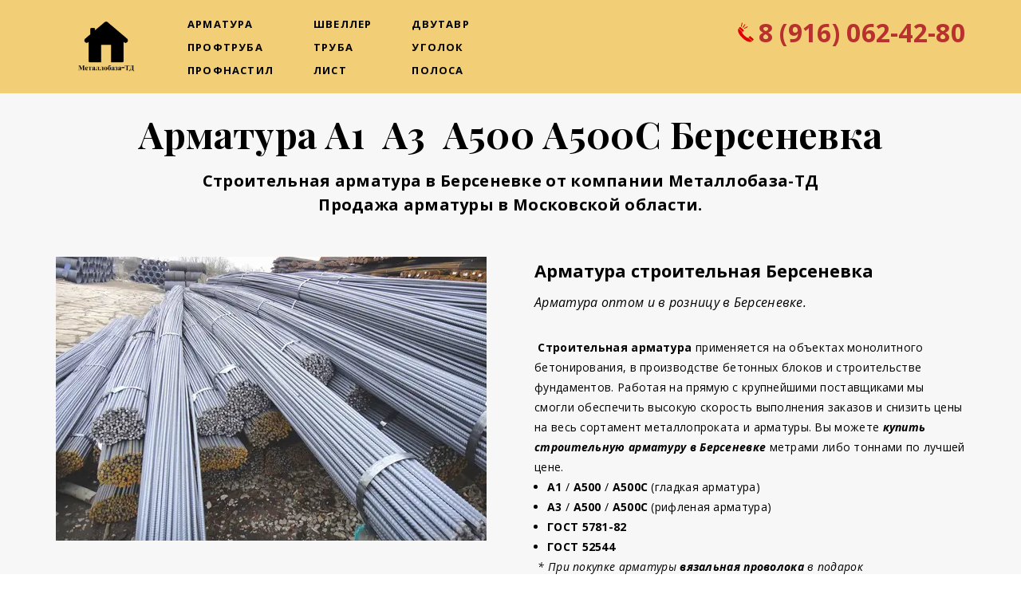

--- FILE ---
content_type: text/html; charset=utf-8
request_url: https://metallobaza-td.ru/armatura-stroitelnaya-bersenevka/
body_size: 15788
content:
<!DOCTYPE html> <html lang="ru">  <head> <meta http-equiv="Content-Type" content="text/html; charset=utf-8"><title>Арматура строительная Берсеневка - цена за метр и тонну. Купить арматуру оптом и в розницу.</title><meta name="flexbe-theme-id" value="3"><meta name="viewport" content="width=device-width"><meta name="description" content="Продажа стальной арматуры в Берсеневке по оптовым ценам от метра.
Доставка арматуры в день обращения."><meta name="keywords" content="арматура строительная Берсеневка, купить строительную арматуру в Берсеневке, арматура строительная цена в Берсеневке, арматура 12 мм Берсеневка"><meta name="format-detection" content="telephone=no"><meta property="og:type" content="web_site"><meta property="og:url" content="https://metallobaza-td.ru/armatura-stroitelnaya-bersenevka/"><meta property="og:title" content="Купить арматуру оптом и в розницу в Берсеневке"><meta property="og:description" content="Продажа арматуры в Берсеневке от метра.
Доставка в день обращения.
Резка в размер."><meta name="twitter:card" content="summary_large_image"><meta property="og:image" content="https://metallobaza-td.ru/img/11554908_1200/og.jpg"><meta name="yandex-verification" content="9e4436db2971ed11" /><link rel="icon" href="/files/favicon_160946.ico?1512299101" type="image/png"><link rel="preconnect" href="https://fonts.gstatic.com" crossorigin /><link rel="preconnect" href="https://fonts.googleapis.com" crossorigin><script> window.flexbe_cli = { s_id: 256749, group_id: 160946, p_id: 680861, theme_id: 3,  vars: {}, locale: {} }; </script><script  id="_initPolyfills.js">"use strict";(()=>{for(let r of[Array,String,Reflect.getPrototypeOf(Int8Array)]){let t=function(e){if(e=Math.trunc(e)||0,e<0&&(e+=this.length),!(e<0||e>=this.length))return this[e]};o=t,r.prototype.at||Object.defineProperty(r.prototype,"at",{value:t,writable:!0,enumerable:!1,configurable:!0})}var o;typeof ResizeObserver>"u"&&a("_resizeObserver.js");function a(r){var t;let e=((t=document.head.querySelector('meta[name="flexbe-theme-id"]'))==null?void 0:t.getAttribute("value"))||"4",n=document.head||document.getElementsByTagName("head")[0],i=document.createElement("script");i.type="text/javascript",i.src=`/_s/build/theme/${e}/${r}`,n.appendChild(i)}})();
</script><script  id="_viewport.js">"use strict";(()=>{var E="device-width";var u=[0,389],d=[768,1199],c=window,r=document,i={},s=r.head.querySelector("[name=viewport]");function p(){var e;let t=c.screen,n=((e=t.orientation)==null?void 0:e.type)||t.mozOrientation||t.msOrientation||(Math.abs(c.orientation)===90?"landscape":"portrait");return/portrait/.test(n)?"portrait":"landscape"}function O(e){if(!i[e]){let t=Math.min(r.documentElement.clientWidth,r.documentElement.offsetWidth),n=f(e,t);i[e]={orientation:e,viewport:n}}return i[e]}function f(e,t){let n=e==="landscape",o=E;return n&&t>570||t>=d[0]&&t<=d[1]?(o=1200,/iphone|ipod/i.test(navigator.userAgent)&&t>736&&(o+=80)):t>=u[0]&&t<=u[1]&&(o=390),o}function a(e=!1){let t=p(),n=`width=${E}`;if(e&&!i[t]&&s.getAttribute("content")!==n)return s.setAttribute("content",n),setTimeout(()=>a(),100);let{viewport:o}=O(t);s.setAttribute("content",`width=${o}, viewport-fit=cover`)}a(!1);c.addEventListener("orientationchange",()=>a(!0));})();
</script><script  id="_scripts.js">"use strict";(()=>{var r=e=>{if(!e||!/lazy/.test(e.type))return;let t=document.createElement("script");Array.from(e.attributes).forEach(n=>t.setAttribute(n.name,n.value)),t.type="module",t.defer=!1,t.appendChild(document.createTextNode(e.innerHTML)),e.parentNode.replaceChild(t,e)};document.addEventListener("DOMContentLoaded",()=>{Array.from(document.scripts).forEach(e=>r(e)),flexbe_cli.events.on("run_code",e=>{r(document.scripts[e.id])})});})();
</script><link id="_animations_basic.css" href="/_s/build/theme/3/_animations_basic.css?55acb7ae" media="all" rel="stylesheet" type="text/css"><style id="_core.css">
*{box-sizing:border-box;font-smooth:always;-webkit-font-smoothing:antialiased;-moz-osx-font-smoothing:auto;-webkit-tap-highlight-color:var(--focusRing);-webkit-nbsp-mode:normal}*,:focus{outline:none}.is-android *{max-height:9999999px;-moz-text-size-adjust:none}body,html{width:100%;margin:0;padding:0;-webkit-locale:"en"}html{-webkit-text-size-adjust:100%;text-size-adjust:100%;font-size:var(--1rem,16px)!important;letter-spacing:var(--letterSpacing,normal)!important;touch-action:manipulation}body{position:relative;min-width:1200px;word-break:normal;background:var(--pageBackground,#fff)}[contenteditable=true],body{overflow-wrap:anywhere}.page-background{background-repeat:var(--pageBackgroundRepeat);background-position:var(--pageBackgroundPosition);background-size:var(--pageBackgroundSize)}:is(a,button,input[type=submit],[tabindex="0"]):focus-visible{box-shadow:0 0 0 4px var(--focusRing)}audio,canvas,embed,iframe,img,object,svg,video{display:block;vertical-align:middle;border-style:none}audio,canvas,embed,iframe,object{-webkit-user-select:none;-moz-user-select:none;user-select:none}embed,iframe,img,input[type=image],object,table,video{aspect-ratio:attr(width)/attr(height)}p{margin:0}h1,h2,h3,h4,h5,h6,ol,p,ul{margin:0;margin-block:0;margin-inline:0}h1{font-size:3rem}h2{font-size:2.25rem}h3{font-size:1.875rem}h4{font-size:1.5rem}h5{font-size:1.25rem}h6{font-size:1rem}.element-text :is(h1,h2,h3,h4,h5,h6){font-size:inherit}.element-text h1{font-size:1.25em}ol,ul{margin:0;padding-inline-start:2ch}:is(ul,ol,table,tr)>br{display:none}button,input,select,textarea{margin:0;font-size:100%;vertical-align:middle}button,input{overflow:visible;line-height:normal}button::-moz-focus-inner,input::-moz-focus-inner{padding:0;border:0}textarea{overflow:auto;vertical-align:top}img{height:auto;vertical-align:middle;border:0;-ms-interpolation-mode:bicubic}img,svg{max-width:100%}svg{display:inline-block;max-height:100%;fill:currentColor;fill-rule:evenodd;stroke:currentColor;stroke-width:0}hr{border:0;margin-top:.5em;margin-bottom:.5em;height:1px;background:currentColor}.page-background{position:absolute;width:100%;height:100%;z-index:-1;contain:strict}.page-background--fixed{position:fixed;left:var(--fixedOffset);width:var(--100vw);height:var(--100lvh)}.is-ios.is-safari .page-background--fixed{transform:translateZ(0)}[color-type=gradient]{display:inline-block;-webkit-background-clip:text;-webkit-text-fill-color:transparent}[color-type=gradient] s,[color-type=gradient] u{text-decoration-color:var(--currentColor)}[color-type=gradient] a{opacity:1!important}[color-type=color]:not(:has([background-type])){display:contents}[color-type=color] s,[color-type=color] u{text-decoration-color:initial}[background-type]{display:initial!important}body:not(.mode--editor){min-height:var(--100vh)}body:not(.mode--editor) .only-editor{display:none}body:not(.show-hidden).adaptive-desktop [data-hidden=desktop],body:not(.show-hidden).adaptive-mobile [data-hidden=mobile],body:not(.show-hidden) [data-hidden=all]{display:none!important}.invisible{opacity:0;visibility:hidden}.hidden-all,[data-hidden=true],[hidden],body.adaptive-desktop .hidden-desktop,body.adaptive-mobile .hidden-mobile,body:not(.adaptive-desktop) .visible-desktop,body:not(.adaptive-mobile) .visible-mobile{display:none!important}.adaptive-mobile .provide-panel-safe-area{padding-top:59px}.widget-list{display:contents}
@property --fixedOffset{syntax:"<length>";inherits:true;initial-value:0}:root{--letterSpacing:0;--1rem:16px;--xsmallGap:15px;--smallGap:25px;--normalGap:50px;--largeGap:70px;--containerWidth:1140px;--containerMaxWidth:100%;--headerElementsGap:7px;--headerMaxWidth:calc(100% - 14px);--headerWidth:calc(var(--containerWidth) + 14px);--100vw:100dvw;--100vh:100dvh;--100svh:100vh;--100lvh:100vh;--100cqi:100cqi;--100cqb:100cqb;--cover:var(--100svh);--heroHeight:var(--cover);--heroHeightMin:0vh;--heroHeightMax:1000vh;--linkOpacity:1;--linkColor:inherit;--linkDecoration:underline;--linkDecorationThickness:1px;--linkHoverColor:inherit;--linkHoverOpacity:0.75;--linkHoverDecoration:none;--transitionDuration:0.3s;--transitionTiming:ease;--safeAreaTop:env(safe-area-inset-top);--safeAreaRight:env(safe-area-inset-right);--safeAreaBottom:env(safe-area-inset-bottom);--safeAreaLeft:env(safe-area-inset-left);--imageRendering:auto;--scrollbarWidth:0px}@supports (height:1svh){:root{--100svh:100svh;--100lvh:100lvh}}:root{--lightColor:#fff;--lightColor_contrast:#000;--darkColor:#000;--darkColor_contrast:#fff;--lightText:#fff;--lightText_contrast:#060607;--darkText:#060607;--darkText_contrast:#fff;--currentColor:#060607;--currentContrast:#060607;--contrastColor:#fff;--focusRing:rgba(0,149,255,.35)}.full-width{--containerWidth:100%;--containerMaxWidth:100%}body.adaptive-mobile{--containerWidth:350px;--containerMaxWidth:calc(var(--100vw) - 20px * 2);--headerElementsGap:2px;--headerMaxWidth:calc(100% - 10px);--headerWidth:calc(var(--containerWidth) + 4px);--xsmallGap:10px;--smallGap:20px;--normalGap:30px;--largeGap:50px}body.adaptive-mobile .am-full-width{--containerWidth:100%;--containerMaxWidth:100%}[data-contrast]{color:var(--currentColor)}[data-contrast=dark]{--currentColor:var(--darkText);--currentContrast:var(--darkColor);--contrastColor:var(--darkText_contrast)}[data-contrast=light]{--currentColor:var(--lightText);--currentContrast:var(--lightColor);--contrastColor:var(--lightText_contrast)}
@font-face{font-family:Roboto-Ruble;font-style:normal;font-weight:300;src:url("/_s/files/fonts/roboto-ruble-300.woff2") format("woff2");font-display:swap}@font-face{font-family:Roboto-Ruble;font-style:normal;font-weight:400;src:url("/_s/files/fonts/roboto-ruble-400.woff2") format("woff2");font-display:swap}@font-face{font-family:Roboto-Ruble;font-style:normal;font-weight:500;src:url("/_s/files/fonts/roboto-ruble-500.woff2") format("woff2");font-display:swap}@font-face{font-family:Roboto-Ruble;font-style:normal;font-weight:700;src:url("/_s/files/fonts/roboto-ruble-700.woff2") format("woff2");font-display:swap}
:root{--fontSize:14px;--linkOpacity:0.8}p{margin:0}a{color:inherit;text-decoration:none;hyphens:manual;pointer-events:all;outline:none}a:hover{text-decoration:underline}a:active,a:visited{outline:none;color:inherit}.element-text a,.style-link,p a{color:var(--linkColor);-webkit-text-decoration:var(--linkDecoration);text-decoration:var(--linkDecoration);-webkit-text-decoration-skip:ink;text-decoration-skip-ink:auto;text-decoration-thickness:var(--linkDecorationThickness);opacity:var(--linkOpacity);transition:all .3s cubic-bezier(.21,.67,.58,1);cursor:pointer}.element-text a:active,.element-text a:visited,.style-link:active,.style-link:visited,p a:active,p a:visited{color:var(--linkColor)}.is-pointer .element-text a:hover,.is-pointer .style-link:hover,.is-pointer p a:hover{color:var(--linkHoverColor);-webkit-text-decoration:var(--linkHoverDecoration);text-decoration:var(--linkHoverDecoration);opacity:var(--linkHoverOpacity)}p img{height:auto!important}

.modal-list{display:none;width:100%;height:100%;position:fixed;backface-visibility:hidden;clip:rect(auto,auto,auto,auto);top:0;bottom:0;left:0;right:0;z-index:3000;opacity:0;transition:opacity .3s}.modal-list.rise{z-index:2500}.modal-list .m_modal.show,.modal-list.show{display:block}.modal-list.overlay{opacity:1;will-change:opacity}.modal-list.overlay .m_modal.show .modal-data>.scroller{transform:translateY(0)}.m_modal{position:absolute;z-index:0;top:0;left:0;right:0;bottom:0;width:100%;height:100%;display:none;backface-visibility:hidden;visibility:hidden;opacity:0}.m_modal.show{display:block;opacity:1;z-index:1;visibility:visible}.m_modal.show .modal-data>.scroller{transform:translateY(-20px);will-change:transform;transition:transform .35s cubic-bezier(.15,.6,.3,.8)}.m_modal .close-times{position:fixed;top:30px;right:30px;font-size:18px;width:1em;height:1em;z-index:99;background-repeat:no-repeat;background-position:50%;cursor:pointer;color:currentColor;opacity:1;transition:opacity .15s,transform 0s;transform:translateZ(0);pointer-events:all;will-change:transform,opacity}.m_modal .close-times:hover{opacity:.5}.m_modal .close-times:after,.m_modal .close-times:before{display:block;content:"";width:2px;height:1.3em;background:currentColor;position:absolute;left:0;right:0;top:-2px;margin:0 auto}.m_modal .close-times:before{transform:rotate(45deg)}.m_modal .close-times:after{transform:rotate(-45deg)}.m_modal .modal-data{position:relative;z-index:1;height:100%;display:flex;justify-content:center;align-items:center}.m_modal .scroller{pointer-events:all;overflow-x:hidden;overflow-y:auto;-webkit-overflow-scrolling:touch}
.container-list{overflow:hidden;z-index:1}.b_block{position:relative}.b_block~.b_block{margin-top:-1px;min-height:1px}.b_block.hidden{display:none}.container{position:relative;width:var(--containerWidth);margin:0 auto}.container.cover{min-height:600px;min-height:var(--heroHeight,100vh);height:auto}.container.full-width{width:100%}.container-fluid,.container-head{position:relative}.container-head{z-index:1}[data-floating=true]{z-index:2500}
html{--1rem:14px;font-size:var(--1rem)}body{-webkit-locale:"en"}.text-style-content{--fontSize:14px;--fontWeight:400;--lineHeight:1.857;--letterSpacing:0.3px}.text-style-title{--fontSize:48px;--fontSize_mobile:30px;--fontWeight:400;--lineHeight:1.25}.text-style-subtitle{--fontSize:20px;--fontSize_mobile:16px;--lineHeight:1.5;--fontWeight:400;--letterSpacing:0.33px}.text-style-quote{--fontSize:16px;--fontWeight:400;--lineHeight:1.857;--letterSpacing:0.3px;word-break:break-word}.text-style-tiny{--fontSize:13px;--lineHeight:1.333;--fontWeight:400}.text-style-caption{--fontSize:13px;--fontWeight:700;--lineHeight:1.333;--letterSpacing:1.2px}.text-style-strong{--fontSize:16px;--lineHeight:1.444;--letterSpacing:0.33px}.text-style-price{--fontSize:16px;--fontWeight:700;--lineHeight:1.375;min-width:50px}.text-style-price-big{--fontSize:20px;--lineHeight:1.375;min-width:50px}.text-style-title{--textAlign:center;display:block;text-align:center;margin:0 auto 15px;width:100%;max-width:940px;min-width:100px;word-break:break-word}body.adaptive-mobile .text-style-title{max-width:320px;margin-bottom:15px}.text-style-subtitle{--textAlign:center;text-align:center;display:block;margin:0 auto 15px;width:100%;max-width:820px;min-width:80px;word-break:break-word}body.adaptive-mobile .text-style-subtitle{max-width:280px}.text-style-product-name{--fontSize:24px;--fontSize_mobile:20px;--lineHeight:1.417;--fontWeight:700;margin-bottom:10px}.text-style-product-desc,.text-style-product-name{display:block;width:100%;max-width:520px;min-width:100px;word-break:break-word}.text-style-product-desc{--fontSize:16px;--lineHeight:1.714;--letterSpacing:0.3px}.bold{font-weight:700!important}.light{font-weight:300!important}.center{--textAlign:center;text-align:center}a{word-break:break-word}font{font:inherit;margin:0;padding:0;line-height:inherit}[class*=font-family-]{font-family:var(--fontFamily)}.apply-text-style,[class*=text-style-]{font-family:var(--fontFamily);font-size:var(--fontSize);font-weight:var(--fontWeight);line-height:var(--lineHeight);letter-spacing:var(--letterSpacing);font-style:var(--fontStyle)}.adaptive-mobile .apply-text-style,.adaptive-mobile [class*=text-style-]{font-size:var(--fontSize_mobile,var(--fontSize));font-weight:var(--fontWeight_mobile,var(--fontWeight));line-height:var(--lineHeight_mobile,var(--lineHeight));letter-spacing:var(--letterSpacing_mobile,var(--letterSpacing))}
.grid{display:flex;flex-flow:row wrap;justify-content:flex-start;align-items:flex-start}.grid-4,.grid-4-spaced{margin:-15px 0 -15px -15px;width:calc(100% + 30px);max-width:1160px}.title-1+.grid-4,.title-1+.grid-4-spaced,.title-2+.grid-4,.title-2+.grid-4-spaced{margin-top:35px}.grid-4 .grid-item,.grid-4-spaced .grid-item{flex-shrink:0;flex-grow:0;margin:15px;width:calc(25% - 30px)}.grid-3-spaced{margin:-25px 0 -25px -30px;width:calc(100% + 60px);max-width:1200px}.title-1+.grid-3-spaced,.title-2+.grid-3-spaced{margin-top:25px}.grid-3-spaced .grid-item{flex-shrink:0;flex-grow:0;margin:25px 30px;width:calc(33.333% - 60px)}.grid-3{margin:-15px 0 -15px -15px;width:calc(100% + 30px);max-width:1200px}.title-1+.grid-3,.title-2+.grid-3{margin-top:35px}.grid-3 .grid-item{flex-shrink:0;flex-grow:0;margin:15px;width:calc(33.333% - 30px)}.grid-2-spaced{margin:-25px 0 -25px -30px;width:calc(100% + 60px);max-width:1200px}.title-1+.grid-2-spaced,.title-2+.grid-2-spaced{margin-top:25px}.grid-2-spaced .grid-item{flex-shrink:0;flex-grow:0;margin:25px 30px;width:calc(50% - 60px)}.grid-2{margin:-15px 0 -15px -15px;width:calc(100% + 30px);max-width:1200px}.title-1+.grid-2,.title-2+.grid-2{margin-top:35px}.grid-2 .grid-item{flex-shrink:0;flex-grow:0;margin:15px;width:calc(50% - 30px)}.grid-1,.grid-1-spaced{display:flex;flex-flow:column;align-items:center;width:100%;margin:-25px 0}.title-1+.grid-1,.title-1+.grid-1-spaced,.title-2+.grid-1,.title-2+.grid-1-spaced{margin-top:25px}.grid-1 .grid-item,.grid-1-spaced .grid-item{margin:25px auto;width:820px;max-width:100%}.grid-center{justify-content:center}
.img-popup{cursor:pointer;transition:transform .35s ease-out,filter .25s;will-change:transform}.img-popup:hover{transform:scale(1.02)}.block-contact-info{flex-shrink:1;max-width:400px}.block-contact-info .contact-wrap{display:flex;align-items:stretch;justify-content:center;font-size:1rem;line-height:1.286;min-width:150px}.block-contact-info .contact-ico{position:relative;flex-shrink:0;width:2em}.block-contact-info .contact-ico .component-ico{position:absolute;top:0;left:0;width:100%;height:100%}body.adaptive-mobile .block-contact-info .contact{word-break:break-word;word-wrap:break-word}.block-contact-info .contact-desc{margin-top:4px;text-align:right}.block-icon-text{max-width:280px;margin-bottom:30px}.block-icon-text .ico-wrap{display:inline-block;width:55px;height:55px;margin-left:-5px;margin-bottom:15px}.block-icon-text .ico-title{min-width:70px;max-width:360px;font-size:1.286em;line-height:1.389;font-weight:700}.block-icon-text .ico-text{min-width:70px;max-width:580px;margin-top:10px;line-height:1.5;opacity:.8}.block-icon-text.center{text-align:center}.block-icon-text.center .ico-wrap{margin:0 auto 15px}.block-icon-text.inline{display:flex}.block-icon-text.inline .ico-wrap{flex-shrink:0;margin-bottom:0}.block-icon-text.inline .text-wrap{margin-left:20px}.policy-wrap{color:#1362b1}.flexbe-copyright{--currentColor:#fff;display:block;background:#000;color:#fff;padding:10px;text-align:center;font-size:13px;line-height:1.417}.flexbe-copyright a{color:inherit;text-decoration:none}.flexbe-copyright a:hover span{opacity:1}.flexbe-copyright span{display:inline-block;vertical-align:middle;opacity:.8;transition:opacity .2s}.flexbe-copyright .flexbe-logo{display:inline-block;vertical-align:middle;margin-left:6px;width:50px;height:15px;background:url("/_s/images/theme/3/res/flexbe_white.svg") no-repeat;background-size:50px;background-position:50%}a.times,a>.times{position:relative;display:block;color:inherit;width:1em;height:1em;cursor:pointer;opacity:1;will-change:opacity;transition:opacity .15s;pointer-events:all}a.times:after,a.times:before,a>.times:after,a>.times:before{display:block;content:"";width:2px;height:1.3em;background:currentColor;position:absolute;left:0;right:0;top:50%;margin:0 auto}a.times:before,a>.times:before{transform:translateY(-50%) rotate(45deg)}a.times:after,a>.times:after{transform:translateY(-50%) rotate(-45deg)}a.times:hover,a>.times:hover{opacity:.5}
.scrollable{pointer-events:all;overflow-x:hidden;overflow-y:auto;-webkit-overflow-scrolling:touch}.scrollable::-webkit-scrollbar{width:6px;height:6px}.scrollable::-webkit-scrollbar-thumb{background-color:rgba(6,6,7,.5);border:1px solid hsla(0,0%,100%,.4);border-radius:5px}.scrollable::-webkit-scrollbar-button:end:increment,.scrollable::-webkit-scrollbar-button:start:decrement{width:5px;height:5px;display:block;background-color:transparent}.will-change{will-change:transform;transform:translateZ(0)}.noanimate,.noanimate *{transition:none!important}.unselectable{-webkit-user-select:none;-moz-user-select:none;user-select:none}.overflow{overflow:hidden}.disable-pointer-events,.disable-pointer-events *{pointer-events:none!important}.clear{min-height:5px}.clear:after{content:"."!important;display:block!important;height:0!important;clear:both!important;font-size:1px!important;line-height:1px!important;visibility:hidden!important}.fr-dib{display:block;margin:0 auto}.fr-dib.fr-fil{margin-left:0}.fr-dib.fr-fir{margin-right:0}.fr-dii{display:inline-block;margin:.5em}.fr-dii.fr-fil{float:left;margin-left:0}.fr-dii.fr-fir{float:right;margin-right:0}
</style><link id="_core_components.css" href="/_s/build/theme/3/_core_components.css?55acb7ae" media="all" rel="stylesheet" type="text/css"><link id="_adaptive.css" href="/_s/build/theme/3/_adaptive.css?55acb7ae" media="all" rel="stylesheet" type="text/css"><link id="_components.css" href="/_s/build/theme/3/_components.css?55acb7ae" media="all" rel="stylesheet" type="text/css"><link id="entities.css" href="/api/theme/3/:aE:aJ:aL:aV:asIYbg/e7e6.css" media="all" rel="stylesheet" type="text/css"><link id="page_host_680861" href="/_app/lp/680861_259491.css" media="all" rel="stylesheet" type="text/css"><meta name="theme-color" content="#FFF"/><style> body { --pageBackground: #FFF; }  </style>  </head> <body class="is-view adaptive-desktop noanimate" data-contrast="dark">        <main class="container-list "> <section class="b_block block-644591  wait-animation" data-is="block" data-id="644591" data-b-id="73" data-page-id="680861"         tabindex="-1" > <div class="container-fluid"> <div class="component-bg " aria-hidden="true" data-component="background" data-type="color"  data-has-placeholder="true"   data-lazy="true"       > <div class="layer overlay"   data-alpha="1"  ></div> </div> <div class="indent"> <div class="container"> <div class="menu-burger"><span><i></i><i></i><i></i></span></div> <div class="logo-holder"> <div class="component-logo logo " data-component="logo"  style="background-image: url('/img/6507928_250.png'); height: 70px; width: 125px;"  > </div> </div> <div class="menu-holder"> <nav class="component-menu vertical" data-color="" data-style="opacity" data-component="menu"> <ul class="component-menu-list"> <li class="menu-item"> <a href="/armatura-moskva/" >Арматура</a> </li> <li class="menu-item"> <a href="/profilnaj-truba-moskva/" >Профтруба</a> </li> <li class="menu-item"> <a href="/profnastil-moskva/" >Профнастил</a> </li> </ul> <ul class="component-menu-list"> <li class="menu-item"> <a href="/shveller-stalnoy-moskva/" >Швеллер</a> </li> <li class="menu-item"> <a href="/truba-stalnaj-moskva/" >Труба</a> </li> <li class="menu-item"> <a href="/list-metalicheskiy-moskva/" >Лист</a> </li> </ul> <ul class="component-menu-list"> <li class="menu-item"> <a href="/balka-dvutavr-moskva/" >Двутавр</a> </li> <li class="menu-item"> <a href="/ugolok-stalnoy-moskva/" >Уголок</a> </li> <li class="menu-item"> <a href="/polosa-stalnaja-moskva/" >Полоса</a> </li> </ul> </nav> </div> <div class="contact-holder block-contact-info"> <div class="contact-wrap"> <div class="contact-ico"> <div class="component-icon component-ico size-" style="color: #e10000; " data-component="ico"> <div class="ico ico-svg "> <svg viewBox="0 0 50 50"> <use xmlns:xlink="http://www.w3.org/1999/xlink" href="/_s/images/svg/solid/382.svg#icon"/> </svg> </div> </div> </div> <div class="contact element-text text-block"><p><span style="color: rgb(184, 49, 47);"><span style="font-size: 2em;"><span style="font-weight: 700;">8 (916) 062-42-80</span></span></span></p></div> </div> <div class="component-socials socials right" data-style="rounded" data-component="social"> <div class="socials-wrap"> </div> </div> </div> </div> </div> <div class="mobile-menu-content" data-role="mobile-menu" style="display:none;"> <div class="menu-holder" data-role="menu"> <nav class="component-menu " data-color="" data-style="opacity" data-component="menu"> <ul class="component-menu-list"> <li class="menu-item"> <a href="/armatura-moskva/" >Арматура</a> </li> <li class="menu-item"> <a href="/profilnaj-truba-moskva/" >Профтруба</a> </li> <li class="menu-item"> <a href="/profnastil-moskva/" >Профнастил</a> </li> <li class="menu-item"> <a href="/shveller-stalnoy-moskva/" >Швеллер</a> </li> <li class="menu-item"> <a href="/truba-stalnaj-moskva/" >Труба</a> </li> <li class="menu-item"> <a href="/list-metalicheskiy-moskva/" >Лист</a> </li> <li class="menu-item"> <a href="/balka-dvutavr-moskva/" >Двутавр</a> </li> <li class="menu-item"> <a href="/ugolok-stalnoy-moskva/" >Уголок</a> </li> <li class="menu-item"> <a href="/polosa-stalnaja-moskva/" >Полоса</a> </li> </ul> </nav> </div> </div> </div> </section> <section class="b_block block-850708  wait-animation" data-is="block" data-id="850708" data-b-id="38" data-page-id="680861"         tabindex="-1" > <a class="_anchor" name="b850708"></a> <div class="container-fluid"> <div class="component-bg " aria-hidden="true" data-component="background" data-type="color"  data-has-placeholder="true"   data-lazy="true"       > <div class="layer overlay"   data-alpha="1"  ></div> </div> <div class="indent"> <div class="container"> <h1 class="title-1 element-text text-block font-family-title text-style-title"><p><span style="font-size: 0.97em;"><strong>Арматура А1 &nbsp;А3 &nbsp;А500 А500С Берсеневка</strong></span></p></h1> <div class="title-2 element-text text-block font-family-subtitle text-style-subtitle"><p><span style="font-weight: 700;">Строительная арматура в Берсеневке от компании Металлобаза-ТД</span></p><p><span style="font-weight: 700;">Продажа арматуры в Московской области.</span></p></div> <div class="item-list"> <div class="item" data-item-id="1" data-position="start"> <div class="media-wrap shape-3"> <div class="component-media " data-type="image"> <div class="component-image loading" data-component="image"   data-img-scale="cover" data-img-type="background" data-img-name="image.jpg" data-img-ext="jpg" data-img-id="6507389" data-img-proportion="75" data-img-width="400"  data-img-lazy   data-img-autoload     style="background-position:84.89% 100.00%;"  > </div> </div> </div> <div class="text-wrap"> <div class="name element-text text-block font-family-product-name text-style-product-name"><p><span style="font-size: 0.91em;"><span style="font-weight: 700;">Арматура строительная Берсеневка</span></span></p></div> <div class="desc element-text text-block font-family-product-desc text-style-product-desc"><p><em>Арматура оптом и в розницу в Берсеневке.</em></p></div> <div class="text element-text text-block"> <p><span style="font-weight: 700;">&nbsp;Строительная арматура</span> применяется на объектах монолитного бетонирования, в производстве бетонных блоков и строительстве фундаментов. Работая на прямую с крупнейшими поставщиками мы смогли обеспечить высокую скорость выполнения заказов и снизить цены на весь сортамент металлопроката и арматуры. Вы можете <strong><em>купить строительную&nbsp;</em><em>арматур</em></strong><span style="font-weight: 700;"><em>у в Берсеневке </em></span>метрами либо тоннами по лучшей цене.</p><ul><li dir="ltr"><p><strong>А1</strong> / <strong>А500</strong> / <span style="font-weight: 700;">А500С</span> (гладкая арматура)</p></li><li dir="ltr"><p><span style="font-weight: 700;">А3</span> /<strong>&nbsp;А500</strong> / <strong>А500С</strong> (рифленая арматура)</p></li><li dir="ltr"><p><strong>ГОСТ 5781-82</strong></p></li><li dir="ltr"><p><strong>ГОСТ 52544</strong></p></li></ul><p><em>&nbsp;* При покупке арматуры <strong>вязальная проволока</strong> в подарок</em></p><p><em>Так же в наличии есть <strong>арматура мерной и не мерной</strong> длинны цены уточняйте по телефону</em></p> </div> </div> </div> </div> </div> </div> </div> </section> <section class="b_block block-314953782  wait-animation" data-is="block" data-id="314953782" data-b-id="104" data-page-id="680861"         data-contrast="dark"  tabindex="-1" > <div class="container-fluid"> <div class="component-bg " aria-hidden="true" data-component="background" data-type="color"  data-has-placeholder="true"   data-lazy="true"       > <div class="layer overlay"   ></div> </div> <div class="indent"> <div class="container"> <h2 class="title-1 element-text text-block font-family-title text-style-title"><span style="font-size: 0.83em;"><strong>Арматура цена за метр \ тонну Берсеневка</strong></span><br></h2> <div class="title-2 element-text text-block font-family-subtitle text-style-subtitle"><em><span style="font-weight: 700;">Купить арматуру в Берсеневке <em>оптом</em> и в розницу <em>по низкой цене</em></span></em><br></div> <div class="table  size-3" data-size="3"> <div class="box"> <span class="row thead"> <span class="td head" data-item-id="1"> <span class="text element-text text-block"><p>Арматура</p></span> </span> <span class="td head" data-item-id="2"> <span class="text element-text text-block"><p>длинна</p></span> </span> <span class="td head" data-item-id="3"> <span class="text element-text text-block"><p>арматура цена за метр</p></span> </span> <span class="td head" data-item-id="4"> <span class="text element-text text-block"><p>арматура цена за тонну</p></span> </span> </span> <span class="row" data-item-id="1"> <span class="td title"> <span class="text element-text text-block"><p>Арматура 6 мм&nbsp;</p></span> </span> <span class="td item" data-item-id="1"> <span class="text element-text text-block"><p>по 6 м</p></span> </span> <span class="td item" data-item-id="2"> <span class="text element-text text-block">от 14 руб.</span> </span> <span class="td item" data-item-id="3"> <span class="text element-text text-block">от 62000 руб.</span> </span> </span> <span class="row" data-item-id="2"> <span class="td title"> <span class="text element-text text-block"><p>Арматура 8 мм&nbsp;</p></span> </span> <span class="td item" data-item-id="1"> <span class="text element-text text-block"><p>по 6 м&nbsp;</p></span> </span> <span class="td item" data-item-id="2"> <span class="text element-text text-block">от 23 руб.</span> </span> <span class="td item" data-item-id="3"> <span class="text element-text text-block">от 57000 руб.</span> </span> </span> <span class="row" data-item-id="3"> <span class="td title"> <span class="text element-text text-block"><p>Арматура 10 мм&nbsp;</p></span> </span> <span class="td item" data-item-id="1"> <span class="text element-text text-block"><p></p><p>по 11,7 м</p><p></p></span> </span> <span class="td item" data-item-id="2"> <span class="text element-text text-block">от 32 руб.</span> </span> <span class="td item" data-item-id="3"> <span class="text element-text text-block">от 51000 руб.</span> </span> </span> <span class="row" data-item-id="4"> <span class="td title"> <span class="text element-text text-block"><p>Арматура 12 мм&nbsp;</p></span> </span> <span class="td item" data-item-id="1"> <span class="text element-text text-block"><p></p><p><strong>по 11,7 м</strong></p><p></p></span> </span> <span class="td item" data-item-id="2"> <span class="text element-text text-block"><span style="font-weight: 700;">от 45 руб.</span></span> </span> <span class="td item" data-item-id="3"> <span class="text element-text text-block"><strong>от 49000&nbsp;</strong>руб.</span> </span> </span> <span class="row" data-item-id="5"> <span class="td title"> <span class="text element-text text-block"><p>Арматура 14 мм&nbsp;</p></span> </span> <span class="td item" data-item-id="1"> <span class="text element-text text-block"><p></p><p>по 11,7 м</p><p></p></span> </span> <span class="td item" data-item-id="2"> <span class="text element-text text-block">от 62 руб.</span> </span> <span class="td item" data-item-id="3"> <span class="text element-text text-block">от 49000 руб.</span> </span> </span> <span class="row" data-item-id="6"> <span class="td title"> <span class="text element-text text-block"><p>Арматура 16 мм&nbsp;</p></span> </span> <span class="td item" data-item-id="1"> <span class="text element-text text-block"><p></p><p>по 11,7 м</p><p></p></span> </span> <span class="td item" data-item-id="2"> <span class="text element-text text-block">от 78 руб.</span> </span> <span class="td item" data-item-id="3"> <span class="text element-text text-block">от 49000 руб.</span> </span> </span> <span class="row" data-item-id="7"> <span class="td title"> <span class="text element-text text-block"><p>Арматура 18 мм&nbsp;</p></span> </span> <span class="td item" data-item-id="1"> <span class="text element-text text-block"><p></p><p>по 11,7 м</p><p></p></span> </span> <span class="td item" data-item-id="2"> <span class="text element-text text-block">от 101 руб.</span> </span> <span class="td item" data-item-id="3"> <span class="text element-text text-block">от 49000 руб.</span> </span> </span> <span class="row" data-item-id="8"> <span class="td title"> <span class="text element-text text-block"><p>Арматура 20 мм&nbsp;</p></span> </span> <span class="td item" data-item-id="1"> <span class="text element-text text-block"><p></p><p>по 11,7 м</p><p></p></span> </span> <span class="td item" data-item-id="2"> <span class="text element-text text-block">от 124 руб.</span> </span> <span class="td item" data-item-id="3"> <span class="text element-text text-block">от 47000 руб.</span> </span> </span> <span class="row" data-item-id="9"> <span class="td title"> <span class="text element-text text-block"><p>Арматура 22 мм&nbsp;</p></span> </span> <span class="td item" data-item-id="1"> <span class="text element-text text-block"><p></p><p>по 11,7 м</p><p></p></span> </span> <span class="td item" data-item-id="2"> <span class="text element-text text-block">от 150 руб.</span> </span> <span class="td item" data-item-id="3"> <span class="text element-text text-block">от 47000 руб.</span> </span> </span> <span class="row" data-item-id="10"> <span class="td title"> <span class="text element-text text-block"><p>Арматура 25 мм&nbsp;</p></span> </span> <span class="td item" data-item-id="1"> <span class="text element-text text-block"><p>по 11,7 м.</p></span> </span> <span class="td item" data-item-id="2"> <span class="text element-text text-block">от 195 руб.</span> </span> <span class="td item" data-item-id="3"> <span class="text element-text text-block">от 47000 руб.</span> </span> </span> <span class="row" data-item-id="11"> <span class="td title"> <span class="text element-text text-block"><p>Арматура 28 мм&nbsp;</p></span> </span> <span class="td item" data-item-id="1"> <span class="text element-text text-block"><p>по 11,7 м.</p></span> </span> <span class="td item" data-item-id="2"> <span class="text element-text text-block">от 235 руб.</span> </span> <span class="td item" data-item-id="3"> <span class="text element-text text-block">от 47000 руб.</span> </span> </span> <span class="row" data-item-id="12"> <span class="td title"> <span class="text element-text text-block"><p>Арматура 32 мм&nbsp;</p></span> </span> <span class="td item" data-item-id="1"> <span class="text element-text text-block"><p>по 11,7 м.</p></span> </span> <span class="td item" data-item-id="2"> <span class="text element-text text-block">от 325 руб.</span> </span> <span class="td item" data-item-id="3"> <span class="text element-text text-block">от 48500 руб.</span> </span> </span> </div> </div> <div class="table-mobile"> <div class="card-item" data-item-id="1"> <div class="mthead"> <div class="title element-text text-block"> <span class="text element-text text-block"><p>длинна</p></span> </div> </div> <div class="mrow"> <span class="td"> <span class="text element-text text-block"><p>Арматура 6 мм&nbsp;</p></span> </span> <span class="td"> <span class="text element-text text-block"><p>по 6 м</p></span> </span> </div> <div class="mrow"> <span class="td"> <span class="text element-text text-block"><p>Арматура 8 мм&nbsp;</p></span> </span> <span class="td"> <span class="text element-text text-block"><p>по 6 м&nbsp;</p></span> </span> </div> <div class="mrow"> <span class="td"> <span class="text element-text text-block"><p>Арматура 10 мм&nbsp;</p></span> </span> <span class="td"> <span class="text element-text text-block"><p></p><p>по 11,7 м</p><p></p></span> </span> </div> <div class="mrow"> <span class="td"> <span class="text element-text text-block"><p>Арматура 12 мм&nbsp;</p></span> </span> <span class="td"> <span class="text element-text text-block"><p></p><p><strong>по 11,7 м</strong></p><p></p></span> </span> </div> <div class="mrow"> <span class="td"> <span class="text element-text text-block"><p>Арматура 14 мм&nbsp;</p></span> </span> <span class="td"> <span class="text element-text text-block"><p></p><p>по 11,7 м</p><p></p></span> </span> </div> <div class="mrow"> <span class="td"> <span class="text element-text text-block"><p>Арматура 16 мм&nbsp;</p></span> </span> <span class="td"> <span class="text element-text text-block"><p></p><p>по 11,7 м</p><p></p></span> </span> </div> <div class="mrow"> <span class="td"> <span class="text element-text text-block"><p>Арматура 18 мм&nbsp;</p></span> </span> <span class="td"> <span class="text element-text text-block"><p></p><p>по 11,7 м</p><p></p></span> </span> </div> <div class="mrow"> <span class="td"> <span class="text element-text text-block"><p>Арматура 20 мм&nbsp;</p></span> </span> <span class="td"> <span class="text element-text text-block"><p></p><p>по 11,7 м</p><p></p></span> </span> </div> <div class="mrow"> <span class="td"> <span class="text element-text text-block"><p>Арматура 22 мм&nbsp;</p></span> </span> <span class="td"> <span class="text element-text text-block"><p></p><p>по 11,7 м</p><p></p></span> </span> </div> <div class="mrow"> <span class="td"> <span class="text element-text text-block"><p>Арматура 25 мм&nbsp;</p></span> </span> <span class="td"> <span class="text element-text text-block"><p>по 11,7 м.</p></span> </span> </div> <div class="mrow"> <span class="td"> <span class="text element-text text-block"><p>Арматура 28 мм&nbsp;</p></span> </span> <span class="td"> <span class="text element-text text-block"><p>по 11,7 м.</p></span> </span> </div> <div class="mrow"> <span class="td"> <span class="text element-text text-block"><p>Арматура 32 мм&nbsp;</p></span> </span> <span class="td"> <span class="text element-text text-block"><p>по 11,7 м.</p></span> </span> </div> </div> <div class="card-item" data-item-id="2"> <div class="mthead"> <div class="title element-text text-block"> <span class="text element-text text-block"><p>арматура цена за метр</p></span> </div> </div> <div class="mrow"> <span class="td"> <span class="text element-text text-block"><p>Арматура 6 мм&nbsp;</p></span> </span> <span class="td"> <span class="text element-text text-block">от 14 руб.</span> </span> </div> <div class="mrow"> <span class="td"> <span class="text element-text text-block"><p>Арматура 8 мм&nbsp;</p></span> </span> <span class="td"> <span class="text element-text text-block">от 23 руб.</span> </span> </div> <div class="mrow"> <span class="td"> <span class="text element-text text-block"><p>Арматура 10 мм&nbsp;</p></span> </span> <span class="td"> <span class="text element-text text-block">от 32 руб.</span> </span> </div> <div class="mrow"> <span class="td"> <span class="text element-text text-block"><p>Арматура 12 мм&nbsp;</p></span> </span> <span class="td"> <span class="text element-text text-block"><span style="font-weight: 700;">от 45 руб.</span></span> </span> </div> <div class="mrow"> <span class="td"> <span class="text element-text text-block"><p>Арматура 14 мм&nbsp;</p></span> </span> <span class="td"> <span class="text element-text text-block">от 62 руб.</span> </span> </div> <div class="mrow"> <span class="td"> <span class="text element-text text-block"><p>Арматура 16 мм&nbsp;</p></span> </span> <span class="td"> <span class="text element-text text-block">от 78 руб.</span> </span> </div> <div class="mrow"> <span class="td"> <span class="text element-text text-block"><p>Арматура 18 мм&nbsp;</p></span> </span> <span class="td"> <span class="text element-text text-block">от 101 руб.</span> </span> </div> <div class="mrow"> <span class="td"> <span class="text element-text text-block"><p>Арматура 20 мм&nbsp;</p></span> </span> <span class="td"> <span class="text element-text text-block">от 124 руб.</span> </span> </div> <div class="mrow"> <span class="td"> <span class="text element-text text-block"><p>Арматура 22 мм&nbsp;</p></span> </span> <span class="td"> <span class="text element-text text-block">от 150 руб.</span> </span> </div> <div class="mrow"> <span class="td"> <span class="text element-text text-block"><p>Арматура 25 мм&nbsp;</p></span> </span> <span class="td"> <span class="text element-text text-block">от 195 руб.</span> </span> </div> <div class="mrow"> <span class="td"> <span class="text element-text text-block"><p>Арматура 28 мм&nbsp;</p></span> </span> <span class="td"> <span class="text element-text text-block">от 235 руб.</span> </span> </div> <div class="mrow"> <span class="td"> <span class="text element-text text-block"><p>Арматура 32 мм&nbsp;</p></span> </span> <span class="td"> <span class="text element-text text-block">от 325 руб.</span> </span> </div> </div> <div class="card-item" data-item-id="3"> <div class="mthead"> <div class="title element-text text-block"> <span class="text element-text text-block"><p>арматура цена за тонну</p></span> </div> </div> <div class="mrow"> <span class="td"> <span class="text element-text text-block"><p>Арматура 6 мм&nbsp;</p></span> </span> <span class="td"> <span class="text element-text text-block">от 62000 руб.</span> </span> </div> <div class="mrow"> <span class="td"> <span class="text element-text text-block"><p>Арматура 8 мм&nbsp;</p></span> </span> <span class="td"> <span class="text element-text text-block">от 57000 руб.</span> </span> </div> <div class="mrow"> <span class="td"> <span class="text element-text text-block"><p>Арматура 10 мм&nbsp;</p></span> </span> <span class="td"> <span class="text element-text text-block">от 51000 руб.</span> </span> </div> <div class="mrow"> <span class="td"> <span class="text element-text text-block"><p>Арматура 12 мм&nbsp;</p></span> </span> <span class="td"> <span class="text element-text text-block"><strong>от 49000&nbsp;</strong>руб.</span> </span> </div> <div class="mrow"> <span class="td"> <span class="text element-text text-block"><p>Арматура 14 мм&nbsp;</p></span> </span> <span class="td"> <span class="text element-text text-block">от 49000 руб.</span> </span> </div> <div class="mrow"> <span class="td"> <span class="text element-text text-block"><p>Арматура 16 мм&nbsp;</p></span> </span> <span class="td"> <span class="text element-text text-block">от 49000 руб.</span> </span> </div> <div class="mrow"> <span class="td"> <span class="text element-text text-block"><p>Арматура 18 мм&nbsp;</p></span> </span> <span class="td"> <span class="text element-text text-block">от 49000 руб.</span> </span> </div> <div class="mrow"> <span class="td"> <span class="text element-text text-block"><p>Арматура 20 мм&nbsp;</p></span> </span> <span class="td"> <span class="text element-text text-block">от 47000 руб.</span> </span> </div> <div class="mrow"> <span class="td"> <span class="text element-text text-block"><p>Арматура 22 мм&nbsp;</p></span> </span> <span class="td"> <span class="text element-text text-block">от 47000 руб.</span> </span> </div> <div class="mrow"> <span class="td"> <span class="text element-text text-block"><p>Арматура 25 мм&nbsp;</p></span> </span> <span class="td"> <span class="text element-text text-block">от 47000 руб.</span> </span> </div> <div class="mrow"> <span class="td"> <span class="text element-text text-block"><p>Арматура 28 мм&nbsp;</p></span> </span> <span class="td"> <span class="text element-text text-block">от 47000 руб.</span> </span> </div> <div class="mrow"> <span class="td"> <span class="text element-text text-block"><p>Арматура 32 мм&nbsp;</p></span> </span> <span class="td"> <span class="text element-text text-block">от 48500 руб.</span> </span> </div> </div> </div> </div> </div> </div> </section> <section class="b_block block-478065  wait-animation" data-is="block" data-id="478065" data-b-id="94" data-page-id="680861"         tabindex="-1" > <div class="container-fluid"> <div class="component-bg " aria-hidden="true" data-component="background" data-type="color"  data-has-placeholder="true"   data-lazy="true"       > <div class="layer overlay"   data-alpha="1"  ></div> </div> <div class="container indent"> <div class="content"> <div class="title-1 element-text text-block font-family-title text-style-title"><p>Стоимость арматуры</p><p><span style="font-size: 0.66em;">(заявка на расчет)</span></p></div> <div class="form"> <div class="component-form style-2 inline"  data-inline="1"   data-style="style-2" data-component="form" > <form method="post" enctype="multipart/form-data" novalidate> <div class="form-info"> <input type="hidden" name="pageId" value="680861"> <input type="hidden" name="id" value="478065"> <input type="hidden" name="goal" value=""> <textarea name="goal_html" style="display:none"></textarea> <input type="hidden" name="name" value="&#x0417;&#x0430;&#x044F;&#x0432;&#x043A;&#x0430;"> <input type="hidden" name="action" value="modal"> <input type="submit" hidden="hidden"> </div> <div class="form-fields" data-count="2"> <div class="form-field" data-field-id="99492" data-type="name"> <label class="field-title">Имя<i>*</i></label> <div class="form-field-text"> <input type="text" class="form-field-text__input" name="fields[99492][value]" autocomplete="on"  data-check="name"   data-required="true" required placeholder=" "  /> </div> <div class="error"> <span class="error-text"></span> </div> <div class="form-field-hidden"> <input type="hidden" name="fields[99492][id]" value="99492"> <input type="hidden" name="fields[99492][type]" value="name"> <input type="hidden" name="fields[99492][name]" value="&#x0418;&#x043C;&#x044F;"> </div> </div> <div class="form-field" data-field-id="28766" data-type="phone"> <label class="field-title">Телефон <i>*</i></label> <div class="form-field-text"> <input type="tel" class="form-field-text__input" name="fields[28766][value]" autocomplete="on"  data-check="phone"   data-required="true" required placeholder=" "  /> </div> <div class="error"> <span class="error-text"></span> </div> <div class="form-field-hidden"> <input type="hidden" name="fields[28766][id]" value="28766"> <input type="hidden" name="fields[28766][type]" value="phone"> <input type="hidden" name="fields[28766][name]" value="&#x0422;&#x0435;&#x043B;&#x0435;&#x0444;&#x043E;&#x043D;&#x20;"> </div> </div> <div class="form-fields-advanced"></div> </div> <div class="form-submit" data-modal-id="done33654"> <button class="component-button  background--color text--auto effect--opacity line_size--small weight--medium size--medium js-hover filled squared"  type="submit"   > <span class="btn-content  icon-on-left"> <svg class="btn-icon success-icon" viewBox="0 0 18 14"> <path d="M 2.205 5.77223L 0 7.92347L 6.3 14L 18 2.15124L 15.795 0L 6.3 9.74699L 2.205 5.77223Z"/> </svg> <div class="submitting-status"> <i class="icon"> <svg class="circle-loader" viewBox="25 25 50 50"> <circle class="circle-loader__path" cx="50" cy="50" r="19" /> </svg> </i> </div> <span class="btn-text"> Отправить </span> </span> </button> <div id="captcha-478065" class="captcha captcha-invisible"></div> </div> </form> </div> <div class="form-bottom element-text text-block font-family-tiny text-style-tiny">Еще думаете? Просто оставьте заявку и <strong>м</strong><strong>ы перезвоним Вам</strong> в ближайшее время.</div> </div> </div> </div> </div> </section> <section class="b_block block-542842  wait-animation" data-is="block" data-id="542842" data-b-id="23" data-page-id="680861"         tabindex="-1" > <div class="container-fluid"> <div class="component-bg " aria-hidden="true" data-component="background" data-type="color"  data-has-placeholder="true"   data-lazy="true"       > <div class="layer overlay"   data-alpha="1"  ></div> </div> <div class="indent"> <div class="container"> <h2 class="title-1 element-text text-block font-family-title text-style-title"><p><span style="font-weight: 700;">Продажа строительной арматуры</span></p></h2> <div class="title-2 element-text text-block font-family-subtitle text-style-subtitle"><p><span style="font-weight: 700;">Оплата и доставка строительной арматуры</span></p></div> <div class="item-list grid grid-3-spaced grid grid-center"> <div class="item grid-item" data-item-id="1"> <div class="image-wrap"> <div class="component-media " data-type="image"> <div class="component-image loading" data-component="image"   data-img-scale="cover" data-img-type="background" data-img-name="image.png" data-img-ext="" data-img-id="6515463" data-img-proportion="0" data-img-width=""  data-img-lazy   data-img-autoload     style="background-position:50% 50%;"  > </div> </div> </div> <div class="name element-text text-block font-family-strong text-style-strong bold"><p>Заказ арматуры</p></div> <div class="desc element-text text-block"><p style="text-align: justify;">Вы оставляете заявку на расчет стоимости металла на сайте, либо по телефону менеджеру.</p></div> </div> <div class="item grid-item" data-item-id="2"> <div class="image-wrap"> <div class="component-media " data-type="image"> <div class="component-image loading" data-component="image"   data-img-scale="cover" data-img-type="background" data-img-name="icon1.png" data-img-ext="" data-img-id="1000015761" data-img-proportion="0" data-img-width=""  data-img-lazy   data-img-autoload     style="background-position:50% 50%;"  > </div> </div> </div> <div class="name element-text text-block font-family-strong text-style-strong bold"><p>Полный расчет стоимости строительной арматуры</p></div> <div class="desc element-text text-block"><p style="text-align: justify;">Мы осуществляем окончательный расчет стоимости исходя из объема заказываемой продукции; удаленности Вашего объекта; необходимости разгрузки и пр. факторов.</p></div> </div> <div class="item grid-item" data-item-id="3"> <div class="image-wrap"> <div class="component-media " data-type="image"> <div class="component-image loading" data-component="image"   data-img-scale="cover" data-img-type="background" data-img-name="image.png" data-img-ext="" data-img-id="6515388" data-img-proportion="0" data-img-width=""  data-img-lazy   data-img-autoload     style="background-position:92.5977653631285% 50%;"  > </div> </div> </div> <div class="name element-text text-block font-family-strong text-style-strong bold"><p>Доставка металлопроката 24\7</p></div> <div class="desc element-text text-block"><p><p style="text-align: justify;"><strong>Доставка</strong> выбранной <span style="font-weight: 700;">металлопродукци</span>и возможна в любое удобное время, в том числе и в день заказа. <em><strong>Оплата: наличный и безналичный расчет</strong>, в том числе и &nbsp;у Вас на объекте по факту получения</em></p></p></div> </div> </div> </div> </div> </div> </section> <section class="b_block block-302731  wait-animation" data-is="block" data-id="302731" data-b-id="10" data-page-id="680861"         tabindex="-1" > <div class="container-fluid"> <div class="container indent"> <div class="map-overlay"> <div class="item-list"> <div class="item" data-item-id="1"> <div class="title element-text text-block font-family-strong text-style-strong bold"><p style="text-align: center;">Арматура строительная Берсеневка</p><p style="text-align: center;">Металлобаза-ТД&nbsp;</p><p style="text-align: center;"><span style="font-weight: 400;"><em>сеть металлобаз в Москве и МО</em></span></p></div> <div class="desc element-text text-block"><p style="text-align: center;"><span style="font-weight: 700;">Арматура в Берсеневке</span></p><p style="text-align: center;">141532, Берсеневка, Солнечногорский район</p><p style="text-align: center;"><span style="font-weight: 400;"><span style="color: rgb(184, 49, 47);"><span style="font-size: 1.92em;">+7(916) 062-42-80</span></span></span></p><p style="text-align: center;">График работы металлобазы:</p><p style="text-align: center;">Пн-Пт с 9-00 до 18-00<br>Сб-Вс с 10-00 до 17-00</p><p style="text-align: center;">metallobaza-td@yandex.ru</p></div> </div> </div> </div> </div> <div class="component-map loading" data-prevent-action data-component="map" data-format="overlay" data-type="yandex" data-center="56.06753965933754,37.124731174682616" data-zoom="14" data-data="&#x7B;&quot;type&quot;&#x3A;&quot;yandex&quot;,&quot;center&quot;&#x3A;&#x5B;56.06753965933754,37.124731174682616&#x5D;,&quot;zoom&quot;&#x3A;14,&quot;places&quot;&#x3A;&#x5B;&#x7B;&quot;address&quot;&#x3A;&quot;141532,&#x20;&#x0411;&#x0435;&#x0440;&#x0441;&#x0435;&#x043D;&#x0435;&#x0432;&#x043A;&#x0430;,&#x20;&#x0421;&#x043E;&#x043B;&#x043D;&#x0435;&#x0447;&#x043D;&#x043E;&#x0433;&#x043E;&#x0440;&#x0441;&#x043A;&#x0438;&#x0439;&#x20;&#x0440;&#x0430;&#x0439;&#x043E;&#x043D;&quot;,&quot;coords&quot;&#x3A;&#x5B;56.068932,37.114174&#x5D;,&quot;color&quot;&#x3A;&quot;&#x23;AE7E4B&quot;,&quot;name&quot;&#x3A;&quot;&#x0410;&#x0440;&#x043C;&#x0430;&#x0442;&#x0443;&#x0440;&#x0430;&#x20;&#x0411;&#x0435;&#x0440;&#x0441;&#x0435;&#x043D;&#x0435;&#x0432;&#x043A;&#x0430;&#x20;-&#x20;&#x041C;&#x0435;&#x0442;&#x0430;&#x043B;&#x043B;&#x043E;&#x0431;&#x0430;&#x0437;&#x0430;&#x20;&#x0422;&#x0414;&quot;&#x7D;&#x5D;&#x7D;" > <div class="map-wrap"> <div class="map"></div> </div> <div class="overlay"></div> </div> </div> </section> <section class="b_block block-301363  wait-animation" data-is="block" data-id="301363" data-b-id="73" data-page-id="680861"         tabindex="-1" > <div class="container-fluid"> <div class="component-bg " aria-hidden="true" data-component="background" data-type="color"  data-has-placeholder="true"   data-lazy="true"       > <div class="layer overlay"   data-alpha="1"  ></div> </div> <div class="indent"> <div class="container"> <div class="menu-burger"><span><i></i><i></i><i></i></span></div> <div class="logo-holder"> <div class="component-logo logo " data-component="logo"  style="background-image: url('/img/6507928_250.png'); height: 70px; width: 125px;"  > </div> </div> <div class="menu-holder"> <nav class="component-menu vertical" data-color="" data-style="opacity" data-component="menu"> <ul class="component-menu-list"> <li class="menu-item"> <a href="/armatura-moskva/" >Арматура</a> </li> <li class="menu-item"> <a href="/profilnaj-truba-moskva/" >Проф труба</a> </li> <li class="menu-item"> <a href="/profnastil-moskva/" >Профнастил</a> </li> </ul> <ul class="component-menu-list"> <li class="menu-item"> <a href="/shveller-stalnoy-moskva/" >Швеллер</a> </li> <li class="menu-item"> <a href="/truba-stalnaj-moskva/" >Труба</a> </li> <li class="menu-item"> <a href="https://metallobaza-td.ru/list-metalicheskiy-moskva/" >Лист</a> </li> </ul> <ul class="component-menu-list"> <li class="menu-item"> <a href="/balka-dvutavr-moskva/" >Двутавр</a> </li> <li class="menu-item"> <a href="/ugolok-stalnoy-moskva/" >Уголок</a> </li> <li class="menu-item"> <a href="/polosa-stalnaja-moskva/" >Полоса</a> </li> </ul> </nav> </div> <div class="contact-holder block-contact-info"> <div class="contact-wrap"> <div class="contact-ico"> <div class="component-icon component-ico size-" style="color: #222; " data-component="ico"> <div class="ico ico-svg "> <svg viewBox="0 0 50 50"> <use xmlns:xlink="http://www.w3.org/1999/xlink" href="/_s/images/svg/solid/382.svg#icon"/> </svg> </div> </div> </div> <div class="contact element-text text-block"><p><span style="font-size: 2em;"><span style="color: rgb(184, 49, 47);"><span style="font-weight: 700;">8 (916) 062-42-80</span></span></span></p></div> </div> <div class="component-socials socials right" data-style="rounded" data-component="social"> <div class="socials-wrap"> </div> </div> </div> </div> </div> <div class="mobile-menu-content" data-role="mobile-menu" style="display:none;"> <div class="menu-holder" data-role="menu"> <nav class="component-menu " data-color="" data-style="opacity" data-component="menu"> <ul class="component-menu-list"> <li class="menu-item"> <a href="/armatura-moskva/" >Арматура</a> </li> <li class="menu-item"> <a href="/profilnaj-truba-moskva/" >Проф труба</a> </li> <li class="menu-item"> <a href="/profnastil-moskva/" >Профнастил</a> </li> <li class="menu-item"> <a href="/shveller-stalnoy-moskva/" >Швеллер</a> </li> <li class="menu-item"> <a href="/truba-stalnaj-moskva/" >Труба</a> </li> <li class="menu-item"> <a href="https://metallobaza-td.ru/list-metalicheskiy-moskva/" >Лист</a> </li> <li class="menu-item"> <a href="/balka-dvutavr-moskva/" >Двутавр</a> </li> <li class="menu-item"> <a href="/ugolok-stalnoy-moskva/" >Уголок</a> </li> <li class="menu-item"> <a href="/polosa-stalnaja-moskva/" >Полоса</a> </li> </ul> </nav> </div> </div> </div> </section> </main> <aside class="modal-list"> <section class="m_modal modal-done33654 " data-is="modal" data-id="done33654" data-m-id="11" data-page-id="680861"  tabindex="-1" > <div class="modal-data"  > <a class="close close-times"></a> <div class="component-bg " aria-hidden="true" data-component="background" data-type="color"  data-has-placeholder="true"   data-lazy="true"       > <div class="layer overlay"   ></div> </div> <div class="scroller" data-overlay="true"> <div class="modal-content"> <div class="title element-text text-block font-family-strong text-style-strong bold"> Спасибо! </div> <div class="text element-text text-block"> Ваш заказ принят в обработку. Мы свяжемся с вами в ближайшее время </div> </div> </div> </div> </section> </aside> <div class="widget-list"> <div class="w_widget widget-anchors "  data-is="widget"  data-id="anchors"  data-w-id="2"  data-page-id="680861"  data-contrast="false"  > <div class="anchors-list" data-style="2" data-anchors="{&quot;style&quot;:2,&quot;show_title&quot;:1,&quot;list&quot;:[]}"><ul></ul></div> </div> </div>          <style id="font-setup">  @import url('https://fonts.googleapis.com/css2?display=swap&family=Roboto:ital,wght@0,100;0,200;0,300;0,400;0,500;0,600;0,700;0,800;0,900;1,100;1,200;1,300;1,400;1,500;1,600;1,700;1,800;1,900&family=Playfair+Display:ital,wght@0,100;0,200;0,300;0,400;0,500;0,600;0,700;0,800;0,900;1,100;1,200;1,300;1,400;1,500;1,600;1,700;1,800;1,900&family=Roboto:ital,wght@0,100;0,200;0,300;0,400;0,500;0,600;0,700;0,800;0,900;1,100;1,200;1,300;1,400;1,500;1,600;1,700;1,800;1,900&family=Roboto:ital,wght@0,100;0,200;0,300;0,400;0,500;0,600;0,700;0,800;0,900;1,100;1,200;1,300;1,400;1,500;1,600;1,700;1,800;1,900&family=Open+Sans:ital,wght@0,100;0,200;0,300;0,400;0,500;0,600;0,700;0,800;0,900;1,100;1,200;1,300;1,400;1,500;1,600;1,700;1,800;1,900&family=Open+Sans:ital,wght@0,100;0,200;0,300;0,400;0,500;0,600;0,700;0,800;0,900;1,100;1,200;1,300;1,400;1,500;1,600;1,700;1,800;1,900&family=Roboto:ital,wght@0,100;0,200;0,300;0,400;0,500;0,600;0,700;0,800;0,900;1,100;1,200;1,300;1,400;1,500;1,600;1,700;1,800;1,900&family=Playfair+Display:ital,wght@0,100;0,200;0,300;0,400;0,500;0,600;0,700;0,800;0,900;1,100;1,200;1,300;1,400;1,500;1,600;1,700;1,800;1,900');    body {
font-family: "Open Sans",Helvetica,Arial,sans-serif; font-size: 14px; font-weight: 400; line-height: 1.85; letter-spacing: 0.3px
}
.text-style-h1 {
--fontFamily: Roboto,Helvetica,Arial,sans-serif; --fontSize: 72px; --fontWeight: 500; --lineHeight: 1; --letterSpacing: 0px; --textTransform: none; --fontStyle: normal; --fontSize_mobile: 40px; --fontWeight_mobile: var(--fontWeight); --lineHeight_mobile: var(--lineHeight); --letterSpacing_mobile: var(--letterSpacing)
}
.text-style-title {
--fontFamily: "Playfair Display",Helvetica,Arial,sans-serif; --fontSize: 48px; --fontWeight: 400; --lineHeight: 1.25; --letterSpacing: 0.3px; --textTransform: none; --fontStyle: normal; --fontSize_mobile: 30px; --fontWeight_mobile: var(--fontWeight); --lineHeight_mobile: var(--lineHeight); --letterSpacing_mobile: var(--letterSpacing)
}
.text-style-h3 {
--fontFamily: Roboto,Helvetica,Arial,sans-serif; --fontSize: 22px; --fontWeight: 700; --lineHeight: 1.3; --letterSpacing: 0px; --textTransform: none; --fontStyle: normal; --fontSize_mobile: var(--fontSize); --fontWeight_mobile: var(--fontWeight); --lineHeight_mobile: var(--lineHeight); --letterSpacing_mobile: var(--letterSpacing)
}
.text-style-h4 {
--fontFamily: Roboto,Helvetica,Arial,sans-serif; --fontSize: 18px; --fontWeight: 700; --lineHeight: 1.5; --letterSpacing: 0px; --textTransform: none; --fontStyle: normal; --fontSize_mobile: var(--fontSize); --fontWeight_mobile: var(--fontWeight); --lineHeight_mobile: var(--lineHeight); --letterSpacing_mobile: var(--letterSpacing)
}
.text-style-subtitle {
--fontFamily: "Open Sans",Helvetica,Arial,sans-serif; --fontSize: 20px; --fontWeight: 400; --lineHeight: 1.5; --letterSpacing: 0.3px; --textTransform: none; --fontStyle: normal; --fontSize_mobile: 14px; --fontWeight_mobile: var(--fontWeight); --lineHeight_mobile: var(--lineHeight); --letterSpacing_mobile: var(--letterSpacing)
}
.text-style-content {
--fontFamily: "Open Sans",Helvetica,Arial,sans-serif; --fontSize: 14px; --fontWeight: 400; --lineHeight: 1.85; --letterSpacing: 0.3px; --textTransform: none; --fontStyle: normal; --fontSize_mobile: var(--fontSize); --fontWeight_mobile: var(--fontWeight); --lineHeight_mobile: var(--lineHeight); --letterSpacing_mobile: var(--letterSpacing)
}
.text-style-caption {
--fontFamily: Roboto,Helvetica,Arial,sans-serif; --fontSize: 14px; --fontWeight: 400; --lineHeight: 1.3; --letterSpacing: 0px; --textTransform: none; --fontStyle: normal; --fontSize_mobile: var(--fontSize); --fontWeight_mobile: var(--fontWeight); --lineHeight_mobile: var(--lineHeight); --letterSpacing_mobile: var(--letterSpacing)
}
.text-style-quote {
--fontFamily: "Playfair Display",Helvetica,Arial,sans-serif; --fontSize: 14px; --fontWeight: 400; --lineHeight: 1.85; --letterSpacing: 0.3px; --textTransform: none; --fontStyle: normal; --fontSize_mobile: var(--fontSize); --fontWeight_mobile: var(--fontWeight); --lineHeight_mobile: var(--lineHeight); --letterSpacing_mobile: var(--letterSpacing)
}
.font-family-h1 {
--fontFamily: Roboto,Helvetica,Arial,sans-serif
}
.font-family-title {
--fontFamily: "Playfair Display",Helvetica,Arial,sans-serif
}
.font-family-h3 {
--fontFamily: Roboto,Helvetica,Arial,sans-serif
}
.font-family-h4 {
--fontFamily: Roboto,Helvetica,Arial,sans-serif
}
.font-family-subtitle {
--fontFamily: "Open Sans",Helvetica,Arial,sans-serif
}
.font-family-content {
--fontFamily: "Open Sans",Helvetica,Arial,sans-serif
}
.font-family-caption {
--fontFamily: Roboto,Helvetica,Arial,sans-serif
}
.font-family-quote {
--fontFamily: "Playfair Display",Helvetica,Arial,sans-serif
} </style><link id="_misc.css" href="/_s/build/theme/3/_misc.css?55acb7ae" media="all" rel="stylesheet" type="text/css"><script id="flexbe-vars"> flexbe_cli.vars = {"site":{"id":160946,"delivery":[],"pickups":[],"currencyData":{"code":"RUB","symbol":"₽","decimals":2},"currencyFormat":{"str":":value :symbol","t":" ","d":","},"language":"ru","country":"RU","timezone":"Europe/Moscow","images":{"lazy":1,"lazy_priority":1,"effect":"color","webp":1,"avif":0,"quality":"high","slow_network":1,"webp_support":true,"avif_support":false,"quality_map":{"jpg":70,"webp":70,"avif":55}},"captcha":{"enabled":false,"ttl":0,"visible":false,"policy":{"show":false},"env":{"RECAPTCHA_ENABLED":true,"RECAPTCHA_VISIBLE_SITE_KEY":"6LcNruQfAAAAALLWn_aK1WMYiiD5AIO3mPuOKJUm","RECAPTCHA_INVISIBLE_SITE_KEY":"6LekqeQfAAAAAEm10Ek6V0ZSEqIvofQ6Pg3xlh1Z"}},"cookiesWarning":{"style":null,"show":0,"uri_link":null,"link_text":null,"use_policy":null,"button_text":null,"custom_text":null,"use_custom_warning_text":null,"show_decline_button":1,"decline_button_text":null,"dont_set_if_not_agree":0,"uri":null,"content":null,"consent_mode":"open"},"smoothingScroll":0,"trailingSlash":"default","discounts":[],"ecommerce":{"inStockStatus":"in_stock","outOfStockStatus":"in_stock","autoOpenCart":false,"minTotalOrder":0,"hideOutOfStock":false,"allowPreorder":true,"allowPriceless":false,"zeroPrice":true,"hidePrice":false,"noPriceLabel":"Не указана"},"delayCounters":3000,"googleMapsKey":"","yandexMapsKey":"97646e58-94fc-4ee5-9e27-abf5d8ac713d"},"page":{"id":680861,"versionId":259491,"themeId":3,"utime":"2025-04-19T10:40:02.000Z","language":"ru","responsive":"auto"},"globals":{"themesHash":"477762972a1f1c054d192619569c8590","versionId":"55acb7ae","isScreenshot":null,"isBot":null,"isCriticalCss":null,"isService":null},"context":{"productId":null}}; flexbe_cli.plugins = {}; flexbe_cli.locale.translation = {"calendar":{"choose_time_desc":"Выберите время","days":{"fr":"Пт","mo":"Пн","sa":"Сб","su":"Вс","th":"Чт","tu":"Вт","we":"Ср"},"errors":{"invalid_date":"Некорректная дата"},"month":{"april":"Апрель","august":"Август","december":"Декабрь","february":"Февраль","january":"Январь","july":"Июль","june":"Июнь","march":"Март","may":"Май","november":"Ноябрь","october":"Октябрь","september":"Сентябрь"},"month_d":{"april":"Апреля","august":"Августа","december":"Декабря","february":"Февраля","january":"Января","july":"Июля","june":"Июня","march":"Марта","may":"Мая","november":"Ноября","october":"Октября","september":"Сентября"}},"cart":{"cancel_remove":{"cancel":"Восстановить","seconds":"c","text":"Товар удалён"},"count":"Всего","delivery":{"unavailable_error":"Доставка недоступна"},"delivery_price_not_fix":"Стоимость доставки не включена в итоговую сумму заказа","discount_title":"Скидка на заказ","empty":"Корзина пуста","free_price":"Бесплатно","item":"шт.","maximum_quantity_tip":"Добавлено максимально доступное количество","min_total_delivery_tip":"Минимальная сумма заказа для выбранного способа доставки ⏤ %sum%","min_total_info":"Минимальная сумма заказа ⏤ ","min_total_tip":"Минимальная сумма заказа ⏤ %sum%","neasted_discount":"Добавьте товары еще на %total% и получите скидку %discount%","out_of_stock_tip":"Товара нет в наличии","price_confirmation":{"apply":"Подтвердить","cancel":"Отмена","items_price_changed":"{\"one\":\"Изменилась цена на %count% товар\",\"few\":\"Изменилась цена на %count% товара\",\"many\":\"Изменилась цена на %count% товаров\",\"other\":\"Изменилась цена на %count% товара\"}","more_button":"Подробнее"},"promocode":{"block":{"title":"Изменилась скидка на заказ"},"block_title":"Промокод %code%","close":"Отменить","delivery_free":"Бесплатная доставка","link":"Добавить промокод","not_applied_title":"Промокод %code% не будет применен","title":"Введите ваш промокод"},"promocode_title":"Скидка по промокоду","promotion":{"code":{"amount_error":"Промокод действует для заказов от %amount%","default_error":"Промокод недоступен","notfound_error":"Данного промокода не существует","timeout_error":"Действие промокода истекло"}},"quantity_status":{"in_stock":"В наличии","items_in_stock":"{\"one\":\"В наличии: %count% шт.\",\"few\":\"В наличии: %count% шт.\",\"many\":\"В наличии: %count% шт.\",\"other\":\"В наличии: %count% шт.\"}","items_left_in_stock":"{\"one\":\"Осталась %count% шт.\",\"few\":\"Осталось %count% шт.\",\"many\":\"Осталось %count% шт.\",\"other\":\"Осталось %count% шт.\"}","not_available":"Товар недоступен","out_of_stock":"Нет в наличии","preorder":"Под заказ"},"shipping":"Доставка","some_items_not_available_tip":"Одного или нескольких товаров нет в наличии","subtotal":"Подытог","total":"Итого","until_delivery":"Для данного способа доставки добавьте товары на","until_free":"До бесплатной доставки осталось","until_min_total_info":"Добавьте товары на ⏤ ","variant_confirmation":{"error":{"out_of_stock":"Товар закончился","price_changed":"Цена изменилась","quantity_changed":"Доступное количество изменилось"},"title":"Некоторые товары изменились"}},"cookies":{"button":"Принять","button_decline":"Отказаться","button_link":"Подробнее","compact_text":"Мы используем файлы cookie, чтобы улучшить работу сайта","long_text":"Мы используем файлы cookie, чтобы улучшить работу сайта. Продолжая использовать этот сайт, вы соглашаетесь с использованием cookie-файлов."},"ecommerce":{"add_to_cart":"В корзину","article":"Артикул: %article%","card":{"empty":"Нет элементов","price":{"contractual":"Договорная","empty":"Не указана","preorder":"Под заказ"}},"navigation":{"next":"Далее","prev":"Назад","separator":"из"},"option":{"disabled":"Недоступен","locked":"Нет в наличии"},"section":{"empty":"Нет товаров"}},"element_cart":{"button":"Перейти в корзину","empty":"Ваша корзина пуста","text":"Корзина","title":"Товары"},"form":{"address":{"address_line_1":{"label":"Улица, дом"},"address_line_2":{"label":"Квартира, офис"},"city":{"label":"Город"},"country":{"label":"Страна"},"region":{"label":"Регион"},"state":{"label":"Штат"},"zip":{"label":"Почтовый индекс"}},"apply":"Применить","captcha_error":"Ошибка ввода CAPTCHA. Попробуйте еще раз","captcha_not_checked":"Вы не прошли CAPTCHA","captcha_policy_text":"<span class=\"policy-message\">Этот сайт защищен reCAPTCHA и регулируется </span><a href=\"https://policies.google.com/privacy\" class=\"policy-link\" target=\"_blank\">Политикой конфиденциальности</a><span class=\"policy-message\"> и </span><a href=\"https://policies.google.com/terms\" class=\"policy-link\" target=\"_blank\">Условиями использования</a><span class=\"policy-message\"> компании Google.</span>","delivery_min_total_tip":"Доступно от %sum%","digits":"Поле должно содержать только цифры","email":"Некорректный адрес электронной почты","error_file":"Не удалось загрузить файл","error_file_accept":"%name%: неверный формат файла","error_file_size":"%name%: превышен допустимый размер файла: %size%","loading":"Файлы еще загружаются","personal_data_checkbox":"<span class=\"policy-message\">Я согласен(-на) на обработку </span><a href=\"%file%\" class=\"policy-link\" target=\"_blank\">персональных&nbsp;данных</a>","personal_data_checkbox_without_link":"<span class=\"policy-message\">Я согласен(-на) на обработку персональных данных</span>","personal_data_text":"<span class=\"policy-message\">Нажимая на кнопку, вы даете согласие на обработку&nbsp;</span><a href=\"%file%\" class=\"policy-link\" target=\"_blank\">персональных данных</a>","personal_data_text_without_link":"<span class=\"policy-message\">Нажимая на кнопку, вы даете согласие на обработку персональных данных</span>","phone":"Некорректный номер телефона","phone_minlength":"Минимальная длина - 5 цифр","recaptcha_policy_text":"<span class=\"policy-message\">Этот сайт защищен reCAPTCHA и регулируется </span><a href=\"https://policies.google.com/privacy\" class=\"policy-link\" target=\"_blank\">Политикой конфиденциальности</a><span class=\"policy-message\"> и </span><a href=\"https://policies.google.com/terms\" class=\"policy-link\" target=\"_blank\">Условиями использования</a><span class=\"policy-message\"> компании Google.</span>","required":"Поле должно быть заполнено","select_files":"Выберите файлы","shipping":{"delivery":{"label":"Доставка"},"pickup":{"label":"Пункт выдачи"}},"smart_captcha_policy_text":"<span class=\"policy-message\">Этот сайт защищён с помощью Yandex SmartCaptcha и регулируется </span><a href=\"https://yandex.ru/legal/confidential/ru\" class=\"policy-link\" target=\"_blank\">Политикой конфиденциальности</a><span class=\"policy-message\"> и </span><a href=\"https://yandex.ru/legal/cloud_terms_smartcaptcha/ru\" class=\"policy-link\" target=\"_blank\">Условиями использования</a><span class=\"policy-message\">.</span>","text":"Некорректное значение"},"header_cart":{"button":"Перейти в корзину","empty":"Ваша корзина пуста","text":"Корзина","title":"Товары"},"main":{"copyright_text":"Создано на"},"pay":{"close":"Закрыть","loading":"Загрузка...","methods":{"bank_card":"Банковская карта","cash":"Наличные","mobile_beeline":"Билайн","mobile_mts":"МТС","paypal":"PayPal","qiwi":"QIWI Кошелек","sber_loan":"В кредит","sberbank":"Сбербанк","sbp":"СБП","tinkoff_bank":"Т-Банк","w1":"Единый кошелёк","webmoney":"WebMoney R","webmoney_z":"WebMoney Z","yandex":"ЮMoney","yandexkassa":"ЮKassa"},"order_number":"Счет №","order_was_paid":"был оплачен","pay":"Оплатить","payment_amount":"Сумма к оплате","payment_error":"Ошибка при оплате","payment_methods":"Выберите способ оплаты","payment_number":"Оплата счета №","payment_success":"Оплата прошла успешно","thank_you":"Спасибо за заказ!","try_again":"Попробуйте еще раз","try_again_text":"Попробуйте позже или выберите другой способ оплаты"},"quiz":{"captcha_label":"Подтвердите, что вы не робот","captcha_title":"Отправка формы","from":"из","next":"Далее","press_enter":"или нажмите Enter","prev":"Назад","select":{"empty_option":"Выберите ответ"},"skip":"Пропустить шаг","step":"Шаг","submit":"Отправить"},"timer":{"dd":"Дней","hh":"Часов","mm":"Минут","ss":"Секунд"}}; flexbe_cli.locale.dateFormat = {"dateLiteral":".","dateMask":"DD.MM.YYYY","firstDay":1,"dateTimeLiteral":", ","hour12":false,"timeLiteral":":","timeMask":"HH:MM","dateTimeMask":"DD.MM.YYYY, HH:MM"}; flexbe_cli.locale.currencyFormat = {"str":":value :symbol","t":" ","d":","}; </script><script  src="/_s/build/theme/3/_core.mjs?55acb7ae" type="module"></script><script defer src="/_s/lib/anime/anime.min.js?321" type="text/javascript"></script><script defer src="/api/theme/3/Aad/300d.js" type="module"></script><script  src="/_s/lib/jquery/noconflict-3.6.4+debounce.min.js" type="text/javascript"></script><!-- Yandex.Metrika counter --><script>

window.yaCounter51643511 = null;

function initYM() {
    $('body').append('<noscript><div><img src="https://mc.yandex.ru/watch/51643511" style="position:absolute; left:-9999px;" alt=""/></div></noscript>');

    (function(m,e,t,r,i,k,a){m[i]=m[i]||function(){(m[i].a=m[i].a||[]).push(arguments)}; m[i].l=1*new Date();k=e.createElement(t),a=e.getElementsByTagName(t)[0],k.async=1,k.src=r,a.parentNode.insertBefore(k,a)}) (window, document, "script", "https://mc.yandex.ru/metrika/tag.js", "ym"); ym(51643511, "init", { clickmap:true, trackLinks:true, accurateTrackBounce:true, ecommerce: true, webvisor:true })

    flexbe_cli.events.on('reach_goal', ({ name, params }) => {
        if (typeof Ya === 'object' && typeof Ya._metrika.counter === 'object') {
            Ya._metrika.counter.reachGoal(name, params);
        }
    });
}


    if (['complete', 'loaded'].includes(document.readyState)) {
        setTimeout(() => initYM(), 3000);
    }
    else {
        document.addEventListener('DOMContentLoaded', () => {
            setTimeout(() => initYM(), 3000);
        });
    }
</script><!-- /Yandex.Metrika counter -->  </body> </html> 

--- FILE ---
content_type: text/css
request_url: https://metallobaza-td.ru/_s/build/theme/3/_components.css?55acb7ae
body_size: 8677
content:
.component-socials{min-width:32px;min-height:32px}.component-socials .socials-wrap{display:flex;flex-flow:row wrap;align-items:center;justify-content:flex-start}.component-socials.right .socials-wrap{justify-content:flex-end}.component-socials.center .socials-wrap,.component-socials a{justify-content:center}.component-socials a{position:relative;flex-shrink:0;font-size:13px;margin:.3em;width:2.462em;height:2.462em;color:inherit;text-decoration:none;text-align:center;display:flex;align-items:center;transition:all .2s ease-out}body.adaptive-mobile .component-socials a{font-size:15px}.component-socials a:hover{color:inherit}.component-socials a:before{content:"";display:block;border-radius:50%;opacity:0;border:.063em solid currentColor;background:transparent;position:absolute;z-index:0;top:-1px;left:-1px;width:100%;height:100%;pointer-events:none;transition:all .2s ease-out}.component-socials a svg{position:relative;z-index:1;width:1.25em;height:1em;display:block;fill:currentColor}
.component-socials[data-style=squared_color_fill] a{width:26px;height:22px;padding:0}.component-socials[data-style=squared_color_fill] a:before{border-radius:3px}.component-socials[data-style=clean] a,.component-socials[data-style=clean_color] a{opacity:.5}.component-socials[data-style=clean] a:hover,.component-socials[data-style=clean_color] a:hover{opacity:1}.component-socials[data-style=clean] a:hover:before,.component-socials[data-style=clean_color] a:hover:before{opacity:.15}.component-socials[data-style=rounded] a:before,.component-socials[data-style=rounded_color] a:before,.component-socials[data-style=squared] a:before,.component-socials[data-style=squared_color] a:before{opacity:.25;background:transparent}.component-socials[data-style=rounded] a:hover,.component-socials[data-style=rounded_color] a:hover,.component-socials[data-style=squared] a:hover,.component-socials[data-style=squared_color] a:hover{opacity:1}.component-socials[data-style=rounded] a:hover:before,.component-socials[data-style=rounded_color] a:hover:before,.component-socials[data-style=squared] a:hover:before,.component-socials[data-style=squared_color] a:hover:before{background:currentColor}.component-socials[data-style=squared] a:before,.component-socials[data-style=squared_color] a:before{border-radius:0}.component-socials[data-style=clean_color] .social-vk{color:#07f}.component-socials[data-style=clean_color] .social-fb{color:#1877f2}.component-socials[data-style=clean_color] .social-twitter{color:#55acee}.component-socials[data-style=clean_color] .social-twitter_x{color:#000}.component-socials[data-style=clean_color] .social-yandex_zen{color:#292929}.component-socials[data-style=clean_color] .social-ok{color:#f68634}.component-socials[data-style=clean_color] .social-gplus{color:#dc4e41}.component-socials[data-style=clean_color] .social-instagram{color:#dc3175}.component-socials[data-style=clean_color] .social-yt{color:#ce1312}.component-socials[data-style=clean_color] .social-vimeo{color:#31afd8}.component-socials[data-style=clean_color] .social-snapchat{color:#fffc00}.component-socials[data-style=clean_color] .social-whatsapp{color:#65cf72}.component-socials[data-style=clean_color] .social-telegram{color:#37aee2}.component-socials[data-style=clean_color] .social-periscope{color:#1b3b6b}.component-socials[data-style=clean_color] .social-viber{color:#7360f2}.component-socials[data-style=clean_color] .social-behance{color:#1769ff}.component-socials[data-style=clean_color] .social-dribble{color:#f26798}.component-socials[data-style=clean_color] .social-skype{color:#00aef3}.component-socials[data-style=clean_color] .social-p{color:#e60023}.component-socials[data-style=clean_color] .social-in{color:#069}.component-socials[data-style=clean_color] .social-tripadvisor{color:#34e0a1}.component-socials[data-style=clean_color] .social-tiktok{color:#fe2c55}.component-socials[data-style=clean_color] .social-messenger{color:#0084ff}.component-socials[data-style=clean_color] .social-discord{color:#5865f2}.component-socials[data-style=clean_color] .social-avito{color:#00aafe}.component-socials[data-style=clean_color] .social-rutube{color:#f41240}.component-socials[data-style=clean_color] .social-cian{color:#0468ff}.component-socials[data-style=clean_color] .social-beatport{color:#01ff95}.component-socials[data-style=clean_color] .social-yelp{color:#ff1c1a}.component-socials[data-style=clean_color] .social-trovo{color:#3cdb7d}.component-socials[data-style=clean_color] .social-kick{color:#00e701}.component-socials[data-style=clean_color] .social-boosty{color:#f15f2c}.component-socials[data-style=clean_color] .social-patreon{color:#000}.component-socials[data-style=clean_color] .social-twitch{color:#9146ff}.component-socials[data-style=clean_color] .social-max{color:#3b4aec}.component-socials[data-style=clean_color] .social-vkvideo{color:#07f}.component-socials[data-style=clean_color] .social-github{color:#000}.component-socials[data-style=rounded_color] a:hover,.component-socials[data-style=squared_color] a:hover{color:#fff}.component-socials[data-style=rounded_color] a:before,.component-socials[data-style=squared_color] a:before{opacity:1}.component-socials[data-style=rounded_color] .social-vk,.component-socials[data-style=squared_color] .social-vk{color:#07f}.component-socials[data-style=rounded_color] .social-vk:before,.component-socials[data-style=squared_color] .social-vk:before{border-color:#07f}.component-socials[data-style=rounded_color] .social-vk:hover:before,.component-socials[data-style=squared_color] .social-vk:hover:before{background:#07f}.component-socials[data-style=rounded_color] .social-fb,.component-socials[data-style=squared_color] .social-fb{color:#1877f2}.component-socials[data-style=rounded_color] .social-fb:before,.component-socials[data-style=squared_color] .social-fb:before{border-color:#1877f2}.component-socials[data-style=rounded_color] .social-fb:hover:before,.component-socials[data-style=squared_color] .social-fb:hover:before{background:#1877f2}.component-socials[data-style=rounded_color] .social-twitter,.component-socials[data-style=squared_color] .social-twitter{color:#55acee}.component-socials[data-style=rounded_color] .social-twitter:before,.component-socials[data-style=squared_color] .social-twitter:before{border-color:#55acee}.component-socials[data-style=rounded_color] .social-twitter:hover:before,.component-socials[data-style=squared_color] .social-twitter:hover:before{background:#55acee}.component-socials[data-style=rounded_color] .social-twitter_x,.component-socials[data-style=squared_color] .social-twitter_x{color:#000}.component-socials[data-style=rounded_color] .social-twitter_x:before,.component-socials[data-style=squared_color] .social-twitter_x:before{border-color:#000}.component-socials[data-style=rounded_color] .social-twitter_x:hover:before,.component-socials[data-style=squared_color] .social-twitter_x:hover:before{background:#000}.component-socials[data-style=rounded_color] .social-yandex_zen,.component-socials[data-style=squared_color] .social-yandex_zen{color:#292929}.component-socials[data-style=rounded_color] .social-yandex_zen:before,.component-socials[data-style=squared_color] .social-yandex_zen:before{border-color:#292929}.component-socials[data-style=rounded_color] .social-yandex_zen:hover:before,.component-socials[data-style=squared_color] .social-yandex_zen:hover:before{background:#292929}.component-socials[data-style=rounded_color] .social-ok,.component-socials[data-style=squared_color] .social-ok{color:#f68634}.component-socials[data-style=rounded_color] .social-ok:before,.component-socials[data-style=squared_color] .social-ok:before{border-color:#f68634}.component-socials[data-style=rounded_color] .social-ok:hover:before,.component-socials[data-style=squared_color] .social-ok:hover:before{background:#f68634}.component-socials[data-style=rounded_color] .social-gplus,.component-socials[data-style=squared_color] .social-gplus{color:#dc4e41}.component-socials[data-style=rounded_color] .social-gplus:before,.component-socials[data-style=squared_color] .social-gplus:before{border-color:#dc4e41}.component-socials[data-style=rounded_color] .social-gplus:hover:before,.component-socials[data-style=squared_color] .social-gplus:hover:before{background:#dc4e41}.component-socials[data-style=rounded_color] .social-instagram,.component-socials[data-style=squared_color] .social-instagram{color:#dc3175}.component-socials[data-style=rounded_color] .social-instagram:before,.component-socials[data-style=squared_color] .social-instagram:before{border-color:#dc3175}.component-socials[data-style=rounded_color] .social-instagram:hover:before,.component-socials[data-style=squared_color] .social-instagram:hover:before{background:radial-gradient(circle at 33% 100%,#fed373 4%,#f15245 30%,#d92e7f 62%,#9b36b7 85%,#515ecf);border-color:transparent}.component-socials[data-style=rounded_color] .social-yt,.component-socials[data-style=squared_color] .social-yt{color:#ce1312}.component-socials[data-style=rounded_color] .social-yt:before,.component-socials[data-style=squared_color] .social-yt:before{border-color:#ce1312}.component-socials[data-style=rounded_color] .social-yt:hover:before,.component-socials[data-style=squared_color] .social-yt:hover:before{background:#ce1312}.component-socials[data-style=rounded_color] .social-vimeo,.component-socials[data-style=squared_color] .social-vimeo{color:#31afd8}.component-socials[data-style=rounded_color] .social-vimeo:before,.component-socials[data-style=squared_color] .social-vimeo:before{border-color:#31afd8}.component-socials[data-style=rounded_color] .social-vimeo:hover:before,.component-socials[data-style=squared_color] .social-vimeo:hover:before{background:#31afd8}.component-socials[data-style=rounded_color] .social-snapchat,.component-socials[data-style=squared_color] .social-snapchat{color:#fffc00}.component-socials[data-style=rounded_color] .social-snapchat:before,.component-socials[data-style=squared_color] .social-snapchat:before{border-color:#fffc00}.component-socials[data-style=rounded_color] .social-snapchat:hover:before,.component-socials[data-style=squared_color] .social-snapchat:hover:before{background:#fffc00}.component-socials[data-style=rounded_color] .social-whatsapp,.component-socials[data-style=squared_color] .social-whatsapp{color:#65cf72}.component-socials[data-style=rounded_color] .social-whatsapp:before,.component-socials[data-style=squared_color] .social-whatsapp:before{border-color:#65cf72}.component-socials[data-style=rounded_color] .social-whatsapp:hover:before,.component-socials[data-style=squared_color] .social-whatsapp:hover:before{background:#65cf72}.component-socials[data-style=rounded_color] .social-telegram,.component-socials[data-style=squared_color] .social-telegram{color:#37aee2}.component-socials[data-style=rounded_color] .social-telegram:before,.component-socials[data-style=squared_color] .social-telegram:before{border-color:#37aee2}.component-socials[data-style=rounded_color] .social-telegram:hover:before,.component-socials[data-style=squared_color] .social-telegram:hover:before{background:#37aee2}.component-socials[data-style=rounded_color] .social-periscope,.component-socials[data-style=squared_color] .social-periscope{color:#1b3b6b}.component-socials[data-style=rounded_color] .social-periscope:before,.component-socials[data-style=squared_color] .social-periscope:before{border-color:#1b3b6b}.component-socials[data-style=rounded_color] .social-periscope:hover:before,.component-socials[data-style=squared_color] .social-periscope:hover:before{background:#1b3b6b}.component-socials[data-style=rounded_color] .social-viber,.component-socials[data-style=squared_color] .social-viber{color:#7360f2}.component-socials[data-style=rounded_color] .social-viber:before,.component-socials[data-style=squared_color] .social-viber:before{border-color:#7360f2}.component-socials[data-style=rounded_color] .social-viber:hover:before,.component-socials[data-style=squared_color] .social-viber:hover:before{background:#7360f2}.component-socials[data-style=rounded_color] .social-behance,.component-socials[data-style=squared_color] .social-behance{color:#1769ff}.component-socials[data-style=rounded_color] .social-behance:before,.component-socials[data-style=squared_color] .social-behance:before{border-color:#1769ff}.component-socials[data-style=rounded_color] .social-behance:hover:before,.component-socials[data-style=squared_color] .social-behance:hover:before{background:#1769ff}.component-socials[data-style=rounded_color] .social-dribble,.component-socials[data-style=squared_color] .social-dribble{color:#f26798}.component-socials[data-style=rounded_color] .social-dribble:before,.component-socials[data-style=squared_color] .social-dribble:before{border-color:#f26798}.component-socials[data-style=rounded_color] .social-dribble:hover:before,.component-socials[data-style=squared_color] .social-dribble:hover:before{background:#f26798}.component-socials[data-style=rounded_color] .social-skype,.component-socials[data-style=squared_color] .social-skype{color:#00aef3}.component-socials[data-style=rounded_color] .social-skype:before,.component-socials[data-style=squared_color] .social-skype:before{border-color:#00aef3}.component-socials[data-style=rounded_color] .social-skype:hover:before,.component-socials[data-style=squared_color] .social-skype:hover:before{background:#00aef3}.component-socials[data-style=rounded_color] .social-p,.component-socials[data-style=squared_color] .social-p{color:#e60023}.component-socials[data-style=rounded_color] .social-p:before,.component-socials[data-style=squared_color] .social-p:before{border-color:#e60023}.component-socials[data-style=rounded_color] .social-p:hover:before,.component-socials[data-style=squared_color] .social-p:hover:before{background:#e60023}.component-socials[data-style=rounded_color] .social-in,.component-socials[data-style=squared_color] .social-in{color:#069}.component-socials[data-style=rounded_color] .social-in:before,.component-socials[data-style=squared_color] .social-in:before{border-color:#069}.component-socials[data-style=rounded_color] .social-in:hover:before,.component-socials[data-style=squared_color] .social-in:hover:before{background:#069}.component-socials[data-style=rounded_color] .social-tripadvisor,.component-socials[data-style=squared_color] .social-tripadvisor{color:#34e0a1}.component-socials[data-style=rounded_color] .social-tripadvisor:before,.component-socials[data-style=squared_color] .social-tripadvisor:before{border-color:#34e0a1}.component-socials[data-style=rounded_color] .social-tripadvisor:hover:before,.component-socials[data-style=squared_color] .social-tripadvisor:hover:before{background:#34e0a1}.component-socials[data-style=rounded_color] .social-tiktok,.component-socials[data-style=squared_color] .social-tiktok{color:#fe2c55}.component-socials[data-style=rounded_color] .social-tiktok:before,.component-socials[data-style=squared_color] .social-tiktok:before{border-color:#fe2c55}.component-socials[data-style=rounded_color] .social-tiktok:hover:before,.component-socials[data-style=squared_color] .social-tiktok:hover:before{background:#fe2c55}.component-socials[data-style=rounded_color] .social-messenger,.component-socials[data-style=squared_color] .social-messenger{color:#0084ff}.component-socials[data-style=rounded_color] .social-messenger:before,.component-socials[data-style=squared_color] .social-messenger:before{border-color:#0084ff}.component-socials[data-style=rounded_color] .social-messenger:hover:before,.component-socials[data-style=squared_color] .social-messenger:hover:before{background:#0084ff}.component-socials[data-style=rounded_color] .social-discord,.component-socials[data-style=squared_color] .social-discord{color:#5865f2}.component-socials[data-style=rounded_color] .social-discord:before,.component-socials[data-style=squared_color] .social-discord:before{border-color:#5865f2}.component-socials[data-style=rounded_color] .social-discord:hover:before,.component-socials[data-style=squared_color] .social-discord:hover:before{background:#5865f2}.component-socials[data-style=rounded_color] .social-yandex_music,.component-socials[data-style=squared_color] .social-yandex_music{color:#ffd42b}.component-socials[data-style=rounded_color] .social-yandex_music:before,.component-socials[data-style=squared_color] .social-yandex_music:before{border-color:#ffd42b}.component-socials[data-style=rounded_color] .social-yandex_music:hover:before,.component-socials[data-style=squared_color] .social-yandex_music:hover:before{background:#fcca00}.component-socials[data-style=rounded_color] .social-tenchat,.component-socials[data-style=squared_color] .social-tenchat{color:#fc3234}.component-socials[data-style=rounded_color] .social-tenchat:before,.component-socials[data-style=squared_color] .social-tenchat:before{border-color:#fc3234}.component-socials[data-style=rounded_color] .social-tenchat:hover:before,.component-socials[data-style=squared_color] .social-tenchat:hover:before{background:#fc3234}.component-socials[data-style=rounded_color] .social-apple_music,.component-socials[data-style=squared_color] .social-apple_music{color:#fb3951}.component-socials[data-style=rounded_color] .social-apple_music:before,.component-socials[data-style=squared_color] .social-apple_music:before{border-color:#fb3951}.component-socials[data-style=rounded_color] .social-apple_music:hover:before,.component-socials[data-style=squared_color] .social-apple_music:hover:before{background:linear-gradient(0deg,#fa233b .39%,#fa233b .4%,#fb5c74 97.84%)}.component-socials[data-style=rounded_color] .social-spotify,.component-socials[data-style=squared_color] .social-spotify{color:#2ebd59}.component-socials[data-style=rounded_color] .social-spotify:before,.component-socials[data-style=squared_color] .social-spotify:before{border-color:#2ebd59}.component-socials[data-style=rounded_color] .social-spotify:hover:before,.component-socials[data-style=squared_color] .social-spotify:hover:before{background:#2ebd59}.component-socials[data-style=rounded_color] .social-soundcloud,.component-socials[data-style=squared_color] .social-soundcloud{color:#ff5502}.component-socials[data-style=rounded_color] .social-soundcloud:before,.component-socials[data-style=squared_color] .social-soundcloud:before{border-color:#ff5502}.component-socials[data-style=rounded_color] .social-soundcloud:hover:before,.component-socials[data-style=squared_color] .social-soundcloud:hover:before{background:linear-gradient(180deg,#f79810 -.02%,#f8310e 131.24%)}.component-socials[data-style=rounded_color] .social-avito,.component-socials[data-style=squared_color] .social-avito{color:#00aafe}.component-socials[data-style=rounded_color] .social-avito:before,.component-socials[data-style=squared_color] .social-avito:before{border-color:#00aafe}.component-socials[data-style=rounded_color] .social-avito:hover:before,.component-socials[data-style=squared_color] .social-avito:hover:before{background:#00aafe}.component-socials[data-style=rounded_color] .social-rutube,.component-socials[data-style=squared_color] .social-rutube{color:#f41240}.component-socials[data-style=rounded_color] .social-rutube:before,.component-socials[data-style=squared_color] .social-rutube:before{border-color:#f41240}.component-socials[data-style=rounded_color] .social-rutube:hover:before,.component-socials[data-style=squared_color] .social-rutube:hover:before{background:#f41240}.component-socials[data-style=rounded_color] .social-cian,.component-socials[data-style=squared_color] .social-cian{color:#0468ff}.component-socials[data-style=rounded_color] .social-cian:before,.component-socials[data-style=squared_color] .social-cian:before{border-color:#0468ff}.component-socials[data-style=rounded_color] .social-cian:hover:before,.component-socials[data-style=squared_color] .social-cian:hover:before{background:#0468ff}.component-socials[data-style=rounded_color] .social-beatport,.component-socials[data-style=squared_color] .social-beatport{color:#01ff95}.component-socials[data-style=rounded_color] .social-beatport:before,.component-socials[data-style=squared_color] .social-beatport:before{border-color:#01ff95}.component-socials[data-style=rounded_color] .social-beatport:hover:before,.component-socials[data-style=squared_color] .social-beatport:hover:before{background:#01ff95}.component-socials[data-style=rounded_color] .social-yelp,.component-socials[data-style=squared_color] .social-yelp{color:#ff1c1a}.component-socials[data-style=rounded_color] .social-yelp:before,.component-socials[data-style=squared_color] .social-yelp:before{border-color:#ff1c1a}.component-socials[data-style=rounded_color] .social-yelp:hover:before,.component-socials[data-style=squared_color] .social-yelp:hover:before{background:#ff1c1a}.component-socials[data-style=rounded_color] .social-trovo,.component-socials[data-style=squared_color] .social-trovo{color:#3cdb7d}.component-socials[data-style=rounded_color] .social-trovo:before,.component-socials[data-style=squared_color] .social-trovo:before{border-color:#3cdb7d}.component-socials[data-style=rounded_color] .social-trovo:hover:before,.component-socials[data-style=squared_color] .social-trovo:hover:before{background:#3cdb7d}.component-socials[data-style=rounded_color] .social-kick,.component-socials[data-style=squared_color] .social-kick{color:#00e701}.component-socials[data-style=rounded_color] .social-kick:before,.component-socials[data-style=squared_color] .social-kick:before{border-color:#00e701}.component-socials[data-style=rounded_color] .social-kick:hover:before,.component-socials[data-style=squared_color] .social-kick:hover:before{background:#00e701}.component-socials[data-style=rounded_color] .social-boosty,.component-socials[data-style=squared_color] .social-boosty{color:#f15f2c}.component-socials[data-style=rounded_color] .social-boosty:before,.component-socials[data-style=squared_color] .social-boosty:before{border-color:#f15f2c}.component-socials[data-style=rounded_color] .social-boosty:hover:before,.component-socials[data-style=squared_color] .social-boosty:hover:before{background:#f15f2c}.component-socials[data-style=rounded_color] .social-patreon,.component-socials[data-style=squared_color] .social-patreon{color:#000}.component-socials[data-style=rounded_color] .social-patreon:before,.component-socials[data-style=squared_color] .social-patreon:before{border-color:#000}.component-socials[data-style=rounded_color] .social-patreon:hover:before,.component-socials[data-style=squared_color] .social-patreon:hover:before{background:#000}.component-socials[data-style=rounded_color] .social-twitch,.component-socials[data-style=squared_color] .social-twitch{color:#9146ff}.component-socials[data-style=rounded_color] .social-twitch:before,.component-socials[data-style=squared_color] .social-twitch:before{border-color:#9146ff}.component-socials[data-style=rounded_color] .social-twitch:hover:before,.component-socials[data-style=squared_color] .social-twitch:hover:before{background:#9146ff}.component-socials[data-style=rounded_color] .social-max,.component-socials[data-style=squared_color] .social-max{color:#3b4aec}.component-socials[data-style=rounded_color] .social-max:before,.component-socials[data-style=squared_color] .social-max:before{border-color:#3b4aec}.component-socials[data-style=rounded_color] .social-max:hover:before,.component-socials[data-style=squared_color] .social-max:hover:before{background:#3b4aec}.component-socials[data-style=rounded_color] .social-vkvideo,.component-socials[data-style=squared_color] .social-vkvideo{color:#07f}.component-socials[data-style=rounded_color] .social-vkvideo:before,.component-socials[data-style=squared_color] .social-vkvideo:before{border-color:#07f}.component-socials[data-style=rounded_color] .social-vkvideo:hover:before,.component-socials[data-style=squared_color] .social-vkvideo:hover:before{background:#07f}.component-socials[data-style=rounded_color] .social-github,.component-socials[data-style=squared_color] .social-github{color:#000}.component-socials[data-style=rounded_color] .social-github:before,.component-socials[data-style=squared_color] .social-github:before{border-color:#000}.component-socials[data-style=rounded_color] .social-github:hover:before,.component-socials[data-style=squared_color] .social-github:hover:before{background:#000}.component-socials[data-style=rounded_color_fill] a,.component-socials[data-style=squared_color_fill] a{color:#fff}.component-socials[data-style=rounded_color_fill] a:hover:before,.component-socials[data-style=squared_color_fill] a:hover:before{opacity:.75}.component-socials[data-style=rounded_color_fill] a:before,.component-socials[data-style=squared_color_fill] a:before{opacity:1}.component-socials[data-style=rounded_color_fill] .social-vk:before,.component-socials[data-style=squared_color_fill] .social-vk:before{border-color:#07f;background:#07f}.component-socials[data-style=rounded_color_fill] .social-fb:before,.component-socials[data-style=squared_color_fill] .social-fb:before{border-color:#1877f2;background:#1877f2}.component-socials[data-style=rounded_color_fill] .social-twitter:before,.component-socials[data-style=squared_color_fill] .social-twitter:before{border-color:#55acee;background:#55acee}.component-socials[data-style=rounded_color_fill] .social-twitter_x:before,.component-socials[data-style=squared_color_fill] .social-twitter_x:before{border-color:#000;background:#000}.component-socials[data-style=rounded_color_fill] .social-yandex_zen:before,.component-socials[data-style=squared_color_fill] .social-yandex_zen:before{border-color:#292929;background:#292929}.component-socials[data-style=rounded_color_fill] .social-ok:before,.component-socials[data-style=squared_color_fill] .social-ok:before{border-color:#f68634;background:#f68634}.component-socials[data-style=rounded_color_fill] .social-gplus:before,.component-socials[data-style=squared_color_fill] .social-gplus:before{border-color:#dc4e41;background:#dc4e41}.component-socials[data-style=rounded_color_fill] .social-instagram:before,.component-socials[data-style=squared_color_fill] .social-instagram:before{background:radial-gradient(circle at 33% 100%,#fed373 4%,#f15245 30%,#d92e7f 62%,#9b36b7 85%,#515ecf);width:calc(100% + 2px);height:calc(100% + 2px);border:none}.component-socials[data-style=rounded_color_fill] .social-yt:before,.component-socials[data-style=squared_color_fill] .social-yt:before{border-color:#ce1312;background:#ce1312}.component-socials[data-style=rounded_color_fill] .social-vimeo:before,.component-socials[data-style=squared_color_fill] .social-vimeo:before{border-color:#31afd8;background:#31afd8}.component-socials[data-style=rounded_color_fill] .social-snapchat:before,.component-socials[data-style=squared_color_fill] .social-snapchat:before{border-color:#fffc00;background:#fffc00}.component-socials[data-style=rounded_color_fill] .social-periscope:before,.component-socials[data-style=squared_color_fill] .social-periscope:before{border-color:#1b3b6b;background:#1b3b6b}.component-socials[data-style=rounded_color_fill] .social-viber:before,.component-socials[data-style=squared_color_fill] .social-viber:before{border-color:#7360f2;background:#7360f2}.component-socials[data-style=rounded_color_fill] .social-behance:before,.component-socials[data-style=squared_color_fill] .social-behance:before{border-color:#1769ff;background:#1769ff}.component-socials[data-style=rounded_color_fill] .social-dribble:before,.component-socials[data-style=squared_color_fill] .social-dribble:before{border-color:#f26798;background:#f26798}.component-socials[data-style=rounded_color_fill] .social-skype:before,.component-socials[data-style=squared_color_fill] .social-skype:before{border-color:#00aef3;background:#00aef3}.component-socials[data-style=rounded_color_fill] .social-p:before,.component-socials[data-style=squared_color_fill] .social-p:before{border-color:#e60023;background:#e60023}.component-socials[data-style=rounded_color_fill] .social-in:before,.component-socials[data-style=squared_color_fill] .social-in:before{border-color:#069;background:#069}.component-socials[data-style=rounded_color_fill] .social-tripadvisor:before,.component-socials[data-style=squared_color_fill] .social-tripadvisor:before{border-color:#34e0a1;background:#34e0a1}.component-socials[data-style=rounded_color_fill] .social-tiktok:before,.component-socials[data-style=squared_color_fill] .social-tiktok:before{border-color:#fe2c55;background:#fe2c55}.component-socials[data-style=rounded_color_fill] .social-discord:before,.component-socials[data-style=squared_color_fill] .social-discord:before{border-color:#5865f2;background:#5865f2}.component-socials[data-style=rounded_color_fill] .social-yandex_music:before,.component-socials[data-style=squared_color_fill] .social-yandex_music:before{border-color:#ffd42b;background:#ffd42b}.component-socials[data-style=rounded_color_fill] .social-tenchat:before,.component-socials[data-style=squared_color_fill] .social-tenchat:before{border-color:#fc3234;background:#fc3234}.component-socials[data-style=rounded_color_fill] .social-apple_music:before,.component-socials[data-style=squared_color_fill] .social-apple_music:before{background:linear-gradient(0deg,#fa233b .39%,#fa233b .4%,#fb5c74 97.84%);width:calc(100% + 2px);height:calc(100% + 2px);border:none}.component-socials[data-style=rounded_color_fill] .social-spotify:before,.component-socials[data-style=squared_color_fill] .social-spotify:before{border-color:#2ebd59;background:#2ebd59}.component-socials[data-style=rounded_color_fill] .social-soundcloud:before,.component-socials[data-style=squared_color_fill] .social-soundcloud:before{background:linear-gradient(180deg,#f79810 -.02%,#f8310e 131.24%);width:calc(100% + 2px);height:calc(100% + 2px);border:none}.component-socials[data-style=rounded_color_fill] .social-messenger:before,.component-socials[data-style=squared_color_fill] .social-messenger:before{background:linear-gradient(180deg,#00b2ff,#006aff);width:calc(100% + 2px);height:calc(100% + 2px);border:none}.component-socials[data-style=rounded_color_fill] .social-whatsapp:before,.component-socials[data-style=squared_color_fill] .social-whatsapp:before{background:linear-gradient(0deg,#20b038,#60d66a);width:calc(100% + 2px);height:calc(100% + 2px);border:none}.component-socials[data-style=rounded_color_fill] .social-telegram:before,.component-socials[data-style=squared_color_fill] .social-telegram:before{background:linear-gradient(203.2deg,#37aee2 21.67%,#1e96c8 70%);width:calc(100% + 2px);height:calc(100% + 2px);border:none}.component-socials[data-style=rounded_color_fill] .social-avito:before,.component-socials[data-style=squared_color_fill] .social-avito:before{border-color:#00aafe;background-color:#00aafe}.component-socials[data-style=rounded_color_fill] .social-rutube:before,.component-socials[data-style=squared_color_fill] .social-rutube:before{border-color:#f41240;background-color:#f41240}.component-socials[data-style=rounded_color_fill] .social-cian:before,.component-socials[data-style=squared_color_fill] .social-cian:before{border-color:#0468ff;background-color:#0468ff}.component-socials[data-style=rounded_color_fill] .social-beatport:before,.component-socials[data-style=squared_color_fill] .social-beatport:before{border-color:#01ff95;background-color:#01ff95}.component-socials[data-style=rounded_color_fill] .social-yelp:before,.component-socials[data-style=squared_color_fill] .social-yelp:before{border-color:#ff1c1a;background-color:#ff1c1a}.component-socials[data-style=rounded_color_fill] .social-trovo:before,.component-socials[data-style=squared_color_fill] .social-trovo:before{border-color:#3cdb7d;background-color:#3cdb7d}.component-socials[data-style=rounded_color_fill] .social-kick:before,.component-socials[data-style=squared_color_fill] .social-kick:before{border-color:#00e701;background-color:#00e701}.component-socials[data-style=rounded_color_fill] .social-boosty:before,.component-socials[data-style=squared_color_fill] .social-boosty:before{border-color:#f15f2c;background-color:#f15f2c}.component-socials[data-style=rounded_color_fill] .social-patreon:before,.component-socials[data-style=squared_color_fill] .social-patreon:before{border-color:#000;background-color:#000}.component-socials[data-style=rounded_color_fill] .social-twitch:before,.component-socials[data-style=squared_color_fill] .social-twitch:before{border-color:#9146ff;background-color:#9146ff}.component-socials[data-style=rounded_color_fill] .social-max:before,.component-socials[data-style=squared_color_fill] .social-max:before{border-color:#3b4aec;background-color:#3b4aec}.component-socials[data-style=rounded_color_fill] .social-vkvideo:before,.component-socials[data-style=squared_color_fill] .social-vkvideo:before{border-color:#07f;background:#07f}.component-socials[data-style=rounded_color_fill] .social-github:before,.component-socials[data-style=squared_color_fill] .social-github:before{border-color:#000;background-color:#000}
.component-map{width:100%}.component-map .map-wrap{color:#000}.component-map[data-format=overlay]{position:absolute;left:0;top:0;height:100%;padding-bottom:0!important}.component-map[data-format=element]{position:relative;padding-bottom:50%}.component-map .map{position:absolute;top:0;left:0;width:100%;height:100%;background:rgba(0,0,0,.07)}.component-map .gm-style-cc{display:none}
.component-video{position:relative;padding-bottom:56.5%}.component-video .video-wrapper{left:0;top:0;width:100%;height:100%;position:inherit;overflow:hidden;background-color:#000}.component-video[data-controls="0"] .video-wrapper{background-color:transparent}.component-video[data-controls="0"] .video-overlay{position:absolute;width:100%;height:100%;top:0;left:0}.component-video .custom-video.scale-contain{object-fit:contain}.component-video .custom-video.scale-cover{object-fit:cover}.component-video .component-video__preview{display:none;position:absolute;z-index:1;top:0;left:0;width:100%;height:100%}.component-video .custom-video,.component-video embed,.component-video iframe,.component-video object{width:100%;height:100%}
.swiper-autoheight .slide,.swiper-autoheight .swiper-slide{height:auto}.swiper-autoheight .slider-wrapper,.swiper-autoheight .swiper-wrapper{align-items:flex-start;transition-property:transform,height}.component-slider{position:relative;padding-bottom:100%;color:#fff}.component-slider[data-img-type=image]{padding-bottom:0;position:relative}.component-slider[data-img-type=image] .slider-wrapper{position:relative}.component-slider[data-img-type=image] .slider-wrapper .component-slider__item{height:auto}.component-slider[data-img-type=image] .component-image{padding-bottom:0}.component-slider[data-img-type=image] .component-video{padding-bottom:56%}.component-slider[data-img-type=image] .component-video .video-wrapper{position:absolute}.component-slider:not([data-img-type=image]) .component-image,.component-slider:not([data-img-type=image]) .component-video{width:100%;padding-bottom:0!important;height:100%}.component-slider.swiper-controls-only-hover .slider-button{opacity:0;transition:opacity .25s ease-out}.component-slider.swiper-controls-only-hover:hover .slider-button,.editor-focus .component-slider .slider-button,.editor-hover .component-slider .slider-button{opacity:1}.component-slider.swiper-controls-only-hover:hover .slider-button.swiper-button-disabled,.editor-focus .component-slider .slider-button.swiper-button-disabled,.editor-hover .component-slider .slider-button.swiper-button-disabled{opacity:.4}.component-slider .slider-wrapper{position:absolute;top:0;left:0;right:0;bottom:0;overflow:hidden}.component-slider .slider{height:100%;display:flex;flex-flow:row nowrap;align-items:flex-start}.component-slider .slider .component-slider__item{position:relative;flex-shrink:0;width:100%;height:100%;overflow:hidden}.component-slider .slider-pagination{width:100%;position:absolute;z-index:2;bottom:30px;opacity:1;transition:opacity .2s ease-out,transform .35s ease-out}body.adaptive-mobile .component-slider .slider-pagination{bottom:15px}.component-slider .fraction-pagination{font-weight:700;font-size:13px;bottom:10px}.component-slider[data-current-content=video] .slider-pagination{pointer-events:none;opacity:0;transform:translateY(5px)}.component-slider[data-current-content=video] .slider-button{pointer-events:none}.component-slider[data-current-content=video] .slider-button span{pointer-events:all}.slider-pagination{max-width:100%;overflow:hidden;display:flex;align-items:center;justify-content:center;padding:6px 0;margin:16px 0 -3px}.slider-pagination .swiper-pagination-bullet{pointer-events:all;width:8px;min-width:3px;opacity:.3;margin:0 6px;cursor:pointer;transition:transform .35s ease-out,opacity .2s}.slider-pagination .swiper-pagination-bullet.swiper-pagination-bullet-active{transform:scale(1.25);opacity:1}.slider-pagination .swiper-pagination-bullet:before{display:block;content:"";width:100%;padding-bottom:100%;background:currentColor;border-radius:50%}.slider-button{text-align:center;cursor:pointer;padding:0 20px;position:absolute;z-index:auto;top:0;height:100%;display:flex;align-items:center}.slider-button.slider-prev{left:0}.slider-button.slider-next{right:0}.slider-button.swiper-button-disabled span{opacity:.07;cursor:default}.slider-button span{display:inline-flex;align-items:center;justify-content:center;width:40px;height:40px;opacity:.3;will-change:opacity;pointer-events:all;transition:opacity .35s ease-out,visibility .35s ease-out}.slider-button:not(.swiper-button-disabled):hover span{opacity:1}.slider-button.round span{border-radius:50%;border:2px solid currentColor}body.adaptive-mobile .slider-button{top:50px;height:calc(100% - 100px)}body.adaptive-mobile .slider-button.slider-prev{padding-left:10px}body.adaptive-mobile .slider-button.slider-next{padding-right:10px}.component-slider.swiper-inited .component-slider__item,.component-slider.swiper-inited .component-slider__item *,.component-slider>.swiper-inited .component-slider__item,.component-slider>.swiper-inited .component-slider__item *{pointer-events:none}.component-slider.swiper-inited .component-slider__item.swiper-slide-active *,.component-slider>.swiper-inited .component-slider__item.swiper-slide-active *{pointer-events:auto}
.component-quiz{width:100%}.component-quiz .quiz-steps{display:flex;align-items:center;min-height:0}.component-quiz .steps-wrapper{position:relative;flex-flow:row nowrap;justify-content:flex-start}.component-quiz .step,.component-quiz .steps-wrapper{width:100%;flex-shrink:0;display:flex;align-items:center}.component-quiz .step{position:absolute;left:0;flex-flow:column;opacity:0;outline:none;visibility:hidden;pointer-events:none;transition:all .35s ease}.component-quiz .step.active{visibility:visible;position:relative;opacity:1;pointer-events:all}.component-quiz .step.prev{transform:translateY(-50px)}.component-quiz .step.next{transform:translateY(50px)}.component-quiz .quiz-fields{width:100%;position:relative;z-index:1}.component-quiz .quiz-fields--multiple .field[data-type=captcha],.component-quiz .quiz-fields--multiple .field[data-type=checkbox],.component-quiz .quiz-fields--multiple .field[data-type=radio]{width:100%}.component-quiz .step-title{font-size:20px;line-height:1.5;font-weight:400;letter-spacing:.35px;margin-bottom:50px;text-align:center}.component-quiz .quiz-actions{flex-flow:column;position:relative;margin-top:50px;max-width:100%}.component-quiz .quiz-actions,.component-quiz .quiz-actions .buttons-wrapper{display:flex;align-items:center;justify-content:center}.component-quiz .quiz-actions .component-button{font-size:16px;font-weight:400;margin-right:10px;margin-left:10px}.component-quiz .quiz-actions .component-button:first-child{margin-left:0}.component-quiz .quiz-actions .component-button:last-child{margin-right:0}.component-quiz .policy-data-warning{max-width:750px;text-align:center;margin:20px auto 0}.component-quiz .captcha-global-error{max-width:750px;margin:20px 0;justify-content:center}.component-quiz .field{position:relative;max-width:750px;margin:0 auto;z-index:1}.component-quiz .field .error{position:absolute;top:100%;left:0;width:100%;height:34px;background:#ffe1df;color:#ff6b61;font-size:12px;line-height:20px;padding:6px 20px 8px;border-radius:0 0 3px 3px;transition:all .35s ease;opacity:0;transform:translateY(-10px);z-index:0}.component-quiz .field.is_error .form-field{animation:shake .5s ease 1 both .2s}.component-quiz .field.is_error .form-field-text__input{border:1px solid #ffe1df;border-bottom:0;position:relative;border-radius:3px 3px 0 0;z-index:1}.component-quiz .field.is_error .error{pointer-events:all;opacity:1;transform:translateZ(0)}.component-quiz .field:not([data-type=hidden])~.field{margin-top:40px}.component-quiz .field[data-type=file] .error{background:none;z-index:-1}.component-quiz .field[data-type=hidden]{display:none!important}.component-quiz .field[data-type=image]{max-width:100%}.component-quiz .field[date-type=textarea].is_error .error{display:none}.component-quiz .field[data-type=captcha],.component-quiz .field[data-type=checkbox],.component-quiz .field[data-type=file],.component-quiz .field[data-type=radio]{width:auto;width:-moz-max-content;width:max-content}body.adaptive-mobile .component-quiz .field[data-type=captcha],body.adaptive-mobile .component-quiz .field[data-type=checkbox],body.adaptive-mobile .component-quiz .field[data-type=file],body.adaptive-mobile .component-quiz .field[data-type=radio]{max-width:100%}.component-quiz .field .form-field-file.is_error{animation:shake .5s ease 1 both .2s}.component-quiz .field .form-field-file.is_error .form-field-text__input{border:1px solid #ffe1df;border-bottom:0;position:relative;border-radius:3px 3px 0 0;z-index:1}.component-quiz .field .form-field-file.is_error .error{pointer-events:all;opacity:1;transform:translateZ(0)}.component-quiz .field-title{display:block;text-align:center;font-size:15px;font-weight:600;line-height:20px;margin-bottom:30px}.component-quiz [data-type=checkbox] .field-title,.component-quiz [data-type=image] .field-title,.component-quiz [data-type=radio] .field-title,.component-quiz [data-type=select] .field-title{display:none}.component-quiz .form-field-text{position:relative;width:100%;margin:0 auto}.component-quiz .form-field-text .field-placeholder{text-align:left}.component-quiz .f-calendar__input-overlay{position:absolute;height:63px;cursor:text;width:100%;bottom:0;z-index:3}.component-quiz .form-field-date__icon{position:absolute;right:15px;bottom:23px;width:16px;height:16px;cursor:pointer;z-index:4;opacity:.4;transition:opacity .3s ease}.component-quiz .form-field-date__icon.focus,.component-quiz .form-field-date__icon:hover{opacity:.6}.component-quiz .field-placeholder{position:absolute;top:21px;bottom:21px;left:20px;right:20px;z-index:2;overflow:hidden;text-overflow:ellipsis;color:#7c7c7c;opacity:.85;font-size:16px;line-height:1.375;pointer-events:none!important;transition:opacity .35s ease}.component-quiz .field-placeholder i{font:inherit;font-style:normal;text-decoration:none;text-transform:none}.component-quiz .form-field-text__textarea{resize:none}.component-quiz .form-field-text__input{background:#fff;border:1px solid rgba(0,0,0,.1);width:100%;max-height:7.8em;padding:20px;border-radius:3px;font-size:16px;line-height:22px;-webkit-appearance:none;transition:border .2s}.component-quiz .form-field-text__input:not(:-moz-placeholder)~.field-placeholder{opacity:0}.component-quiz .form-field-text__input:not(:placeholder-shown)~.field-placeholder{opacity:0}.component-quiz .form-field-radio-group{margin:-10px 0;text-align:left}.component-quiz .form-field-radio-group .form-field-radio-item{display:block;padding:10px 0;font-size:16px;line-height:30px;-webkit-user-select:none;-moz-user-select:none;user-select:none}.component-quiz .form-field-radio-group .form-field-radio-item:last-child{margin-bottom:0}.component-quiz .form-field-radio-group .form-field-radio-item input[type=radio]{display:none}.component-quiz .form-field-radio-group .form-field-radio-item input[type=radio]:checked~.form-field-radio-content .form-field-radio-check{opacity:1}.component-quiz .form-field-radio-group .form-field-radio-item input[type=radio]:checked~.form-field-radio-content .form-field-radio-check:after{opacity:1;transform:translateZ(0)}.component-quiz .form-field-radio-group .form-field-radio-item input[type=radio]:checked~.form-field-radio-content .form-field-radio-text{opacity:1}.component-quiz .form-field-radio-group .form-field-radio-item:hover .form-field-radio-check{opacity:.85}.component-quiz .form-field-radio-group .form-field-radio-item:hover .form-field-radio-text{opacity:1}.component-quiz .form-field-radio-group .form-field-radio-content{position:relative;display:flex;align-items:center}.component-quiz .form-field-radio-group .form-field-radio-check{display:block;width:30px;min-width:30px;height:30px;flex-shrink:0;border-radius:50%;margin-right:10px;position:relative;border:2px solid currentColor;opacity:.3;transform:translateZ(0);transition:opacity .35s ease}.component-quiz .form-field-radio-group .form-field-radio-check:after{content:"";display:block;position:absolute;top:6px;left:6px;border-radius:50%;width:14px;height:14px;background:currentColor;transform:scale(1.9);opacity:0;transition:all .15s ease-in}.component-quiz .form-field-radio-group .form-field-radio-text{opacity:.85}.component-quiz .form-field-checkbox-group{margin:-10px 0;text-align:left}.component-quiz .form-field-checkbox-group .form-field-checkbox-item{display:block;padding:10px 0;font-size:16px;line-height:30px;-webkit-user-select:none;-moz-user-select:none;user-select:none}.component-quiz .form-field-checkbox-group .form-field-checkbox-item input[type=checkbox]{display:none}.component-quiz .form-field-checkbox-group .form-field-checkbox-item input[type=checkbox]:checked~.form-field-checkbox-content .form-field-checkbox__box,.component-quiz .form-field-checkbox-group .form-field-checkbox-item input[type=checkbox]:checked~.form-field-checkbox-content .form-field-checkbox__box svg{opacity:1}.component-quiz .form-field-checkbox-group .form-field-checkbox-item input[type=checkbox]:checked~.form-field-checkbox-content .form-field-checkbox__box svg path{stroke-dashoffset:0;transition:all .35s ease-out}.component-quiz .form-field-checkbox-group .form-field-checkbox-item input[type=checkbox]:checked~.form-field-checkbox-content .form-field-checkbox-text{opacity:1}@media (any-hover:hover){.component-quiz .form-field-checkbox-group .form-field-checkbox-item:hover .form-field-checkbox__box{opacity:.85}.component-quiz .form-field-checkbox-group .form-field-checkbox-item:hover .form-field-checkbox-text{opacity:1}}.component-quiz .form-field-checkbox-group .form-field-checkbox-content{position:relative;display:flex;align-items:center}.component-quiz .form-field-checkbox-group .form-field-checkbox__box{display:block;width:30px;height:30px;border-radius:50%;margin-right:10px;position:relative;text-align:center;border:2px solid currentColor;opacity:.3;transform:translateZ(0);transition:opacity .35s ease;flex-shrink:0}.component-quiz .form-field-checkbox-group .form-field-checkbox__box svg{height:100%;opacity:0;transition:opacity .35s ease}.component-quiz .form-field-checkbox-group .form-field-checkbox__box svg path{stroke:currentColor;stroke-dasharray:20;stroke-dashoffset:20}.component-quiz .form-field-checkbox-group .form-field-checkbox-text{opacity:.85}.component-quiz .form-field-image-group{position:relative;display:flex;flex-flow:row wrap;margin:-17px -10px;padding:7px 0}.component-quiz .form-field-image-group[data-divisible="5"] .form-field-image-item{width:20%;font-size:13px}.component-quiz .form-field-image-group.center{justify-content:center}.component-quiz .form-field-image-item{display:block;width:25%;padding:10px;flex-shrink:0;font-size:16px;line-height:1.625;letter-spacing:.3px}.component-quiz .form-field-image-item input{display:none}.component-quiz .form-field-image-item input:checked~.form-field-image-content .form-field-image-check{opacity:1;transform:translateZ(0)}.component-quiz .form-field-image-item input:checked~.form-field-image-content:before{opacity:.3}@media (any-hover:hover){.component-quiz .form-field-image-item:hover .form-field-image-content:before{opacity:.3}}.component-quiz .form-field-image-item .form-field-image-content{position:relative;height:100%;display:flex;flex-direction:column;box-shadow:0 2px 20px rgba(0,0,0,.1);border-radius:5px;will-change:transform;overflow:hidden;cursor:pointer;transition:all .35s ease}.component-quiz .form-field-image-item .form-field-image-content:before{display:block;content:"";position:absolute;top:0;left:0;z-index:3;width:100%;height:80px;background:linear-gradient(180deg,#000,transparent);opacity:0;transform:translateZ(0);transition:opacity .35s ease}.component-quiz .form-field-image-item .form-field-image-check{position:absolute;top:20px;right:20px;width:40px;height:40px;z-index:5;opacity:0;transform:scale(.85);transition:all .35s ease}.component-quiz .form-field-image-item .form-field-image-text{background:#fff;color:#000;width:100%;padding:20px;flex-grow:1;flex-shrink:0;display:flex;align-items:center;justify-content:center;text-align:center}.component-quiz .form-field-image-item .form-field-image-wrap{position:relative;width:100%}.component-quiz .form-field-image-item .form-field-image-wrap .component-image{padding-bottom:0}.component-quiz .form-field-image-item .form-field-image-wrap.orient-horizontal .form-field-image-img{--proportion:62%}.component-quiz .form-field-image-item .form-field-image-wrap.orient-horizontal .form-field-image-img.empty{padding-bottom:62%}.component-quiz .form-field-image-item .form-field-image-wrap.orient-vertical .form-field-image-img{--proportion:133%}.component-quiz .form-field-image-item .form-field-image-wrap.orient-vertical .form-field-image-img.empty{padding-bottom:133%}.component-quiz .form-field-image-item .form-field-image-img{--proportion:100%}.component-quiz .form-field-image-item .form-field-image-img .component-image__image{position:relative;width:100%;background-position:50%;background-repeat:no-repeat;background-size:cover}.component-quiz .form-field-image-item .form-field-image-img.empty{position:relative;width:100%;padding-bottom:100%;background-position:50%;background-repeat:no-repeat;background-size:50px}.component-quiz .form-field-select{text-align:left;-webkit-user-select:none;-moz-user-select:none;user-select:none}.component-quiz .form-field-select select{display:none}.component-quiz .form-field-select .dropdown-container{position:relative}.component-quiz .form-field-select .dropdown-container.active .dropdown-select i:before{transform:rotate(-41deg)}.component-quiz .form-field-select .dropdown-container.active .dropdown-select i:after{transform:rotate(41deg)}.component-quiz .form-field-select .dropdown-container.active .dropdown-select-ul{z-index:1;transform:translateZ(0);opacity:1;pointer-events:all;visibility:visible}.component-quiz .form-field-select .dropdown-select{position:relative;background:#fff;border:1px solid rgba(0,0,0,.1);color:#282828;width:100%;height:62px;padding:20px;border:0;border-radius:3px;font-size:16px;line-height:22px}.component-quiz .form-field-select .dropdown-select span{opacity:.65;transition:opacity .35s ease}.component-quiz .form-field-select .dropdown-select:hover span{opacity:1}.component-quiz .form-field-select .dropdown-select i{color:#000;opacity:.3;display:block;position:absolute;top:27px;right:20px;width:18px;height:10px}.component-quiz .form-field-select .dropdown-select i:after,.component-quiz .form-field-select .dropdown-select i:before{content:"";display:block;width:11px;height:2px;background:currentColor;position:absolute;top:50%;transition:transform .35s ease}.component-quiz .form-field-select .dropdown-select i:before{transform:rotate(41deg);left:1px}.component-quiz .form-field-select .dropdown-select i:after{transform:rotate(-41deg);left:9px}.component-quiz .form-field-select .dropdown-select-ul{list-style:none;background:#fff;box-shadow:0 8px 10px rgba(0,0,0,.05);color:var(--darkText);width:100%;padding:10px;border-radius:3px;font-size:16px;line-height:1.375;position:absolute;top:-42px;left:0;z-index:-1;white-space:nowrap;text-overflow:ellipsis;overflow:hidden;overflow-y:auto;-webkit-overflow-scrolling:touch;max-height:calc(var(--100vh) * .5);opacity:0;visibility:hidden;pointer-events:none;transform:scale(.98) translateY(20px);transition:all .35s}.component-quiz .form-field-select .dropdown-select-ul li{padding:10px;border-radius:3px;transition:background .35s ease}.component-quiz .form-field-select .dropdown-select-ul li.selected,.component-quiz .form-field-select .dropdown-select-ul li:hover{background:#f4f4f4}.component-quiz .form-field-range{display:flex;flex-flow:column-reverse;flex-grow:1}.component-quiz .form-field-range .form-field-title{padding-bottom:10px;order:0}.component-quiz .form-field-range .form-field-desc{order:0}.component-quiz .form-field-range .form-field-desc+.form-field-title{padding-bottom:5px}.component-quiz .form-field-range .range-outer{display:flex;align-items:center;position:relative;-webkit-user-select:none;-moz-user-select:none;user-select:none;padding:0 9px;height:18px}.component-quiz .form-field-range .range-outer.animated .range-value{transition:width .25s ease-in-out,margin .25s ease-in-out}.component-quiz .form-field-range .range-outer.animated.active-animation .range-value{transition:width .1s ease,margin .1s ease}.component-quiz .form-field-range .range-outer.animated.active-animation.animation-speed-10 .range-value{transition-duration:.3s}.component-quiz .form-field-range .range-outer.animated.active-animation.animation-speed-9 .range-value{transition-duration:.26s}.component-quiz .form-field-range .range-outer.animated.active-animation.animation-speed-8 .range-value{transition-duration:.24s}.component-quiz .form-field-range .range-outer.animated.active-animation.animation-speed-7 .range-value{transition-duration:.2s}.component-quiz .form-field-range .range-outer.animated.active-animation.animation-speed-6 .range-value{transition-duration:.18s}.component-quiz .form-field-range .range-outer.animated.active-animation.animation-speed-5 .range-value{transition-duration:.16s}.component-quiz .form-field-range .range-outer.animated.active-animation.animation-speed-4 .range-value{transition-duration:.14s}.component-quiz .form-field-range .range-outer.animated.active-animation.animation-speed-3 .range-value{transition-duration:.12s}.component-quiz .form-field-range .range-outer.animated.active-animation.animation-speed-2 .range-value{transition-duration:.1s}.component-quiz .form-field-range .range-legend{display:flex;justify-content:space-between;margin:6px 0 0;-webkit-user-select:none;-moz-user-select:none;user-select:none;font-size:12px;font-weight:500}.component-quiz .form-field-range .range-legend .range-legend-inner{display:flex;flex-grow:1;justify-content:space-between}.component-quiz .form-field-range .range-legend .legend-point{cursor:pointer;min-width:calc(9px * 2);text-align:center}.component-quiz .form-field-range .range-legend.complex{padding:0 9px}.component-quiz .form-field-range .range-legend.complex .legend-point{flex-grow:1;position:relative;text-align:center;flex-basis:100%;min-width:9.09%}.component-quiz .form-field-range .range-legend.complex[data-count="10"] .range-legend-inner{margin:0 -5%}.component-quiz .form-field-range .range-legend.complex[data-count="9"] .range-legend-inner{margin:0 -5.55555556%}.component-quiz .form-field-range .range-legend.complex[data-count="8"] .range-legend-inner{margin:0 -6.25%}.component-quiz .form-field-range .range-legend.complex[data-count="7"] .range-legend-inner{margin:0 -7.14285714%}.component-quiz .form-field-range .range-legend.complex[data-count="6"] .range-legend-inner{margin:0 -8.33333333%}.component-quiz .form-field-range .range-legend.complex[data-count="5"] .range-legend-inner{margin:0 -10%}.component-quiz .form-field-range .range-legend.complex[data-count="4"] .range-legend-inner{margin:0 -12.5%}.component-quiz .form-field-range .range-legend.complex[data-count="3"] .range-legend-inner{margin:0 -16.66666667%}.component-quiz .form-field-range .range-legend.limits .legend-point{min-width:calc(9px * 2);text-align:center}.component-quiz .form-field-range input{opacity:0;width:0;height:0;pointer-events:none}.component-quiz .form-field-range .range-area{width:100%;height:1px;position:relative;flex-grow:1;flex-shrink:0;z-index:1}.component-quiz .form-field-range .range-area:before{content:"";position:absolute;display:block;left:-9px;right:-9px;height:100%;top:0;background-color:currentColor;opacity:.2}.component-quiz .form-field-range .range-value{height:100%;position:absolute;top:0;left:0;width:0}.component-quiz .form-field-range .range-value:before{content:"";display:block;position:absolute;background-color:currentColor;height:100%;width:100%;top:0;left:-9px}.component-quiz .form-field-range .range-runner{display:flex;justify-content:center;align-items:center;position:absolute;width:18px;height:18px;transform:translate(-50%,-50%);margin-top:1px;background-color:currentColor;border-radius:50%;cursor:pointer;transition:width .3s ease,height .3s ease}.component-quiz .form-field-range .range-runner .runner-tip{display:flex;position:absolute;pointer-events:none;align-items:center;justify-content:center;font-size:12px;font-weight:500;white-space:nowrap;color:#fff;padding:0 8px;height:24px;top:-20px;background-color:#060607;opacity:0;border-radius:3px;transition:top .3s ease,opacity .3s ease}.component-quiz .form-field-range .range-runner .runner-tip .prefix{margin-right:5px;opacity:.65}.component-quiz .form-field-range .range-runner .runner-tip .suffix{margin-left:5px;opacity:.65}.component-quiz .form-field-range .range-runner.upper-runner{z-index:1}.component-quiz .form-field-range .range-runner.active .runner-tip,.is-pointer .component-quiz .form-field-range .range-runner:hover .runner-tip{opacity:1;top:-30px}.component-quiz .form-field-range .range-runner-right{right:0;transform:translate(50%,-50%)}.component-quiz .form-field-file{display:flex;flex-direction:column}.component-quiz .form-field-file .file-input-outer{position:relative;padding-top:0;transition:padding .3s ease}.component-quiz .form-field-file .file-input-outer.is_error .error{display:block}.component-quiz .form-field-file .file-list{width:100%;opacity:1;visibility:visible;height:auto}.component-quiz .form-field-file .file-item{margin-bottom:15px;-webkit-user-select:none;-moz-user-select:none;user-select:none}.component-quiz .form-field-file .file-item.loading .circle-loader{display:block}.component-quiz .form-field-file .file-item.loading .icon{display:none}.component-quiz .form-field-file .file-item.is-error .file-item--title,.component-quiz .form-field-file .file-item.is-error .icon{color:#ff714d}.is-pointer .component-quiz .form-field-file .file-item:hover .clear-files{opacity:.4}.component-quiz .form-field-file .file-item .circle-loader{display:none;width:24px;height:24px;fill:none;margin-right:10px;stroke:currentColor;stroke-width:4px;transform-origin:center center}.component-quiz .form-field-file .file-item .circle-loader__bg{opacity:.3}.component-quiz .form-field-file .file-item .icon{display:block;opacity:.4}.component-quiz .form-field-file .file-item--title{max-width:calc(100% - 85px);overflow:hidden;white-space:nowrap;word-wrap:break-word;text-overflow:ellipsis}.component-quiz .form-field-file .clear-files{width:18px;height:18px;padding:4px;opacity:0;margin-left:6px;cursor:pointer;display:flex;white-space:nowrap}.is-pointer .component-quiz .form-field-file .clear-files:hover{opacity:.6!important}.component-quiz .form-field-file .file-input,.component-quiz .form-field-file .file-item{display:flex;cursor:pointer;color:currentColor;font-size:15px;line-height:22px;align-items:center}.component-quiz .form-field-file .file-input .icon,.component-quiz .form-field-file .file-item .icon{display:inline-block;max-height:22px;height:22px;margin-right:10px;width:22px;text-align:center}.component-quiz .form-field-file .file-input .icon svg,.component-quiz .form-field-file .file-item .icon svg{height:100%}.component-quiz .form-field-file .file-input--original,.component-quiz .form-field-file .file-item--original{opacity:0;pointer-events:none;position:absolute}.component-quiz .form-field-file .file-input{min-height:22px;transition:opacity .3s ease;-webkit-user-select:none;-moz-user-select:none;user-select:none}.component-quiz .form-field-file .file-input:hover{opacity:.5}.component-quiz .submitting-status{display:none;position:absolute;top:50%;left:0;right:0;transform:translateY(-50%);opacity:0;margin:0 auto;transition:opacity .3s;text-align:center;width:100%;height:22px}.component-quiz .submitting-status i{display:inline-block;position:relative;width:22px;height:22px;transform:rotate(0deg);transform-origin:center}.component-quiz .submitting-status i svg{width:100%;height:100%;opacity:1;visibility:visible;position:absolute;left:0;top:0;animation:submitting_status_rotate .6s linear infinite}.component-quiz .submitting-status i svg path{fill:currentColor}.component-quiz .submitting-status i svg .cls-1{opacity:.2}@keyframes submitting_status_rotate{0%{transform:rotate(0deg)}to{transform:rotate(1turn)}}.component-quiz form.submitting *{pointer-events:none!important}.component-quiz form.submitting .submitting-status{display:block;opacity:1}.component-quiz form.submitting .submitting-status+span{opacity:0}[data-quiz-part=progress]{width:100%;margin-bottom:100px;text-align:center}[data-quiz-part=progress][data-progress-style=circle]{position:relative;height:60px}[data-quiz-part=progress][data-progress-style=circle] .progress-percent,[data-quiz-part=progress][data-progress-style=circle] .progress-text{font-size:12px;line-height:20px;position:absolute;top:50%;margin-top:-10px;left:0;width:100%}[data-quiz-part=progress][data-progress-style=circle] .progress-percent{padding-left:4px}[data-quiz-part=progress] .progress-percent,[data-quiz-part=progress] .progress-text{text-align:center;font-size:16px;line-height:1.375;text-transform:uppercase;font-weight:700}[data-quiz-part=progress] .progress-text .total{opacity:.4}[data-quiz-part=progress] .progress-text .current,[data-quiz-part=progress] .progress-text .total{margin:0 5px}[data-quiz-part=progress] .progress-loader-bar{position:relative;width:100%;max-width:100%;max-width:740px;height:6px;margin:0 auto}[data-quiz-part=progress] .progress-loader-bar .progress-loader-bg{width:100%;height:100%;border-radius:3px;background:currentColor;opacity:.4;overflow:hidden}[data-quiz-part=progress] .progress-loader-bar .current{position:absolute;top:0;left:0;display:block;border-radius:3px;background:currentColor;height:100%;width:0;transition:width .35s ease}[data-quiz-part=progress] .progress-loader-circle{display:inline-block;stroke:currentColor;fill:none}[data-quiz-part=progress] .progress-loader-circle .progress-loader-bg{opacity:.3}[data-quiz-part=progress] .progress-loader-circle .current{transition:all .35s ease}[data-quiz-part=progress] .progress-percent~.progress-loader-bar,[data-quiz-part=progress] .progress-text~.progress-loader-bar{margin-top:20px}body.adaptive-mobile .form-field-image-group{display:none}body.adaptive-mobile .quiz-slider-outer{margin:0 -26px}body.adaptive-mobile .form-field-image-group{overflow-x:auto;display:flex;flex-flow:row;margin:0;padding:0;align-items:unset;justify-content:unset!important}body.adaptive-mobile .form-field-image-group .form-field-image-item{width:auto!important;padding:20px 10px}body.adaptive-mobile .form-field-image-group .form-field-image-item:first-child{padding-left:26px}body.adaptive-mobile .form-field-image-group .form-field-image-item:last-child{padding-right:26px}body.adaptive-mobile .form-field-image-group .flexbe-quiz-images{display:flex;flex-flow:row;width:100%}body.adaptive-mobile .form-field-image-group .form-field-image-content{width:calc(var(--100vw) * .75);max-width:200px}
.form-field-shipping-item{display:block;position:relative;width:100%;border:1px solid transparent;min-height:46px;font-size:15px;line-height:1.466;font-weight:400;padding:12px 15px;word-break:keep-all;margin-bottom:10px;cursor:pointer}.form-field-shipping-item:last-child{margin-bottom:0}.form-field-shipping-item .error-message{display:none;color:#ff4747;font-weight:500;font-size:12px}.form-field-shipping-item.shipping-error{pointer-events:none}.form-field-shipping-item.shipping-error>:not(.error-message){opacity:.3}.form-field-shipping-item.shipping-error .delimiter,.form-field-shipping-item.shipping-error .item-price{display:none}.form-field-shipping-item.shipping-error .error-message{display:block}.form-field-shipping-item--only{cursor:default}.form-field-shipping-item--only .form-field-shipping-item__box{border:0;background:currentColor;opacity:.05!important}.form-field-shipping-item--only .form-field-shipping-item__arrow{display:none}.form-field-shipping-item--blocked{background:rgba(34,17,34,.02);cursor:default}.form-field-shipping-item--blocked .form-field-shipping-item__input:checked~.form-field-shipping-item__box{border-width:2px;opacity:.4}.form-field-shipping-item--blocked .form-field-shipping-item__input:checked~.form-field-shipping-item__arrow{opacity:.4;visibility:visible}.form-field-shipping-item--blocked .form-field-shipping-item__input:checked~.form-field-shipping-item__title{opacity:.7}.form-field-shipping-item--blocked .form-field-shipping-item__min-total{opacity:1}.form-field-shipping-item__box{position:absolute;top:0;left:0;right:0;bottom:0;z-index:0;border-radius:4px;border:1px solid currentColor;opacity:.15;pointer-events:none;transition:opacity .3s ease}.form-field-shipping-item__title{font-weight:400;padding-right:20px}.form-field-shipping-item__title .delimiter,.form-field-shipping-item__title .item-price{font-weight:400;opacity:.7}.form-field-shipping-item__title .delimiter{margin:0 1ex}.form-field-shipping-item__desc{font-size:13px;line-height:16/13;margin-top:8px;opacity:.5;white-space:pre-wrap}.form-field-shipping-item__min-total{display:flex;align-items:center;justify-items:center;font-size:13px;line-height:16px;margin-top:10px;opacity:.5}.form-field-shipping-item__min-total span{margin-left:5px}.form-field-shipping-item__input{display:none}.form-field-shipping-item__input:checked~.form-field-shipping-item__box{border-width:2px;opacity:1}.form-field-shipping-item__input:checked~.form-field-shipping-item__arrow{opacity:1;visibility:visible}.form-field-shipping-item__input:checked~.form-field-shipping-item__title{font-weight:500}.form-field-shipping-item__arrow{position:absolute;top:15px;right:15px;width:16px;height:16px;opacity:0;visibility:hidden;pointer-events:none;z-index:0;transition:all .3s ease}.form-field-shipping-wrap{margin-bottom:20px}.form-field-shipping-fields{display:none}.form-field-shipping-fields--active{display:block}.form-field-shipping-inner{max-height:300px;overflow:auto}
.component-form .dropdown-select-ul{opacity:0;visibility:hidden;max-height:0;position:absolute;z-index:1;width:100%;overflow-y:auto;overflow-x:hidden;background-color:#fff;color:var(--darkText);padding:3px 0 0;margin-top:-3px;transition:all .35s ease-out;border:1px solid rgba(0,0,0,.2);border-top:0;border-radius:0 0 3px 3px}.component-form .dropdown-select-ul li{padding:12px 8px 12px 36px;display:block;position:relative;opacity:.5;cursor:pointer;transition:opacity .35s}.component-form .dropdown-select-ul li:before{content:"";display:block;position:absolute;left:16px;top:50%;transform:translateY(-50%);width:13px;height:10px;background-image:url([data-uri]);background-repeat:no-repeat;opacity:0;transition:all .35s}.component-form .dropdown-select-ul li:after{position:absolute;top:0;left:0;width:100%;height:100%;z-index:-1;pointer-events:none;content:"";background:currentColor;opacity:0;transition:all .35s}.component-form .dropdown-select-ul li:hover{opacity:1}.component-form .dropdown-select-ul li:hover:after{opacity:.03}.component-form .dropdown-select-ul li.selected,.component-form .dropdown-select-ul li.selected:before{opacity:1}.component-form .dropdown-select-ul::-webkit-scrollbar{width:3px;height:90%}.component-form .dropdown-select-ul::-webkit-scrollbar-track{background:0}.component-form .dropdown-select-ul::-webkit-scrollbar-thumb{background-color:rgba(0,0,0,.2);border-radius:3px}.component-form .dropdown-container{position:relative}.component-form .dropdown-container.active .dropdown-select,.component-form .dropdown-container.active .dropdown-select:before{border-radius:3px 3px 0 0;border-bottom:0}.component-form .dropdown-container.active .dropdown-select:after{transform:translateY(-50%) rotate(0deg);border-bottom:5px solid}.component-form .dropdown-container.active .dropdown-select-ul{opacity:1;visibility:visible;max-height:360px}.component-form .form-field-file{display:flex;flex-direction:column}.component-form .form-field-file .file-input-outer{position:relative;padding-top:0;transition:padding .35s ease}.component-form .form-field-file .file-input-outer.is_error .error{display:block;height:15px;padding-top:3px;pointer-events:all;opacity:1;visibility:visible}.component-form .form-field-file .file-list{width:100%;opacity:1;visibility:visible;height:auto}.component-form .form-field-file .file-item{margin-bottom:15px;-webkit-user-select:none;-moz-user-select:none;user-select:none}.component-form .form-field-file .file-item.loading .circle-loader{display:block}.component-form .form-field-file .file-item.loading .icon{display:none}.component-form .form-field-file .file-item.is-error .file-item--title,.component-form .form-field-file .file-item.is-error .icon{color:#ff714d}.is-pointer .component-form .form-field-file .file-item:hover .clear-files{opacity:.4}.component-form .form-field-file .file-item .circle-loader{display:none;width:24px;height:24px;fill:none;margin-right:10px;stroke:currentColor;stroke-width:4px;transform-origin:center center}.component-form .form-field-file .file-item .circle-loader__bg{opacity:.3}.component-form .form-field-file .file-item .icon{display:block;opacity:.4}.component-form .form-field-file .file-item--title{max-width:calc(100% - 85px);overflow:hidden;white-space:nowrap;word-wrap:break-word;text-overflow:ellipsis}.component-form .form-field-file .clear-files{width:18px;height:18px;padding:4px;opacity:0;margin-left:6px;cursor:pointer;display:flex;white-space:nowrap}.is-pointer .component-form .form-field-file .clear-files:hover{opacity:.6!important}.component-form .form-field-file .file-input,.component-form .form-field-file .file-item{display:flex;cursor:pointer;color:currentColor;font-size:15px;line-height:22px;align-items:center}.component-form .form-field-file .file-input .icon,.component-form .form-field-file .file-item .icon{display:inline-block;max-height:22px;height:22px;margin-right:10px;width:22px;text-align:center}.component-form .form-field-file .file-input .icon svg,.component-form .form-field-file .file-item .icon svg{height:100%}.component-form .form-field-file .file-input--original,.component-form .form-field-file .file-item--original{opacity:0;pointer-events:none;position:absolute}.component-form .form-field-file .file-input{min-height:22px;transition:opacity .35s ease;-webkit-user-select:none;-moz-user-select:none;user-select:none}.component-form .form-field-file .file-input:hover{opacity:.5}.component-form .component-ico{transition:opacity .3s ease}.component-form.submitting{pointer-events:none}.component-form.submitting .form-submit .btn-content .submitting-status{display:block;opacity:1}.component-form.submitting .form-submit .btn-content .component-ico,.component-form.submitting .form-submit .btn-content .form-submit-text{opacity:0}.component-form.style-1.inline .form-field-text:before{display:none}.component-form.style-2 .form-field-text__input{background:transparent;color:currentColor}.component-form.style-2 .form-field-select .dropdown-container{position:relative}.component-form.style-2 .form-field-select .dropdown-container:before{display:block;content:"";pointer-events:none;position:absolute;width:100%;height:100%;width:calc(100% - 2px);height:calc(100% - 2px);top:0;left:0;z-index:0;border:1px solid currentColor;border-radius:4px;opacity:.2}.component-form.style-2 .form-field-select .dropdown-select,.component-form.style-2 .form-field-select .dropdown-select-ul{position:relative;background:transparent;border:none}.component-form.style-2 .form-field-select .dropdown-select:before{display:none}.component-form.style-3 .form-field-text{position:relative}.component-form.style-3 .form-field-text:before{background:currentColor;z-index:0;opacity:.1}.component-form.style-3 .form-field-text .form-field-text__input{color:currentColor;background:transparent}.component-form.style-3 .form-field.is_error .form-field-text:before{border-color:#fc4d53;background-color:#fc4d53;opacity:.2}.component-form.style-3 .form-field-select .dropdown-container{position:relative;display:flex;flex-flow:column}.component-form.style-3 .form-field-select .dropdown-container:before{display:block;content:"";pointer-events:none;position:absolute;width:100%;height:100%;top:0;left:0;z-index:0;background:currentColor;border-radius:4px;opacity:.1}.component-form.style-3 .form-field-select .dropdown-select,.component-form.style-3 .form-field-select .dropdown-select-ul{position:relative;background:transparent;border:none}.component-form.style-3 .form-field-select .dropdown-select:before{display:none}.component-form.inline form{display:flex;flex-flow:row nowrap;align-items:flex-end;justify-content:center}.component-form.inline .error{position:absolute;top:100%}.component-form.inline .form-fields{display:flex;flex-flow:row nowrap;justify-content:flex-end;width:auto;margin:0;max-width:75%}.component-form.inline .form-fields[data-count="3"] .form-field{max-width:33.333%}.component-form.inline .form-fields[data-count="2"] .form-field{max-width:50%}.component-form.inline .form-fields.has-error,.component-form.inline .form-fields.has-error+.form-submit{margin-bottom:15px}.component-form.inline .form-field{flex-shrink:0;flex-grow:1;width:auto;min-width:20%;width:270px;max-width:100%;margin:0;padding:0 10px;flex-shrink:1}.component-form.inline .form-submit{flex-shrink:1;flex-grow:0;padding:0 10px;margin:0;max-width:25%}.component-form.inline .form-button{margin-top:0}.component-form.inline .captcha-global-error{justify-content:center}body.adaptive-mobile .component-form.inline form{max-width:480px;margin:0 auto;flex-flow:column}body.adaptive-mobile .component-form.inline .form-fields{width:100%;max-width:none;flex-direction:column}body.adaptive-mobile .component-form.inline .form-field{width:100%;max-width:none!important;padding:0;margin-bottom:30px}body.adaptive-mobile .component-form.inline .form-submit{padding:0;width:100%;max-width:none}body.adaptive-mobile .component-form.inline .form-button{max-width:none;width:100%}
.component-menu.dot li{position:relative;padding-left:12px;padding-right:12px}.component-menu.dot li:after{content:"";display:inline-block;width:4px;height:4px;border-radius:50%;background:currentColor;opacity:.2;position:absolute;right:0;top:50%;margin-top:-2px;margin-right:-2px}.component-menu.dot li:last-child:after{display:none}.component-menu.vertical ul{flex-flow:column wrap}
table{position:relative;float:none;empty-cells:show;border-collapse:collapse;border-spacing:0;border:0}.text-block table:after{position:absolute;content:"";left:0;top:0;width:100%;height:100%;z-index:0;border:1px solid currentColor;opacity:.2;pointer-events:none}table th{font-weight:700}table td,table th{position:relative;background-color:transparent;border-width:0;font-size:inherit;margin:0;overflow:visible;padding:.5em 1em}table td:after,table th:after{position:absolute;content:"";left:0;top:0;width:100%;height:calc(100% - 1px);z-index:0;border:1px solid currentColor;border-right:0;border-top:0;opacity:.2;pointer-events:none}table td:first-child:after,table th:first-child:after{border-left:0;width:calc(100% - 1px);left:1px}table tr:last-child>td:after{border-bottom:0}.fake-table{display:table;table-layout:fixed;width:100%}.fake-table *{border-color:inherit}.fake-thead{display:table-header-group}.fake-tbody{display:table-row-group}.fake-tfoot{display:table-footer-group}.fake-th,.fake-tr{display:table-row}.fake-td{display:table-cell;vertical-align:middle}.fake-tbody:first-child .fake-tr:first-child .fake-td,.fake-tfoot:first-child .fake-tr:first-child .fake-td,.fake-thead:first-child .fake-tr:first-child .fake-td{border-top:0}.fake-td{border-left-width:1px;border-left-style:solid;border-top-width:1px;border-top-style:solid}.fake-td:first-of-type{border-left:none}

--- FILE ---
content_type: text/css
request_url: https://metallobaza-td.ru/api/theme/3/:aE:aJ:aL:aV:asIYbg/e7e6.css
body_size: 2350
content:
[data-b-id="94"] .indent{padding:100px 0}[data-b-id="94"] .container{color:#212121;display:flex;align-items:center}[data-b-id="94"] .container .content{width:100%}[data-b-id="94"] .form-bottom{max-width:580px;margin:10px auto 0;text-align:center}[data-b-id="94"] .title-1+.form,[data-b-id="94"] .title-2+.form{margin-top:40px}[data-b-id="94"] .form{max-width:940px;margin:0 auto}[data-b-id="94"] .component-logo{margin:0 auto 30px;text-align:center}
[data-m-id="11"] .component-bg .overlay{background:#000;border-color:#000;opacity:.9}[data-m-id="11"] .scroller{padding:50px 0;max-height:100%;width:100%}[data-m-id="11"] .modal-content{display:flex;flex-flow:column;justify-content:center;align-items:center;padding:0;width:100%;max-width:360px;margin:0 auto;padding:50px;text-align:center;background:#fff;box-shadow:0 3px 9px rgba(0,0,0,.2);border-radius:5px;color:#191919}[data-m-id="11"] .modal-content .title{margin:0 auto 15px}[data-m-id="11"] .modal-content .text{font-size:1rem;line-height:1.5}[data-m-id="11"] .modal-content .text,[data-m-id="11"] .modal-content .title{width:100%}body.adaptive-mobile [data-m-id="11"] .modal-data{color:#232323!important}body.adaptive-mobile [data-m-id="11"] .component-bg{left:var(--fixedOffset);right:var(--fixedOffset)}body.adaptive-mobile [data-m-id="11"] .scroller{padding:0}body.adaptive-mobile [data-m-id="11"] .modal-content{width:100%;max-width:var(--100vw);border-radius:0;margin:auto;background:#fff;box-shadow:none}
[data-w-id="2"] .anchors-list{position:fixed!important;backface-visibility:hidden;z-index:1;padding:20px 15px;min-width:48px;min-height:64px;top:50%;right:20px;transform:translate3d(0,-50%,0);color:#fff;line-height:0;letter-spacing:-4px;border-radius:3px}[data-w-id="2"] .anchors-list.hide{display:none}[data-w-id="2"] .anchors-list ul{margin:0;padding:0;position:relative}[data-w-id="2"] .anchors-list ul>svg circle,[data-w-id="2"] .anchors-list ul>svg path{fill:currentColor}[data-w-id="2"] .anchors-list li{letter-spacing:0;display:block;cursor:pointer}[data-w-id="2"] .anchors-list li a{display:block;color:inherit;width:100%;height:100%}[data-w-id="2"] .anchors-list li[data-title]{position:relative}[data-w-id="2"] .anchors-list li[data-title]:hover:after,[data-w-id="2"] .anchors-list li[data-title]:hover:before{transform:translate3d(0,-50%,0);opacity:1;pointer-events:all}[data-w-id="2"] .anchors-list li[data-title]:after,[data-w-id="2"] .anchors-list li[data-title]:before{position:absolute;top:50%;right:100%;display:block;pointer-events:none;opacity:0;transform:translate3d(10px,-50%,0);transition:transform .15s ease,opacity .2s;transition-delay:.3s}[data-w-id="2"] .anchors-list li[data-title]:before{content:attr(data-title);margin-right:10px;background:#222;color:#fff;white-space:nowrap;line-height:12px;font-size:12px;padding:8px 12px;border-radius:3px}[data-w-id="2"] .anchors-list li[data-title]:after{content:"";width:0;height:0;margin-right:-2px;border:6px solid #222;border-right-color:transparent;border-top-color:transparent;border-bottom-color:transparent}[data-w-id="2"] .anchors-list li.helper{display:none;opacity:0;pointer-events:none}[data-w-id="2"] .anchors-list[data-style="1"] li,[data-w-id="2"] .anchors-list[data-style="2"] li{padding:6px 3px}[data-w-id="2"] .anchors-list[data-style="1"] li a,[data-w-id="2"] .anchors-list[data-style="2"] li a{width:12px;height:12px;border-radius:50%}[data-w-id="2"] .anchors-list[data-style="1"]{transition:color .2s}[data-w-id="2"] .anchors-list[data-style="1"] li a{box-shadow:inset 0 0 0 2px currentColor;transition:background .1s linear;transition-delay:.15s}[data-w-id="2"] .anchors-list[data-style="1"] li.active a{background:currentColor;transition-delay:0s}[data-w-id="2"] .anchors-list[data-style="1"] li.helper{display:block;position:absolute;top:0;z-index:1;margin:0}[data-w-id="2"] .anchors-list[data-style="1"] li.helper a{background:currentColor;transition:background .2s}[data-w-id="2"] .anchors-list[data-style="2"]{transition:color .2s linear}[data-w-id="2"] .anchors-list[data-style="2"] li a{background:currentColor;transition:background .4s,opacity .3s;opacity:.35}[data-w-id="2"] .anchors-list[data-style="2"] li.active a{opacity:1}[data-w-id="2"] .anchors-list[data-style="3"] li{margin:18px 0}[data-w-id="2"] .anchors-list[data-style="3"] li a{position:relative;width:16px;height:3px;opacity:.35;background:currentColor;transition:background .4s,opacity .35s}[data-w-id="2"] .anchors-list[data-style="3"] li.active a{opacity:1}body.adaptive-mobile [data-w-id="2"]{display:none}@media (orientation:portrait){[data-w-id="2"]{display:none}}
[data-b-id="73"] .indent{padding:40px 0}[data-b-id="73"] .container{color:#222;display:flex;align-items:center;justify-content:space-between}[data-b-id="73"] .container .logo-holder{margin-right:40px}[data-b-id="73"] .container .menu-burger{display:none;margin-right:-8px;margin-left:auto}[data-b-id="73"] .container .menu-holder{margin-right:auto}[data-b-id="73"] .container .menu-holder .component-menu{display:flex;align-items:flex-start}[data-b-id="73"] .container .menu-holder ul{padding:0;display:block}[data-b-id="73"] .container .menu-holder ul:last-child,[data-b-id="73"] .container .menu-holder ul:nth-last-child(2){margin-left:30px}[data-b-id="73"] .container .menu-holder~.contact-holder{flex-flow:row;align-items:center}[data-b-id="73"] .container .menu-holder~.contact-holder .btn-wrap{margin:0 0 0 30px;align-self:auto}[data-b-id="73"] .container .menu-holder~.contact-holder .contact-desc{display:block}[data-b-id="73"] .container .contact-holder{margin-left:30px}[data-b-id="73"] .container .contact-wrap{margin-bottom:4px}[data-b-id="73"] .container .contact-desc{margin-top:0;line-height:1.5}[data-b-id="73"] .container .contact-wrap+.component-socials{margin-top:5px}body.adaptive-mobile [data-b-id="73"] .container{flex-flow:row wrap;justify-content:center}body.adaptive-mobile [data-b-id="73"] .container .menu-holder{display:none}body.adaptive-mobile [data-b-id="73"] .container .menu-burger{display:block}body.adaptive-mobile [data-b-id="73"] .container .menu-burger~.logo-holder .component-logo{background-position:0 50%;margin:0 auto 0 0}body.adaptive-mobile [data-b-id="73"] .container .logo-holder{order:-1;margin:0;text-align:center;flex-shrink:1;max-width:calc(100% - 50px);width:calc(100% - 50px)}body.adaptive-mobile [data-b-id="73"] .container .logo-holder .component-logo{background-position:50%;margin:0 auto}body.adaptive-mobile [data-b-id="73"] .container .contact-holder{width:100%;margin:20px auto 10px;word-break:break-word;text-align:center}body.adaptive-mobile [data-b-id="73"] .container .contact-holder .contact-wrap{justify-content:center}body.adaptive-mobile [data-b-id="73"] .container .contact-holder .contact-desc{text-align:center}body.adaptive-mobile [data-b-id="73"] .container .contact-holder .socials .socials-wrap{justify-content:center}
[data-b-id="23"] .indent{padding:100px 0}[data-b-id="23"] .container{color:#212121}[data-b-id="23"] .item-list{text-align:center}[data-b-id="23"] .item-list .item{display:flex;flex-flow:column;align-items:center}[data-b-id="23"] .item-list .item .image-wrap{width:150px;margin:0 auto}[data-b-id="23"] .item-list .item .image-wrap .component-image{overflow:hidden;border-radius:50%}[data-b-id="23"] .item-list .item .name{margin-top:20px;width:100%}[data-b-id="23"] .item-list .item .desc{margin-top:10px;width:100%}[data-b-id="23"] .item-list .item .image-wrap+.desc{margin-top:20px}
[data-b-id="38"] .indent{padding:100px 0}[data-b-id="38"] .container{color:#212121}[data-b-id="38"] .title-1+.item-list,[data-b-id="38"] .title-2+.item-list{margin-top:50px}[data-b-id="38"] .item{display:flex;margin-top:40px}[data-b-id="38"] .item:first-child{margin-top:0}[data-b-id="38"] .item[data-position=start]{align-self:flex-start;align-items:flex-start}[data-b-id="38"] .item[data-position=center]{align-self:center;align-items:center}[data-b-id="38"] .item[data-position=end]{align-self:flex-end;align-items:flex-end}[data-b-id="38"] .media-wrap{width:580px;max-width:50%;padding-right:20px;flex-shrink:0;overflow:hidden}[data-b-id="38"] .media-wrap.shape-1{width:320px}[data-b-id="38"] .media-wrap.shape-1+.text-wrap{padding-left:30px}[data-b-id="38"] .media-wrap.shape-2{width:460px}[data-b-id="38"] .media-wrap.shape-3{padding-right:30px}[data-b-id="38"] .media-wrap.shape-3+.text-wrap{padding-left:30px}[data-b-id="38"] .text-wrap{flex-grow:1;max-width:100%;padding-left:20px}[data-b-id="38"] .text-wrap .desc~.text,[data-b-id="38"] .text-wrap .name~.text{margin-top:30px}[data-b-id="38"] .text-wrap .price-holder{display:flex;justify-content:space-between;padding-top:30px;margin-top:30px;position:relative}[data-b-id="38"] .text-wrap .price-holder:before{content:"";display:block;position:absolute;top:0;left:0;width:100%;height:1px;background:currentColor;opacity:.1}[data-b-id="38"] .text-wrap .price-holder .price{align-self:center}body.adaptive-mobile [data-b-id="38"] .title-1+.item-list,body.adaptive-mobile [data-b-id="38"] .title-2+.item-list{margin-top:40px}body.adaptive-mobile [data-b-id="38"] .item{flex-flow:column}body.adaptive-mobile [data-b-id="38"] .media-wrap{max-width:100%;padding:0}body.adaptive-mobile [data-b-id="38"] .text-wrap{padding:30px 0 0!important}
[data-b-id="10"] .container{min-height:400px;color:#000;position:relative;z-index:1000;pointer-events:none}[data-b-id="10"] .map-wrap{box-sizing:content-box;position:absolute;top:0;width:100%;height:100%;left:0;overflow:hidden;z-index:0}[data-b-id="10"] .map-overlay{position:relative;pointer-events:all;width:320px;margin:-60px 0 -60px auto;padding:0 20px;border-radius:3px;background-color:#fff;box-shadow:0 1px 3px rgba(0,0,0,.1)}[data-b-id="10"] .map-overlay .item{padding:20px 0;border-top:1px solid #e0e0e0}[data-b-id="10"] .map-overlay .item:first-child{border-top:none}[data-b-id="10"] .map-overlay .item .desc{margin-top:10px}[data-b-id="10"] .map-overlay .editor-custom{left:10px;right:auto}[data-b-id="10"] .component-map{position:absolute!important}[data-b-id="10"] .overlay{position:absolute;top:0;left:0;z-index:0;width:100%;height:100%;pointer-events:none;z-index:1}[data-b-id="10"] svg.placemark{position:absolute;top:-46px;left:-16px;max-width:none;max-height:none}body.adaptive-mobile [data-b-id="10"] .container{min-height:0;width:100%}body.adaptive-mobile [data-b-id="10"] .indent{padding:0!important}body.adaptive-mobile [data-b-id="10"] .map-overlay{width:100%;position:static;padding:0 7%;margin:0;box-shadow:none;border:0}body.adaptive-mobile [data-b-id="10"] .map-wrap{position:relative}body.adaptive-mobile [data-b-id="10"] .component-map,body.adaptive-mobile [data-b-id="10"] .map{position:relative!important;width:100%;height:var(--100vw)}
[data-b-id="104"] .indent{padding:100px 0}[data-b-id="104"] .container{color:#212121}[data-b-id="104"] .title-1+.table,[data-b-id="104"] .title-2+.table{margin-top:50px}[data-b-id="104"] .table{text-align:center;font-size:1rem;line-height:1.857rem}[data-b-id="104"] .table .box{box-shadow:0 10px 45px rgba(0,0,0,.15)}[data-b-id="104"] .table .row,[data-b-id="104"] .table .tfoot,[data-b-id="104"] .table .thead{display:block;position:relative;letter-spacing:-1em;background-color:#fff;color:#232323}[data-b-id="104"] .table .row,[data-b-id="104"] .table .thead{white-space:nowrap;border:1px solid #dcdcdc;border-bottom-width:0}[data-b-id="104"] .table .row:last-of-type,[data-b-id="104"] .table .thead:last-of-type{border-bottom-width:1px}[data-b-id="104"] .table .row .td,[data-b-id="104"] .table .thead .td{white-space:normal;border-right:1px solid #dcdcdc}[data-b-id="104"] .table .row .td:last-of-type,[data-b-id="104"] .table .thead .td:last-of-type{border-right-width:0}[data-b-id="104"] .table .td{display:table-cell!important;width:15%;height:100%;vertical-align:middle;position:relative;letter-spacing:normal;word-break:break-all;word-break:break-word;padding:15px}[data-b-id="104"] .table .td.head{padding:30px}[data-b-id="104"] .table .td.title{background:#f5f5f5;font-weight:700}[data-b-id="104"] .table .td.btn-wrap:first-of-type,[data-b-id="104"] .table .td.head:first-of-type,[data-b-id="104"] .table .td.title{min-width:320px;width:1%}[data-b-id="104"] .table .item .component-ico{width:40px;height:40px;line-height:40px;display:block;margin:0 auto;background-size:contain;background-repeat:no-repeat}[data-b-id="104"] .table .item .text{display:block;width:100%;min-height:1em}[data-b-id="104"] .table .thead{font-weight:700}[data-b-id="104"] .table .thead .text{display:block;min-height:1em}[data-b-id="104"] .table .tfoot{border:none!important;background:transparent;margin-bottom:-50px}[data-b-id="104"] .table .tfoot .td{border:none!important}[data-b-id="104"] .table-mobile{display:none}[data-b-id="104"] .btn-wrap{display:inline-block;text-align:center;padding:20px 0!important}[data-b-id="104"] .btn-wrap .component-button{min-width:120px}[data-b-id="104"] .table-mobile{margin:45px 0;width:100%;color:#222}[data-b-id="104"] .table-mobile .card-item{width:100%;max-width:360px;display:block;background:#fff;margin:20px auto;box-shadow:0 10px 45px rgba(0,0,0,.15)}[data-b-id="104"] .table-mobile .card-item .ico{width:40px;height:40px;line-height:40px;display:block;margin:0 auto;background-size:contain;background-repeat:no-repeat}[data-b-id="104"] .table-mobile .card-item .mrow,[data-b-id="104"] .table-mobile .card-item .mthead{display:flex;align-items:center;justify-content:center;width:100%;letter-spacing:-1em;border-top:1px solid #efefef;padding:20px 0;font-size:13px}[data-b-id="104"] .table-mobile .card-item .mrow:first-of-type,[data-b-id="104"] .table-mobile .card-item .mthead:first-of-type{border-top-width:0}[data-b-id="104"] .table-mobile .card-item .mrow .td,[data-b-id="104"] .table-mobile .card-item .mthead .td{padding:0 10px;width:50%;display:inline-block;vertical-align:middle;letter-spacing:normal;text-align:center}[data-b-id="104"] .table-mobile .card-item .mrow .td:last-child,[data-b-id="104"] .table-mobile .card-item .mthead .td:last-child{padding-left:30px}[data-b-id="104"] .table-mobile .card-item .mthead{letter-spacing:normal;font-size:22px;line-height:1.05;font-weight:300}[data-b-id="104"] .table-mobile .card-item .mthead .title{width:100%;text-align:center}body.adaptive-mobile [data-b-id="104"] .table{display:none}body.adaptive-mobile [data-b-id="104"] .table-mobile{display:block}

--- FILE ---
content_type: text/css
request_url: https://metallobaza-td.ru/_app/lp/680861_259491.css
body_size: 405
content:
[data-b-id="73"][data-id="644591"]{--componentBgColor:#f2cf77;--componentBgOpacity:0.95;--currentContrast:var(--darkColor);--currentColor: ;--contrastColor:contrast(, --darkColor, --lightColor)}[data-b-id="73"][data-id="644591"] .indent{padding-top:20px;padding-bottom:20px}body.adaptive-mobile [data-b-id="73"][data-id="644591"] .indent{padding-top:10px;padding-bottom:10px}[data-b-id="73"][data-id="644591"] .container{color:#000}
[data-b-id="38"][data-id="850708"]{--componentBgColor:#f7f7f7;--componentBgOpacity:0.95;--currentContrast:var(--darkColor);--currentColor: ;--contrastColor:contrast(, --darkColor, --lightColor)}[data-b-id="38"][data-id="850708"] .indent{padding-top:20px;padding-bottom:20px}body.adaptive-mobile [data-b-id="38"][data-id="850708"] .indent{padding-top:10px;padding-bottom:10px}[data-b-id="38"][data-id="850708"] .container{color:#000}[data-b-id="38"][data-id="850708"] .component-media{padding-bottom:66%}

[data-b-id="94"][data-id="478065"]{--componentBgColor:#ffffff;--componentBgOpacity:0.23;--currentContrast:var(--darkColor);--currentColor: ;--contrastColor:contrast(, --darkColor, --lightColor)}[data-b-id="94"][data-id="478065"] .indent:not(.cover){padding-top:20px;padding-bottom:25px}body.adaptive-mobile [data-b-id="94"][data-id="478065"] .indent:not(.cover){padding-top:10px;padding-bottom:12.5px}[data-b-id="94"][data-id="478065"] .container{color:#000}[data-b-id="94"][data-id="478065"] .component-button.bordered .btn-content{color:#e10000}[data-b-id="94"][data-id="478065"] .component-button.bordered .btn-content:hover{color:#940000}[data-b-id="94"][data-id="478065"] .component-button.filled .btn-content{border:1px solid #e10000;background-color:#e10000;color:#fff}[data-b-id="94"][data-id="478065"] .component-button.filled:not(.shadow):not(.zoom) .btn-content:hover{background-color:#c80000}[data-b-id="94"][data-id="478065"] .component-button.shadow .btn-content{box-shadow:0 15px 40px rgba(225,0,0,.2)}[data-b-id="94"][data-id="478065"] .component-button.shadow .btn-content:hover{box-shadow:0 15px 40px rgba(225,0,0,.25)}
[data-b-id="23"][data-id="542842"]{--componentBgColor:#f7f7f7;--componentBgOpacity:0.65;--currentContrast:var(--darkColor);--currentColor: ;--contrastColor:contrast(, --darkColor, --lightColor)}[data-b-id="23"][data-id="542842"] .indent{padding-top:20px;padding-bottom:20px}body.adaptive-mobile [data-b-id="23"][data-id="542842"] .indent{padding-top:10px;padding-bottom:10px}[data-b-id="23"][data-id="542842"] .container{color:#000}
[data-b-id="10"][data-id="302731"] .indent{padding-top:100px;padding-bottom:100px}body.adaptive-mobile [data-b-id="10"][data-id="302731"] .indent{padding-top:50px;padding-bottom:50px}[data-b-id="10"][data-id="302731"] .map-overlay{background:#fff;color:#000}
[data-b-id="73"][data-id="301363"]{--componentBgColor:#f2cf77;--componentBgOpacity:0.95;--currentContrast:var(--darkColor);--currentColor: ;--contrastColor:contrast(, --darkColor, --lightColor)}[data-b-id="73"][data-id="301363"] .indent{padding-top:20px;padding-bottom:20px}body.adaptive-mobile [data-b-id="73"][data-id="301363"] .indent{padding-top:10px;padding-bottom:10px}[data-b-id="73"][data-id="301363"] .container{color:#000}[data-m-id="11"][data-id=done33654]{--componentBgColor:#000000;--componentBgOpacity:0.9;--currentContrast:var(--lightColor);--currentColor: ;--contrastColor:contrast(, --darkColor, --lightColor)}[data-m-id="11"][data-id=done33654] .modal-data{color:#fff}

--- FILE ---
content_type: text/javascript
request_url: https://metallobaza-td.ru/_s/build/theme/3/_core.mjs?55acb7ae
body_size: 293667
content:
import{a as Gn}from"../../js/chunk-WSI4CI7G.mjs";function ps(n){return String(n).split("").reduce((e,i)=>(e=(e<<5)-e+i.charCodeAt(0),e&e),0).toString(16)}function R(n,t,e){let i;return typeof t=="function"&&typeof n=="function"&&(n()?t():(e&&setTimeout(()=>{clearInterval(i),t()},e),i=setInterval(()=>{n()&&(clearInterval(i),t())},25))),()=>clearInterval(i)}function M(n,t){if(!{}.hasOwnProperty.call(n,t))throw new TypeError("attempted to use private field on non-instance");return n}var Kn=0;function ei(n){return"__private_"+Kn+++"_"+n}var Oe="default",F=ei("listeners"),ut=ei("context"),Ut=ei("addEventListeners"),T=class{constructor(t,e=!1){Object.defineProperty(this,Ut,{value:Yn}),Object.defineProperty(this,F,{writable:!0,value:new Map}),Object.defineProperty(this,ut,{writable:!0,value:null}),this.strict=!1,M(this,ut)[ut]=t||this,this.strict=e}on(t,e){return M(this,Ut)[Ut](t,e,!1),this}one(t,e){return M(this,Ut)[Ut](t,e,!0),this}off(t,e){return(Array.isArray(t)?t:t.split(" ")).forEach(s=>{let[o,...r]=s.includes(".")?s.split("."):[s,Oe],a=r.join(".")||Oe;(o?[M(this,F)[F].get(o)]:[...M(this,F)[F].values()]).filter(Boolean).forEach(c=>{Array.from(c.entries()).forEach(([d,h])=>{(!e||e===d)&&h.namespace===a&&c.delete(d)}),c.size===0&&M(this,F)[F].delete(o)})}),this}clear(){return M(this,F)[F].clear(),this}async trigger(t,...e){let[i,...s]=t.split("."),o=s.join("."),r=M(this,F)[F].get(i),a=M(this,F)[F].get("*"),l=[];return r&&r.forEach((c,d)=>{(!o||c.namespace.startsWith(o))&&(l.push(Promise.resolve(d.call(M(this,ut)[ut],...e))),c.once&&r.delete(d))}),a&&a.forEach((c,d)=>{l.push(Promise.resolve(d.call(M(this,ut)[ut],t,...e)))}),this.strict&&l.length===0&&console.warn(`No listeners for event: ${t}`),Promise.all(l)}async emit(t,...e){return this.trigger(t,...e)}};function Yn(n,t,e){(Array.isArray(n)?n:n.split(" ")).forEach(s=>{let[o,...r]=s.includes(".")?s.split("."):[s,Oe],a=r.join(".")||Oe;M(this,F)[F].has(o)||M(this,F)[F].set(o,new Map),M(this,F)[F].get(o).set(t,{once:e,namespace:a})})}var ii=class extends T{constructor(){super(),this.init()}init(){let t=window.parent!==window;if(t){let e=()=>{this.message("LOCATION_CHANGE",{title:document.title,location:window.location.toString()})};window.addEventListener("hashchange",e),window.addEventListener("popstate",e),window.addEventListener("load",e),document.addEventListener("DOMContentLoaded",()=>{this.message("DOM_CONTENT_LOADED"),e()})}flexbe_cli.is_admin||window.addEventListener("keydown",e=>{let i="app.flexbe.com",s=e.metaKey||e.ctrlKey,o=e.shiftKey;(["F2"].includes(e.key)||["/","\\"].includes(e.key)&&s&&o)&&(t?this.message("CLOSE_FRAME"):window.location.href=`https://${i}/project/${flexbe_cli.group_id}/editor/${flexbe_cli.p_id}/`)})}message(t,e={}){window.parent!==window&&window.parent.postMessage({message:t,payload:e},"*"),this.trigger(t,e)}},I=new ii;var Kr=String.fromCharCode;function ms(n,t="default"){let[e,i]=n.split("#"),[s,o]=e.split("?"),r=s.endsWith("/"),a=s;return/\.[0-9a-z]+$/i.test(s)||s.startsWith("/files/")||s.startsWith("/img/")||!s.startsWith("./")&&!s.startsWith("/")?n:(t==="enabled"&&!r&&a&&(a=`${a}/`),t==="disabled"&&r&&s!=="/"&&(a=a.replace(/\/$/,"")),`${a}${o?`?${o}`:""}${i?`#${i}`:""}`)}function gs(n,t){t=t.sort((i,s)=>s-i);let e=t[0];return t.forEach(i=>{n<e&&n<=i&&(e=i)}),e}var bs=150,si=2160,vs={avif:null,webp:null};function ys(){var n;let t=typeof flexbe_cli=="object"&&((n=flexbe_cli.vars)==null?void 0:n.site.images)||{};return{lazy:!0,lazy_priority:!1,avif:!1,webp:!1,avif_support:vs.avif||t.avif_support,webp_support:vs.webp||t.webp_support,slow_network:!1,maxSize:si,minSize:bs,quality_map:{jpg:70,webp:70,avif:55}}}async function ni(n){try{let t=new Image;return"decode"in t?(t.src=n,await t.decode(),!0):await new Promise(e=>{let i=t;i.onload=()=>e(!0),i.onerror=()=>e(!1),i.src=n})}catch{return!1}}async function wt(n){return new Promise((t,e)=>{let i=new Image,s=()=>{t(i),setTimeout(()=>{typeof i.remove=="function"&&i.remove()},10)};"decode"in i&&!/\.svg/.test(n)?(i.src=n,i.decode().then(s).catch(e)):(i.onerror=e,i.onload=s,i.src=n)})}function oi(n){if(typeof n!="string")return n;n=n.replace(/(\/img\/[\d_q]+)\/[\w-]+(\.\w{3,4})/i,"$1$2");let[,t,e,i,s]=n.match(/\/img\/(\d+)_?(\d+)?_?q?(\d+)?\.(\w{3,4})/i)||[],o=+t,r=`${t}.${s}`,a=e?+e:0,l=i?+i:null;return{id:o,ext:s,name:r,size:a,quality:l}}function _s(n,t){let e=t.avif_support,i=t.webp_support,s=t.avif,o=t.webp,r=n.ext;return e&&s?r="avif":i&&o?r="webp":n.ext==="webp"&&(i?r="webp":r=n.transparent?"png":"jpg"),r}function Xn(n,t=null,e=null){var i;e={...ys(),...e};let{id:s,ext:o}=n;if(!s)return"";let r=e.maxSize||si;!t&&n.ext==="webp"&&!e.webp_support&&(t=Math.min(n.width||r,r));let a=(i=n.animated)!=null?i:o==="gif",l=`/img/${s}.${o}`;if(!t||a||o==="svg")return l;let d=_s(n,e),h=e.slow_network&&ws(),u=e.quality_map;switch(h&&(u={jpg:50,webp:50,avif:45}),d){case"png":return`/img/${s}_${t}.png`;case"avif":case"webp":case"jpg":return`/img/${s}_${t}_q${u[d]}.${d}`;case"gif":break;default:return l}}function Qn(n){let t=String(n).match(/\.(jpg|jpeg|png|gif|svg|bmp|webp)$/i);return t!=null&&t[1]?t[1]:""}function Jn(n){return n!=="transparent"?n:"#000000"}function K(n){if(typeof n=="string"&&(n=oi(n)),!n||typeof n!="object")return{};let t=n.img_ext||n.ext,e=n.img_id||n.id,i=n.img_name||n.name;(!t||t==="false")&&(t=i?Qn(i):"jpg");let s=n.img_border||n.border,o=Jn(n.img_average||n.average),r=n.img_preview||n.preview||"",a=n.img_width||n.width||0,l=n.img_height||n.height||0,d=+(+n.img_proportion||+n.proportion||0).toFixed(2),h=n.img_animated||n.animated||t==="gif",u=n.img_transparent||n.transparent||0;return{id:e,ext:t,average:o,preview:r,width:a,height:l,proportion:d,border:s,animated:h,transparent:u}}function Y(n,t=0,e){let i=K(n),s=typeof t=="number"?Math.round(t):typeof t=="string"?parseInt(t,10):null;return Xn(i,s,e)}async function ri(n){let t=n,e=typeof n=="object"&&(+n.proportion||+n.img_proportion)||0;if(e&&(e<2||e<5&&e%1>0)&&(e*=100),typeof t=="string"||!e){typeof t=="object"&&(t=Y(n,50));let i=await wt(t);e=i.naturalHeight/i.naturalWidth*100}return e}function ws(){var n;return typeof navigator>"u"?!1:(((n=navigator.connection)==null?void 0:n.effectiveType)||"4g")!=="4g"}async function $t(n,t,e){e={...ys(),...e};let i=n.width||0,s=n.img_scale||n.scale||"cover",o=n.img_type||n.type||"background",r=t.height/t.width,a=await ri(n)/100,l=e.slow_network&&ws(),c=Math.min(l?1.5:2,globalThis.devicePixelRatio),d=_s(n,e),h,u;o==="image"||r>a&&s==="contain"||r<a&&s==="cover"?(h=t.width,u=h*a):(u=t.height,h=u/a),c>1&&(h*=c,u*=c),e.sizes&&(h=gs(h,e.sizes),u=h*a);let p=e.minSize||bs,f=e.maxSize||si;return h<=p&&/webp|jpg/.test(d)&&(h=h/c*2,u=h*a),i&&h>i&&(h=i,u=h*a),h>f&&(h=f,u=h*a),{width:Math.ceil(h),height:Math.ceil(u)}}function Gt(n,t){if(!{}.hasOwnProperty.call(n,t))throw new TypeError("attempted to use private field on non-instance");return n}var io=0;function pi(n){return"__private_"+io+++"_"+n}var ai=pi("checkSupports"),Kt=pi("deviceInfo"),Yt=pi("applyClasses"),li=class{constructor(){Object.defineProperty(this,Yt,{value:oo}),Object.defineProperty(this,Kt,{value:no}),Object.defineProperty(this,ai,{value:so}),this.is_screen_mobile=void 0,this.is_screen_mobile_scaled=void 0,this.is_screen_desktop=void 0,this.is_screen_desktop_scaled=void 0,this.is_touch=void 0,this.is_pointer=void 0,this.is_tablet=void 0,this.is_mobile=void 0,this.is_desktop=void 0,this.is_chrome=void 0,this.is_safari=void 0,this.is_firefox=void 0,this.is_OSX=void 0,this.is_android=void 0,this.is_ios=void 0,this.is_preview=void 0,this.is_bot=void 0,this.is_instagram=void 0,this.device_type=void 0}init(){Gt(this,Kt)[Kt](),Gt(this,Yt)[Yt](),Gt(this,ai)[ai](),$(window).on("resize.deviceInfo",()=>{Gt(this,Kt)[Kt]()}),$(window).on("resized.deviceInfo",()=>{Gt(this,Yt)[Yt]()}),flexbe_cli.events.on("hideShowUI",t=>{this.is_preview=["preview","generation"].includes(t),$(document.body).removeClass("mode--editor mode--preview mode--generation").addClass(`mode--${t}`)})}matchScreen(t,e){let i=["screen"];return t!=null&&i.push(`(min-width: ${t}px)`),e!=null&&i.push(`(max-width: ${e}px)`),window.matchMedia(i.join(" and ")).matches}};async function so(){let n=flexbe_cli.vars.site.images||{},[t,e]=await Promise.all([n.webp_support||ni("[data-uri]"),n.avif_support||ni("[data-uri]")]);n.webp_support=t,n.avif_support=e}function no(){var n,t;let e=(n=window.CSS)==null?void 0:n.supports("zoom","1"),i=navigator.userAgent.toLowerCase();this.is_screen_mobile=this.matchScreen(0,767),this.is_screen_mobile_scaled=e&&this.matchScreen(0,399),this.is_screen_desktop=this.matchScreen(768,1e4),this.is_screen_desktop_scaled=e&&this.matchScreen(768,1199),this.is_touch="ontouchstart"in window||navigator.maxTouchPoints>0||window.matchMedia("(any-pointer: coarse)").matches,this.is_pointer=!this.is_touch||window.matchMedia("(pointer: fine)").matches,this.is_tablet=/ipad|xoom|kindle|playbook|tablet/i.test(i),this.is_mobile=!this.is_tablet&&i.indexOf("mobile")!==-1,this.is_desktop=!this.is_mobile&&!this.is_tablet,this.is_chrome=/(chromium|chrome)\/(\d+)/.test(i),this.is_safari=i.indexOf("safari")!==-1&&((t=i.match(/version\/(\d+)/))==null?void 0:t[1]),this.is_firefox=i.indexOf("firefox")!==-1,this.is_OSX=/ipad|iphone|ipod|macintosh/gi.test(i),this.is_android=i.indexOf("android")!==-1,this.is_ios=this.is_OSX&&this.is_touch&&!this.is_desktop,this.is_preview=/is-view|mode--preview|mode--generation/.test(document.body.className),this.is_instagram=/instagram/i.test(i),this.is_mobile&&this.is_touch?this.device_type="mobile":this.is_tablet&&this.is_touch?this.device_type="tablet":this.device_type="desktop"}function oo(){let n=$(document.body);n.toggleClass("is-mobile",this.is_mobile),n.toggleClass("is-tablet",this.is_tablet),n.toggleClass("is-desktop",this.is_desktop),n.toggleClass("is-pointer",this.is_pointer),n.toggleClass("is-touch",this.is_touch),n.toggleClass("is-ios",!!this.is_ios),n.toggleClass("is-android",this.is_android),n.toggleClass("is-osx",this.is_OSX&&this.is_desktop),n.toggleClass("is-safari",!!this.is_safari),this.is_safari&&n.addClass(`is-safari-${this.is_safari}`),n.toggleClass("is-firefox",this.is_firefox),n.toggleClass("is-chrome",this.is_chrome),n.toggleClass("is-instagram",this.is_instagram)}var H=new li;function W(n,t){if(!{}.hasOwnProperty.call(n,t))throw new TypeError("attempted to use private field on non-instance");return n}var co=0;function xs(n){return"__private_"+co+++"_"+n}var $s,V=xs("smallViewportHeight"),z=xs("largeViewportHeight"),mi=class{constructor(){this.containerWidth=null,this.oldWidth=null,this.oldHeight=null,this.lockedMode=!1,this.responsiveMode=null,this.clientWidth=null,this.clientHeight=null,Object.defineProperty(this,V,{writable:!0,value:null}),Object.defineProperty(this,z,{writable:!0,value:null}),this.lockedViewport=!1,this.viewportWidth=null,this.viewportHeight=null,this.proportion=null,this.scrollbarWidth=null,this.documentHeight=null,this.zoom=null}init(){this.simulateWindowResized(),this.simulateDocumentResize(),this.updateSizes({triggerResize:!1}),this.watchContainerSize(),this.applySizeVariablesOnResize()}trigger(t,e=window){e.dispatchEvent(new CustomEvent(t))}getAccurateViewportInfo(){let e=document.documentElement.getBoundingClientRect(),i=window.innerWidth,s=window.innerHeight,o=Math.round(e.width),r=s,a=i-o;return{clientWidth:o,clientHeight:r,viewportWidth:i,viewportHeight:s,scrollbarWidth:a}}updateSizes({width:t,height:e,proportion:i=null,triggerResize:s=!0,lockViewport:o}={}){var r,a;let{clientWidth:l,clientHeight:c,scrollbarWidth:d}=this.getAccurateViewportInfo();t=t??(this.lockedViewport?this.viewportWidth:l),e=e??(this.lockedViewport?this.viewportHeight:c),t=Math.min(t,l),e=Math.min(e,c);let h=t>=0&&t<=399,u=t>=768&&t<=1199;(u||h)&&(t=u?1200:400),this.oldWidth=this.clientWidth,this.oldHeight=this.clientHeight,this.viewportWidth=t,this.viewportHeight=e,this.clientWidth=l,this.clientHeight=c,W(this,V)[V]=Math.min(this.clientHeight,(r=W(this,V)[V])!=null?r:this.clientHeight),W(this,z)[z]=Math.max(this.clientHeight,(a=W(this,z)[z])!=null?a:this.clientHeight),(flexbe_cli.is_admin||W(this,z)[z]-W(this,V)[V]>120)&&(W(this,V)[V]=this.clientHeight,W(this,z)[z]=this.clientHeight),this.scrollbarWidth||(this.scrollbarWidth=d),i!=null&&(this.proportion=i),o!=null&&(this.lockedViewport=o),this.lockedMode||(this.responsiveMode=flexbe_cli.vars.page.responsive&&t<=767?"mobile":"desktop"),s&&(this.trigger("resize"),this.trigger("resized"))}lockMode(t){this.lockedMode=t}applySizeVariablesOnResize(){let t=$(document.documentElement),e=$(document.body),i=()=>{t.css("--scrollbarWidth",`${this.scrollbarWidth}px`),t.css("--100vw",`${this.viewportWidth}px`),t.css("--100vh",`${this.viewportHeight}px`),CSS.supports("height","1svh")||t.css("--100svh",`${W(this,V)[V]}px`),CSS.supports("height","1lvh")||t.css("--100lvh",`${W(this,z)[z]}px`),this.proportion?t.css("--cover",`${Math.round(this.viewportWidth/this.proportion)}px`):t.css("--cover",""),e.toggleClass("adaptive-mobile",this.responsiveMode==="mobile"),e.toggleClass("adaptive-desktop",this.responsiveMode==="desktop")};i(),H.is_ios&&setTimeout(()=>i(),150),$(window).on("resized.setVars",()=>i())}watchContainerSize(){let t=()=>{let e=document.createElement("div");e.classList.add("container"),requestAnimationFrame(()=>{document.body.appendChild(e),this.containerWidth=e.offsetWidth,document.body.removeChild(e)})};t(),$(window).on("resized.setContainer",()=>t())}simulateWindowResized(){let e,i=this.oldWidth,s=this.oldHeight;$(window).on("resize orientationchange",o=>{o.originalEvent&&(this.updateSizes({triggerResize:!1}),clearTimeout(e),e=setTimeout(()=>{this.oldWidth=i,this.oldHeight=s,i=this.clientWidth,s=this.clientHeight,requestAnimationFrame(()=>{this.trigger("resized")})},80))})}simulateDocumentResize(){requestAnimationFrame(()=>{this.documentHeight=document.body.offsetHeight});let t=flexbe_cli.is_admin?200:80,e=(i=0)=>{let s=document.body.offsetHeight;Math.abs(s-this.documentHeight)>=5&&(this.documentHeight=s,this.trigger("documentresize",document),clearTimeout($s),$s=setTimeout(()=>{this.trigger("documentresized",document)},i))};if(typeof ResizeObserver=="function"){let i=!0;new ResizeObserver(()=>{if(i){i=!1;return}e(t)}).observe(document.querySelector("body"))}else setInterval(()=>{e(0)},t)}},X=new mi;var Le={};function uo(n,t){let e=document.createElement("link");return new Promise((i,s)=>{let o=!1,r,a=(l=!0)=>{o||(o=!0,clearTimeout(r),l==="timeout"?s(new Error("timeout")):i(l))};e.onerror=a.bind(null,!1),e.onload=a.bind(null,!0),r=setTimeout(a.bind(null,"timeout"),t),e.rel="stylesheet",e.href=n,document.body.appendChild(e)})}function ho(n,t){let e=document.createElement("script");return new Promise((i,s)=>{let o=!1,r,a=(l=!0)=>{o||(o=!0,clearTimeout(r),l==="timeout"?s(new Error("timeout")):i(l))};e.onload=a.bind(null,!0),e.onerror=a.bind(null,!1),r=setTimeout(a.bind(null,"timeout"),t),e.async=!0,e.src=n,document.body.appendChild(e)})}function As(n,t=15e3){return!n||n.length===0?Promise.resolve(!1):Array.isArray(n)?Promise.all(n.map(e=>As(e,t))).then(e=>e.every(Boolean)):Le[n]?Promise.resolve(Le[n]):(Le[n]=/\.css(\?.*)?$/.test(n)?uo(n,t):ho(n,t),Le[n])}function et(n,t,e=15e3){let i=As(n,e);return typeof t=="function"&&i.then(()=>t(!0)).catch(()=>t(!1)),i}var xt={anchorToCenter:!0,inScroll:!1,skip:!1,locked:!1,_latest:null,_$inScrollElement:null,get latest(){let n=X.zoom||1;return this._latest/n},init(){window.history.scrollRestoration&&(window.history.scrollRestoration="auto"),requestAnimationFrame(()=>{this._latest=window.scrollY}),document.addEventListener("wheel",()=>{this._$inScrollElement&&(this._$inScrollElement.stop(),this._$inScrollElement=null)},{passive:!0}),document.addEventListener("scroll",()=>{this.inScroll=!0,this._latest=window.scrollY},{passive:!0}),document.addEventListener("scrollend",()=>{this.inScroll=!1},{passive:!0}),this.scrollImprovement.init(),flexbe_cli.vars.site.smoothingScroll&&this.scrollSmoothing.init()},scrollImprovement:{scrollTimer:0,init(){this.createStopScrollEvent()},createStopScrollEvent(){let n=xt.latest;document.addEventListener("scroll",()=>{let t=n>xt.latest?"up":"down",e=Math.max(xt.latest-n,n-xt.latest);clearTimeout(this.scrollTimer),this.scrollTimer=setTimeout(()=>{n=xt.latest,document.dispatchEvent(new CustomEvent("scrollend",{detail:{direction:t,distance:e}}))},200)},{passive:!0})}},scrollSmoothing:{duration:1.2,lenisInstance:null,instances:[],async loadLib(){return new Promise(n=>{et("/_s/lib/lenis/lenis.min.js",()=>n(!0))})},async init(){if(flexbe_cli.is_admin)return;let n=".container-list";if(await this.loadLib(),!window.Lenis)return;let t=document.querySelector(n);if(!t)return;this.instances.push(new window.Lenis({duration:this.duration,eventsTarget:t}));let e=i=>{this.instances.forEach(s=>{s.raf(i)}),requestAnimationFrame(e)};requestAnimationFrame(e),$(document).on("bringIntoView.scroll-smoothing",()=>{this.instances.forEach(i=>{i.stop(),i.start()})})},destroy(){$(document).off(".scroll-smoothing"),this.instances.forEach(n=>{n.destroy()}),this.instances=[]}},lock(){this.locked=!0,document.body.style.overflow="hidden",document.body.style.paddingRight="var(--scrollbarWidth)",document.body.style.height="100vh",document.body.style.minHeight="100vh"},unlock(){this.locked=!1,document.body.style.overflow="",document.body.style.paddingRight="",document.body.style.height="",document.body.style.minHeight=""},to(n){document.scrollingElement.scrollTo(0,n)},toElement(n,t={}){var e;let i=$(n),s=i[0];if(!s)return!1;t.animation==null&&(t.animation=!0),t.centered==null&&(t.centered=this.anchorToCenter),t.force==null&&(t.force=!0);let o=0,r=0,a,l=flexbe_cli.helpers.scrollParent(s,"y");(!l||$(l).is(".b_block, .container-list"))&&(l=document.scrollingElement);let c=t.padding||0,d=l===document.body||l===document.documentElement,h=d?flexbe_cli.resize.clientHeight:l.offsetHeight,u,p;if(i.closest(".markdown-markup").length){var f;let y=i.closest(".markdown-markup");if(u=((f=i.offset())==null?void 0:f.top)||0,p=s.offsetHeight,s.hasAttribute("data-id")){let E=s.getAttribute("data-id"),x=y.find(`[data-id="${E}"]`).not(s)[0];if(x){var m;u=((m=$(x).offset())==null?void 0:m.top)||0,p=x.offsetHeight}}t.centered=!1}else{var g;u=((g=i.offset())==null?void 0:g.top)||0,p=s.offsetHeight}let v=d?$("html, body"):$(l);if(H.is_mobile)a=v.find(".menu-fixed > .nav-header");else if(flexbe_cli.theme_id===4){var b;r=((b=flexbe_cli.fixed)==null?void 0:b.getAllFixedHeight(u))||0}else a=v.find('.floating[data-floating="true"]');(e=a)!=null&&e.length&&(r+=a[0].offsetHeight-2);let _=Math.max(0,h-r-p);if(p>=h&&(t.centered=!1),t.centered?o=u-Math.max(0,_/2)-r:(o=u-c-r,i.closest(".markdown-markup").length&&(o-=20)),t.offset&&(o+=t.offset),!t.force){let y=l.offsetTop,S=s.getBoundingClientRect(),E=Math.max(S.top,y);if(Math.min(S.bottom,y+h)-E>=p/2)return typeof t.complete=="function"&&t.complete(),!1}this._$inScrollElement=v,$(document).off("documentresize.scrollTo").on("documentresize.scrollTo",()=>{this.toElement(s,t)});let C=!1;v.stop(),v.animate({scrollTop:o},{delay:t.delay||0,duration:t.duration?t.duration:t.animation?450:0,easing:t.animation?"swing":"linear",always:(...y)=>{C||(C=!0,this._$inScrollElement=!1,$(document).off("documentresize.scrollTo"),typeof t.complete=="function"&&t.complete(...y))}})}},L=xt;function gi(n){let t=$(n).eq(0);if(t.length){let e=new Event("bringIntoView",{bubbles:!0,cancelable:!0});t[0].dispatchEvent(e)}}function Ss(n,t=!1){if(n=n?ms(n,flexbe_cli.vars.site.trailingSlash):null,flexbe_cli.is_admin){n?I.message("LEAVE_PAGE",{href:n,blank:t}):I.message("WRONG_LINK",{type:"link",href:n});return}if(!n){console.warn("Empty link");return}window.parent!==window&&n.includes("http")&&(t=!0),t?window.open(n,"_blank").focus():window.location.href=n}function Re(n="",t){if(typeof n!="string")return!1;if(/#{1,2}.+/.test(n)){flexbe_cli.theme_id===4&&$('nav[data-opened="true"]').length&&I.trigger("ui_mobilemenu_close",{}),flexbe_cli.theme_id!==4&&$(".mobile-menu.show").length&&$(".mobile-menu").removeClass("show").trigger("close"),n=n.replace(/^\.\/#{2}/,"#").trim();let e=n.trim().split("#"),i=e[e.length-1];if(!(e[0]===""||e[0]==="./"||e[0]===new URL(document.baseURI).pathname))return Ss(n),!0;let o=$(`._anchor[name="${i}" i], [id="${i}"]`),r=o.length?o.closest("[data-id]"):$(`[data-id="${i}" i]`);r.is(".element-item--free")&&(r=r.find(".element-content"));let a=r.closest(".b_block").filter(":visible"),l=r.closest(".m_modal");if((o.length||r.length)&&gi(o.length?o:r),i==="cart")I.trigger("ui_modal_close",{}),I.trigger("ui_cart_open",{});else if(a.length)I.trigger("ui_cart_close",{}),I.trigger("ui_modal_close",{}),setTimeout(()=>{let c=a;if(r&&!a.is(r)){let d=a[0].getBoundingClientRect(),h=r[0].getBoundingClientRect(),u=h.top-d.top>X.viewportHeight-100,p=h.top<d.top||h.bottom>d.bottom;(u||p)&&(c=r)}c.is(":visible")&&L.toElement(c,{force:!i.startsWith("tab")})},30),window.history.replaceState(null,null,`#${i}`);else if(l.length){let c=l.attr("data-id"),d=l.attr("data-page-id");I.trigger("ui_cart_close",{}),I.trigger("ui_modal_open",{id:c,pageId:d})}else window.location.hash=`#${i}`,flexbe_cli.is_admin&&I.message("WRONG_LINK",{type:"anchor",href:`#${i}`})}else return Ss(n,t),!0}function Cs(n=document){$(n).find("[data-product]").each((e,i)=>{let s=$(i),o=s.data("product");s.removeAttr("data-product"),(o==null||typeof o=="object"&&!Object.keys(o).length)&&(o=null),o!==null?s.data("product",o):s.removeData("product")})}function vi(){if(flexbe_cli.lockPopstate)return;let n=window.location.hash;if(!n&&window.parent)try{n=window.parent.location.hash}catch{}flexbe_cli.lockPopstate=!0,/^#/.test(n)?Re(n):flexbe_cli.modal.opened.size&&I.trigger("ui_modal_close"),flexbe_cli.lockPopstate=!1}function bi(n=()=>{},t=()=>{}){let e=!1;["complete","loaded"].includes(document.readyState)?i():document.addEventListener("DOMContentLoaded",()=>i());function i(){if(!e){if(typeof $>"u"||!$.debounce){setTimeout(i,10);return}e=!0,n(),requestAnimationFrame(async()=>{$("body").removeClass("noanimate").addClass("DOMContentLoaded"),await t(),flexbe_cli.vars.globals.isService||(vi(),setTimeout(()=>vi(),1e3),window.addEventListener("popstate",vi)),flexbe_cli.isInited=!0})}}}var yi={};Gn(yi,{get:()=>fo,set:()=>po});function fo(n){let t=document.cookie.match(new RegExp(`(?:^|; )${n.replace(/([$()*+./?[\\\]^{|}])/g,"\\$1")}=([^;]*)`));return t?decodeURIComponent(t[1]):void 0}function po(n,t,e={}){let i=e.expires;if(typeof i=="number"){let r=new Date;r.setTime(r.getTime()+i*1e3),i=r,e.expires=r}else i instanceof Date&&(e.expires=i.toUTCString());t=encodeURIComponent(t);let s=`${n}=${t}`;Object.keys(e).forEach(r=>{s+=`; ${r}`;let a=e[r];a!==!0&&(s+=`=${a}`)}),document.cookie=s}function Es(n){if(!n||!n.offsetParent)return null;let t=0,e=0;for(;n;){if($.css(n,"position")==="fixed"){t+=window.scrollY,e+=window.scrollX;break}t+=n.offsetTop-n.scrollTop,e+=n.offsetLeft-n.scrollLeft,n=n.offsetParent}return{top:Math.round(t),left:Math.round(e)}}function Is(n,t=[]){return n.parentNode==null?t:Is(n.parentNode,[...t,n])}function mo(n){let t=/(auto|scroll)/,e=getComputedStyle(n,null);return["overflow","overflow-y","overflow-x"].some(i=>t.test(e.getPropertyValue(i)))}function ks(n){if(!n||!n.parentNode)return;let t=n.ownerDocument||document,e=Is(n.parentNode,[]);for(let i=0;i<e.length;i++)if(mo(e[i]))return e[i];return t.scrollingElement||t.documentElement}function it(n="",t={}){return new Promise((e,i)=>{$.ajax({url:n,type:t.type||t.method||"POST",dataType:"json",...t}).done(s=>{e(s)}).fail(s=>{let o=s.responseJSON,r=o?new Error(o.message):s;r.status=s.status,r.data=o,i(r)})})}function _i(n,t={}){t={onSuccess:()=>{},onComplete:()=>{},onError:()=>{},onProgress:()=>{},...t};let e=new FormData;e.append("file",n);let i=$.ajax({url:"/mod/file/lead/upload/",type:t.type||t.method||"POST",dataType:"json",processData:!1,contentType:!1,data:e,success:(s,o)=>{t.onSuccess(s,o)},error:(s,o)=>{t.onError(s,o)},complete:(s,o)=>{t.onComplete(s,o)},xhr:()=>{let s=new window.XMLHttpRequest;return s.upload.addEventListener("progress",o=>t.onProgress(i,o)),s},...t});return i}var Ts={fetch:it,upload:_i,scrollParent:ks,getElOffset:Es,gotoLink:Re,bringIntoView:gi,getImageUrl:Y,hashCode:ps,cookie:yi};function Q(n,t){if(!{}.hasOwnProperty.call(n,t))throw new TypeError("attempted to use private field on non-instance");return n}var go=0;function Xt(n){return"__private_"+go+++"_"+n}var ft=Xt("lskey"),ht=Xt("query"),wi=Xt("session"),$i=Xt("saveSession"),xi=Xt("saveReferrer"),Ai=class{constructor(){Object.defineProperty(this,xi,{value:_o}),Object.defineProperty(this,$i,{value:yo}),Object.defineProperty(this,wi,{get:bo,set:void 0}),Object.defineProperty(this,ht,{get:vo,set:void 0}),Object.defineProperty(this,ft,{writable:!0,value:"client_utm"}),Object.keys(Q(this,ht)[ht]).length&&Q(this,$i)[$i](),this.referrer||Q(this,xi)[xi]()}get referrer(){try{return sessionStorage.getItem("referrer")}catch(t){return console.error(t),null}}get data(){return{...Q(this,wi)[wi],...Q(this,ht)[ht]}}getUtm(){return this.data}toString(){return new URLSearchParams(this.data).toString()}};function vo(){let n=[...new URL(window.location.toString()).searchParams].filter(([t])=>/utm_/.test(t));return{...Object.fromEntries(n)}}function bo(){try{return JSON.parse(localStorage.getItem(Q(this,ft)[ft])||"null")}catch(n){return console.error(n),null}}function yo(){if(!flexbe_cli.is_admin)try{let n=Q(this,ht)[ht];Object.keys(n).length?localStorage.setItem(Q(this,ft)[ft],JSON.stringify(n)):localStorage.removeItem(Q(this,ft)[ft])}catch{}}function _o(){try{sessionStorage.setItem("referrer",document.referrer)}catch(n){console.error(n)}}var At=new Ai;var wo={quiz:"quiz_start",modal:"modal_open",modal_form:"form_open",modal_done:"done_open",modal_product:"product_show",order_done:"order_done",pay_done:"pay_done",cart:"add_to_cart",link:"link_open",file:"file_load",close:"modal_close",app_link:"app_link_open"},st={get u_id(){return localStorage.getItem("f_uid")||0},set u_id(n){try{localStorage.setItem("f_uid",String(n))}catch{}},init(){if(flexbe_cli.is_admin||flexbe_cli.vars.globals.isService||flexbe_cli.vars.globals.isBot||!flexbe_cli.p_id)return;let n=flexbe_cli.vars.site.delayCounters||0;setTimeout(()=>{let t=flexbe_cli.helpers.cookie.get("f_uid")||this.u_id;t?(this.u_id=t,xo()):$o()},n),this.AB.init(),this.ecommerce.init(),this.QUIZ.init()},getGoal(n,t){if(n==="modal"){let{modal:e}=flexbe_cli.modal.find(t)||{modal:null};/form/.test(t)?n="modal_form":/done/.test(t)?n="modal_done":/product/.test(t)?n="modal_product":(/quiz/.test(t)||e&&e.getAttribute("data-m-id")==="QUIZ")&&(n="quiz")}return wo[n]||!1},reachGoal(n,t={}){if(flexbe_cli.is_admin||!n)return;let e={goalAction:"send",goalValue:""};t.goalParams&&(e.goalParams=t.goalParams),t.leadId&&(e.leadId=t.leadId),I.trigger("reach_goal",{name:n,params:e})},reachGoals(n={},t={}){if(flexbe_cli.is_admin||flexbe_cli.vars.globals.isService||flexbe_cli.vars.globals.isBot||!flexbe_cli.p_id)return;let e=`${n.goal||""}`.trim(),i=`${n.mainGoal||""}`.trim(),s=`${n.htmlGoal||""}`.trim();if(i&&this.reachGoal(i,t),e)try{this.reachGoal(e,t)}catch(o){console.warn("reachGoals [goal]: ",o.message)}if(s)try{let o=s.replace(/{{\s*goalAction\s*}}/g,t.goalAction||"").replace(/{{\s*goalValue\s*}}/g,t.goalValue||"").replace(/(["']?){{\s*goalParams\s*}}\1/g,JSON.stringify(t.goalParams||{})),r=$("<div></div>").append(o).find("script");r.length&&(o=r.html()),(async l=>{let c=Object.getPrototypeOf(async()=>{}).constructor;await new c("{ goalAction, goalValue, goalParams, formData }",`{
 ${o} 
}`)(l)})(t).catch(l=>{console.error("Error executing action code:",l)})}catch(o){console.warn("reachGoals [htmlGoal]: ",o.message)}},ecommerce:{inited:!1,init(){this.inited=!0,window.dataLayer||(window.dataLayer=[])},add(n){this.inited||this.init(),window.dataLayer.push({ecommerce:{currencyCode:flexbe_cli.vars.site.currencyData.code,add:{products:[this._normalizeItem(n)]}}})},remove(n){this.inited||this.init(),window.dataLayer.push({ecommerce:{currencyCode:flexbe_cli.vars.site.currencyData.code,remove:{products:[this._normalizeItem(n)]}}})},purchase(n,t){if(!(!n&&n.length===0)){this.inited||this.init(),t||(t=Math.ceil(Math.random()*1e4));try{window.dataLayer.push({ecommerce:{currencyCode:flexbe_cli.vars.site.currencyData.code,purchase:{actionField:{id:t},products:n.map(e=>this._normalizeItem(e))}}})}catch{}}},_normalizeItem(n){var t,e,i;return{id:n.id,name:n.name||n.title,price:(t=n.price)!=null?t:n.orderPrice,brand:(e=n.brand)!=null?e:n.vendorCode,variant:n.optionsInfo?n.optionsInfo.map(s=>s.name).join(", "):"",quantity:(i=n.count)!=null?i:n.quantity}}},AB:{process:{},init(){flexbe_cli.is_admin||!document.querySelectorAll("[data-abtest-variant]").length||flexbe_cli.block.$blocks.on("screen",n=>{let t=n.currentTarget._core,e=n.detail||{};!e.state||!e.first||!(t!=null&&t.abtestVariant)||this.fixView(t.abtestId,t.abtestVariant)})},setCookie(n){flexbe_cli.helpers.cookie.set("f_ab",JSON.stringify(n),{expires:7*24*60*60,path:"/",domain:document.location.hostname})},getCookie(){let n=flexbe_cli.helpers.cookie.get("f_ab");if(n)try{n=JSON.parse(decodeURIComponent(n))}catch(t){console.warn("Can`t parse abtest cookie",t)}return n||(n={view:{},lead:[]}),n},async fixView(n,t){if(n==null||t==null||t!=="a"&&t!=="b")return;if(this.getCookie().view[n]==null&&!this.process[n]){this.process[n]=!0;try{await it("/mod/stat/abtest/",{data:{testId:n,variant:t,s_id:flexbe_cli.s_id,p_id:flexbe_cli.p_id}});let i=this.getCookie();i.view[n]=t,this.setCookie(i)}catch(i){console.error("Can't fix abtest",i)}this.process[n]=!1}}},QUIZ:{inited:!1,init(){this.inited||(this.inited=!0,I.on("quiz_event.stat",(n={})=>{let t=n.payload||{};if(!["step","submit"].includes(n.event)||n.event==="step"&&!t.toNext)return;let e=n.quiz,i=e.$area.attr("data-page-id"),s=n.answerGoals,o=n.resultGoals,r=n.resultGoalsData,l=e.core.id,c=t.fromAnswers||[],d=t.toId,h=t.sessionId,u=t.fromId,p=c.reduce((f,m)=>f.concat((m.variants||[]).map(g=>g.id)),[]);if(this.fixAnswer({sessionId:h,sectionId:l,answerStep:u,answerVariants:p,viewStep:d,pId:i}),s){let f="answer";c.forEach(m=>{var g;if((g=m.variants)!=null&&g.length)m.variants.forEach(v=>{let b=v.value;st.reachGoals(s,{goalAction:f,goalValue:b})});else{let v=m.value||"";["email","phone","name"].includes(m.type)&&(v=""),st.reachGoals(s,{goalAction:f,goalValue:v})}})}o&&st.reachGoals(o,r)}))},fixAnswer({sectionId:n,sessionId:t,answerStep:e,viewStep:i,answerVariants:s,pId:o}){let r;if(i&&e?r="/mod/quiz/stat/save/composite/":e?r="/mod/quiz/stat/save/answer/":i&&(r="/mod/quiz/stat/save/view/"),!r)return;st.u_id?a():I.one("user_created",()=>{a()});async function a(){return it(r,{data:{s_id:flexbe_cli.s_id,group_id:flexbe_cli.group_id,f_uid:st.u_id,page_id:o||flexbe_cli.p_id,session_id:t,section_id:n,answer_step:e,answer_variants:s,view_step:i}})}}}};async function $o(){try{let n={...At.data};At.referrer&&(n.referrer=At.referrer);let t=await it("/mod/stat/",{data:{s_id:flexbe_cli.s_id,group_id:flexbe_cli.group_id,p_id:flexbe_cli.p_id,utm_data:n,device:{type:flexbe_cli.run.device_type,width:flexbe_cli.resize.clientWidth,height:flexbe_cli.resize.clientHeight,dpi:window.devicePixelRatio,browser:navigator.userAgent}}});st.u_id=t.u_id,flexbe_cli.helpers.cookie.set("f_uid",t.u_id,{Path:"/"}),I.trigger("user_created")}catch(n){console.warn("Cookie visit not created",n)}}async function xo(){try{let n=await it("/mod/stat/visit/",{data:{s_id:flexbe_cli.s_id,group_id:flexbe_cli.group_id,p_id:flexbe_cli.p_id,u_id:st.u_id}});n.v_id||console.warn("Visit was not registered",n)}catch(n){console.error("Visit was not registered",n)}}var Si=st;var Ve="||||",Fs=()=>0,Ao=n=>{if(n<3)return n;let t=n%100;return t>=3&&t<=10?3:t>=11?4:5},So=n=>{let t=n%10,e=n%100;return t===1&&e!==11?0:t>=2&&t<=4&&!(e>=12&&e<=14)?1:2},Co=n=>{let t=n%10,e=n%100;return t===0||e>=11&&e<=19?0:t===1&&e!==11?1:2},Eo=n=>n>=0&&n<=1?0:1,Io=n=>n>=2?1:0,ko=n=>n!==1?1:0,To=n=>n%10===1&&n%100!==11?0:n%10>=2&&n%10<=9&&(n%100<11||n%100>19)?1:2,Fo=n=>n===1?0:n>=2&&n<=4?1:2,Po=n=>{if(n===1)return 0;let t=n%10;return t>=2&&t<=4&&(n%100<10||n%100>=20)?1:2},Mo=n=>n%10!==1||n%100===11?1:0,Do=n=>{let t=n%100;return t===1?0:t===2?1:t===3||t===4?2:3},Oo=n=>{if(n===1)return 0;let t=n%100;return n===0||t>=2&&t<=19?1:2},Lo=new Map([[["ar"],Ao],[["ru","uk","bs","bs","sr","hr","be"],So],[["fa","da","de","en","es","fi","el","he","hi","hu","hu","it","nl","no","pt","sv","tr","ka","kk","uz","af","ky","sq","az","et","sw","mn","tg","so"],ko],[["fr","tl","hy","pt-br"],Io],[["lt"],To],[["lv"],Co],[["cs","sk"],Fo],[["pl"],Po],[["is","mk"],Mo],[["sl"],Do],[["ro"],Oo],[["hi","zu","bn"],Eo],[["id","ja","ko","lo","ms","th","zh","vi"],Fs]]),Ro=[...Lo].reduce((n,[t,e])=>(t.forEach(i=>{n[i]=e}),n),{});function Ps(n,t){return(Ro[n]||Fs)(t)}var Qt=class{constructor(t){this.locale=void 0,this.phrases={},this.keyDelimiter="::",this.interpolateRegexp=/%([^%]*)%/g,this.warn=void 0,this.locale=t.locale||"en",this.warn=t.warn||console.warn.bind(console),this.extend(t.phrases||{})}extend(t,e){Object.entries(t).forEach(([i,s])=>{if(typeof e=="string"&&(i=`${e}${this.keyDelimiter}${i}`),typeof s=="object")this.extend(s,i);else if(s.startsWith("{")&&s.endsWith("}"))try{let o=JSON.parse(s);this.phrases[i]=["zero","one","two","few","many","other"].map(r=>o[r]).filter(r=>typeof r=="string").join(Ve)}catch{this.phrases[i]=s}else this.phrases[i]=s})}tr(t,e={}){if(t==null)return"";typeof e=="number"?e={count:e}:e.count??(e.count=1);let i="";return this.phrases[t]?i=String(this.phrases[t]):(i=String(t??""),this.warn(`Missing translation for key: ${t}`)),i.includes(Ve)&&(i=this.pluralize(i,e.count)),i.includes("%")?this.interpolate(i,e):i}pluralize(t,e){let i=Ps(this.locale,e),s=t.split(Ve);return s.at(i)||s.at(-1)}interpolate(t,e={}){return String(t).replace(this.interpolateRegexp,(i,s)=>{var o;return(o=e[s])!=null?o:i})}};var Ms=(n,t=2,e=",",i=".")=>{let s,o;Number.isNaN(t=Math.abs(t))&&(t=2),s=`${parseInt(n=(+n||0).toFixed(t),10)}`,(o=s.length)>3?o%=3:o=0;let r=o?s.substr(0,o)+i:"",a=s.substr(o).replace(/(\d{3})(?=\d)/g,`$1${i}`),l=t?e+Math.abs(Number(n)-Number(s)).toFixed(t).replace(/-/,"0").slice(2):"";return r+a+l},Ds={dateFormat:{dateLiteral:"/",dateMask:"DD/MM/YYYY",firstDay:1,dateTimeLiteral:", ",hour12:!1,timeLiteral:":",timeMask:"HH:MM"},translation:{},_p:null,tr(n,t){return this._p||(this._p=new Qt({locale:flexbe_cli.vars.page.language,phrases:this.translation})),this._p.tr(n,t)},parseMoney(n,t=2){let e=String(n).replace(/,/g,".").replace(/ /g,"").replace(/(?!^)-/g,"").replace(/^\./g,"0."),i=e.replace(/[^\d.]/g,""),s=((i.match(new RegExp(`\\.\\d{1,${t}}$`))||[])[0]||"").replace(/\D/g,""),o=i.replace(new RegExp(`\\.${s}$`),""),r=parseInt(o.replace(/[^\d-]/g,""),10)||0;parseInt(s,10)||(s="");let a=parseFloat(s?`${r}.${s}`:String(r));return/^-/.test(e)?-a:a},formatMoney(n,{currencyFormat:t=flexbe_cli.vars.site.currencyFormat,currencyData:e=flexbe_cli.vars.site.currencyData,freeLabel:i=!1,useNonBreakingSpace:s=!1}={}){if(n=parseFloat(n),!n&&i)return Ds.tr("cart::free_price");let o=t.str,r=t.d,a=Math.abs(n)>=1e4?t.t:"",l=t.d_force||parseInt(String(n),10)!==n?e.decimals:0,c=Ms(Math.abs(n),l,r,a),d=c;return o&&(d=o.replace(":value",c).replace(":symbol",e.symbol),s&&(d=d.replace(/\s/g,"&nbsp"))),n<0&&(d=`-${d}`),d.trim()},formatNumber(n,t,e=this.currencyFormat){let i=e.d,s=Math.abs(n)>=1e4?e.t:"";return t=t??(e.d_force||parseInt(n,10)!==n?this.currencyData.decimals:0),Ms(n,t,i,s)},animateNumber({target:n,from:t,to:e,asMoney:i,freeLabel:s=!0,duration:o,easing:r}){if(!n)return!1;let a=$(n);t==null&&(t=this.parseMoney(a.text())||"");let l=Math.abs(t-e);if(t===e)return;if(n._animation&&(n._animation.pause(),n._animation.reset()),i&&(!e||!t)||l<3||typeof anime!="function")a.text(i?this.formatMoney(e,{freeLabel:s}):e);else{let d={value:t};o==null&&(o=Math.max(150,Math.min(l*.3,650))),r==null&&(r="linear"),n._animation=anime({targets:d,value:e,duration:o,easing:r,update:()=>{let h=Math.floor(d.value),u=i?this.formatMoney(h,{freeLabel:s}):h;a.text(u)},complete:()=>{let h=i?this.formatMoney(e,{freeLabel:s}):e;a.text(h)}})}},...flexbe_cli.locale},j=Ds;var Vo=".js-hover",Os="hover",Ci={init(){this.adaptiveHoverInit(),this.initIosHacks(),this.initFontsHacks()},adaptiveHoverInit(){let n="touchstart.adaptive_hover_in";flexbe_cli.run.is_desktop&&(n=`${n} mouseenter.adaptive_hover_in`),$(document).on(n,Vo,t);function t(e){if(globalThis.accessabilityEnabled)return;let i=$(e.currentTarget),s=`adaptive_hover_out_${Math.floor(Math.random()*1e6)}`;i.addClass(Os),flexbe_cli.run.is_desktop&&i.one(`mouseleave.${s}`,o),$(document).one(`touchend.${s}`,o);function o(){i.off(`.${s}`),$(document).off(`.${s}`),i.removeClass(Os)}}},initIosHacks(n="body"){flexbe_cli.run.is_ios&&($("> *",n).off("click.iosHacks").on("click.iosHacks",()=>!0),$("a, [data-action-target]",n).off("click.iosHacks").on("click.iosHacks",()=>!0))},initFontsHacks(){if(!flexbe_cli.run.is_android)return;let n=getComputedStyle(document.documentElement),t=parseFloat(n.getPropertyValue("--1rem")),e=parseFloat(n.getPropertyValue("font-size")),i=t/e;i!==1&&!Number.isNaN(t)&&!Number.isNaN(i)&&document.documentElement.style.setProperty("--1rem",`${t*i}px`)}};var Ls={content:"",contentAsHTML:!0,theme:"dark",animation:"fall",animationDuration:[250,180],delay:[180,100],position:"top",autoClose:!0,hideOnClick:!1,interactive:!1,distance:3,maxWidth:350,IEmin:12,trigger:"custom",triggerOpen:{click:!1,touchstart:!1,mouseenter:!0},triggerClose:{click:!1,originClick:!1,mouseleave:!0,touchleave:!0}},zo=async()=>{let n=flexbe_cli.vars,t=n.page.themeId,e=n.globals.versionId,i=async()=>{await et(["/_s/lib/jquery/tooltipster/tooltipster.patched.min.js",`/_s/build/theme/${t}/_tooltipster.css?${e}`])};if(document.readyState==="complete"){await i();return}return new Promise(s=>window.addEventListener("load",async()=>{await i(),s()},{once:!0}))},Rs={async init(n,t={}){var e,i;if(!n)return!1;await zo();let s,o=$(n),r=o[0],a={...Ls,...t,content:(e=(i=t.content)!=null?i:o.attr("data-tip"))!=null?e:r.innerHTML};a.theme=`tooltipster-${(o.attr("data-theme")||a.theme||Ls.theme).replace("tooltipster-","")}`,a.maxWidth=parseInt(o.attr("data-width")||"",10)||a.maxWidth,a.position=o.attr("data-tip-position")||a.position;let l=a.content||"";if(!$.fn.tooltipster)return console.warn("Tooltipster is not loaded"),!1;try{s=o.tooltipster("instance")}catch{}if(!(!s&&!l)){if(s)clearTimeout(s._contentTmt),l&&l!==s.content()?(s.content(l),s.enable()):l||this.destroy(n);else{if(r.tooltipstered=!0,o.tooltipster(a),s=o.tooltipster("instance"),!s)return;s.on("created",()=>{o.attr("data-tooltipstered","true"),s._$tooltip.addClass("editor-ui")}),s.on("destroy",()=>{r.tooltipstered=!1,o.removeAttr("data-tooltipstered")}),s.on("ready",()=>{s.reposition()})}return t.show&&s.open(),s}},destroy(n){if(!n)return!1;let t,e=$(n),i=e[0];try{t=e.tooltipster("instance")}catch{}t&&(t.destroy(),i.tooltipstered=!1,e.removeAttr("data-tooltipstered"))}};var Vs=!1,Ei="f_cookies_allowed",Ii=class{constructor(){this.cookieApplied=!1,this.observer=null,this.params={show:0,consent_mode:"click",use_custom_warning_text:0,custom_warning_text:"",policy_uri:"",style:"right_bottom",show_decline_button:1,decline_button_text:"",button_text:"",link_text:"",use_policy:0}}init(){setTimeout(()=>requestAnimationFrame(()=>{this.params={...this.params,...flexbe_cli.vars.site.cookiesWarning||{}},!(flexbe_cli.is_admin||flexbe_cli.vars.globals.isService||flexbe_cli.theme_id===99||!this.params.show||localStorage.getItem(Ei)||Vs)&&this.createNotify()}),1e3)}createNotify(){let t=this.params,e=$("body"),i=X.viewportHeight/2,s="/\\r\\n|\\r|\\n/g",o=flexbe_cli.scroll.latest,r=0;Vs=!0,+t.use_custom_warning_text&&t.custom_warning_text?this.content=t.custom_warning_text.replace(s,"<br />"):this.content=flexbe_cli.locale.tr(t.style==="center_compact"?"cookies::compact_text":"cookies::long_text");let a=t.button_text&&t.use_custom_warning_text?t.button_text.replace(s,"<br />"):flexbe_cli.locale.tr("cookies::button"),l=t.decline_button_text&&t.use_custom_warning_text?t.decline_button_text.replace(s,"<br />"):flexbe_cli.locale.tr("cookies::button_decline"),c=t.link_text?t.link_text.replace(s,"<br />"):flexbe_cli.locale.tr("cookies::button_link"),d=t.policy_uri?t.policy_uri.replace(s,"<br />"):"/legal/cookie-policy/",h=+t.use_policy?"show":"",u=t.consent_mode==="click"||t.style!=="center_compact",p=+t.show_decline_button&&t.consent_mode==="click",f=t.style==="center_long"?"is-dark":"is-light",m=p?`
            <div class="cookies-button decline scrollable show">
                ${l}
            </div>
        `:"",g=u?`
            <div class="cookies-button primary scrollable show">
                ${a}
            </div>
        `:"",v=t.style==="popup"?'<div class="cookies-overlay"></div>':"",b=t.consent_mode!=="click"&&["popup","right_bottom","center_compact"].includes(t.style)?`
            <div class="cookies-close">
                <svg width="14" height="14" viewBox="0 0 14 14" xmlns="http://www.w3.org/2000/svg">
                    <path d="M7 6L13 0L14 1L8 7L14 13L13 14L7 8L1 14L0 13L6 7L0 1L1 0L7 6Z"/>
                </svg>
            </div>
        `:"",_=$(`
            <div class="cookies-wrap style--${t.style} ${f}">
                ${v}
                <div class="cookies-container">
                    <div class="cookies-content scrollable">
                        <span>
                            ${this.content}
                            <a href="${d}" target="_blank" class="cookies-button-more ${h}">
                             ${c}
                            </a>
                        </span>
                    </div>
                    ${p||u?`
                        <div class="cookies-button-container">
                            ${m}
                            ${g}
                        </div>
                    `:""}
                    ${b}
                </div>
            </div>
        `);e.find(".cookies-wrap").remove(),e.append(_),this.setupBodyObserver(e,_),t.style==="popup"&&flexbe_cli.scroll.lock();let C=()=>{let x=$(".cookies-wrap");x.removeClass("show"),e.removeClass("cookies-warning--show"),t.style==="popup"&&flexbe_cli.scroll.unlock(),this.observer&&(this.observer.disconnect(),this.observer=null),setTimeout(()=>{x.remove()},1e3)},y=()=>{localStorage.setItem(Ei,"declined")},S=()=>{this.cookieApplied||(this.cookieApplied=!0,typeof window.applyCookies=="function"&&window.applyCookies(),localStorage.setItem(Ei,"allowed"),document.removeEventListener("scroll",E),$(document).off("click.cookies"))},E=()=>{let x=Math.max(flexbe_cli.scroll.latest-o,o-flexbe_cli.scroll.latest);clearTimeout(this.scrollTimer),this.scrollTimer=setTimeout(()=>{o=flexbe_cli.scroll.latest,r+=x,r>=i&&S()},200)};t.consent_mode==="open"?S():t.consent_mode==="interaction"&&setTimeout(()=>{document.addEventListener("scroll",E,{passive:!0})},500),_.outerWidth(),_.addClass("show"),e.addClass("cookies-warning--show"),_.on("click.cookies",".cookies-button.primary, .cookies-close",()=>{C(),S()}),_.on("click.cookies",".cookies-button.decline",()=>{y(),C()}),t.consent_mode==="interaction"&&$(document).on("click.cookies","a, [data-component]",()=>S())}setupBodyObserver(t,e){this.observer=new MutationObserver(i=>{i.forEach(s=>{s.type==="childList"&&e.length&&e[0]!==t.children().last()[0]&&t.append(e)})}),this.observer.observe(t[0],{childList:!0})}},zs=new Ii;var ki={anchors:[],floating:!1,offset:0,init(){this.createMobileMenu(),this.floatingMenu()},floatingMenu(){if(flexbe_cli.is_admin||this.floating)return;let n=[];if(n=$("[data-floating=true]").eq(0),!n[0])return;let t=n.parents(".b_block").last(),e=t[0]._core,i=n.outerHeight(),s=parseInt(n.attr("data-floating-type"),10)||1;this.floating=e?e.id:t[0].dataset.id,n.siblings(".fixer").height(i),H.is_screen_mobile?(n=$(".mobile-menu .menu-burger"),s=1):n=n.add(".mobile-menu .menu-burger");let o,r=!1,a=.02;s===1&&(a=(e&&e.tween&&e.tween.height)<200?2:1),function c(){requestAnimationFrame(c),l()}();function l(){let d=(e&&e.tween?e.tween.position:window.pageYOffset/(i/2))>=a;r!==d&&(r=d,e&&e.updateTween({fixed:r}),n.off("transitionend"),d?(n.addClass("floating"),clearTimeout(o),o=setTimeout(()=>{n.addClass("animate show")},50)):s===1?(n.removeClass("show"),n.one("transitionend",()=>{n.removeClass("animate floating")})):n.removeClass("show animate floating"))}},createMobileMenu(){if(H.is_screen_desktop)return!1;let n=$(".b_block"),t=n.not(".b_block--global").not('[data-hidden="all"], [data-hidden="mobile"]').find(".menu-burger");if(!this.$mobileMenu&&(this.$mobileMenu=$(`<div class="mobile-menu">
                        <div class="menu-burger">
                            <span class="menu"><i></i><i></i><i></i></span>
                        </div>
                        <div class="menu-wrapper">
                            <div class="overlay"></div>
                            <div class="menu-content scroller">
                                <div class="scroll-wrap">
                                    <div class="logo-holder"></div>
                                    <div class="menu-holder"></div>
                                    <div class="text-holder"></div>
                                    <div class="socials-holder"></div>
                                </div>
                            </div>
                        </div>
                    </div>`).appendTo("body"),t[0])){let u=t.eq(0).closest(".b_block").data("bId"),p=t.eq(0).closest(".b_block").data("id");t.not(":first").remove(),this.$mobileMenu.attr("data-id",p).attr("data-b-id",u)}let e=this.$mobileMenu.find(".logo-holder"),i=this.$mobileMenu.find(".menu-holder"),s=this.$mobileMenu.find(".text-holder"),o=this.$mobileMenu.find(".socials-holder");n.not(".b_block--global").not('[data-hidden="all"], [data-hidden="mobile"]').find('[data-role="mobile-menu"]').each((u,p)=>{$(p).find("[data-role]").each((m,g)=>{let v=$(g);switch(v.attr("data-role")){case"logo":r(v);break;case"text":l(v);break;case"menu":a(v);break;case"socials":c(v);break}})}),i.find(".component-menu").removeAttr("data-style"),this.toggleMobileMenu();function r(u){e.contents().length||e.html(u.contents())}function a(u){i.contents().length||(i.append(u.clone().contents()),i.find("li").remove());let p=i.find("ul");u.find("a[href]").each((f,m)=>{if(d(m.href,p)){let v=$(m).closest("li");p.append(v)}})}function l(u){s.contents().length||s.html(u.contents())}function c(u){if(!o.contents().length)o.append(u.contents());else{let p=o.find(".socials-wrap");u.find("a[href]").each((f,m)=>{let g=$(m).attr("href");d(g,p)&&p.append(m)})}}function d(u,p){let{url:f,search:m,hash:g}=h(u),v=0;return p.find("a").each((b,_)=>{let C=h(_.href),y=C.url,S=C.hash,E=C.search;y===f&&E===m&&S===g&&(v+=1)}),!v}function h(u){let f=String(u).trim().replace(/https?:\/\//,"//").split("?"),m=(f[0]||"").replace(/^\.\//,"").replace(/\/$/,""),[g,v]=(f[1]||"").split("#");return(!m||window.location.host+window.location.pathname===m.replace(/^\/\//,""))&&(m="./"),{url:m,search:g,hash:v}}},toggleMobileMenu(){let n=$("body > .mobile-menu").eq(0);$(".menu-burger").off("click.mobile-menu-toggle").on("click.mobile-menu-toggle",()=>{let s=!n.hasClass("show");i(s)}),n.on("close",()=>{i(!1)}),n.on("open",()=>{i(!0)});let e;function i(s){clearTimeout(e),e=setTimeout(()=>{s?L.lock():L.unlock(),n.toggleClass("show",s).off("click.mobile-menu-close"),s&&n.on("click.mobile-menu-close",o=>{let r=$(o.target);(flexbe_cli.theme_id===2&&r.is(".overlay")||flexbe_cli.theme_id===3&&!r.closest(".menu-holder").length)&&i(!1)})},100)}}};function Bs(n){n==null&&(n=flexbe_cli.block.$list.find(".b_block")),n.each((t,e)=>{let i,s=0,o=flexbe_cli.resize.viewportHeight,r=$(e),a=r.find(".cover");if(!a.length)return;let l=r.prevAll(".b_block");flexbe_cli.is_admin&&r.is('[data-abtest-variant="b"]')?i=l.eq(1):i=l.eq(0),i=i.filter(".b_block--header").not(".b_block--overflow"),s=Math.max(0,i.outerHeight()||0),s<250&&s<o/2.5&&(o-=s),a.css({"--heroHeight":`${o}px`})})}function Ns(){Bs(),$(window).on("resized.cover_height",$.debounce(()=>Bs(),20))}var Bo=[".layout-type-header",".layout-type-tabs",".layout-type-column",".layout-type-products",".flexbe-cards-container.mode-slider",".content-zone--vertical.bg-element",".content-zone--vertical:not(.bg-element) .element-item--static",".flexbe-card:not(.swiper-slide)",".quiz-progress",".step-title",".quiz-fields"].join(","),No=[".free-area .element-item"].join(","),qs={startTransitions(n){let t=$(n);if(flexbe_cli.is_admin){t.addClass("was-view"),t.removeClass("wait-animation");return}let e=t.find(No),i=t.find(Bo);i=i.filter((a,l)=>$(l).find(i).length===0);let s=200,o=Math.min(80,1e3/i.length),r=1e3+i.length*o;i.css("--transitionDelay",a=>`${a*o}ms`),i.addClass("transition-target"),e.addClass("transition-target"),setTimeout(()=>{t.addClass("was-view")},s),setTimeout(()=>{this.stopTransition(t,i)},s+r)},stopTransition(n,t){let e=$(n),i=$(t);i.length||(i=e.find(t),i=i.filter((s,o)=>$(o).find(i).length===0)),e.removeClass("wait-animation"),i.removeClass("transition-target"),i.css("--transitionDelay",""),e.trigger("flexbe-transition-end")}};var Ti=class{constructor(t,e={}){this.components=null,this.inited=!1,this.updated=!1,this.loaded=!1,this.ready=!1,this.isPure=!1,this.isVisible=null,this.inScreen=!1,this.inBeside=!1,this.inView=!1,this.inFocus=!1,this.wasVisible=null,this.wasScreen=!1,this.wasBeside=!1,this.wasView=!1,this.wasFocus=!1,this.$area=void 0,this.area=void 0,this.$content=void 0,this.content=void 0,this.$root=void 0,this.root=void 0,this.is=void 0,this.id=void 0,this.template_id=void 0,this.tween=void 0,this.type=void 0;let i=$(t),s=i.attr("data-is"),o=i.attr("data-id"),r=s==="zone"?"e":s[0],a=i.attr(`data-${r}-id`);this.$area=i,this.area=i[0],this.$content=i,this.content=this.$content[0],this.$root=i,this.root=i[0],this.is=s,this.id=o,this.template_id=a,this.tween={},this.type=JSON.parse(i.attr(`${r}-type`)||"[]"),Object.keys(e).forEach(l=>{let c=Object.getOwnPropertyDescriptor(e,l);if("value"in c){let d=e[l];typeof d=="object"?this[l]=$.extend(!0,Array.isArray(d)?[]:{},d):this[l]=d}else Object.defineProperty(this,l,c)}),["_onVisible","_onBeside","_onFocus","_onScreen","_onView","_onResize","_onOpen","_onClose","_sendEvent"].forEach(l=>{this[l]=this[l].bind(this)})}onInit(t){}onUpdate(t){}onLoad(t){}onDestroy(t){}onVisible(t){}onBeside(t){}onFocus(t){}onScreen(t){}onView(t){}onResize(t){}onOpen(t){}onClose(t){}onMsg(t,e){}init(t="init",e={}){this.components=(this.components||[]).filter(i=>i&&typeof i=="function"),t==="init"?this._onInit(e):t==="update"&&this._onUpdate(e),this._inheritEvents(),(t==="init"||t==="update"&&e.templateRendered)&&this._onLoad(e)}_inheritEvents(){"onHideShowUI"in this&&(flexbe_cli.events.off(`hideShowUI.core_${this.id}`),flexbe_cli.events.on(`hideShowUI.core_${this.id}`,t=>{var e;return(e=this.onHideShowUI)==null?void 0:e.call(this,t)}))}_sendEvent(t,e){let i=new CustomEvent(t,{detail:e});this.area.dispatchEvent(i)}_onInit(t){this.inited=!0,this.onInit(t),this._sendEvent("init",t),requestAnimationFrame(()=>this.updateTween())}_onUpdate(t){this.inited=!0,this.onUpdate(t),this._sendEvent("update",t),this.updateTween({force:!0})}_onLoad(t){this.loaded=!0,this.onLoad(t),this._sendEvent("load",t)}_onResize(t={}){this.isVisible&&(this.onResize(t),this._sendEvent("resize",t))}_onDestroy(t){this.$area.off(".inherit"),this.onDestroy(t),this._sendEvent("destroy",t)}_onMsg(t,e){this.onMsg(t,e)}_onVisible({state:t,force:e}){if(this.isVisible==null){this.isVisible=t,this.wasVisible=t;return}if(this.isVisible===t&&!e)return;let i=t?!this.wasVisible:void 0,s=i==null?{state:t}:{state:t,first:i};this.isVisible=t,this.onVisible(s),this._sendEvent("visible",s),t&&(this.wasVisible=!0)}_onFocus({state:t,force:e}){if(this.isVisible||(t=!1),this.inFocus===t&&!e)return;let i=t?!this.wasFocus:void 0,s=i==null?{state:t}:{state:t,first:i};this.inFocus=t,this.onFocus(s),this._sendEvent("focused",s),t&&(this.wasFocus=!0)}_onScreen({state:t,force:e}){if(this.isVisible||(t=!1),this.inScreen===t&&!e)return;let i=t?!this.wasScreen:void 0,s=i==null?{state:t}:{state:t,first:i};this.inScreen=t,this.onScreen(s),this._sendEvent("screen",s),t&&(this.wasScreen=!0)}_onView({state:t,force:e}){if(this.isVisible||(t=!1),this.inView===t&&!e)return;let i=t?!this.wasView:void 0,s=i==null?{state:t}:{state:t,first:i};this.inView=t,this.is==="block"&&i&&requestAnimationFrame(()=>{qs.startTransitions(this.$area)}),this.onView(s),this._sendEvent("view",s),t&&(this.wasView=!0)}_onBeside({state:t,force:e}){if(this.isVisible||(t=!1),this.inBeside===t&&!e)return;let i=t?!this.wasBeside:void 0,s=i==null?{state:t}:{state:t,first:i};this.inBeside=t,this.onBeside(s),this._sendEvent("beside",s),t&&(this.wasBeside=!0)}updateTween(t={}){}_onOpen(t){this.updateTween(),this.onOpen(t),this._sendEvent("open",t)}_onClose(t){this.updateTween(),this.onClose(),this._sendEvent("close",t)}},nt=Ti;var Fi=class extends nt{constructor(t,e){super(t,e),this.is="block",this.$block=this.$area,this.$content=this.$area.find("> .container-fluid").addBack().last(),this.content=this.$content[0],this.abtestVariant=this.$area.attr("data-abtest-variant"),this.abtestId=this.abtestVariant&&this.$area.attr("data-abtest-id")}_onUpdate(t){this.$content=this.$area.find("> .container-fluid").addBack().last(),this.content=this.$content[0],super._onUpdate(t)}updateTween({force:t=!1,fixed:e=!1}={}){if(!this.inited)return!1;let i=this.area,s=0,o=i.offsetWidth,r=i.offsetHeight;for(;i;)s+=i.offsetTop,i=i.offsetParent;let a=s+r,l=!!(o||r),c=this.tween.width==null&&this.tween.height==null,d=t||o!==this.tween.width||r!==this.tween.height,h=b(),u=_(),p=C();this.tween.start=s,this.tween.end=a,this.tween.width=o,this.tween.height=r,this.tween.position=h,this.tween.positionAbs=u,this.tween.positionCenter=p;let f=l&&p>0&&p<1,m=f||S(),g=m||y(),v=g||E();return this._onVisible({state:l}),!c&&d&&this._onResize({force:t}),this._onBeside({force:t,state:v}),this._onScreen({force:t,state:g}),this._onView({force:t,state:m}),this._onFocus({force:t,state:f}),this._sendEvent("tween",{tween:this.tween,force:t}),d;function b(){return 1/(r||1)*(flexbe_cli.scroll.latest-s)}function _(){let x=s-flexbe_cli.resize.clientHeight;return 1/(a-x)*(flexbe_cli.scroll.latest-x)}function C(){let x=r||1,w=flexbe_cli.scroll.latest+flexbe_cli.resize.clientHeight/2,dt=s+x/2;return(w-dt+x/2)/x}function y(){return e?!0:u>=0&&u<=1}function S(){if(e)return!0;let x=Math.min(r/3,flexbe_cli.resize.clientHeight/4);return flexbe_cli.scroll.latest+flexbe_cli.resize.clientHeight>=s+x&&flexbe_cli.scroll.latest<=a-x}function E(){if(e)return!0;let x=Math.max(r/2,flexbe_cli.resize.clientHeight/3);return flexbe_cli.scroll.latest+flexbe_cli.resize.clientHeight>s-x&&flexbe_cli.scroll.latest<a+x}}},Hs=Fi;var Pi=class extends nt{constructor(t,e){super(t,e),this.is="element";let i=this.$area.closest("[data-cloned]");this.isClone=i.attr("data-cloned")||!1,this.$content=this.$area.find("> .element-content").addBack().last(),this.content=this.$content[0],this.$root=this.$area.closest(".b_block, .m_modal, .w_widget"),this.root=this.$root[0];let s=flexbe_cli.entity.closestEntity(this.area.parentNode);s?(this.$parent=s.$area,this.parent=s.area):(this.$parent=this.$area.parents("[data-is]").eq(0),this.parent=this.$parent[0],console.warn("Parent core instance not created for element",this.area))}_onUpdate(t){this.$area.off(`.inherit.${this.id}`),this.$content=this.$area.find("> .element-content").addBack().last(),this.content=this.$content[0],super._onUpdate(t)}_onDestroy(t){super._onDestroy(t),this.$area.off(".inherit"),this.$parent.off(`.inherit.${this.id}`)}_inheritEvents(){super._inheritEvents();let t=`.inherit.${this.id}.${this.isClone?`clone${Number(this.isClone)}`:"original"}`;this.$parent.off(t),this.$parent.on(`tween${t}`,e=>{this.updateTween(e.detail||{})}),["visible"].forEach(e=>{this.$parent.on(`${e}${t}`,()=>{this.updateTween({})})}),["_onOpen","_onClose","_onDestroy"].forEach(e=>{let i=`${e.replace("_on","").toLowerCase()}${t}`;this.$parent.on(i,(s,...o)=>{!o.length&&s.detail&&(o[0]=s.detail),this[e](...o)})})}updateTween({force:t}={}){let e=this.content||this.area,i=this.parent&&this.parent._core,s=this.root&&this.root._core;if(!i||!this.inited)return;let o=this.tween.width==null&&this.tween.height==null,r=i.isVisible,a=i.inBeside,l=a,c=l,d=l,h=!1;if(!(o&&i.isVisible&&!a)){if(r&&a){let u=e.offsetWidth,p=e.offsetHeight,f=flexbe_cli.resize.clientHeight;if(r=!!(u||p),h=t||u!==this.tween.width||p!==this.tween.height,this.tween.width=u,this.tween.height=p,r&&s&&s.is==="block"){let{top:m,bottom:g}=e.getBoundingClientRect();a=g>-(f/3)&&m<f+f/3,l=a&&l&&g>0&&m<f,d=l&&d&&m<=f/2&&m+p>=f/2;let v=Math.min(p/3,flexbe_cli.resize.clientHeight/4);c=d||l&&c&&m+v>0&&g-v<f}}this.isVisible!==r&&this._onVisible({force:t,state:r}),!o&&h&&this._onResize({force:t}),this._onBeside({force:t,state:a}),this._onScreen({force:t,state:l}),this._onView({force:t,state:c}),this._onFocus({force:t,state:d}),this._sendEvent("tween",{tween:this.tween,force:t})}}},Mi=Pi;var qo=()=>{if(flexbe_cli.is_admin){var n;if((((n=window.parent.flexbe)==null||(n=n.modal)==null?void 0:n.visible)||[]).length)return!1}return!0},B={opened:new Map,$list:$(".modal-list"),init(){let n=new URLSearchParams(location.search).get("m_id");if(flexbe_cli.vars.globals.isScreenshot&&n)return this.$list.addClass("noanimate"),this.open({id:n}),!1;this.dispatchEvents()},dispatchEvents(){let n=$("body");n.on("bringIntoView.core-modal",".m_modal",o=>{let r=o.currentTarget,a=r.dataset.id,l=r.dataset.pageId;a&&this.open({id:a,pageId:l})}),flexbe_cli.events.on("ui_modal_open.core_modal",o=>{this.open(o)}),flexbe_cli.events.on("ui_modal_close.core_modal",o=>{this.close(o)}),n.on("click.modal-close",".m_modal .close",o=>{o.preventDefault();let a=$(o.currentTarget).closest(".m_modal.show").attr("data-id");a&&this.close({id:a})});let t,e,i=null,s={x:0,y:0};n.off(".modal-close-overlay"),n.on("click.modal-close-clickout",".container-list",o=>{!flexbe_cli.run.is_preview||!this.opened.size||(o.preventDefault(),o.stopPropagation(),this.opened.forEach((r,a)=>{var l;let c=this.find(a);c!=null&&(l=c.modal)!=null&&l.hasAttribute("data-clickout")&&this.close({id:c.modal.id})}))}),n.on("pointerdown.modal-close-overlay pointerup.modal-close-overlay","[data-overlay]",o=>{if(!(!flexbe_cli.run.is_preview||!this.opened.size))if(o.type==="pointerdown"){let r=document.body.getBoundingClientRect(),a=o.target;i=o.target===o.currentTarget||$(a).is(".modal-data")?a:null,s={x:o.pageX,y:o.pageY},t=a.clientWidth<=o.pageX,e=r.left>s.x||r.right<s.x}else i===o.target&&!t&&!e&&Math.sqrt((o.pageX-s.x)**2+(o.pageY-s.y)**2)<10&&setTimeout(()=>{let r=$(i).closest(".m_modal").attr("data-id");r&&this.close({id:r})},50)}),$(window).off(".modal-close-esc").on("keyup.modal-close-esc",o=>{if(flexbe_cli.run.is_preview&&o.which===27&&qo()&&this.opened.size){let r=[...this.opened.keys()].at(-1);r&&this.close({id:r})}})},find(n,t){var e;if(!((e=this.$list)!=null&&e.length))return null;let i=this.$list.find(`[data-id="${n}"]`),s=this.$list.find(`._anchor[name="${n}"]`).closest(".m_modal"),o=i.length?i:s;if(o.length>1&&t){let l=o.filter((c,d)=>$(d).attr("data-page-id")===t);l.length&&(o=l)}let r=o.toArray(),a=r[0];return a?{modals:r,modal:a}:null},open({id:n,pageId:t,data:e={},options:i={}}){if(!n)return!1;let s=this.find(n,t);if(!s)return console.warn("Modal not found",n),!1;let{modal:o}=s,r=St.bind(o);if(!r)return console.warn("Modal without core object,",`id: ${n},`,"modal: ",o),!1;let a=[...this.opened.keys()].at(-1);return!i.rise&&a&&a!==n&&this.close({id:a,openId:n}),this.opened.has(n)||(this.opened.set(n,{fromId:a,data:e,options:i}),r.open({fromId:a,data:e,options:i})),r.$area.css("zIndex",this.opened.size),!0},close({id:n,openId:t}={}){if(!n){this.opened.forEach((s,o)=>{o!==t&&this.close({id:o,openId:t})});return}if(!this.opened.has(n))return!1;this.opened.delete(n);let e=this.find(n);if(!e)return;let{modals:i}=e;return i.forEach(s=>{let o=St.bind(s);if(!o)return console.warn("Modal doesnt have core object"),!1;o.close({openId:t}),o.$area.css("zIndex","")}),!0}};var Ct=(n,t=0)=>(...e)=>new Promise(i=>{setTimeout(()=>i(n(...e)),t)}),Et=(n,t=0)=>flexbe_cli.is_admin?n:Ct(n,t),ot=(n,t=0,...e)=>Ct(n,t)(...e),rt=(n,t=0,...e)=>Et(n,t)(...e),Jt=(n,t=1)=>Array.from({length:Math.ceil(n.length/t)},(e,i)=>n.slice(i*t,i*t+t));var Di=class extends nt{constructor(t,e){super(t,e),this.is="modal",this.isOpen=!1,this.$modal=this.$area}_onInit(t){super._onInit(t),flexbe_cli.is_admin&&B.opened.has(this.id)&&this.open(B.opened.get(this.id))}open({fromId:t,data:e,options:i={}}={}){var s,o;if(this.isOpen)return;clearTimeout(this._openCloseAnimation),this.lastOptions=i,this.lastScroll=L.latest;let r=this.$area.find(".modal-data > ._anchor").attr("name")||this.id;(i.hash||i.hash==null)&&(flexbe_cli.lockPopstate=!0,window.history.pushState(null,null,`#${r}`),flexbe_cli.lockPopstate=!1),B.$list.addClass("show"),this.$area.removeClass("hide animation-backwards noanimate"),this.$area.addClass("show"),flexbe_cli.run.is_preview&&this.$area.addClass("animation-forwards"),$("body").addClass("is-modal-open"),$('[data-w-id="CART"].show, .w_widget.show').length&&B.$list.addClass("rise");let a=this.$modal.find(".component-button").eq(0),l=(s=(o=a.offset())==null?void 0:o.top)!=null?s:0;!flexbe_cli.run.is_screen_mobile&&flexbe_cli.run.is_preview&&flexbe_cli.resize.viewportHeight>l+100&&a.focus(),this._openCloseAnimation=setTimeout(()=>{this.isOpen=!0,this.$area.hasClass("pointerless")||L.lock(),B.$list.addClass("overlay"),this._onOpen({data:e}),this._onBeside({state:!0}),this._onScreen({state:!0}),this._onView({state:!0}),this._onFocus({state:!0}),typeof i.onOpen=="function"&&i.onOpen(),I.trigger("modal_opened",{id:this.id,fromId:t,data:e,options:i}),this._openCloseAnimation=null},16)}close({openId:t}={}){if(!this.isOpen)return;clearTimeout(this._openCloseAnimation);let e=this.lastOptions,i=!t&&!this.$area.siblings(".show").length;this.isOpen=!1,this.lastOptions={},(e.hash||e.hash==null)&&i&&/^#{1,2}/.test(window.location.hash)&&(flexbe_cli.lockPopstate=!0,window.history.replaceState(null,null,window.location.pathname),flexbe_cli.lockPopstate=!1),this.$area.removeClass("animation-forwards").addClass("noanimate");let s=parseInt(this.$area.css("--animationDuration"),10)||450;this.$area.removeClass("show noanimate"),flexbe_cli.run.is_preview&&this.$area.addClass("animation-backwards"),this._onClose(),this._onBeside({state:!1}),this._onScreen({state:!1}),this._onView({state:!1}),this._onFocus({state:!1}),typeof e.onClose=="function"&&e.onClose(this),I.trigger("modal_closed",{id:this.id,openId:t}),this._openCloseAnimation=setTimeout(()=>{this.$area.removeClass("show hide animation-backwards"),B.opened.size||(B.$list.removeClass("show rise overlay fade-out"),window.location.hash!=="#cart"&&!this.$area.hasClass("pointerless")&&L.unlock(),$("body").removeClass("is-modal-open")),flexbe_cli.run.is_screen_mobile&&$("body, html").scrollTop(this.lastScroll),this._openCloseAnimation=null},flexbe_cli.is_admin?0:s)}updateTween({force:t}={}){if(!this.inited)return!1;let e=this.area,i=e.offsetWidth,s=e.offsetHeight,o=this.tween.width==null&&this.tween.height==null,r=t||i!==this.tween.width||s!==this.tween.height,a=this.isOpen;return this.tween.width=i,this.tween.height=s,this._onVisible({force:t,state:a}),rt(()=>{!o&&r&&this._onResize({force:t}),this._onBeside({force:t,state:a}),this._onScreen({force:t,state:a}),this._onView({force:t,state:a}),this._onFocus({force:t,state:a})}),rt(this._sendEvent,0,"tween",{tween:this.tween,force:t}),r}},Ws=Di;function J(n,t){if(!{}.hasOwnProperty.call(n,t))throw new TypeError("attempted to use private field on non-instance");return n}var Ho=0;function Oi(n){return"__private_"+Ho+++"_"+n}var Wo=["id","is","area","content","isVisible","inBeside","inView","inFocus","inScreen","wasBeside","wasFocus","wasScreen","wasView","wasVisible"],jo={beside:"beside",screen:"screen",view:"view",focus:"focused",visible:"visible",resize:"resize",open:"open",close:"close"};function js(n){return n.split(" ").map(t=>{let[e,...i]=t.split(".");return[jo[e]||e,...i,"publicApi"].join(".")}).join(" ")}var Z=Oi("instances"),pt=Oi("core"),Zt=Oi("callbacks"),It=class n{static create(t){return J(n,Z)[Z][t.id]&&J(n,Z)[Z][t.id].destroy(),J(n,Z)[Z][t.id]=new n(t),J(n,Z)[Z][t.id]}get size(){return{width:J(this,pt)[pt].tween.width,height:J(this,pt)[pt].tween.height}}constructor(t){Object.defineProperty(this,pt,{writable:!0,value:void 0}),Object.defineProperty(this,Zt,{writable:!0,value:new Map}),J(this,pt)[pt]=t;let e=Wo.reduce((i,s)=>{let o={...i};return o[s]={enumerable:!0,get(){return t[s]}},o},{});Object.defineProperties(this,e)}trigger(t,e){if(!t||typeof t!="string")return this;let i=new CustomEvent(t,{detail:e});return this.area.dispatchEvent(i),this}on(t,e){if(!t||typeof t!="string"||typeof e!="function")return this;let i=js(t),s=o=>e.call(this,o.detail||o.originalEvent,o.originalEvent||o);return $(this.area).on(`${i}`,s),J(this,Zt)[Zt].set(e,s),this}off(t,e){let i=js(t);return typeof e=="function"?$(this.area).off(i,J(this,Zt)[Zt].get(e)):$(this.area).off(i),this}destroy(){$(this.area).off(".publicApi")}};Object.defineProperty(It,Z,{writable:!0,value:{}});var Li=class extends nt{constructor(t,e){super(t,e),this.is="widget",this.$widget=this.$area}updateTween({force:t}={}){if(!this.inited)return!1;let e=this.area,i=e.offsetWidth,s=e.offsetHeight,o;this.isOpen!=null?o=!!this.isOpen:o=!!(i||s);let r=this.tween.width==null&&this.tween.height==null,a=!!t||i!==this.tween.width||s!==this.tween.height;return a&&(this.tween.width=i,this.tween.height=s),this._onVisible({force:t,state:o}),rt(()=>{!r&&a&&this._onResize({force:t}),this._onBeside({force:t,state:o}),this._onScreen({force:t,state:o}),this._onView({force:t,state:o}),this._onFocus({force:t,state:o})}),rt(this._sendEvent,0,"tween",{tween:this.tween,force:t}),a}},Us=Li;var Vi=new WeakMap,Ri=new WeakMap;function Gs(n,t,e){Vi.set(n,setTimeout(()=>{Vi.delete(n),e&&e()},t))}function kt(n,t,e=80){let i=typeof n=="object"?n:document.querySelector(`[data-id="${n}"]`),s=i?._core;if(s){if(Vi.get(s)){Ri.set(s,!0);return}s.updateTween({force:t}),Gs(s,e,()=>{Ri.get(s)&&(Ri.set(s,!1),s.updateTween({force:t}),Gs(s,e))})}}function P(n,t){if(!{}.hasOwnProperty.call(n,t))throw new TypeError("attempted to use private field on non-instance");return n}var Uo=0;function Go(n){return"__private_"+Uo+++"_"+n}var A=Go("instance"),zi=class{static create(t){return new this(t)}constructor(t){if(Object.defineProperty(this,A,{writable:!0,value:null}),this.form=null,this.field=null,this.form=t.closest(".component-form"),this.field=t,!this.form)throw new Error("Form element not found in core area");let e=flexbe_cli.components.initComponent(this.form,"init");if(!e)throw new Error("Failed to initialize form component");P(this,A)[A]=e}ensureInited(){if(!P(this,A)[A].formInited)throw new Error("Form instance is not initialized")}get fields(){return P(this,A)[A].$listField.toArray()}get button(){var t;let e=(t=P(this,A)[A].$button)==null?void 0:t[0];return e instanceof HTMLButtonElement?e:null}get isSubmitDisabled(){return P(this,A)[A].submitDisabled}setFields(t){P(this,A)[A].addFields(t,"user")}resetFields(){P(this,A)[A].resetFields("user")}resetErrors(){P(this,A)[A].removeFieldsErrors()}resetForm(){P(this,A)[A].resetForm()}validateForm(){return P(this,A)[A].validateForm()}disableSubmit(t){P(this,A)[A].disableSubmit(t)}enableSubmit(){P(this,A)[A].enableSubmit()}submit(){this.ensureInited(),P(this,A)[A].$form.trigger("submit")}on(t,e){return P(this,A)[A].on(t,e),this}one(t,e){return P(this,A)[A].one(t,e),this}off(t,e){return P(this,A)[A].off(t,e),this}},Ks=zi;var Ys={block:Hs,modal:Ws,widget:Us,element:Mi,zone:Mi},Xs={block:"data-b-id",modal:"data-m-id",widget:"data-w-id",zone:"data-e-id",element:"data-e-id",default:"data-t-id"},Ko=["beside","screen","focus","visible"],Qs=new Map,Js=new WeakMap;function Zs(n){let t="[data-is]",e=$(n);return[...e.filter(t).toArray(),...e.find(t).toArray()]}var St={async init(){this._dispatchEvents(),await Promise.all([this.initArea($(".w_widget")),this.initArea(flexbe_cli.block.$list)]),await this.initArea(flexbe_cli.modal.$list)},async initArea(n,t={}){Cs(n);let e=Zs(n),i=await Promise.all(Jt(e,200).map(Et(o=>o.map(r=>this.bind(r,t))))),s=(await Promise.all(i.flat())).filter(Boolean);return await Promise.all(s.map(async o=>o.loaded||new Promise(r=>o.area.addEventListener("load",r,{once:!0})))),flexbe_cli.components.initInArea(n,t.templateRendered?"update":"init"),s},destroyArea(n,t={}){Zs(n).forEach(i=>{let s=i._core;s&&(s._onDestroy(t),delete i._core)}),flexbe_cli.components.destroyInArea(n)},setClientJs(n,t,e){var i;Qs.set(`${n}:${t}`,e),(i=e.components)==null||i.forEach(s=>{flexbe_cli.components.registerComponent(s)})},getClientJs(n,t){return n==="zone"&&(n="element"),Qs.get(`${n}:${t}`)},bind(n,t={},e=!1){var i;if(!(n!=null&&n.getAttribute))return null;let s=n.getAttribute("data-is");s=s==="zone"?"element":s;let o=n.getAttribute(Xs[s]||Xs.default);if(!o||!(s in Ys))return null;let r=!((i=n._core)!=null&&i.inited),a=!r&&(t.templateRendered||t.styleRendered),l=this.getClientJs(s,o)||{};if(l.isPure&&!e&&!n._core)return null;let c=n._core||new Ys[s](n,l);return n._core=c,c&&(r||a)&&c.init(a?"update":"init",t),c},closestEntity(n,t=!1){let e;for(;n&&!e;){var i;if(n=(i=n)==null?void 0:i.closest("[data-id]"),!n||(e=this.bind(n,{},t),e))break;n=n.parentNode}return e},_dispatchEvents(){if(flexbe_cli.events.off(".core_entity"),flexbe_cli.events.on("forceUpdateTween.core_entity",(n,t)=>{kt(n,t)}),flexbe_cli.is_admin){let n=t=>document.querySelector(`[data-id="${t}"]`);flexbe_cli.events.on("layout_change.core_entity",t=>{t.action==="remove"&&this.destroyArea(n(t.id),t)}),flexbe_cli.events.on("entity_render:template:before.core_entity",async(t={})=>{let e=n(t.id);e&&this.destroyArea(e,t)}),flexbe_cli.events.on("entity_render:template.core_entity",async t=>{let e=n(t.id);e&&await this.initArea(e,t)}),flexbe_cli.events.on("client_msg.core_entity",t=>{if(!(t!=null&&t.id)||!t.is)return;let e=n(t.id);e!=null&&e._core&&e._core._onMsg(t.msg,t.data)})}},createPublicAPI(n){let t,e=()=>(t||(t=document.querySelector(`[data-id="${n}"]`)),t),i=a=>{let l=this.closestEntity(a,!0);if(!l)return null;let c=Js.get(l);return c?c.destroy():(c=It.create(l),Js.set(l,c)),c},o={require:et,subscribe:(a,l,c)=>{let d=e();Ko.includes(a)&&i(d);let h=new AbortController,u=()=>h.abort(),p=f=>{var m;if(!f.currentTarget.contains(f.target))return;f.stopPropagation();let g=(m=f.detail.state)==null||m?"in":"out";(!c.state||c.state==="all"||c.state===g)&&(l(f),c.once&&u())};return d.addEventListener(a,p,{signal:h.signal}),u},sectionApi:null,modalApi:null,widgetApi:null,elementApi:null,formApi:null,isEditor:flexbe_cli.is_admin,isView:!flexbe_cli.is_admin},r={get:(a,l,c)=>{let d=e();return l==="elementApi"?i(d.closest(".element-item")):l==="sectionApi"?i(d.closest(".b_block")):l==="modalApi"?i(d.closest(".m_modal")):l==="widgetApi"?i(d.closest(".w_widget")):l==="formApi"?Ks.create(d):Reflect.get(a,l,c)}};return new Proxy(o,r)}};var Bi={$list:$(".container-list").eq(0),$blocks:$(".b_block"),init(){this.dispatchEvents()},dispatchEvents(){let n=()=>{this.$blocks.each((t,e)=>kt(e,!1))};$(window).on("resized.flexbe_block",$.debounce(()=>n(),20)),$(document).on("documentresized.flexbe_block",$.debounce(()=>n(),20)),window.addEventListener("scroll",$.throttle(()=>{this.$blocks.each((t,e)=>kt(e,!1))},16*6),{passive:!0}),flexbe_cli.is_admin&&flexbe_cli.events.off("layout_change.flexbe_block").on("layout_change.flexbe_block",t=>{!t||!["layout","block"].includes(t.is)||(this.$blocks=$(".b_block"),this.$blocks.each((e,i)=>kt(i,!1)))})}};var Yo=n=>typeof n=="string"?new Date(n.slice(0,19).replace("T"," ")):n,te=({date:n,timezone:t,format:e="date"})=>{if(!n||!t)return null;let i=new Date(Yo(n)),s=new Date,o=new Date(s.toLocaleString("en-US",{timeZone:t}));s.setMilliseconds(0),o.setMilliseconds(0);let r=s.getTime()-o.getTime(),a=i.getTime()-r;return e==="milliseconds"?a:new Date(a)};var Xo=n=>crypto.getRandomValues(new Uint8Array(n)),Qo=(n,t,e)=>{let i=(2<<Math.log(n.length-1)/Math.LN2)-1,s=-~(1.6*i*t/n.length);return(o=t)=>{let r="";for(;;){let a=e(s),l=s|0;for(;l--;)if(r+=n[a[l]&i]||"",r.length===o)return r}}},tn=(n,t=21)=>Qo(n,t,Xo);var Jo="0123456789abcdefghijklmnopqrstuvwxyzABCDEFGHIJKLMNOPQRSTUVWXYZ",Bl=tn(Jo,8),Zo=typeof crypto<"u"&&typeof crypto.getRandomValues=="function"?()=>crypto.getRandomValues(new Uint8Array(1))[0]&15:()=>Math.floor(Math.random()*16);function ze(){return typeof crypto<"u"&&typeof crypto.randomUUID=="function"?crypto.randomUUID():"10000000-1000-4000-8000-100000000000".replace(/[018]/g,n=>{let t=parseInt(n),e=Zo();return((t^e)>>t/4).toString(16)})}var Ni=(n=>{if(typeof process<"u"&&(n=process.env)!=null&&n.LOG_LEVEL){let t=process.env.LOG_LEVEL.toLowerCase();if(["debug","info","warn","error"].includes(t))return t}return"error"})();function qi(n){let t=`[${n}]`;return{debug:(...e)=>{["debug"].includes(Ni)&&console.debug(t,...e)},info:(...e)=>{["debug","info"].includes(Ni)&&console.info(t,...e)},warn:(...e)=>{["debug","info","warn"].includes(Ni)&&console.warn(t,...e)},error:(...e)=>{console.error(t,...e)}}}var Ul=qi("App");var en=(n,t,e)=>!Array.isArray(t)||!Array.isArray(e)||t.length!==e.length?!1:t.every((i,s)=>n?e.includes(i):e[s]===i);var Zl=en.bind(null,!0),tc=en.bind(null,!1);var fc=Object.freeze({value:"fill",title:"FILL",auto:!0,selectValue:"fill"}),pc=Object.freeze({value:"auto",title:"AUTO",auto:!0,selectValue:"auto"}),mc=Object.freeze({value:"auto",title:"HUG",auto:!0,selectValue:"auto"}),gc=Object.freeze({value:"px",title:"PX",step:1,altStep:5}),vc=Object.freeze({value:"pt",title:"PT",step:1,altStep:.1}),bc=Object.freeze({value:"em",title:"EM",step:.1,altStep:.01}),yc=Object.freeze({value:"rem",title:"REM",step:.1,altStep:.01}),_c=Object.freeze({value:"vh",title:"VH",step:1,altStep:.1,tip:typeof tr=="function"&&tr("editor::units::vh_tip")}),wc=Object.freeze({value:"vw",title:"VW",step:1,altStep:.1,tip:typeof tr=="function"&&tr("editor::units::vw_tip")}),$c=Object.freeze({value:"cqw",title:"CQW",step:1,altStep:.1}),xc=Object.freeze({value:"cqw",title:"CQH",step:1,altStep:.1}),Ac=Object.freeze({value:"ch",title:"CH",step:1,altStep:5,tip:typeof tr=="function"&&tr("editor::units::ch_tip")}),Sc=Object.freeze({value:"%",title:"%",step:1,altStep:.1});var sn=(n,t)=>!n||typeof n!="string"?n:n.replace(/\{\{\s*([^}|]+)(?:\s*\|\s*([^}]*))?\s*\}\}/g,(e,i,s)=>t(i.trim(),s?.trim()));var nr={click:globalThis.MouseEvent,auxclick:globalThis.MouseEvent,dblclick:globalThis.MouseEvent,mousedown:globalThis.MouseEvent,mouseup:globalThis.MouseEvent,mouseover:globalThis.MouseEvent,mousemove:globalThis.MouseEvent,mouseout:globalThis.MouseEvent,mouseenter:globalThis.MouseEvent,mouseleave:globalThis.MouseEvent,contextmenu:globalThis.MouseEvent,keydown:globalThis.KeyboardEvent,keyup:globalThis.KeyboardEvent,keypress:globalThis.KeyboardEvent,focus:globalThis.FocusEvent,blur:globalThis.FocusEvent,focusin:globalThis.FocusEvent,focusout:globalThis.FocusEvent,input:globalThis.InputEvent,change:globalThis.Event,submit:globalThis.Event,reset:globalThis.Event,touchstart:typeof globalThis.TouchEvent=="function"?globalThis.TouchEvent:globalThis.Event,touchmove:typeof globalThis.TouchEvent=="function"?globalThis.TouchEvent:globalThis.Event,touchend:typeof globalThis.TouchEvent=="function"?globalThis.TouchEvent:globalThis.Event,touchcancel:typeof globalThis.TouchEvent=="function"?globalThis.TouchEvent:globalThis.Event,scroll:globalThis.UIEvent,resize:globalThis.UIEvent,select:globalThis.UIEvent,wheel:globalThis.WheelEvent,drag:globalThis.DragEvent,dragstart:globalThis.DragEvent,dragend:globalThis.DragEvent,dragenter:globalThis.DragEvent,dragover:globalThis.DragEvent,dragleave:globalThis.DragEvent,drop:globalThis.DragEvent,copy:globalThis.ClipboardEvent,cut:globalThis.ClipboardEvent,paste:globalThis.ClipboardEvent,custom:globalThis.CustomEvent};function or(n,t,e){var i;let s=(i=nr[t])!=null?i:Event,o=new s(String(t),e);return[n.dispatchEvent(o),o]}function Hi(n,t={}){return n?or(n,t.type||"click",{bubbles:t.bubbles,cancelable:t.cancelable,composed:t.composed,screenX:t.screenX,screenY:t.screenY,clientX:t.clientX,clientY:t.clientY,ctrlKey:t.ctrlKey,shiftKey:t.shiftKey,altKey:t.altKey,metaKey:t.metaKey,button:t.button,buttons:t.buttons,relatedTarget:t.relatedTarget}):!1}function on(n,t=!1){let e=$(n),i=t?{}:e.data("product");if(i===!1)return!1;if(i||(i=$(n).closest("[data-product-item]").find("[data-product-action]").data("product")),(i==null||typeof i!="object"||Array.isArray(i))&&(i={img:e.attr("data-product-image"),title:e.attr("data-product-name"),price:e.attr("data-product-price"),count:e.attr("data-product-count"),productId:e.attr("data-product-id"),variantId:e.attr("data-variant-id")}),typeof i=="object"&&!i.strict){let o;if(flexbe_cli.theme_id===4?(o=e.closest(".content-zone, .flexbe-card, .flexbe-column, .modal-content"),o.length||(o=e.parents("[data-item-id]").last())):o=e.closest("[data-item-id], .modal-data").eq(0),i={...i},i.count||(i.count=1),t||!i.img){let r=a=>{let l=a.find("[data-img-id]").eq(0),c=l.attr("data-img-id"),d=l.attr("data-img-ext"),h=d?null:l.attr("data-img-name");return c?{id:c,ext:d,name:h}:null};i.img=r(o)||r(o.closest(".flexbe-row"))}if(t||!i.title){var s;let r=o.find(".name, .title, .item-title, .text_title, .element-text--title, .text-style-h1, .text-style-h2, .text-style-h3, .text-style-h4, .text-style-title, .text-style-subtitle").not(".text-rotator").eq(0);r.length||(r=o.find('[class*="font-family-"]').eq(0)),i.title=((s=r[0])==null?void 0:s.innerText.trim())||""}if(t||!i.price&&i.price!==0){let r=a=>{let l=a.clone();flexbe_cli.is_admin&&l.find('[class*="editor-"]').remove(),l.find(".text-rotator").remove(),l.find(".component-image").remove(),l.find("del, s, strike").remove();let c=String(l[0]&&l[0].innerText||"").replace(/\n/g,"<br>").replace(/\.$/,"").replace(/\u00a0/g," "),d=c.match(/(?:\d?\D{0,2} ?)?[1-9](?:[ ,.]?\d{0,3}){2}(?:[,.]\d{1,2})?(?: ?\D)?/g)||[];return c=d.find(h=>h.includes(flexbe_cli.vars.site.currencyData.symbol))||d[0]||"",c=(c.match(/([\d\s]+[ ,.]\d+|[\d\s]+)/g)||[])[0],c?(c=j.parseMoney(c),c):null};i.price=r(e.closest(".element-item").find(".price, .item-price, .main-price, .element-text--price").eq(0))||r(e)||r(o.find(".price, .item-price, .main-price, .element-text--price").eq(0))||r(o)}}if(!i.id)if(i.productId){let o=flexbe_cli.ecommerce.productsStore.getProduct(i.productId);if(o){let a=o.currentVariant(i.variantId||"default").getCartData("image");i.id=`product_${i.productId}:${i.variantId||"default"}`,a.img=K(a.img[0]),i={...i,...a}}else i={}}else{let o=flexbe_cli.p_id,r=e.parents("[data-id], [data-item-id], [data-multivar]").toArray().map(l=>{let c=l.getAttribute("data-id")||l.getAttribute("data-item-id")||"",d=l.getAttribute("data-multivar")||"";return c+d}).join(":"),a=flexbe_cli.helpers.hashCode(i.title+i.price);i.id=`${o}_${r||0}:${a}`}return{type:i.productId?"product":"custom",...i}}var nn=n=>typeof n=="string"?new Date(n.slice(0,19).replace("T"," ")):n,Wi=({dateFrom:n,dateTo:t,timezone:e=(i=>(i=flexbe)==null||(i=i.vars)==null||(i=i.project)==null?void 0:i.timezone)()})=>{let i=te({date:new Date,timezone:e,format:"milliseconds"}),s=new Date(nn(n)).getTime(),o=new Date(nn(t)).getTime();return!(n&&s>i||t&&o<i)};function rr(n){return n.type==="custom"||n.quantity===1/0||n.quantity===-1}function ji(n){return rr(n)?1/0:n.quantity}var D=[],ee=class extends T{constructor(){super(),this.initList()}dispatch(t,...e){let i=this[t];if(typeof i!="function")throw new Error(`Cart dispatch: action '${t}' doesnt exist`);let s=i.apply(this,e);return this.trigger("dispatch",{name:t,args:e,result:s}),s}initList(){let t=[];if(flexbe_cli.is_admin){let e=flexbe_cli.vars.page.language==="ru",i=flexbe_cli.vars.site.currencyData.code==="RUB";t=[{id:"default1",count:1,protect:!0,img:{unq_id:"default1",id:1000000945,ext:"jpg"},vendorCode:e?"\u0410\u0440\u0442\u0438\u043A\u0443\u043B: 1234":"SKU: 1234",title:e?"\u041F\u0440\u0438\u043C\u0435\u0440 \u0442\u043E\u0432\u0430\u0440\u0430":"Example Item",price:i?750:10},{id:"default2",count:2,protect:!0,vendorCode:e?"\u0410\u0440\u0442\u0438\u043A\u0443\u043B: 1234":"SKU: 1234",img:{unq_id:"default2",id:1000000948,ext:"jpg"},title:e?"\u0414\u0440\u0443\u0433\u043E\u0439 \u0442\u043E\u0432\u0430\u0440":"Another Item",price:i?2550:25}]}else try{t=JSON.parse(localStorage.getItem("f_cart"))||[],t=t.filter(e=>e&&+e.count)}catch(e){console.error(e)}this.dispatch("updateList",t)}getList(){return D}getItem(t){return D.find(e=>e.id===t)}getCount(){return D.reduce((t,e)=>t+e.count,0)}getTotal(){return D.reduce((t,e)=>(e.count&&e.price&&(t+=parseInt(String(e.count),10)*parseFloat(String(e.price))),t),0)}updateList(t){if(!Array.isArray(t))return null;if(t=t.map(e=>{var i;let s=this.getItem(e.id);if(typeof e.img=="string"){let r=oi(e.img);e.img=r&&{id:r.id,ext:r.ext}}else(i=e.img)!=null&&i.img_id&&(e.img={id:e.img.img_id,ext:e.img.img_ext,unq_id:String(e.img.unq_id||e.img.id)});if(e.img=e.img||null,e.type=e.type||"custom",e.price=e.price==null?null:parseFloat(e.price),s&&e.orderPrice==null){var o;e.orderPrice=(o=s.orderPrice)!=null?o:s.price}else e.orderPrice==null&&(e.orderPrice=e.price);return e.quantity=ji(e),e.count=Math.round(+e.count)||0,e}),flexbe_cli.run.is_preview)try{localStorage.setItem("f_cart",JSON.stringify(t))}catch{}return D=t,D}purchase(){flexbe_cli.stat.ecommerce.purchase(D),this.resetList()}resetList(){let t=[...D].filter(e=>e.protect);this.updateList(t)}addItem(t){if(!t.id)throw new Error("Cart add item: product ID is not defined");let e=[...D],i={...t,count:parseFloat(t.count)||1},s=this.getItem(i.id);if(s){let o=e.indexOf(s);i.count+=s.count,e.splice(o,1,i)}else e.push(i);return this.updateList(e),flexbe_cli.stat.ecommerce.add(i),e}removeItem(t){let e=this.getItem(t),i=[...D];return!e||e.protect?D:(i.splice(i.indexOf(e),1),flexbe_cli.stat.ecommerce.remove(e),this.updateList(i))}updateCount({id:t,count:e}){let i=this.getItem(t);if(!i)return null;let s=+i.count||0;e==="+"?i.count+=1:e==="-"&&i.count>0?i.count-=1:i.count=e===""?1:e,Number.isNaN(+i.count)&&(i.count=s),this.updateList(D);let o=i.count-s;return o>0?flexbe_cli.stat.ecommerce.add({...i,count:o}):o<0&&flexbe_cli.stat.ecommerce.remove({...i,count:-o}),i}normalizeListItems(t=D,e={price:!0,count:!1,unavailable:!1,banPriceless:!1}){let i=t.map(s=>{let o={...s};return e.price&&(o.orderPrice=s.price),e.count&&!at.settings.allowPreorder&&(o.count=Math.min(s.count,s.quantity)),o});return e.unavailable&&(i=i.filter(s=>!s.hidden&&s.count)),e.banPriceless&&(i=i.filter(s=>!s.price===null)),this.updateList(i),i}};var Ui=[{id:25280736,unq_id:"25280736",ext:"png",animated:!1,average:"#EEEEEE",border:"#EEEEEE",preview:"UklGRjQAAABXRUJQVlA4ICgAAADQAgCdASoeABYAPyWKvFeuKSWjqAgBwCSJaQAAPaOgAP7t6e+boAAA",proportion:71,transparent:0,original_resolution:1,width:700,height:500}],ie=class extends T{constructor(t,e){super(),this.variant=void 0,this.parent=void 0,this.variant=t,this.parent=e}get id(){return this.variant.id}get article(){var t;return(t=this.variant.vendor_code)!=null?t:""}get name(){var t;return((t=this.variant.name)!=null?t:[]).join(" - ")}get images(){var t;return(t=this.variant.images)!=null?t:[]}get oldPrice(){var t;return(t=this.variant.price_old)!=null?t:!1}get hasOldPrice(){return!!(this.parent.isOldPrice&&this.oldPrice)}get visible(){var t;return(t=this.variant.visible)!=null?t:!1}get optionValues(){return this.variant.option_values}get optionsInfo(){return this.variant.optionsInfo}get quantity(){var t;return(t=this.variant.quantity)!=null?t:0}get price(){var t;return(t=this.variant.price)!=null?t:null}get defaultImageId(){var t;return(t=this.variant.default_image_id)!=null?t:0}isDefault(){return!!(this.variant.is_default&&this.variant.visible)}getPrice(t){return typeof t=="string"?flexbe_cli.vars.site.currencyFormat.str.replace(":value",t).replace(":symbol",flexbe_cli.vars.site.currencyData.symbol):t==null?!flexbe_cli.ecommerce.settings.noPriceLabel&&flexbe_cli.is_admin?flexbe_cli.vars.site.language==="ru"?"\u0446\u0435\u043D\u0430 \u0441\u043A\u0440\u044B\u0442\u0430":"price hidden":flexbe_cli.ecommerce.settings.noPriceLabel:flexbe_cli.locale.formatMoney(t,{freeLabel:flexbe_cli.ecommerce.settings.zeroPrice})}getImages(t){if(this.parent.displayImage==="variant"&&this.parent.options.length){let e=this.variant.images;return e.length?e:Ui}if(this.parent.displayImage==="product"||!this.parent.options.length){let e=this.parent.images;return t==="image"&&e.length>1?[e.find(i=>i.unq_id===this.defaultImageId)||e[0]]:e.length?e:Ui}return Ui}getCartData(t){return{price:this.variant.price,title:this.parent.title,productId:this.parent.id,variantId:this.variant.id,vendorCode:this.variant.vendor_code,quantity:this.variant.quantity,img:this.getImages(t),optionsInfo:this.variant.optionsInfo,count:1,strict:1}}availableInfo(){let{inStockStatus:t,outOfStockStatus:e}=flexbe_cli.ecommerce.settings,i=this.quantity!==0;if(flexbe_cli.is_admin&&(t=t==="none"?"in_stock":t,e=e==="none"?"out_of_stock":e),this.parent.allVariantsDisabled)return{text:"Not available",class:"not-available"};if(this.quantity==="dummy")return{text:flexbe_cli.vars.site.language==="ru"?"\u041D\u0430\u043B\u0438\u0447\u0438\u0435 \u0442\u043E\u0432\u0430\u0440\u0430":"Availability",class:"in-stock in_stock"};if(i&&t!=="none")return{text:this.quantity===-1||t==="in_stock"?flexbe_cli.locale.tr("cart::quantity_status::in_stock"):flexbe_cli.locale.tr("cart::quantity_status::items_in_stock",{count:this.quantity}),class:"in-stock in_stock"};if(!i){if(e==="in_stock"&&t!=="none")return{text:flexbe_cli.locale.tr("cart::quantity_status::in_stock"),class:"in-stock in_stock"};if(e==="out_of_stock")return{text:flexbe_cli.locale.tr("cart::quantity_status::out_of_stock"),class:"not-available"};if(e==="preorder")return{text:flexbe_cli.locale.tr("cart::quantity_status::preorder"),class:"preorder"}}return{text:null,class:"hide"}}allowOrder(){let{allowPreorder:t,allowPriceless:e}=flexbe_cli.ecommerce.settings,i=flexbe_cli.locale.tr("ecommerce::option::disabled");return!this.quantity&&!t?{allow:!1,reason:flexbe_cli.locale.tr("ecommerce::option::locked")}:this.parent.allVariantsDisabled?{allow:!1,reason:i}:this.price==null&&!e?{allow:!1,reason:i}:{allow:!0}}};var rn=(n,t)=>{if(!n.visible)return{exceptionClass:"disabled",tipText:t.needTipsOptions?flexbe_cli.locale.tr("ecommerce::option::disabled"):""};if(!n.quantity){let e=flexbe_cli.ecommerce.settings.outOfStockStatus,i=t.needAvailableOptions?flexbe_cli.locale.tr("cart::quantity_status::in_stock"):"",s=flexbe_cli.ecommerce.settings.allowPreorder,o=s?"":"locked",r=t.needTipsOptions?flexbe_cli.locale.tr("ecommerce::option::locked"):"";return s&&t.needTipsOptions&&(r=e==="in_stock"?i:flexbe_cli.locale.tr("cart::quantity_status::preorder")),s&&e==="none"&&(r=""),{exceptionClass:o,tipText:r}}return t.inStock!=="none"?t.inStock==="items_in_stock"&&n.quantity!==-1?{exceptionClass:"",tipText:t.needAvailableOptions&&t.needTipsOptions?flexbe_cli.locale.tr("cart::quantity_status::items_in_stock",{count:n.quantity}):""}:{exceptionClass:"",tipText:t.needAvailableOptions&&t.needTipsOptions?flexbe_cli.locale.tr("cart::quantity_status::in_stock"):""}:{exceptionClass:"",tipText:""}},ar=(n,t)=>{let e=!1;return n.length!==t.length?!1:(e=n.every(i=>t.some(s=>i.option_id===s.option_id&&i.value_id===s.value_id)),e)},lr=({product:n,currentOptions:t,optionsStyle:e})=>{var i,s;let o=(i=e.show_available)!=null?i:!0,r=(s=e.show_in_stock_statuses)!=null?s:!0,a=flexbe_cli.ecommerce.settings.inStockStatus,l=[];return t.length===1?l=n.variants.reduce((c,d)=>[...c,{optionId:`${d.option_values[0].option_id}_${d.option_values[0].value_id}`,...rn(d,{needTipsOptions:o,needAvailableOptions:r,inStock:a})}],[]):n.variants.forEach(c=>{for(let d=0;d<t.length;d++){let h=t.filter((p,f)=>d!==f),u=c.option_values.filter((p,f)=>d!==f);JSON.stringify(h)===JSON.stringify(u)&&l.push({optionId:`${c.option_values[d].option_id}_${c.option_values[d].value_id}`,...rn(c,{needTipsOptions:o,needAvailableOptions:r,inStock:a})})}}),l},cr=n=>n.find(t=>t.isDefault())||n.find(t=>t.visible)||n[0],Tt=class extends T{constructor(t){super(),this.product=void 0,this.variantItems=void 0,this.activeVariant=void 0,this.activeOptions=void 0,this.oldPayload=void 0,this.hasOptionsElement=void 0,this.product=t,this.variantItems=t.variants.map(e=>new ie(e,this)),this.init()}get id(){return this.product.id}get settings(){var t;return(t=this.product.settings)!=null?t:{}}get link(){if(this.settings.use_custom_uri){var t;return(t=this.settings.uri)!=null?t:""}return""}get variants(){return this.variantItems}get title(){var t;return(t=this.product.name)!=null?t:""}get description(){var t;return(t=this.product.description)!=null?t:""}get options(){var t;return(t=this.product.options)!=null?t:[]}get hasVariants(){return this.variants.length>1}get allVariantsDisabled(){return!this.variants.filter(t=>t.visible).length}get displayImage(){var t;return(t=this.product.displayImage)!=null?t:"product"}get images(){var t;return(t=this.product.images)!=null?t:[]}get isOldPrice(){var t;return(t=this.product.usePriceOld)!=null?t:!1}get hasOptions(){return!!this.product.options.length}get visible(){return!!this.product.visible}init(){let t=cr(this.variantItems),e=t.optionValues;this.setOption(e),this.setVariant(t)}getAction(t){return this.hasVariants&&!t&&!this.hasOptionsElement?"modal":"cart"}getVariant(t){var e;return(e=this.variantItems.filter(i=>String(i.id)===String(t))[0])!=null?e:this.variantItems[0]}currentVariant(t){return t==="default"?this.activeVariant:this.getVariant(t)}currentOptions(t){return t&&t!=="default"?this.getVariant(t).optionValues:this.activeOptions}selectOption(t){let[e,i]=t.split("_"),s=this.currentOptions().map(r=>String(r.option_id)===String(e)?{option_id:+e,value_id:+i}:r),o=this.variantItems.find(r=>ar(r.optionValues,s));this.setOption(s),this.setVariant(o),t!==this.oldPayload&&(flexbe_cli.events.trigger(`update_${this.product.id}`,this),this.oldPayload=t)}setOption(t){this.activeOptions=t}setVariant(t){this.activeVariant=t}setOptionElement(){this.hasOptionsElement||(this.hasOptionsElement=!0,flexbe_cli.events.trigger(`update_${this.product.id}`,this))}combinationOptionsList(t){return lr({product:this.product,currentOptions:this.activeOptions,optionsStyle:t})}};var se=class extends T{constructor(){super(),this.products=void 0,this.products=new Map,this.init()}init(){let t=document.getElementById("flexbe-products-store");if(t){try{let e=JSON.parse(t.textContent.replaceAll("&quot;",'"').replaceAll("&#039;","'").replaceAll("&lt;","<").replaceAll("&gt;",">").replaceAll("&amp;","&"));this.addToStore(e)}catch{}t.parentNode.removeChild(t)}}addToStore(t){t.forEach(e=>{(e.visible||flexbe_cli.is_admin)&&this.products.set(String(e.id),new Tt(e))})}getProducts(t){return t.map(e=>this.products.get(String(e))).filter(Boolean)}getProduct(t){return this.products.get(String(t))}getDummyProduct(){let t=flexbe_cli.vars.site.language==="ru";return new Tt({id:0,name:t?"\u041D\u0430\u0437\u0432\u0430\u043D\u0438\u0435 \u0442\u043E\u0432\u0430\u0440\u0430":"Product name",description:t?"\u041E\u043F\u0438\u0441\u0430\u043D\u0438\u0435 \u0442\u043E\u0432\u0430\u0440\u0430 \u0434\u043E\u043B\u0436\u043D\u043E \u043E\u0442\u0440\u0430\u0436\u0430\u0442\u044C \u043E\u0441\u043D\u043E\u0432\u043D\u044B\u0435 \u0441\u0432\u043E\u0439\u0441\u0442\u0432\u0430 \u0438 \u043F\u0430\u0440\u0430\u043C\u0435\u0442\u0440\u044B, \u0432\u0430\u0436\u043D\u044B\u0435 \u043F\u0440\u0438 \u043F\u043E\u043A\u0443\u043F\u043A\u0435.":"The product description should convey the key features and qualities that help customers make a purchasing decision.",images:t?[{id:39821031,ext:"jpg",animated:!1,average:"#EEEEEE",border:"#EEEEEE",height:2480,preview:"UklGRkYAAABXRUJQVlA4IDoAAAAQBACdASoeACMAPxV8r1GxKKQitVv4AiAiiWkAAHdYxpA7nUpHNdVoAAD+7mmMq9LCAW+j7lgJyYAA",proportion:114.81,transparent:0,width:2160}]:[{animated:!1,average:"#EEEEEE",border:"#EEEEEE",ext:"jpg",height:1080,id:39909534,preview:"UklGRkwAAABXRUJQVlA4IEAAAADwAwCdASoeAB4APyVyyWSuJKkpFAHAJIlpAAA9ZIprB9gU3U+hJ/oAAP7tQ+5GIEcJuzeAREpLgMJmahfgAAAA",proportion:100,transparent:0,width:1080}],variants:[{id:6468,name:t?["\u0412\u0430\u0440\u0438\u0430\u043D\u0442 1"]:["Variant 1"],option_values:[{option_id:893,value_id:2338}],vendor_code:t?"\u0417\u043D\u0430\u0447\u0435\u043D\u0438\u0435 \u0430\u0440\u0442\u0438\u043A\u0443\u043B\u0430":"SKU number",quantity:"dummy",price:t?"\u0426\u0435\u043D\u0430":"Price",price_old:t?"\u0421\u0442\u0430\u0440\u0430\u044F \u0446\u0435\u043D\u0430":"Old price",images:[],default_image_id:null,visible:1,is_default:1},{id:6480,name:t?["\u0412\u0430\u0440\u0438\u0430\u043D\u0442 2"]:["Variant 2"],option_values:[{option_id:893,value_id:2339}],vendor_code:t?"\u0437\u043D\u0430\u0447\u0435\u043D\u0438\u0435 \u0430\u0440\u0442\u0438\u043A\u0443\u043B\u0430":"SKU number",quantity:"dummy",price:t?"\u0426\u0435\u043D\u0430":"Price",price_old:t?"\u0421\u0442\u0430\u0440\u0430\u044F \u0446\u0435\u043D\u0430":"Old price",images:[],default_image_id:null,visible:1,is_default:0},{id:6481,name:t?["\u0412\u0430\u0440\u0438\u0430\u043D\u0442 3"]:["Variant 3"],option_values:[{option_id:893,value_id:2340}],vendor_code:t?"\u0437\u043D\u0430\u0447\u0435\u043D\u0438\u0435 \u0430\u0440\u0442\u0438\u043A\u0443\u043B\u0430":"SKU number",quantity:"dummy",price:t?"\u0426\u0435\u043D\u0430":"Price",price_old:t?"\u0421\u0442\u0430\u0440\u0430\u044F \u0446\u0435\u043D\u0430":"Old price",images:[],default_image_id:null,visible:1,is_default:0}],options:[{id:893,name:t?"\u041D\u0430\u0437\u0432\u0430\u043D\u0438\u0435 \u043E\u043F\u0446\u0438\u0438":"Option name",sort_index:0,values:[{id:2338,name:t?"\u0412\u0430\u0440\u0438\u0430\u043D\u0442 1":"Variant 1",data:{color:"#ffffff",contrast:"dark",contrastFixed:"dark"}},{id:2339,name:t?"\u0412\u0430\u0440\u0438\u0430\u043D\u0442 2":"Variant 2",data:{color:"#000000",contrast:"light",contrastFixed:"light"}},{id:2340,name:t?"\u0412\u0430\u0440\u0438\u0430\u043D\u0442 3":"Variant 3",data:{color:"#7666F6",contrast:"dark",contrastFixed:"dark"}}],data:{type:"color",widget_type:"radio"}}],visible:!0,usePriceOld:!0,displayImage:"product",available:!0})}async loadProducts({showType:t,productIds:e,categoryIds:i,limit:s,onlyVisible:o,hideOutOfStock:r}){let a={project_id:flexbe_cli.vars.site.id,productIds:t==="select_products"?e:void 0,categoryIds:t==="select_category"?i:void 0,showType:t,limit:s,onlyVisible:o??!0,hideOutOfStock:r??flexbe_cli.vars.site.ecommerce.hideOutOfStock},{products:l,categories:c}=await new Promise((d,h)=>{let u=f=>{d(f)},p=f=>{h(f)};return $.ajax({url:"/api/ecommerce/data/",type:"GET",dataType:"json",data:a}).done(u).fail(p)});return this.addToStore(l),{categories:c,products:l}}};var ne=class extends T{get hasPromotionChanges(){var t,e;return!!((t=this.promotionsChanges)!=null&&t.discount)||!!((e=this.promotionsChanges)!=null&&e.promocode)}get groupId(){return typeof flexbe_cli=="object"?flexbe_cli.group_id:null}get timezone(){return typeof flexbe_cli=="object"?flexbe_cli.vars.site.timezone:null}constructor(t){super(),this.options=void 0,this.discounts=void 0,this.promocode=void 0,this.activeDiscount=void 0,this.nearestDiscount=void 0,this.appliedPromocode=void 0,this.promotionsChanges=void 0,this.getTotal=void 0,this.getTotalIncludingPromotions=void 0,this.options=t,this.appliedPromocode=null,this.activeDiscount=null,this.nearestDiscount=null,this.promotionsChanges={},this.getTotal=()=>(t.getTotal==null?void 0:t.getTotal())||0,this.getTotalIncludingPromotions=()=>{var e,i;let s=this.getTotal(),o=((e=this.activeDiscount)==null?void 0:e.discountValue)||0,r=((i=this.appliedPromocode)==null?void 0:i.discountValue)||0;return s-o-r},flexbe_cli.is_admin||this.init(t)}async init(t){var e;this.updateDiscountList((e=flexbe_cli.vars.site.discounts)!=null?e:[],{updateChanges:!1}),t.needUpdateWithLS&&await this.updateFromLocalStorage(),this.updateActiveDiscount(!1),this.updateNearestDiscount(),this.bindEvents()}async dispatch(t,...e){let i=this[t];if(typeof i!="function")throw new Error(`Promotion dispatch: action '${t}' doesnt exist`);let s=await i.apply(this,e);await this.trigger("dispatch",{name:t,args:e,result:s})}bindEvents(){this.on("dispatch.promotion-store",({name:t})=>{["applyPromocode","removePromocode"].includes(t)&&(this.updateActiveDiscount(),this.updateNearestDiscount())})}updateActiveDiscount(t=!1){var e;if(!this.discounts.length||this.appliedPromocode&&!this.appliedPromocode.usage_with_any_discount){this.activeDiscount=null;return}let i=this.discounts.filter(l=>l.isAvailableByTime),s=this.getTotal(),o=i.filter(l=>s>=l.active_from&&s-l.discountValue>=0).sort((l,c)=>c.discountValue-l.discountValue)[0]||null,r=this.activeDiscount,a=o?this.getDiscountData(o.id):null;t&&o?.discountValue!==((e=this.activeDiscount)==null?void 0:e.discountValue)&&(this.promotionsChanges.discount={oldData:r,newData:a}),this.activeDiscount=a}updateNearestDiscount(){var t;let e=this.getTotal(),i=this.getTotalIncludingPromotions();if(!this.discounts.length||this.appliedPromocode&&!this.appliedPromocode.usage_with_any_discount||i<=0){this.nearestDiscount=null;return}let s=this.discounts.filter(r=>r.isAvailableByTime),o=(t=s.filter(r=>r.active_from>e).filter(r=>{if(this.activeDiscount){if(r.discount_type==="percent"){let a=r.active_from*r.discount_amount;return this.activeDiscount.discount_type==="percent"?a>r.active_from*this.activeDiscount.discount_amount:a>this.activeDiscount.discount_amount}return+r.discount_amount>this.activeDiscount.discountValue}return!0}).sort((r,a)=>r.discountValue-a.discountValue).sort((r,a)=>r.active_from-a.active_from)[0])==null?void 0:t.active_from;if(o){let r=s.filter(a=>a.active_from===o).filter(a=>{var l;return!this.activeDiscount||a.discountValue>((l=this.activeDiscount)==null?void 0:l.discountValue)}).sort((a,l)=>l.discountValue-a.discountValue)[0]||{};this.nearestDiscount=r?this.getDiscountData(r.id):null}else this.nearestDiscount=null}updateAppliedPromocode(){var t;if(!this.appliedPromocode)return;let e=((t=this.promotionsChanges)==null||(t=t.promocode)==null?void 0:t.oldData)||this.appliedPromocode,i=this.getPromocodeData();if(e&&i){if(e.discountValue!==i?.discountValue||e.delivery_free!==i?.delivery_free){var s;this.promotionsChanges.promocode={oldData:((s=this.promotionsChanges)==null||(s=s.promocode)==null?void 0:s.oldData)||this.appliedPromocode,newData:i,code:this.appliedPromocode.code}}else this.acceptPromotionChanges({promocode:!0});this.appliedPromocode=this.promocode}}async applyPromocode(t){let e=this.getTotal(),i;try{i=await this.loadDataPromocode(t)}catch{let o=Error();throw o.name="default_error",o}if(this.updatePromocode(i,{updatePromotions:!1}),e&&this.promocode.active_from&&this.promocode.active_from>e){let s=new Error(this.promocode.active_from.toString());throw s.name="total_error",s}if(!this.promocode.isAvailableByTime){let s=new Error;throw s.name="timeout_error",s}if(this.appliedPromocode=i,this.options.needUpdateWithLS)try{localStorage.setItem("f_applied_promocode",JSON.stringify({code:t,id:this.promocode.id}))}catch{}}removePromocode(){this.appliedPromocode=null,this.acceptPromotionChanges({promocode:!0});try{localStorage.removeItem("f_applied_promocode")}catch{}}acceptPromotionChanges({promocode:t,discount:e}={}){t||e?(t&&delete this.promotionsChanges.promocode,e&&delete this.promotionsChanges.discount):this.promotionsChanges={}}async updateFromLocalStorage(){let t=JSON.parse(localStorage.getItem("f_applied_promocode"));if(t!=null&&t.id&&t.code){var e;let i;try{i=await this.loadDataPromocode(t.code)}catch{this.removePromocode();return}if(this.updatePromocode(i,{updatePromotions:!1}),!((e=this.promocode)!=null&&e.isActive)){this.removePromocode();return}this.appliedPromocode=this.promocode}}getDiscountData(t){return this.discounts.find(e=>e.id===t)}getPromocodeData(){return this.promocode}async loadPromotionList(t){return new Promise((e,i)=>{let s=r=>{e(r)},o=r=>{i(r)};return $.ajax({url:"/api/promotions/get_list/",type:"GET",dataType:"json",data:{project_id:flexbe_cli.vars.site.id,promotionType:t}}).done(s).fail(o)})}async loadDataPromocode(t){return new Promise((e,i)=>{let s=r=>{e(r)},o=r=>{i(r)};return $.ajax({url:"/api/promotions/get_promocode/",type:"GET",dataType:"json",data:{project_id:flexbe_cli.vars.site.id,promoCode:t}}).done(s).fail(o)})}updatePromocode(t,{updatePromotions:e=!0}={}){typeof t=="object"&&Object.defineProperties(t,{isAvailableByTime:{get:()=>{let{date_from:i,date_to:s}=t;return Wi({dateFrom:i,dateTo:s,timezone:this.timezone})}},discountValue:{get:()=>{let i=this.getTotal();return t&&t.discount_type==="percent"?Math.round(i*t.discount_amount)/100:+t.discount_amount}},isAvailable:{get:()=>!!this.promocode&&t.isAvailableByTime},isActive:{get:()=>{if(!t.isAvailable)return!1;let i=this.getTotal();return t?.active_from<=i}},hasFreeDelivery:{get:()=>t?.delivery_free||t?.discount_type==="delivery"}}),this.promocode=t,e&&this.updateAppliedPromocode()}updateDiscountList(t,{updateChanges:e=!0,updatePromotions:i=!0}={}){t.forEach(s=>{Object.defineProperties(s,{isAvailableByTime:{get:()=>{let{date_from:o,date_to:r}=s;return Wi({dateFrom:o,dateTo:r,timezone:this.timezone})}},discountValue:{get:()=>{let o=this.getTotal();return s&&s.discount_type==="percent"?Math.round(o*s.discount_amount)/100:+s.discount_amount}}})}),this.discounts=t,i&&(this.updateActiveDiscount(e),this.updateNearestDiscount())}async loadDiscountList({updateChanges:t=!0,updatePromotions:e=!0}={}){let i;try{i=await this.loadPromotionList("discount")}catch{this.discounts=[];return}this.updateDiscountList(i,{updateChanges:t,updatePromotions:e})}};var an="f_last_shipping_type",oe=class extends T{get methods(){return Object.values(this.lists).flat()}get enabled(){return this.methods.length>0}constructor(){super(),this.activeType=void 0,this.activeAddress={country:"",addressLine1:"",addressLine2:"",city:"",region:"",zipCode:""},this.lists={delivery:[],pickup:[]},this.activeMethod=void 0,this.ecommerceSetting=void 0,this.lists={delivery:(flexbe_cli.vars.site.delivery||[]).filter(t=>t.enabled),pickup:(flexbe_cli.vars.site.pickups||[]).filter(t=>t.enabled)},this.ecommerceSetting=at.settings,this.dispatch("selectType",localStorage.getItem(an)||"delivery")}async dispatch(t,...e){let i=this[t];if(typeof i!="function")throw new Error(`Shipping dispatch: action '${t}' doesnt exist`);let s=i.apply(this,e);this.trigger("dispatch",{name:t,args:e,result:s})}getList(t=this.activeType){return this.lists[t]||[]}getActive(){let t=this.activeMethod;if(!t)return null;let e=this.getShippingType(t),i={id:t.id,type:this.getShippingType(t),title:t.title,desc:t.desc,price:this.getPrice(t.id),fieldIds:t.fields.map(s=>s.id),address:null};return e==="pickup"?i.address=t.address:t.deliveryAddressEnabled&&(i.address=this.activeAddress),i}getMethod(t){return this.methods.find(e=>e.id.toString()===t)}getShippingType(t){if(!t)return null;let e=typeof t=="string"?t:t.id;for(let[i,s]of Object.entries(this.lists))if(s.some(o=>o.id.toString()===e.toString()))return i;return null}setAddress(t){this.activeAddress={...this.activeAddress,...t}}syncFromLS(){let t=`f_last_${this.activeType}`,e=localStorage.getItem(t);this.getMethod(e)||localStorage.removeItem(t),this.dispatch("selectMethod",e)}selectType(t){var e;t=(e=this.lists[t])!=null&&e.length?t:Object.keys(this.lists).find(i=>this.lists[i].length),t&&(this.activeType=t,localStorage.setItem(an,this.activeType),this.syncFromLS())}selectMethod(t){if(this.activeMethod=this.getMethod(t)||this.getList()[0],this.activeMethod){let e=this.getShippingType(this.activeMethod);localStorage.setItem(`f_last_${e}`,this.activeMethod.id),this.activeType!==e&&this.dispatch("selectType",e)}return this.activeMethod}getPrice(t){let e=t?this.getMethod(t):this.activeMethod,i=+this.ecommerceSetting.minTotalOrder,s=0,o="\u23E4",r=0,a="",l=0,c="",d=0,h="",u=0,p="",f=!1,m;if(e){let g=at.cartStore.getTotal();e.prices.filter(b=>b.from!=="").forEach((b,_)=>{e.useMinTotal&&!_&&+b.from&&(s=+b.price,+b.from>i&&(d=+b.from)),(g>=+b.from||!_)&&(s=+b.price)});let v=e.prices.find(b=>b.price===0);f=!!e.useNotFixTotal,m=f&&(!v||v.from===""),v&&(r=+v.from||0,l=Math.max(0,r-g),a=j.formatMoney(r),c=j.formatMoney(l)),d&&(u=Math.max(0,d-g),h=j.formatMoney(d),p=j.formatMoney(u))}return(!f||r&&l<=0)&&(f=!1,o=j.formatMoney(s,{freeLabel:!0})),{current:s,currentFormatted:o,freeFrom:r,freeFromFormatted:a,untilFree:l,untilFreeFormatted:c,minTotal:d,minTotalFormatted:h,untilMinTotal:u,untilMinTotalFormatted:p,notFixedPrice:f,notHasFree:m}}};var Gi=class{constructor(){this.cartStore=null,this.shippingStore=null,this.promotionStore=null,this.productsStore=null,this.getProductInfo=on}get settings(){return flexbe_cli.vars.site.ecommerce}init({enableDelivery:t=!1,enablePromotions:e=!1,enableProducts:i=!1}){this.cartStore=new ee,e&&(this.promotionStore=new ne({getTotal:this.cartStore.getTotal,needUpdateWithLS:!flexbe_cli.is_admin})),t&&(this.shippingStore=new oe),i&&(this.productsStore=new se)}},at=new Gi;var re=class{static create(){return new this}constructor(){this.Interactivity=void 0,this.animationsData=[],this.interactionInstances=[],this.responsiveMode=flexbe_cli.resize.responsiveMode,this.observableLoopSliderElements=[],this.observableTabs=[],this.slidersEventsMap=new Map,this.init()}async init(){this.findAnimations(),this.animationsData.length&&await this.createAnimations(),this.bindEvents()}bindEvents(){window.addEventListener("resized",()=>{let t=flexbe_cli.resize.responsiveMode;t!==this.responsiveMode&&(this.responsiveMode=t,this.updateAnimations())}),flexbe_cli.is_admin&&flexbe_cli.events.off("hideShowUI.global-animation-component").on("hideShowUI.global-animation-component",t=>{t==="preview"?(this.findAnimations(),this.createAnimations()):this.destroyAnimations()})}isSliderActiveForCurrentMode(t){let e=t.getAttribute("data-slider-responsive-mode");return!e||e==="all"?!0:e===this.responsiveMode}findAnimations(){this.animationsData=[],$("[data-flexbe-animations]").each((t,e)=>{let i=JSON.parse(e.getAttribute("data-flexbe-animations"));i.forEach(s=>{s.element=e}),i!=null&&i.length&&this.animationsData.push(...i),e.animationsOptions=i,e.removeAttribute("data-flexbe-animations")})}async require(){this.Interactivity||(this.Interactivity=(await import("../../js/chunk-6PO22BZY.mjs")).default)}async createAnimation(t){var e;let i=t==null||(e=t.responsive)==null?void 0:e[this.responsiveMode];if(i)if(i.enabled){var s;let o=(t==null||(s=t.responsive)==null?void 0:s[i.inherit])||i,r=t.element.closest(".swiper-slide"),a=t.element.closest(".wait-animation"),l=t.element.parentNode.closest(".has-animation"),c=t.element.closest(".animation--slide_up"),d=o.interactionType==="scroll"&&o.interactionSettings.fixed;c&&d&&flexbe_cli.transitions.stopTransition(a);let u=await this.Interactivity.create({id:t.id,element:t.element,allowNativePositionFixed:!r&&!l,normalizeIntersectionState:(p,f)=>{if(f.interactionType==="screen"){let v=f.interactionSettings.triggerElements[0],b=v.closest(".swiper-slide"),_=v.closest(".tab-content");if(b||_){let C=!0;if(_&&(C=C&&_.classList.contains("active")),b){var m,g;let y=b.closest(".swiper");if(!this.isSliderActiveForCurrentMode(y))return p;let S=b.getAttribute("data-item-id"),E=(m=y==null||(g=y.swiper)==null?void 0:g.slides)!=null?m:[],x=[b,...E.filter(w=>w.getAttribute("data-item-id")===S)];C=C&&x.some(w=>w.classList.contains("swiper-slide-visible"))}return C&&p==="in"?"in":"out"}}return p},...o,normalizeOptions:p=>({...p,steps:p.steps.map(f=>{let m={...f};return f.animationParams.skewEnabled||(delete m.animationParams.skewX,delete m.animationParams.skewY),f.animationParams.clipPathEnabled||delete m.animationParams.clipPath,m})})});u.setProgress(0,!1),this.interactionInstances.push(u),this.walkTriggerElements({interaction:u}),$(a).off("flexbe-transition-end").one("flexbe-transition-end",async()=>{u.updateOffsetBound()})}else this.Interactivity.removeAnimationStyles(t.element)}async createAnimations(){flexbe_cli.run.is_preview&&(await this.require(),this.animationsData.forEach(async t=>this.createAnimation(t)))}walkTriggerElements({interaction:t}){t.interactionSettings.triggerElements.forEach(e=>{let i=e.closest(".swiper"),s=e.closest(".tab-content");i&&this.isSliderActiveForCurrentMode(i)&&(i.swiper?this.sliderNormalizationsInit({swiper:i.swiper,triggerElement:e,interaction:t}):i.addEventListener("swiper:init",()=>{setTimeout(()=>{this.isSliderActiveForCurrentMode(i)&&this.sliderNormalizationsInit({swiper:i.swiper,triggerElement:e,interaction:t})},50)})),s&&this.tabNormalizationsInit({tabEl:s,interaction:t})})}bindSliderEvents(t,e){this.slidersEventsMap.get(t)||this.slidersEventsMap.set(t,{});let i=this.slidersEventsMap.get(t);Object.entries(e).forEach(([s,o])=>{i[s]||(i[s]=[],t.on(s,r=>{i[s].forEach(l=>l(r))})),i[s].push(o)})}sliderNormalizationsInit({swiper:t,triggerElement:e,interaction:i}){if(!t||!i)return;let s=e.classList.contains("swiper-slide"),o=e.closest(".swiper-slide");if(i.interactionType==="screen"&&o&&(this.bindSliderEvents(t,{slideChange:()=>{requestAnimationFrame(()=>{this.Interactivity.checkIntersection(i)})}}),this.Interactivity.checkIntersection(i)),s&&(i.updateStyles(),this.bindSliderEvents(t,{setTranslate:()=>{requestAnimationFrame(()=>{i.updateStyles()})},update:()=>i.updateStyles()})),t.params.loop){if(this.observableLoopSliderElements.includes(t.el))return;this.observableLoopSliderElements.push(t.el);let r=Array.from(t.slides||[]);r.filter(l=>l.classList.contains("swiper-slide-duplicate")).forEach(l=>{let c=l.getAttribute("data-item-id"),d=r.find(u=>u.getAttribute("data-item-id")===c&&!u.hasAttribute("data-cloned")),h=Array.from(l.querySelectorAll(".has-animation"));d.animationsOptions&&this.createAnimation({...d.animationsOptions[0],element:l}),h.forEach(u=>{var p;let f=u.getAttribute("data-id")||((p=u.closest("[data-id]"))==null?void 0:p.getAttribute("data-id")),m=d.querySelector(`[data-id="${f}"].has-animation, [data-id="${f}"] .has-animation`);m!=null&&m.animationsOptions&&this.createAnimation({...m.animationsOptions[0],element:u})})})}}tabNormalizationsInit({tabEl:t,interaction:e}){this.observableTabs.includes(t)||(this.observableTabs.push(t),t.addEventListener("element-become-visible",()=>this.Interactivity.checkIntersection(e)),t.addEventListener("element-become-hidden",()=>this.Interactivity.checkIntersection(e)))}async updateAnimations(){flexbe_cli.run.is_preview&&(this.destroyAnimations(),await this.createAnimations())}destroyAnimations(){this.interactionInstances.forEach(t=>{var e;return(e=this.Interactivity)==null?void 0:e.remove(t)}),this.interactionInstances=[]}};var dr=".autowidth-desktop:not(.autoheight-desktop) > .element-content, .autowidth-mobile:not(.autoheight-mobile) > .element-content",ln="--elementHeightPx",Ft=class n{static create(){return new this}constructor(){flexbe_cli.is_admin&&flexbe_cli.events.off("entity_render:template.autoWidth").on("entity_render:template.autoWidth",e=>{if(!e||!e.id)return;let i=document.querySelector(`[data-id="${e.id}"]`);this.observeInArea(i)});let t=e=>{let i=e._core;if(i&&i.inScreen)this.observeInArea(i.area);else{let s=new AbortController;e.addEventListener("screen",o=>{let r=o.detail||{};r.state&&r.first&&(this.observeInArea(o.target),s.abort())},{signal:s.signal})}};ot(()=>document.querySelectorAll(".b_block").forEach(e=>t(e))),ot(()=>document.querySelectorAll(".m_modal").forEach(e=>t(e))),ot(()=>document.querySelectorAll(".w_widget").forEach(e=>t(e)))}observeInArea(t=document){let e=t?.querySelectorAll(dr)||[];Array.from(e).forEach(i=>n.observer.observe(i))}};Ft.observer=new ResizeObserver(n=>{n.forEach(({target:t,contentRect:e})=>{let i=t&&t.offsetParent;if(!i)return;let s=getComputedStyle(i),o=`${e.height}px`;s.getPropertyValue(ln)!==o&&requestAnimationFrame(()=>{i.style.setProperty(ln,o)})})});var un,ur=150,hr=2160,fr=Math.min(2,window.devicePixelRatio),U=class{static create(){return new this}constructor(){this.imageOptions={lazy:!0,lazy_priority:!1,...flexbe_cli.vars.site.images||{}},this.loadInArea(document,"inline"),this.initLazyLoading(),this.initLazyPriority()}initLazyLoading(){flexbe_cli.is_admin&&flexbe_cli.events.off("entity_render:template.lazyLoading").on("entity_render:template.lazyLoading",e=>{if(!e||!e.id)return;let i=document.querySelector(`[data-id="${e.id}"]`);this.loadInArea(i,"inline"),this.loadInArea(i,"lazy")});let t=e=>{let i=e._core;if(i&&i.inScreen)this.loadInArea(i.area,"lazy");else{let s=new AbortController;e.addEventListener("screen",o=>{let r=o.detail||{};r.state&&r.first&&(this.loadInArea(o.target,"lazy"),s.abort())},{signal:s.signal})}};ot(()=>document.querySelectorAll(".b_block").forEach(e=>t(e))),ot(()=>document.querySelectorAll(".m_modal").forEach(e=>t(e))),ot(()=>document.querySelectorAll(".w_widget").forEach(e=>t(e)))}initLazyPriority(){let t=this.imageOptions.lazy,e=this.imageOptions.lazy_priority;!t||!e||$(window).one("load.lazyPriority",()=>{let i=[".component-bg",'.bg-fill[data-type="image"]',".component-image",".component-icon"].join(",");this.loadInArea(document,"lazy"),Array.from(document.querySelectorAll(i)).forEach(s=>s.dispatchEvent(new CustomEvent("setImage",{detail:{reason:"lazyPriority"}})))})}loadInArea(t=document,e="inline"){if(!t)return;let i=Array.from(t.querySelectorAll(`[data-${e}-src], [data-${e}-bg], [data-${e}-href]`));pr(i)}};un=U;U.observer=new ResizeObserver(n=>{n.filter(e=>e.contentRect.width||e.contentRect.height).forEach(e=>{hn(e.target),un.observer.unobserve(e.target)})});function pr(n){n.length&&n.forEach(t=>{if(t.tagName==="LINK"||t.tagName==="SCRIPT"){hn(t);return}if(t.tagName==="svg"||t.tagName==="use"){var e;t=(e=t.closest("svg"))==null?void 0:e.parentElement}U.observer.observe(t)})}function hn(n){let t=n.dataset.inlineSrc||n.dataset.lazySrc,e=n.dataset.inlineBg||n.dataset.lazyBg,i=n.dataset.inlineHref||n.dataset.lazyHref,s=t||e||i,o=n.tagName==="svg"?[n]:[...n.children].filter(f=>f.tagName==="svg");if(o.length){let f=o[0].querySelector("use"),m=f&&(f.dataset.inlineHref||f.dataset.lazyHref);return m&&dn(f,m),!0}if(n.tagName==="LINK")return dn(n,s),!0;if(n.tagName==="SCRIPT")return Ki(n,s),!0;if(!s)return!0;if(!/%optimalWidth%/gi.test(s))return e?cn(n,s):Ki(n,s),U.observer.unobserve(n),!0;let r=n.parentElement,a=r.dataset.imgAttachment==="fixed",l=n.dataset.imgProportion||100,c=a?window.innerWidth:r.offsetWidth,d=a?window.innerHeight:r.offsetHeight;if(!c&&!d)return!1;let h=l/100,u=t?h:d/c,p;return u<=h?p=c:p=d/h,p=Math.max(ur,Math.min(p*fr,hr)),p=Math.round(p),e?cn(n,s.replace(/%optimalWidth%/gi,`${p}`)):Ki(n,s.replace(/%optimalWidth%/gi,`${p}`)),U.observer.unobserve(n),!0}function cn(n,t){let e=getComputedStyle(n).getPropertyValue("background-image");n.style.backgroundImage=[`url(${t})`,e].filter(s=>s).join(","),["data-inline-bg","data-lazy-bg"].forEach(s=>n.removeAttribute(s));let i=n.parentElement.querySelector("& > img");i&&i.setAttribute("src",t)}function Ki(n,t){n.setAttribute("src",t),["data-inline-src","data-lazy-src"].forEach(e=>n.removeAttribute(e))}function dn(n,t){n.setAttribute("href",t),["data-inline-href","data-lazy-href"].forEach(e=>n.removeAttribute(e))}var fn,Yi={x:0,y:0},pn=".lightbox-container, .b_block, .m_modal, .w_widget",ae="[data-lightbox]",le=class{static create(){return new this}constructor(){var t;this.loaded=!1,this.opened=!1,this.$lg=void 0,this.bindEvents(),(t=window.history.state)!=null&&t.lg&&this.openGallery(window.history.state.lg)}require(t){if(this.loaded){typeof t=="function"&&t();return}flexbe_cli.require(["/_s/lib/jquery/lightGallery/css/lightgallery.min.css","/_s/lib/jquery/lightGallery/js/lightgallery.min.js"],()=>{this.loaded=!0,typeof t=="function"&&t()})}bindEvents(){$(window).one("load.lightbox",()=>{$(ae).length&&this.require()}),$(document).on("click.lightbox",ae,t=>{t.preventDefault(),t.stopPropagation()}),$(document).on("pointerdown.lightbox",ae,t=>{var e,i;flexbe_cli.run.is_preview&&(t.preventDefault(),t.stopPropagation(),fn=t.target,Yi={x:(e=t.clientX)!=null?e:t.touches[0].clientX,y:(i=t.clientY)!=null?i:t.touches[0].clientY})}),$(document).on("pointerup.lightbox",ae,t=>{var e,i;let s=fn===t.target,o={x:(e=t.clientX)!=null?e:t.changedTouches[0].clientX,y:(i=t.clientY)!=null?i:t.changedTouches[0].clientY},r=Math.sqrt((Yi.x-o.x)**2+(Yi.y-o.y)**2)<5;if(!s||!r||t.button!==0)return;let a=$(t.currentTarget),l=a.closest(pn),c=a.attr("data-lightbox"),d=a.closest("[data-loop]").attr("data-loop")==="1",u=l.find(ae).filter((f,m)=>{let g=$(m).closest(pn),v=g.is(l),b=g.closest(".swiper-slide-duplicate").length;return v&&!b}).toArray().map(f=>{let m,g=$(f),v=g.attr("data-lightbox")||g.attr("src")||g.attr("href"),b=g.attr("data-sub-html");return b?m=g.find(b).html():m=g.attr("alt")||g.find("img").attr("alt")||"",d&&g.closest("[data-cloned]").length?null:{src:v,subHtml:m}}).filter(f=>f?.src),p=u.findIndex(f=>f.src===c)||0;this.openGallery({index:p,dynamicEl:u,enableSlide:u.length>1,loop:d})}),$(window).on("popstate.lightbox",()=>{let t=window.history.state||{};t.lg?this.openGallery(t.lg):this.closeGallery()})}openGallery(t={}){if(t.dynamicEl.length===0||this.opened)return;this.opened=!0,this.$lg=$("<div/>");let e=this.$lg,i={index:0,dynamicEl:[],dynamic:!0,subHtmlSelectorRelative:!0,getCaptionFromTitleOrAlt:!0,slideEndAnimation:!1,swipeThreshold:30,counter:!0,closable:!0,download:!1,easing:"ease-out",hideBarsDelay:1e3,zoomIcons:!1,actualSize:!1,enableSlide:!0,loop:!0,...t};i.index<=0&&(i.index=0),e.on("onBeforeOpen.lg",()=>{this.opened=!0,mn(i)}),e.on("onBeforeSlide.lg",(s,o,r)=>{o!==r&&mn({...i,index:r})}),e.on("onBeforeClose.lg",()=>{var s;(s=window.history.state)!=null&&s.lg&&(flexbe_cli.lockPopstate=!0,window.history.back(),setTimeout(()=>{flexbe_cli.lockPopstate=!1},20)),this.opened=!1}),this.require(()=>e.lightGallery(i))}closeGallery(){var t;this.opened=!1;let e=(t=this.$lg)==null?void 0:t.data("lightGallery");e&&e.destroy()}};function mn(n){let t=window.history.state||{};flexbe_cli.lockPopstate=!0,t.lg?window.history.replaceState({lg:n},null,"#image-popup"):window.history.pushState({lg:n},null,"#image-popup"),flexbe_cli.lockPopstate=!1}var Xi=document,ce="a[href], [data-action]",Be="[data-action-target]",Ne,gn,de=class n{static create(){return Ne||(Ne=new n,Ne)}constructor(){this.bindEvents()}bindEvents(){let t=e=>!!e.target.closest('[data-prevent-action], [data-flexbe-events="off"]');$(Xi).off("mousedown.component-links-fake",Be).on("mousedown.component-links-fake",Be,e=>e.which===2||e.button===1?(e.preventDefault(),!1):!0),$(Xi).off("click.component-links-fake auxclick.component-links-fake").on("click.component-links-fake auxclick.component-links-fake",Be,e=>{let i=e.originalEvent;return!i||!i.isTrusted||e.target.closest(ce)||t(e)?!0:(e.stopPropagation(),e.stopImmediatePropagation(),Hi($(e.currentTarget).children(ce).get(0),i),!1)}),$(Xi).off("click.component-links auxclick.component-links",ce).on("click.component-links auxclick.component-links",ce,e=>{let i=e.currentTarget,s=$(i);if(t(e))return!0;if(!flexbe_cli.run.is_preview&&!i.closest(".editor-focus, .b_block--global, .component-menu-dropdown"))return e.preventDefault(),!0;let o=s.closest("[data-action]").data("action")||(i.tagName==="A"?"link":"none");if(this.reachGoals(e),["link","app_link","phone","mail","anchor"].includes(o))return this.actionLink(e);if(o==="file")return this.actionFile();if(o==="button")return this.actionButton(e);if(o==="modalOptions")return this.openProductOptions(e);if(o.startsWith("modal"))return this.actionModal(e);if(o==="cart")return this.actionCart(e);if(o==="quiz")return this.actionQuiz(e);if(o==="close")return this.actionClose(e);if(o==="code")return this.actionCode(e);if(o==="popup")return e.preventDefault(),!1;o==="a11y"&&flexbe_cli.events.trigger("ui_mobilemenu_close"),o==="copy"&&this.actionCopy(e)})}openProductOptions(t){t.preventDefault(),t.stopPropagation();let e=t.currentTarget.dataset.productId;if(!e||!flexbe_cli.run.is_preview)return;let[i]=flexbe_cli.ecommerce.productsStore.getProducts([e]);i&&setTimeout(()=>{flexbe_cli.events.trigger("ui_modal_open",{id:"product-options",data:{product:i},options:{hash:!1,rise:!0}})},100)}actionCode(t){if(!flexbe_cli.run.is_preview)return;let e=t.currentTarget,i=async function(){}.constructor;return new i("event",e.getAttribute("data-code")||"")(t.originalEvent)}actionFile(){return!0}actionLink(t){let e=t.currentTarget,s=e.hasAttribute("href")?e.getAttribute("href"):"",o=t.button===2||t.which===3,r=t.button===1||t.which===2,a=t.metaKey||t.ctrlKey||r||e.getAttribute("target")==="_blank"||!1,l=e.hasAttribute("download"),c=flexbe_cli.is_admin;o||l||a&&!r&&!c||(t.preventDefault(),clearTimeout(gn),gn=setTimeout(()=>{flexbe_cli.helpers.gotoLink(s,a)},15))}actionCopy(t){let e=t.currentTarget,i=e.getAttribute("href");i&&(i=new URL(i,location.href).toString());let s=e.getAttribute("data-copy")||i||e.textContent;if(e.closest(".markdown-code-wrapper")){var o;s=(o=e.closest(".markdown-code-wrapper").querySelector("code"))==null?void 0:o.textContent}if(s)try{navigator.clipboard.writeText(s),e.classList.add("copied"),setTimeout(()=>e.classList.remove("copied"),600)}catch(r){console.error("Failed to copy anchor link:",r)}}actionButton(t){t.stopPropagation();let i=$(t.currentTarget).closest(".content-zone, [data-item-id]").first().find(".component-button").not(".form-button").find(ce);i[0]&&Hi(i[0],t)}actionModal(t){let e=$(t.currentTarget),i=this.getProductInfo(e[0]),s=e.attr("data-modal-id"),o=e.closest("[data-page-id]").attr("data-page-id");/^(form|done)$/.test(s)&&!flexbe_cli.modal.find(s,o)&&(s=`${e.closest("[data-id]").attr("data-id").split("_")[0]}_${s}`),flexbe_cli.events.trigger("ui_mobilemenu_close"),flexbe_cli.events.trigger("ui_modal_open",{id:s,pageId:o,data:{items:i?[i]:[]}})}actionCart(t){let e=$(t.currentTarget),i=e.closest(".m_modal").length,s=e.closest(".disabled").length,o=this.getProductInfo(e[0]),r=!1,a=e.closest(Be);a.length||(a=e),!(!o||s)&&(r=a.is("button"),r&&(a.append(`
                <svg class="in-cart-icon" viewBox="0 0 18 14" width="18" height="18">
                    <path d="M 2.205 5.77223L 0 7.92347L 6.3 14L 18 2.15124L 15.795 0L 6.3 9.74699L 2.205 5.77223Z"/>
                </svg>
            `),requestAnimationFrame(()=>{a.addClass("animate-add-to-cart")})),setTimeout(()=>{i&&(flexbe_cli.events.trigger("ui_modal_close"),flexbe_cli.ecommerce.cartStore.dispatch("addItem",o)),r&&requestAnimationFrame(()=>{a.removeClass("animate-add-to-cart"),a.find(".in-cart-icon").remove()})},i?450:1600),i||flexbe_cli.ecommerce.cartStore.dispatch("addItem",o))}actionQuiz(t){let e=$(t.currentTarget).closest("[data-id]").attr("data-id");flexbe_cli.events.trigger("quiz_command",{command:"start",id:e})}actionClose(t){t.preventDefault(),flexbe_cli.events.trigger("ui_modal_close")}reachGoals(t){let e=$(t.currentTarget),i=e.attr("data-action"),s=i==="modal"?e.attr("data-modal-id"):e.attr("href"),o=flexbe_cli.stat.getGoal(i,s),r=e.attr("data-goal"),a=e.attr("data-html-goal");flexbe_cli.stat.reachGoals({mainGoal:o,goal:r,htmlGoal:a})}getProductInfo(t){var e;let i=flexbe_cli.ecommerce.getProductInfo(t)||{};return(!((e=i)!=null&&e.title)||i.title==="-"||i.price==null&&!flexbe_cli.ecommerce.settings.allowPriceless)&&(i=null),i}};var qe,ue=class n{static create(){return qe||(qe=new n,qe)}constructor(){this.bindEvents()}bindEvents(){let t=(e,i)=>{var s;let r=(s=$(e).find(".swiper")[0])==null?void 0:s.swiper;if(r){if(i==="prev")r.slidePrev();else if(i==="next")r.slideNext();else if(i.includes("slide")){let a=+i.match(/\d+$/)[0];r.slideTo(a-1)}}};$("body").on("click",'a[href^="#prev"], a[href^="#next"], a[href^="#slide"]',e=>{let i=String(e.currentTarget.href).match(".*#(.*)")[1],[s,o]=i.split(":"),r;o?r=$(`[data-id="${o}"]`)[0]:r=$(e.currentTarget).parents("[data-id]").toArray().find(l=>l.querySelector(".swiper")),r&&(flexbe_cli.scroll.toElement(r,{complete:()=>{t(r,s)}}),e.preventDefault(),e.stopPropagation())})}};var vn=new Map,Pt=new Map,bn={},Qi=n=>{let t=$(n),e=t.find("[data-component]").toArray();return t.each((i,s)=>{$(s).is("[data-component]")&&e.unshift(s)}),e},yn=(n,t)=>{Pt.has(n)||Pt.set(n,t),n.componentInstance=t},mr=n=>{n.componentInstance=null,Pt.delete(n)},gr={registerComponent(n){vn.set(n.is,n)},getComponentClass(n){return vn.get(n)},getInstances(n){return Qi(n).map(t=>Pt.get(t)).filter(Boolean)},getGlobalInstance(n){return bn[n]},setGlobalInstance(n,t){bn[n]=t},init(){this.setGlobalInstance("autoWidth",Ft.create()),this.setGlobalInstance("lazyLoading",U.create()),this.setGlobalInstance("links",de.create()),this.setGlobalInstance("lightbox",le.create()),this.setGlobalInstance("sliderControl",ue.create()),this.setGlobalInstance("animation",re.create()),flexbe_cli.events.off(".core_components").on("hideShowUI.core_components",n=>{Array.from(Pt.values()).forEach(t=>t._onHideShowUI(n))}),$(window).off(".core_components").on("resized.core_components",()=>{Array.from(Pt.values()).forEach(n=>n._onWindowResize())})},initInArea(n,t){Jt(Qi(n),10).forEach(Et(i=>i.forEach(s=>this.initComponent(s,t))))},destroyInArea(n){Jt(Qi(n),10).forEach(Et(e=>e.forEach(i=>this.destroyComponent(i))))},initComponent(n,t="init",e){if(!(n!=null&&n.isConnected))return null;let i=n.componentInstance;if(i)if(t==="update")i.destroy();else return yn(n,i),i;e=e||flexbe_cli.entity.closestEntity(n);let s=String(n.getAttribute("data-component")).trim(),o=this.getComponentClass(s);return o?(typeof o=="function"&&(i=new o({component:n,core:e||flexbe_cli.entity.closestEntity(n),reason:t}),i._onInit(),yn(n,i)),i):null},destroyComponent(n){let t=n.componentInstance;t&&t.destroy(),mr(n)}},Ji=gr;function mt(n,t){if(!{}.hasOwnProperty.call(n,t))throw new TypeError("attempted to use private field on non-instance");return n}var vr=0;function _n(n){return"__private_"+vr+++"_"+n}var Zi=new WeakMap,br=()=>Math.floor(Math.random()*999999999),wn=n=>{let{is:t,component:e}=n;Zi.has(e)||Zi.set(e,br());let i=Zi.get(e);return`.component-${t}-${i}`},ts=_n("inheritEvents"),O=_n("syncStates"),k=class{get is(){return this.constructor.is}constructor({component:t,core:e,reason:i}){Object.defineProperty(this,O,{value:_r}),Object.defineProperty(this,ts,{value:yr}),this.require=[],this.core=null,this.owner=null,this.root=null,this.component=null,this.$component=null,this.componentWidth=null,this.componentHeight=null,this.isInited=!1,this.isLoaded=!1,this.isUpdated=!1,this.isOpen=null,this.isVisible=null,this.inScreen=!1,this.inBeside=!1,this.inView=!1,this.inFocus=!1,this.wasVisible=null,this.wasScreen=!1,this.wasBeside=!1,this.wasView=!1,this.wasFocus=!1,this.core=e,this.owner=e.area,this.root=e.root,this.component=t,this.$component=$(t),this.isUpdated=i==="update"}onInit(){}onLoad(){}onVisible(t){}onScreen(t){}onBeside(t){}onView(t){}onFocus(t){}onResize(t){}onOpen(t){}onClose(t){}onHideShowUI(t){}onDestroy(){}_clearEvents(){let t=wn(this);$(this.owner).off(t),$(this.root).off(t)}_onInit(){this.isInited=!0,typeof this.onInit=="function"&&this.onInit(),mt(this,O)[O](),mt(this,ts)[ts](),flexbe_cli.require(this.require,()=>this._onLoad())}_onLoad(){this.isLoaded=!0,typeof this.onLoad=="function"&&this.onLoad(),this.require.length&&mt(this,O)[O]()}_onVisible({state:t}){if(this.isVisible==null){this.isVisible=t,this.wasVisible=t;return}let e=t&&!this.wasVisible;this.isVisible=t,this.onVisible({state:t,first:e}),t&&(this.wasVisible=!0)}_onScreen({state:t}){let e=t&&!this.wasScreen;this.inScreen=t,this.onScreen({state:t,first:e}),t&&(this.wasScreen=!0)}_onView({state:t}){let e=t&&!this.wasView;this.inView=t,this.onView({state:t,first:e}),t&&(this.wasView=!0)}_onBeside({state:t}){let e=t&&!this.wasBeside;this.inBeside=t,this.onBeside({state:t,first:e}),t&&(this.wasBeside=!0)}_onFocus({state:t}){let e=t&&!this.wasFocus;this.inFocus=t,this.onFocus({state:t,first:e}),t&&(this.wasFocus=!0)}_onResize(t){this.onResize(t)}_onOpen(t){this.isOpen=!0,mt(this,O)[O](),this.onOpen(t)}_onClose(t){this.isOpen=!1,mt(this,O)[O](),this.onClose(t)}_onWindowResize(){this.onWindowResize&&(mt(this,O)[O](),this.onWindowResize())}_onHideShowUI(t){this.onHideShowUI(t)}destroy(){this._clearEvents(),this.onDestroy()}};function yr(){this._clearEvents();let n=wn(this);$(this.owner).on(`tween${n}`,t=>mt(this,O)[O](t.detail)),$(this.root).on(`open${n}`,t=>this._onOpen(t.detail)),$(this.root).on(`close${n}`,t=>this._onClose(t.detail))}function _r({force:n=!1}={}){let t=this.componentWidth==null||this.componentHeight==null,e=this.core.isVisible,i=e&&this.component.offsetWidth||0,s=e&&this.component.offsetHeight||0,o=!!(i||s),r=o&&this.core.inBeside,a=o&&this.core.inScreen,l=o&&this.core.inView,c=o&&this.core.inFocus,d=this.componentWidth!==i,h=this.componentHeight!==s,u=n||o&&!t&&(d||h);o&&(this.componentWidth=i,this.componentHeight=s),o!==this.isVisible&&this._onVisible({state:o}),u&&this._onResize({force:n}),r!==this.inBeside&&this._onBeside({state:r}),a!==this.inScreen&&this._onScreen({state:a}),l!==this.inView&&this._onView({state:l}),c!==this.inFocus&&this._onFocus({state:c})}k.is="";function $n(n,t,e=1){return 1-n>e&&(n=e),(1-Math.cos(Math.PI*n*t))/2}var wr=[0,"parallax","parallax-fade","zoom","zoom-return"],he=class{constructor(t,e,i="parallax",s=null){this.imgParams={w:0,h:0,r:1,x:.5,y:.5},this.canvasSize={w:0,h:0,y:0},this.winSize={w:0,h:0},this.overlayOpacity=1,this.id=t,this.shouldRender=!1,this.mode=typeof i=="number"?wr[i]:i,this.fadeAnimation=this.mode.includes("fade"),this.parallaxFactor=this.mode.includes("fixed")?1:this.mode.includes("parallax")?.4:0,this.zoomFactor=this.mode.includes("zoom")?.2:0,this.zoomLimit=this.mode==="zoom"?.5:this.mode==="zoom-return"?1:0,this.offCanvas=document.createElement("canvas"),this.offCtx=this.offCanvas.getContext("2d",{alpha:!1}),this.component=e[0],this.canvas=this.component.querySelector("canvas"),this.overlay=this.component.querySelector(".overlay"),this.ctx=this.canvas.getContext("2d",{alpha:!1}),this.init(s),this.reflow()}init(t){!t||!t.url||(this.img=document.createElement("img"),this.img.onload=()=>{this.ready=!0,this.imgParams={w:this.img.width,h:this.img.height,r:this.img.height/this.img.width,x:+t.x.replace("%","")/100,y:+t.y.replace("%","")/100},this.dispatchEvents(),this.draw(),requestAnimationFrame(()=>{$(this.canvas).addClass("ready")})},this.img.src=t.url)}dispatchEvents(){flexbe_cli.events.off(`.bg_${this.id}`),$(window).off(`.bg_${this.id}`),$(window).on(`scroll.bg_${this.id}`,()=>{this.draw()}),$(window).on(`resize.bg_${this.id}`,()=>{this.reflow()}),flexbe_cli.is_admin&&(flexbe_cli.events.on(`entity_render:style.bg_${this.id}`,t=>{t.id===this.id&&this.reflow()}),flexbe_cli.events.on(`layout_change.bg_${this.id}`,()=>{this.reflow()}))}toggleRendering(t){this.shouldRender=t}getZoomCoords(t){let e=1;if(this.zoomFactor){let s=100-$n(t*.01,2,this.zoomLimit)*100;e=1+this.zoomFactor/100*s}let i={w:0,h:0,x:0,y:0};return i.w=this.canvasSize.w*e,i.h=this.canvasSize.h*e,i.x=(i.w-this.canvas.width)/2,i.y=(i.h-this.canvasSize.h)/2,i}reflow(){let t=this.canvas.getBoundingClientRect();this.canvasSize={w:t.width,h:t.height,y:t.top+window.pageYOffset};let{viewportWidth:e,viewportHeight:i}=flexbe_cli.resize;this.winSize.h=flexbe_cli.run.is_mobile?Math.max(this.winSize.h,i):i,this.winSize.w=e,this.fadeAnimation&&(this.overlayOpacity=parseFloat(getComputedStyle(this.component).getPropertyValue("--componentBgOpacity")||1)),this.draw()}draw(){if(!this.shouldRender||!this.ready||this.pending)return;this.pending=!0;let t=flexbe_cli.scroll.latest+this.winSize.h-this.canvasSize.y,e=100-t/(this.canvasSize.h+this.winSize.h)*100;this.drawOffscreen(),this.drawCanvas(t,e),this.drawOverlay(e),this.pending=!1}drawOffscreen(){let{canvasSize:t,zoomFactor:e,winSize:i,parallaxFactor:s,imgParams:o,offCanvas:r,offCtx:a,img:l}=this,c=e?t.h:t.h+(i.h-t.h)*s,d=t.w,h=d,u=d*o.r,p=0,f=(u-c)*o.y*-1;c/d>o.r&&(h=c/o.r,u=c,p=(h-d)*o.x*-1,f=0),r.width!==d&&(r.width=d),r.height!==c&&(r.height=c),a.drawImage(l,p,f,h,u)}drawCanvas(t,e){if(this.canvas.width!==this.canvasSize.w&&(this.canvas.width=this.canvasSize.w),this.canvas.height!==this.canvasSize.h&&(this.canvas.height=this.canvasSize.h),this.zoomFactor){let i=this.getZoomCoords(e);try{this.ctx.drawImage(this.offCanvas,Math.ceil(i.x*-1),Math.ceil(t*this.parallaxFactor-this.winSize.h*this.parallaxFactor-i.y),i.w,i.h)}catch{}}else try{this.ctx.drawImage(this.offCanvas,0,Math.ceil((t-this.winSize.h)*this.parallaxFactor))}catch{}}drawOverlay(t){if(this.fadeAnimation&&this.overlay){let e=1-(1-this.overlayOpacity)*$n(t*.01,2,1);this.overlay.style.setProperty("--componentBgOpacity",e)}}destroy(){var t,e;this.destroyed=!0,cancelAnimationFrame(this._raf),flexbe_cli.events.off(`.bg_${this.id}`),$(window).off(`.bg_${this.id}`),$(this.canvas).removeClass("ready"),(t=this.offCanvas)==null||t.remove(),(e=this.img)==null||e.remove()}};var fe=class{constructor(t,e,i){this.destroyed=!1,this.background=t,this.core=t.core,this.$component=t.$component,this.video=e,typeof i=="function"&&(this.onInited=i),this.initVideo()}initVideo(){this.$container=$('<div class="layer video-holder"></div>'),this.insertVideo(),this.video.type==="custom"?this.initMP4():this.video.type==="vimeo"?this.initVimeo():this.video.type==="youtube"?this.initYoutube():this.video.type==="kinescope"?this.initKinescope():this.initEmbed(),$(document).on(`visibilitychange.bg_effect_${this.core.id}`,()=>{this.background.onscreen&&!document.hidden&&setTimeout(()=>{this.play()},50)})}initVimeo(){let t=0,e=()=>{let i=this.vPlayer;return Promise.all([i.getVideoWidth(),i.getVideoHeight()]).then(s=>{let[o,r]=s;return o/r<2.5&&o/r>.4||t===3?{width:o,height:r}:(t+=1,e())})};flexbe_cli.require(["https://player.vimeo.com/api/player.js"],()=>{this.destroyed||(this.vPlayer=new window.Vimeo.Player(this.$videoElement[0]),e().then(i=>(this.video.width=i.width,this.video.height=i.height,this.fitToSize(),this.play(),null)).catch(()=>{}))})}initYoutube(){let t=()=>{this.yPlayer=new window.YT.Player(this.$videoElement[0],{events:{onReady:()=>{this.fitToSize(),this.play()}}})};!window.YT&&!window.onYouTubeIframeAPIReady?(window.onYouTubeIframeAPIReady=()=>{window.youtubeBGQueue.forEach(e=>e()),window.youtubeBGQueue=null,window.onYouTubeIframeAPIReady=null},window.youtubeBGQueue=[],window.youtubeBGQueue.push(t),flexbe_cli.require(["https://www.youtube.com/iframe_api"])):window.onYouTubeIframeAPIReady?window.youtubeBGQueue.push(t):t()}initKinescope(){this.fitToSize(),this.ready(),flexbe_cli.require(["https://player.kinescope.io/latest/iframe.player.js"],async()=>{this.destroyed||(this.kPlayer=await window.Kinescope.IframePlayer.create(this.$videoElement.attr("id"),{url:this.video.link,behavior:{background:!0,preload:"auto",loop:!0,muted:!0,autoPlay:"viewable",autoPause:!1}}),this.play())})}initEmbed(){this.fitToSize(),this.play()}initMP4(){this.$videoElement[0].oncanplay=()=>{this.play()},this.$videoElement[0].onloadeddata=()=>{this.video.width=this.$videoElement[0].videoWidth,this.video.height=this.$videoElement[0].videoHeight,this.fitToSize(),this.ready()}}insertVideo(){this.video.type==="custom"?(this.$videoElement=$(`<video src="${this.video.link}"
                       controlslist="nodownload"
                       loop="true"
                       muted="true"
                       autoplay="true"
                       playsinline="true"
                       disablePictureInPicture
                       disableRemotePlayback
                       pip="false"
                ></video>`),this.$videoElement[0].disablePictureInPicture=!0,this.$videoElement[0].disableRemotePlayback=!0):this.$videoElement=$(`<iframe
                id="${ze()}"
                src="${this.video.link}"
                width="${this.video.width}"
                height="${this.video.height}"
                allow="autoplay; encrypted-media; fullscreen; screen-wake-lock; accelerometer; clipboard-write;"
            ></iframe>`),this.$container.append(this.$videoElement),this.$component.prepend(this.$container),this.onInited&&this.onInited(this.$container)}fitToSize(){if(this.video){let t=this.$container.width(),e=this.$container.height(),i=this.video.width/this.video.height,s=t/e;i>s?this.$videoElement.css({width:`${e*i}px`,height:"100%"}):this.$videoElement.css({width:"100%",height:`${t/i}px`})}this.videoIsResized=!0}ready(){R(()=>this.videoIsResized,()=>{this.$component.addClass("video-loaded")},5e3)}play(){this.$videoElement&&this.$videoElement[0]&&this.$videoElement[0].play?(this.$videoElement[0].play(),$(document).one("touchstart.video-bg",()=>{this.$videoElement[0].play()}),this.ready()):this.video.type==="vimeo"?R(()=>this.vPlayer&&this.vPlayer.play,()=>{setTimeout(()=>{this.vPlayer.play(),this.ready()},50)},5e3):this.video.type==="youtube"?R(()=>this.yPlayer&&this.yPlayer.playVideo,()=>{this.yPlayer.playVideo(),this.ready()},5e3):this.video.type==="kinescope"?R(()=>this.kPlayer&&this.kPlayer.play,()=>{this.kPlayer.play(),this.ready()},5e3):this.ready()}pause(){var t;this.video.type==="vimeo"&&this.vPlayer?this.vPlayer.pause():this.video.type==="youtube"&&this.yPlayer&&this.yPlayer.pauseVideo?this.yPlayer.pauseVideo():this.video.type==="kinescope"&&(t=this.kPlayer)!=null&&t.pause?this.kPlayer.pause():this.$videoElement&&this.$videoElement[0]&&this.$videoElement[0].pause&&this.$videoElement[0].pause()}destroy(){this.destroyed=!0,this.pause(),this.kPlayer&&this.kPlayer.destroy(),$(document).off(`.bg_effect_${this.core.id}`)}};var $r=[800,1366,1920,2160],Mt=class extends k{constructor(...t){var e,i;super(...t);let{$component:s}=this,o=s.data();this.data={type:o.type||"color",hasImagePlaceholder:!!o.hasPlaceholder,imageLoadingOptions:flexbe_cli.vars.site.images,isLazyLoading:!!o.lazy,isImgLoaded:!!o.loaded,effect:o.effect,effectMobile:(e=o.effectMobile)!=null?e:o.effect,videoId:o.videoId||null,videoType:o.videoType||null,videoLink:o.videoLink||null,videoWidth:o.videoWidth||640,videoHeight:o.videoHeight||360,videoPreview:o.videoPreview||"color",infinityVideo:(i=o.infinityVideo)!=null?i:!1,mobileVideoEnabled:o.mobileVideoEnabled||!1,videoParallaxFactor:.4},this.image={url:null,id:o.imgId,ext:o.imgExt,x:o.imgX,y:o.imgY,proportion:o.imgProportion,width:o.imgWidth,animated:o.imgAnimated,transparent:o.imgTransparent,scale:"cover",type:"background",original:!!o.imgOriginal}}async onInit(){this.data.isLazyLoading||await this.loadImage(),this.$component.on("setImage",async()=>{this.isVisible&&!this.isImgLoading&&!this.data.isImgLoaded&&await this.loadImage()})}onScreen({state:t}){this.videoInstance&&(this.data.infinityVideo||(t?this.videoInstance.play():this.videoInstance.pause())),this.onscreen=t,!(!t||this.played)&&this.playVideo()}async onBeside({state:t,first:e}){t&&e&&(await this.loadImage(),this.imageEffectInit(),this.videoEffectInit()),this.played||this.playVideo(),this.bgEffect&&(this.bgEffect.toggleRendering(t),this.bgEffect.draw())}onResize(){this.bgEffect&&requestAnimationFrame(()=>{this.bgEffect.reflow()}),this.data.type==="video"&&(this.videoInstance?(this.videoInstance.fitToSize(),this.data.effect&&this.fixHolder&&this.setParallax&&setTimeout(()=>{this.fixHolder(),this.setParallax()},100),setTimeout(()=>{this.videoInstance.fitToSize()},150)):this.fixHolder&&this.fixHolder())}async loadImage(){if(!(this.image.id&&(this.data.type==="image"||this.data.type==="video"&&this.data.videoPreview==="image")))return;this.isImgLoading=!0;let e={width:this.componentWidth||this.component.offsetWidth,height:this.componentHeight||this.component.offsetHeight},{width:i}=this.image.original?{width:0}:await $t(this.image,e,{...this.data.imageLoadingOptions,sizes:$r});if(this.image.url=Y(this.image,i,this.data.imageLoadingOptions),!this.data.isImgLoaded){if(this.data.hasImagePlaceholder)try{await wt(this.image.url)}catch(s){console.error("Background preload error",s);return}this.setImage(this.image.url)}this.isImgLoading=!1}setImage(t){this.$component.find(".image-holder").css("background-image",`url(${t})`),this.$component.addClass("image-loaded"),this.isImgLoading=!1,this.data.isImgLoaded=!0}imageEffectInit(){var t;if(this.data.type!=="image"||!this.data.effect||flexbe_cli.vars.globals.isScreenshot)return;let{owner:e,$component:i,data:s,image:o}=this,r=((t=e._core)==null?void 0:t.id)||e.getAttribute("data-id");typeof e._bgEffects=="object"&&e._bgEffects.destroy();let a=s.effect!=="fixed";a&&s.effectMobile==="off"&&flexbe_cli.run.is_screen_mobile&&(a=!1),a&&(this.bgEffect=new he(r,i,s.effect,o),e._bgEffects=this.bgEffect)}videoEffectInit(){if(this.data.type!=="video"||this.data.effect!=="parallax"||flexbe_cli.vars.globals.isScreenshot)return;let t=this.$component.find(".video-holder, .image-holder"),e=this.owner._core,i=this.data,s=()=>e.tween.height+(flexbe_cli.resize.viewportHeight-e.tween.height)*i.videoParallaxFactor,o=()=>{t.css("height",`${s()}px`)},r=()=>{if(this.data.effectMobile==="off"&&flexbe_cli.run.is_screen_mobile){t.css("top","");return}let a=1-this.data.videoParallaxFactor,l=Math.floor((flexbe_cli.scroll.latest-e.tween.start)*-a)||0;t.css("top",`${l}px`)};o(),r(),e.$area.off(`fixHeaderHeight.component-bg-${e.id}`).on(`fixHeaderHeight.component-bg-${e.id}`,()=>{r()}),$(window).off(`scroll.component-bg-${e.id}`).on(`scroll.component-bg-${e.id}`,()=>{this.onscreen&&r()}),this.fixHolder=o,this.setParallax=r}playVideo(){if(flexbe_cli.run.is_screen_mobile&&!this.data.mobileVideoEnabled||flexbe_cli.vars.globals.isCriticalCss||flexbe_cli.vars.globals.isScreenshot||flexbe_cli.vars.globals.isBot)return!1;let t=this.data,e={id:t.videoId,type:t.videoType,link:t.videoLink,width:t.videoWidth,height:t.videoHeight};return this.data.type!=="video"||!e.id&&!e.link?!1:(this.played=!0,this.videoInstance||(this.videoInstance=new fe(this,e,()=>{this.videoEffectInit()})),!0)}onDestroy(){this.core.$area.off(`fixHeaderHeight.component-bg-${this.core.id}`),$(window).off(`scroll.component-bg-${this.core.id}`),this.bgEffect&&this.bgEffect.destroy(),this.videoInstance&&this.videoInstance.destroy()}};Mt.is="background";var Dt=class extends k{constructor(...t){super(...t),this.$timer=void 0,this.data=void 0,this.finalDate=void 0,this.$day=void 0,this.$hour=void 0,this.$minute=void 0,this.$seconds=void 0,this.$itemDay1=void 0,this.$itemDay2=void 0,this.$itemDay3=void 0,this.$itemDay4=void 0,this.$itemHour1=void 0,this.$itemHour2=void 0,this.$itemMinute1=void 0,this.$itemMinute2=void 0,this.$itemSecond1=void 0,this.$itemSecond2=void 0,this.lastOffset=void 0,this.offset=void 0,this.secondLeft=void 0,this.interval=void 0}onInit(){this.$timer=this.$component.find(".timer"),this.data=this.$timer.data("time"),this.initTimer()}onDestroy(){$(this.component).removeClass("timer-expired"),$(this.root).removeClass("timer-expired")}initTimer(){let t=this.$timer,e=this.data,i=this.data.use_timezone?te({date:new Date,format:"date",timezone:flexbe_cli.vars.site.timezone}):new Date,s=i instanceof Date?i:i?new Date(i):new Date;if(e.type==="date"){let o=e.my?String(e.my).replace(".","/").split("/"):[1,2018];this.finalDate=new Date(parseInt(String(o[1]),10),parseInt(String(o[0]),10)-1,parseInt(String(e.d||1),10),parseInt(String(e.h||0),10),parseInt(String(e.m||0),10))}else if(e.type==="monthly")this.finalDate=new Date(s.getFullYear(),s.getMonth(),parseInt(String(e.d||1),10),parseInt(String(e.h||0),10),parseInt(String(e.m||0),10)),s.getTime()>this.finalDate.getTime()&&(this.finalDate=new Date(s.getFullYear(),s.getMonth()+1,parseInt(String(e.d||1),10),parseInt(String(e.h||0),10),parseInt(String(e.m||0),10))),parseInt(String(e.d||1),10)!==this.finalDate.getDate()&&(this.finalDate.setDate(0),s.getTime()>this.finalDate.getTime()&&(this.finalDate=new Date(this.finalDate.getFullYear(),this.finalDate.getMonth()+2,0,parseInt(String(e.h||0),10),parseInt(String(e.m||0),10))));else if(e.type==="weekly"){let o=s.getDate()-s.getDay()+parseInt(String(e.dw||0),10);this.finalDate=new Date(s.getFullYear(),s.getMonth(),o,parseInt(String(e.h||0),10),parseInt(String(e.m||0),10)),s.getTime()>this.finalDate.getTime()&&this.finalDate.setDate(this.finalDate.getDate()+7)}else e.type==="daily"?(this.finalDate=new Date(s.getFullYear(),s.getMonth(),s.getDate(),parseInt(String(e.h||0),10),parseInt(String(e.m||0),10)),s.getTime()>this.finalDate.getTime()&&this.finalDate.setDate(this.finalDate.getDate()+1)):(this.finalDate=new Date,this.finalDate.setMonth(this.finalDate.getMonth()+1,15));this.$day=t.find(".d"),this.$hour=t.find(".h"),this.$minute=t.find(".m"),this.$seconds=t.find(".s"),this.$itemDay1=this.$day.find("[data-value]").eq(0),this.$itemDay2=this.$day.find("[data-value]").eq(1),this.$itemDay3=this.$day.find("[data-value]").eq(2),this.$itemDay4=this.$day.find("[data-value]").eq(3),this.$itemHour1=this.$hour.find("[data-value]").eq(0),this.$itemHour2=this.$hour.find("[data-value]").eq(1),this.$itemMinute1=this.$minute.find("[data-value]").eq(0),this.$itemMinute2=this.$minute.find("[data-value]").eq(1),this.$itemSecond1=this.$seconds.find("[data-value]").eq(0),this.$itemSecond2=this.$seconds.find("[data-value]").eq(1),this.lastOffset={d:void 0,h:void 0,m:void 0,s:void 0},this.data.on_expired!=="none"&&this.finalDate.getTime()<s.getTime()?this.data.on_expired==="element"?$(this.component).addClass("timer-expired"):$(this.root).addClass("timer-expired"):this.start()}tick(){var t;let e=this.data.use_timezone?te({date:new Date,format:"milliseconds",timezone:flexbe_cli.vars.site.timezone}):new Date().getTime(),i=typeof e=="number"?e??Date.now():(t=e?.getTime())!=null?t:Date.now();if(this.secondLeft=this.finalDate.getTime()-i,this.secondLeft=Math.ceil(this.secondLeft/1e3),this.secondLeft=this.secondLeft<0?0:this.secondLeft,this.offset={d:Math.floor(this.secondLeft/60/60/24),h:Math.floor(this.secondLeft/60/60)%24,m:Math.floor(this.secondLeft/60)%60,s:this.secondLeft%60},this.lastOffset.d!==this.offset.d){let s=this.offset.d.toString().split("");s.length<2&&s.unshift("0"),s.length<3&&s.unshift("0"),this.$itemDay1.attr("data-value",s[0]).text(s[0]),this.$itemDay2.attr("data-value",s[1]).text(s[1]),this.$itemDay3.attr("data-value",s[2]).text(s[2]),this.$itemDay4.attr("data-value",s[3]).text(s[3]),this.offset.d===0&&this.data.show_null_days===!1&&(this.$day.hide(),this.$day.next(".colon").hide())}if(this.lastOffset.h!==this.offset.h){let s=this.offset.h.toString().split("");s.length<2&&s.unshift("0"),this.$itemHour1.attr("data-value",s[0]).text(s[0]),this.$itemHour2.attr("data-value",s[1]).text(s[1])}if(this.lastOffset.m!==this.offset.m){let s=this.offset.m.toString().split("");s.length<2&&s.unshift("0"),this.$itemMinute1.attr("data-value",s[0]).text(s[0]),this.$itemMinute2.attr("data-value",s[1]).text(s[1])}if(this.lastOffset.s!==this.offset.s){let s=this.offset.s.toString().split("");s.length<2&&s.unshift("0"),this.$itemSecond1.attr("data-value",s[0]).text(s[0]),this.$itemSecond2.attr("data-value",s[1]).text(s[1])}this.lastOffset=this.offset,this.secondLeft<0&&this.stop()}start(){this.tick(),clearInterval(this.interval),this.interval=setInterval(()=>{this.tick()},200)}stop(){clearInterval(this.interval)}};Dt.is="timer";var N=class{constructor(t){this.inited=!1,this.loaded=!1,this.destroyed=!1,this.abortController=new AbortController,this.options=t,this.target=t.target}async init(){this.inited=!0,await this.whenLoaded(),this.loaded=!0}destroy(){this.abortController.abort(),this.destroyed=!0}whenLoaded(t=()=>{}){return new Promise(e=>{if(this.loaded){t(),e();return}if(this.type==="video")this.loaded=!0,t(),e();else{let i=!1,s=setTimeout(()=>{this.loaded=!0,i||(i=!0,t(),e())},1e3);$(this.target).one("load",()=>{clearTimeout(s),this.loaded=!0,i||(i=!0,t(),e())})}})}async play(){}pause(){}onLoadData(){var t,e;(t=(e=this.options).onLoadData)==null||t.call(e)}onPlay(){var t,e;(t=(e=this.options).onPlay)==null||t.call(e)}onPause(t){var e,i;(e=(i=this.options).onPause)==null||e.call(i,t)}onError(t){var e,i;(e=(i=this.options).onError)==null||e.call(i,t)}};var tt=class extends N{constructor(...t){super(...t),this.type="embed"}async init(){let t=this.target;if(!t)return;let e=t.getAttribute("data-src"),i=t.getAttribute("src");e&&!i&&(t.src=e),this.inited=!0,await this.whenLoaded(),this.loaded=!0}async play(){var t;await this.whenLoaded(),(t=this.target.contentWindow)==null||t.postMessage("play","*")}async pause(){var t;(t=this.target.contentWindow)==null||t.postMessage("pause","*")}};var pe=class extends N{constructor(...t){super(...t),this.type="embed"}async init(){let t=this.target,e=t.getAttribute("data-src"),i=t.getAttribute("src"),s=o=>{(o===window.YT.PlayerState.BUFFERING||o===window.YT.PlayerState.PLAYING)&&this.onLoadData(),o===window.YT.PlayerState.PLAYING?this.onPlay():(o===window.YT.PlayerState.PAUSED||o===window.YT.PlayerState.ENDED)&&this.onPause()};e&&!i&&(t.src=e),this.inited=!0,await this.whenLoaded(),flexbe_cli.require([`https://www.youtube.com/iframe_api?origin=${window.location.host}`],()=>{this.destroyed||!this.target.isConnected||R(()=>{var o;return(o=window.YT)==null?void 0:o.Player},()=>{this.ytVideo=new window.YT.Player(t,{events:{onStateChange:o=>s(o.data),onReady:()=>s(this.ytVideo.getPlayerState())}})})}),this.loaded=!0}async play(){var t;await this.whenLoaded(),(t=this.target.contentWindow)==null||t.postMessage('{"event":"command","func":"playVideo","args":""}',"*")}async pause(){var t;(t=this.target.contentWindow)==null||t.postMessage('{"event":"command","func":"pauseVideo","args":""}',"*")}};var me=class extends N{constructor(...t){super(...t),this.type="embed"}async init(){let t=this.target,e=t.getAttribute("data-src"),i=t.getAttribute("src");e&&!i&&(t.src=e),this.inited=!0,await this.whenLoaded(),flexbe_cli.require(["https://player.vimeo.com/api/player.js"],()=>{this.destroyed||!this.target.isConnected||(this.vPlayer=new window.Vimeo.Player(t),this.vPlayer.on("play",()=>this.onPlay()),this.vPlayer.on("pause",()=>this.onPause()))}),this.loaded=!0}async play(){await this.whenLoaded(),this.vPlayer&&this.vPlayer.play()}async pause(){this.vPlayer&&this.vPlayer.pause()}};var ge=class extends tt{constructor(...t){super(...t),this.type="embed",this.playerReady=!1,this.player=void 0}async init(){let t=this.target;if(!t)return;let e=t.src||t.dataset.src;this.inited=!0,this.loaded=!0,t.id=ze();try{if(await flexbe_cli.require(["https://player.kinescope.io/latest/iframe.player.js"],null,5e3),this.destroyed||!t.isConnected)return;let i=Object.fromEntries(new URL(e).searchParams.entries());this.player=await Kinescope.IframePlayer.create(t.id,{url:e,playlist:[],behavior:{preload:"none",playsInline:!0,autoPlay:i.autoplay?"viewable":!1,autoPause:!1,localStorage:!1,loop:i.loop==="1",muted:i.muted==="1"},ui:{controls:i.controls!=="0",language:["ru","kk","be"].includes(flexbe_cli.vars.page.language)?"ru":"en"}}),this.player.on(Kinescope.IframePlayer.Events.Play,()=>this.onPlay()),this.player.on(Kinescope.IframePlayer.Events.Pause,()=>this.onPause())}catch(i){if(this.destroyed||!(t!=null&&t.isConnected))return;console.error(i),t.src!==e&&(t.src=e),await this.whenLoaded()}this.playerReady=!0}async destroy(){super.destroy(),this.player&&await this.player.destroy()}async play(){return new Promise(t=>{R(()=>this.playerReady,async()=>{var e;await((e=this.player)==null?void 0:e.play()),t()},7e3)})}async pause(){this.player&&await this.player.pause()}};var ve=class extends N{constructor(...t){super(...t),this.type="video",this._wasClicked=!1}async init(){let t=this.target,e=t.poster||t.dataset.poster,i=t.getAttribute("data-src"),s=t.getAttribute("src");if(t.addEventListener("error",o=>this.onError(o.error)),t.addEventListener("loadeddata",this.onLoadData.bind(this)),t.addEventListener("playing",this.onPlay.bind(this)),t.addEventListener("pause",()=>{let o=this._wasClicked||t.currentTime===t.duration;this.onPause(o)}),t.addEventListener("pointerup",this.onClick.bind(this)),e&&(this.target.poster=e),i&&!s){let o=document.createElement("source");o.addEventListener("error",r=>this.onError(r.error||r)),o.setAttribute("type","video/mp4"),o.setAttribute("src",i),t.appendChild(o),t.load()}this.inited=!0,await this.whenLoaded(),this.loaded=!0}async play(){await this.whenLoaded(),await this.target.play()}async pause(){this.target.pause()}onClick(){this.target.paused||(this._wasClicked=!0,setTimeout(()=>{this._wasClicked=!1},100))}};var be=class extends tt{constructor(...t){super(...t),this.playerReady=!1}async init(){await super.init();let t=e=>{let i=e.data;if(typeof i=="string")try{i=JSON.parse(e.data)}catch{}e.source===this.target.contentWindow&&(["player:ready","player:changeState"].includes(i.type)&&(this.playerReady=!0),i.type==="player:changeState"&&(i.data.state==="playing"?this.onPlay():i.data.state==="paused"&&this.onPause()))};window.addEventListener("message",t,{signal:this.abortController.signal})}async play(){this.command("player:mute"),this.command("player:setCurrentTime",{time:0}),this.command("player:play")}async pause(){this.command("player:pause")}command(t,e={}){R(()=>this.loaded&&this.playerReady,()=>{var i;(i=this.target.contentWindow)==null||i.postMessage(JSON.stringify({type:t,data:e}),"*")})}};function es(n,t){if(!{}.hasOwnProperty.call(n,t))throw new TypeError("attempted to use private field on non-instance");return n}var xr=0;function Ar(n){return"__private_"+xr+++"_"+n}var gt=Ar("set"),Ot=class extends k{constructor(...t){super(...t),Object.defineProperty(this,gt,{value:Sr});let e;switch(this.$preview=this.$component.find(".component-video__preview"),this.$iframe=this.$component.find("iframe"),this.$video=this.$component.find("video.custom-video"),this.type=this.$component.data("type"),this.autoplay=!!+this.$component.data("autoplay"),this.autoInit=this.autoplay||!this.$preview.length||this.$preview.hasClass("no-image"),this.type){case"custom":e=ve;break;case"youtube":e=pe;break;case"vimeo":e=me;break;case"kinescope":e=ge;break;case"rutube":e=be;break;default:e=tt}this.provider=new e({target:this.type==="custom"?this.$video[0]:this.$iframe[0],onPlay:this.onPlay.bind(this),onPause:this.onPause.bind(this),onError:this.onError.bind(this),onLoadData:this.onLoadData.bind(this)}),this.$preview.removeAttr("hidden"),this.$preview.on("click",async()=>{await es(this,gt)[gt](),await this.play(!0)}),this.$component.off("sliderActivate").on("sliderActivate",async()=>{this.preventAutoplay=!1,this.inScreen&&this.autoInit&&(await es(this,gt)[gt](),this.autoplay&&await this.play())}),this.$component.off("sliderDeactivate").on("sliderDeactivate",async()=>{this.preventAutoplay=!0,await this.pause()})}onDestroy(){this.provider.destroy()}async onScreen({state:t}){t?(this.autoInit&&await es(this,gt)[gt](),this.autoplay&&!this.preventAutoplay&&await this.play()):await this.pause()}async play(t=!1){this.isAutoplaying=!t,this.isPaused=!1,this.$preview.off("click").addClass("preloading");try{await this.provider.play(),this.$preview.fadeOut(150,()=>{this.$preview.remove(),this.$component.removeClass("overlayed")})}catch(e){console.warn(e)}}async pause(){this.isAutoplaying=!1,this.isPaused=!0;try{await this.provider.pause()}catch{}}onPlay(){this.isPaused=!1,this.preventAutoplay=!1,!this.autoplay&&!flexbe_cli.is_admin&&flexbe_cli.resize.responsiveMode==="mobile"&&this.component.closest('[data-hidden="desktop"]')&&(this.viewportLocked=!0,flexbe_cli.resize.lockMode(!0)),(!this.autoplay||!this.isAutoplaying)&&(this.sliderAutoplayPrevented=!0,this.$component.trigger("reduceSliderControls",{state:!0}))}onPause(t=this.inScreen){this.isPaused=!0,t&&(this.preventAutoplay=!0),this.viewportLocked&&(this.viewportLocked=!1,flexbe_cli.resize.lockMode(!1)),this.sliderAutoplayPrevented&&(this.sliderAutoplayPrevented=!1,this.$component.trigger("reduceSliderControls",{state:!1}))}onError(t){console.error(t)}onLoadData(t){this.$component.addClass("started")}};async function Sr(){this.provider.inited||(this.$component.addClass("loading"),await this.provider.init(),this.$component.removeClass("loading"),this.$component.addClass("loaded"))}Ot.is="video";var G={},Lt=class extends k{constructor(t){super(t),this.isImgLoaded=!1,this.params=null,this.imageLoadingOptions=flexbe_cli.vars.site.images,this.lazyLoad=this.component.hasAttribute("data-img-lazy"),this.autoLoad=this.component.hasAttribute("data-img-autoload"),this.imageLayer=this.$component.find(".component-image__image").get(0)||this.component,this.overlayLayer=this.$component.find(".component-image__scroll").get(0)}async onInit(){this.autoLoad&&!this.lazyLoad&&await this.loadImage(),this.$component.off(".componentImage"),this.$component.on("setImage.componentImage",$.debounce(async t=>{var e;((e=t.detail)==null?void 0:e.reason)==="lazyPriority"&&!this.autoLoad||(this.autoLoad=!0,this.lazyLoad=!0,this.isVisible&&!this.isImgLoading&&!this.isImgLoaded&&await this.loadImage())},10))}async onBeside({state:t}){if(!t)return!1;!this.isImgLoaded&&this.autoLoad&&await this.loadImage()}async onResize(){this.isImgLoaded&&this.autoLoad&&(clearTimeout(this._resizeTimeout),this._resizeTimeout=setTimeout(()=>this.loadImage(!0),1e3))}onHideShowUI(t){t==="generation"&&requestAnimationFrame(()=>{var e;this.component&&(e=this.params)!=null&&e.position&&(this.component.style.setProperty("--imagePositionX",this.params.position.x),this.component.style.setProperty("--imagePositionY",this.params.position.y))})}async loadImage(t=!1){if(this._setParams(),!t&&(this.isImgLoaded||this.isImgLoading))return;this._setOverlay();let e,i=this.params;i.original_resolution||(e=await this.getOptimalSize(),e&&G[this.params.id].sizes&&!G[this.params.id].sizes.includes(e)&&G[this.params.id].sizes.push(e)),this.isImgLoading=!0;let s=Y(i,e,this.imageLoadingOptions);await this._setImage(s),this.isImgLoading=!1}async getOptimalSize(){let t=this.params,e=await ri(t);t.proportion=e,G[this.params.id]&&(G[this.params.id].params.proportion=e);let i=this.componentWidth||this.component.offsetWidth,s=this.componentHeight||this.component.offsetHeight,{width:o}=await $t(this.params,{width:i,height:s},this.imageLoadingOptions),r=o-2,a=Math.max(50,o*1.2);return o=this._getClosestSize(o,r,a),o}async _setImage(t){let{$component:e}=this;if(t){if(this.imageLayer.tagName==="IMG"?this.imageLayer.src=t:this.imageLayer.style.backgroundImage=`url(${t})`,!this.isImgLoaded){if(t)try{await wt(t)}catch(i){console.error("Image preload error",i)}e.removeClass("loading"),this.isImgLoaded=!0}e.trigger("load")}}_setOverlay(){let{overlayLayer:t,componentWidth:e,componentHeight:i}=this;if(!t)return;let s="medium";e<=200||i<=150?s="xsmall":e<=400||i<=250?s="small":e>=650&&i>=400&&(s="large"),t.setAttribute("data-size",s),t.getAttribute("data-type")==="hover"&&$(t).on("pointerenter pointerleave",o=>{let r=o.type==="pointerenter";$(t).toggleClass("hover",r)})}_setParams(){var t;if(this.params)return;let e=this.component,i=$(e),s={},o=i.attr("data-img-id");if((t=G[o])!=null&&t.params)s={...G[o].params};else if(s.id=o,s.ext=i.attr("data-img-ext"),s.proportion=+i.attr("data-img-proportion"),s.position={x:i.attr("data-img-x")||"50%",y:i.attr("data-img-y")||"50%"},!s.ext){let a=(i.attr("data-img-name")||"image.jpg").match(/\.(\D{2,4})$/i)||[];a[1]&&s.ext!==a[1]&&(s.ext=a[1]||!1)}s.type=i.attr("data-img-type"),s.action=i.attr("data-action"),s.proportion||(s.proportion=100),s.scale=i.attr("data-img-scale")||"cover",s.original_resolution=e.hasAttribute("data-img-original"),G[s.id]||(G[s.id]={params:{...s},sizes:[]}),s.animated=e.hasAttribute("data-img-animated"),s.transparent=e.hasAttribute("data-img-transparent"),this.params=s}_getClosestSize(t,e=t,i=t+10){let s=G[this.params.id].sizes||[],o,r=1/0;return s.forEach(a=>{let l=Math.abs(a-t);a>=e&&a<=i&&l<r&&(o=a,r=l)}),o??t}};Lt.is="image";var Cr=new Array(70).fill(1).map((n,t)=>50+50*t),Rt=class extends k{constructor(...t){super(...t),this.isCreated=void 0,this.isImgLoaded=void 0,this.isLazyLoading=void 0,this.image=void 0,this.imageLoadingOptions=void 0}async onInit(){this.$component.on("setImage",async()=>{this.isVisible&&!this.isImgLoaded&&(this.isCreated||this.create(),await this.loadImage())})}async onBeside({state:t}){t&&(this.isCreated||this.create(),this.isLazyLoading&&!this.isImgLoaded&&await this.loadImage())}async onResize(){this.isCreated&&await this.loadImage()}create(){let t=this.$component.data();this.imageLoadingOptions=flexbe_cli.vars.site.images,this.isLazyLoading=!!t.imgLazy,this.image={url:t.imgUrl||null,id:t.imgId,ext:t.imgExt,proportion:t.imgProportion,width:t.imgWidth,animated:t.imgAnimated,transparent:t.imgTransparent,scale:t.imgScale,type:"background"},this.isCreated=!0}async loadImage(){let t=this.$component.find(".vector-icon use"),e=this.$component.find(".custom-icon");if(t.length&&t.attr("href",this.image.url),e.length){let i=this.image.url;if(this.image.id){let s={width:this.componentWidth,height:this.componentHeight},{width:o}=await $t(this.image,s,{...this.imageLoadingOptions,sizes:Cr});i=Y(this.image,o,this.imageLoadingOptions)}i&&e.css("background-image",`url(${i})`)}this.isImgLoaded=!0}};Rt.is="icon";var lt=class extends k{constructor(...t){super(...t),this.mapScripts=[],this.mapScriptsLoaded=!1,this.data=this.$component.data("data"),this.$component.removeAttr("data-data")}onInit(){this.isUpdated&&this.mapScriptsLoaded&&this.createMap()}async onBeside({state:t}){if(!t||this.isCreated||this.isLoading)return!1;await this.loadMapScripts(),this.createMap()}onOpen(){this.isCreated&&this.fitToViewport()}onResize(){this.isCreated&&this.fitToViewport()}async loadMapScripts(){return this.isLoading=!0,new Promise(t=>flexbe_cli.require(this.mapScripts,()=>{this.isLoading=!1,this.mapScriptsLoaded=!0,t()}))}createMap(){this.isCreated=!0}fitToViewport(){}};lt.is="map";var He=({lang:n,provider:t})=>{n=n||flexbe_cli.vars.page.language;let e={yandex:{ru:"ru_RU",be:"ru_RU",ka:"ru_RU",kk:"ru_RU",default:"en_US"},google:{ru:"ru",be:"be",ka:"ru",kk:"kk",uk:"uk",fr:"fr",pl:"pl",de:"de",es:"es",it:"it",default:"en"}};return e[t]?e[t][n]||e[t].default:!1};var ye=class extends lt{constructor(...t){super(...t);let e=flexbe_cli.vars.site.googleMapsKey,i=He({provider:"google"})||"en";this.mapScripts=[`https://maps.googleapis.com/maps/api/js?key=${e}&language=${i}`]}createMap(){typeof google>"u"||(super.createMap(),this.createVendor(),this.styleMap(),this.setPlaces(),this.dispatchEvents(),this.fixBehavior(),this.$component.trigger("mapInit"),this.$component.removeClass("loading"))}createVendor(){let{data:t}=this,e=t.mapType||"map",i={map:google.maps.MapTypeId.ROADMAP,satellite:google.maps.MapTypeId.SATELLITE,hybrid:google.maps.MapTypeId.HYBRID};this.map=new google.maps.Map(this.$component.find(".map")[0],{center:{lat:t.center[0],lng:t.center[1]},zoom:t.zoom,disableDefaultUI:!0,panControl:!0,zoomControl:!0,fullscreenControl:!0,mapTypeControl:!1,streetViewControl:!1,mapTypeId:i[e],scrollwheel:!1})}dispatchEvents(){let{$component:t,map:e}=this,i=!1;e&&(t.on("selectMark",(s,o)=>{this.selectMark(o,!0)}),this.$component.on("mousedown",()=>{i=!0,this.$component.trigger("preventSliderMove",{state:!0}),this.$component.trigger("reduceSliderControls",{state:!0})}),$(window).on("mouseup",()=>{i&&(this.$component.trigger("preventSliderMove",{state:!1}),this.$component.trigger("reduceSliderControls",{state:!1}),i=!1)}))}fitToViewport(){let{map:t}=this;t&&google.maps.event.trigger(t,"resize")}setPlaces(){let{data:t,map:e}=this;e&&t.places.forEach((i,s)=>{let o=`<svg width="32" height="48" viewBox="0 0 24 32" xmlns="http://www.w3.org/2000/svg"><path d="M12 0C5.36 0 0 5.36 0 12c0 8 12 20 12 20s12-12 12-20c0-6.64-5.36-12-12-12zm0 8a4 4 0 0 1 4 4c0 2.22-1.78 4-4 4a4 4 0 0 1-4-4c0-2.2 1.8-4 4-4z" fill="${i.color||"#222"}" fill-rule="evenodd"/></svg>`,r=new google.maps.Marker({position:{lat:i.coords[0],lng:i.coords[1]},map:e,visible:!0,animation:google.maps.Animation.DROP,icon:{url:`data:image/svg+xml;charset=UTF-8,${encodeURIComponent(o)}`}});i._mark=r,r.addListener("click",()=>{this.selectMark(s)})})}styleMap(){let{data:t,map:e}=this;if(e)if(!t.style||/default|inherit/.test(t.style))e.setOptions({styles:[]});else{let i=`/_s/lib/google/maps/styles/${t.style}.json`;$.getJSON(i,s=>{s&&Array.isArray(s)&&e.setOptions({styles:s})})}}selectMark(t,e=!1){let{data:i,map:s}=this,{places:o}=i;if(!s||!o||!o.length||!o[t])return;o.forEach(l=>l._info&&l._info.close());let r=o[t],a="";r.name&&(a+=`<div style="margin-bottom: 3px;"><strong>${r.name}</strong></div>`),r.address&&(a+=`<div>${r.address}</div>`),r._info=new google.maps.InfoWindow({content:a}),r._info.open(s,r._mark),e&&s.panTo({lat:r.coords[0],lng:r.coords[1]}),this.$component.trigger("balloonOpen",t,r)}fixBehavior(){let{$component:t,map:e}=this;if(!e)return;let i;t.off("mouseenter.preventzoom").on("mouseenter.preventzoom",()=>{i=setTimeout(()=>{e.setOptions({scrollwheel:!0})},500)}),t.off("mouseleave.preventzoom").on("mouseleave.preventzoom",()=>{i&&(clearTimeout(i),e.setOptions({scrollwheel:!1}))})}};var _e=class extends lt{constructor(...t){super(...t);let e=He({provider:"yandex"})||"ru_RU",i=flexbe_cli.vars.site.yandexMapsKey?`&apikey=${flexbe_cli.vars.site.yandexMapsKey}`:"";this.mapScripts=[`https://api-maps.yandex.ru/2.1/?lang=${e}${i}`]}fitToViewport(){let{map:t}=this;t&&t.container.fitToViewport()}createMap(){typeof ymaps>"u"||(super.createMap(),ymaps.ready(()=>{this.createVendor(),this.setPlaces(),this.dispatchEvents(),this.fixBehavior(),this.$component.trigger("mapInit"),this.$component.removeClass("loading")}))}createVendor(){this.map&&this.map.destroy();let t=this.data,e=t.mapType||"map",i={map:"yandex#map",satellite:"yandex#satellite",hybrid:"yandex#hybrid"};this.map=new ymaps.Map(this.$component.find(".map")[0],{center:t.center,zoom:t.zoom,controls:["zoomControl"],behaviors:["default","scrollZoom"],type:i[e]})}setPlaces(){let{map:t,data:e}=this;if(!t)return;t.geoObjects.removeAll();let i=ymaps.templateLayoutFactory.createClass('<svg title="$[properties.balloonContent]" class="placemark" width="32" height="48" viewBox="0 0 24 32" xmlns="http://www.w3.org/2000/svg"><path d="M12 0C5.36 0 0 5.36 0 12c0 8 12 20 12 20s12-12 12-20c0-6.64-5.36-12-12-12zm0 8a4 4 0 0 1 4 4c0 2.22-1.78 4-4 4a4 4 0 0 1-4-4c0-2.2 1.8-4 4-4z" fill="$[properties.color]" fill-rule="evenodd"/></svg>');ymaps.layout.storage.get("custom#placemark")||ymaps.layout.storage.add("custom#placemark",i),e.places.forEach((s,o)=>{s.color=s.color||"#3D52B0";let r=new ymaps.Placemark(s.coords,{balloonContentHeader:s.name||!1,balloonContent:s.address,color:s.color},{hideIconOnBalloonOpen:!1,balloonOffset:[0,-48],balloonCloseButton:!1,iconLayout:"custom#placemark",iconShape:{type:"Rectangle",coordinates:[[-16,-48],[16,0]]}});r.events.add("balloonopen",()=>{this.$component.trigger("balloonOpen",o,s)}),t.geoObjects.add(r),s._mark=r})}dispatchEvents(){let{data:t,map:e}=this,i=!1;e&&(this.$component.on("selectMark",async(s,o)=>{if(t.places.length&&t.places[o]){let r=t.places[o];await e.setCenter(r.coords,t.zoom,{duration:350,checkZoomRange:!0}),await e.setCenter(r.coords),r._mark&&r._mark.balloon.open()}}),this.$component.on("mousedown",()=>{i=!0,this.$component.trigger("preventSliderMove",{state:!0}),this.$component.trigger("reduceSliderControls",{state:!0})}),$(window).on("mouseup",()=>{i&&(this.$component.trigger("preventSliderMove",{state:!1}),this.$component.trigger("reduceSliderControls",{state:!1}),i=!1)}))}fixBehavior(){let{map:t}=this;if(!t)return;let e;t.behaviors.disable("scrollZoom"),this.$component.off("mouseenter.preventzoom").on("mouseenter.preventzoom",()=>{e=setTimeout(()=>{t.behaviors.enable("scrollZoom")},500)}),this.$component.off("mouseleave.preventzoom").on("mouseleave.preventzoom",()=>{e&&(clearTimeout(e),t.behaviors.disable("scrollZoom"))}),flexbe_cli.run.is_mobile&&t.behaviors.disable("drag")}};var Vt=class{constructor(t){var e;return((e=t.component.getAttribute("data-type"))!=null?e:"google")==="yandex"?new _e(t):new ye(t)}};Vt.is="map";var Sh=Symbol("ref");function vt(n,t,e,i={}){let s=$(n),o=t?`[data-component="${t}"]`:"[data-component]";s.is(o)&&s.trigger(e,i),$(n).find(o).each((r,a)=>{$(a).trigger(e,i)})}function we(n=[]){n.forEach(Ct(t=>{vt(t,"image","setImage")}))}function is(n){n.params.virtualTranslate=!0,n.params.cssMode=!1,n.params.slidesPerGroup=1,n.params.spaceBetween=0,n.on("init",Ct(()=>{$(n.el).addClass("swiper-effect-fade")})),n.on("setTranslate",(t,e)=>{let{slides:i,size:s,slidesSizesGrid:o}=t;if(t.params.effect!=="fade"||Number.isNaN(e))return;$(t.wrapperEl).css("transform","");for(let l=0;l<i.length;l+=1){let c=t.slides.eq(l),h=-(o.slice(0,l).reduce((u,p)=>u+p,0)+e)/o[l];c.css({left:`-${l*100}%`,opacity:Math.min(Math.max(1-Math.abs(h),0),1)})}let r=!1;t.slides.transitionEnd(()=>{r||!t||t.destroyed||(r=!0,t.animating=!1,$(t.wrapperEl).trigger("transitionend"))})})}function ss(n){n.params.virtualTranslate=!0,n.params.cssMode=!0}var ns="swiper-slide",zt=class extends k{constructor(...t){super(...t),this.require=["/_s/lib/swiper8/dist/swiper-bundle.min.js?v847"];let{component:e}=this;this.swiper=null,this.initialSlide=0,this.index=$(e).closest("[data-item-id]").attr("data-item-id"),this.sliderEl=e.classList.contains("swiper")?e:e.querySelector(".swiper"),this.paginationEl=e.querySelector(".slider-pagination"),this.prevEl=e.querySelector('.slider-prev, [data-direction="prev"]'),this.nextEl=e.querySelector('.slider-next, [data-direction="next"]'),this.$component.on("bringIntoView",i=>{let s=this.swiper,o=$(this.sliderEl).find(`.${ns}`),r=$(i.target).closest(`.${ns}`),a=o.index(r);s?a!==-1&&s.slideTo(a):this.initialSlide=a}),this.setSwiperOptions()}onLoad(){this.inScreen&&!this.swiper&&this.initSwiper()}onScreen({state:t}){!t||!this.isLoaded||this.swiper||this.initSwiper()}onView({state:t}){this.isLoaded&&(t&&!this.swiper&&this.initSwiper(),this.swiper&&this.toggleAutoplay({state:t}))}onResize(){this.swiper&&(this.setSliderSize(),this.setThumbnailsSize(),this.swiper&&this.swiper.initialized&&this.swiper.update())}onDestroy(){this.destroySwiper()}onHideShowUI(t){this.setSwiperOptions(t!=="editor"),this.destroySwiper(),this.initSwiper()}setSwiperOptions(t=flexbe_cli.run.is_preview){let e=this.paginationEl&&this.paginationEl.getAttribute("data-type")||"bullets",i=this.paginationEl&&this.paginationEl.getAttribute("data-direction")||"horizontal",s=!!Number(this.$component.attr("data-loop")),o=Number(this.$component.attr("data-autoplay"));this.options={paginationType:e,direction:i,count:this.$component.attr("data-count"),loop:t&&s,autoplay:t&&o||!1,effect:this.$component.attr("data-effect")||"slide",slidesPerView:"auto"}}initSwiper(){if(this.swiper||typeof Swiper>"u")return!1;let{options:t,component:e,core:i,root:s,index:o,sliderEl:r,paginationEl:a,prevEl:l,nextEl:c}=this,d=`${i&&i.id||"-"}:${o}`,{count:h,loop:u,paginationType:p,effect:f,direction:m}=t,g=flexbe_cli.theme_id===4,v=this.owner.closest(".swiper-inited"),b=t.autoplay?{delay:t.autoplay*1e3,stopOnLastSlide:!u,disableOnInteraction:!1,waitForTransition:!1}:!1,_=this.initialSlide;flexbe_cli.run.is_preview||(s._sliderState?s._sliderState[d]&&(_=Math.max(0,Math.min(h-1,s._sliderState[d])||0)):s._sliderState={},s._sliderState[d]=_);let C={el:a,type:p,clickable:!0,dynamicBullets:g,dynamicMainBullets:3};p==="thumbs"&&(C.type=!1,C.el=null,this.thumbsSwiper=new Swiper(a,{cssMode:!0,loop:!1,slidesPerView:"auto",normalizeSlideIndex:!1,direction:m}));let y=new Swiper(r,{init:!1,speed:350,nested:v,slideClass:ns,initialSlide:_,autoplay:b,pagination:C,thumbs:{swiper:this.thumbsSwiper},navigation:{prevEl:l,nextEl:c},effect:f,rewind:u,roundLengths:!0,preventInteractionOnTransition:!0,updateOnWindowResize:!1,slidesPerView:t.slidesPerView,simulateTouch:!flexbe_cli.run.isTouch&&flexbe_cli.run.is_preview,longSwipesMs:100,longSwipesRatio:.1,preloadImages:!1,touchReleaseOnEdges:!1,runCallbacksOnInit:!1});if(this.swiper=y,f==="fade"?is(y):g&&ss(y),y.onAny((S,E)=>{y.el.dispatchEvent(new CustomEvent(`swiper:${S}`,{detail:E,bubbles:!1,cancelable:!0}))}),y.on("init",()=>{var S;if(!y.slides)return;this.setSliderSize(),this.setThumbnailsSize(),this.swiper!=null&&this.swiper.$el.addClass("swiper-inited"),$(l).add(c).add(a).removeClass("disabled");let E=y.slides[_],x=y.visibleSlides||[y.slides[_]];this.thumbsSwiper&&(S=this.thumbsSwiper.visibleSlides)!=null&&S.length&&x.push(...this.thumbsSwiper.visibleSlides),we(x),E&&vt(E,!1,"sliderActivate"),this.toggleAutoplay({state:this.inView})}),this.thumbsSwiper&&this.thumbsSwiper.on("slideChange",$.debounce(S=>{we(S.visibleSlides)},50)),y.on("slideChange",$.debounce(()=>{if(!y.initialized)return;flexbe_cli.run.is_preview||(s._sliderState[d]=y.realIndex);let S=y.slides[y.previousIndex],E=y.slides[y.activeIndex],x=E&&E.getAttribute("data-type"),dt=y.previousIndex<y.activeIndex?Array.from(y.slides).slice(y.activeIndex,y.activeIndex+2):Array.from(y.slides).slice(y.activeIndex-2,y.activeIndex);e.setAttribute("data-current-content",x),vt(S,null,"sliderDeactivate"),vt(E,null,"sliderActivate"),we(dt)},50)),y.on("touchStart",()=>{$(r).addClass("swiper-in-interacting")}),y.on("touchEnd",()=>{$(r).removeClass("swiper-in-interacting")}),y.params.cssMode){let S;y.on("slideChange",()=>{clearTimeout(S),y.animating=!0,y.allowSlidePrev=!1,y.allowSlideNext=!1,S=setTimeout(()=>{y.animating=!1,y.allowSlidePrev=!0,y.allowSlideNext=!0},150)})}this.$component.off("reduceSliderControls").on("reduceSliderControls",(S,{state:E=!0})=>{this.preventAutoplay=!!E,this.preventAutoplay&&this.toggleAutoplay({state:!1})}),this.$component.off("pointerenter").one("pointerenter",()=>{let S=Array.from(y.slides||[]),E=[y.activeIndex-1,y.activeIndex+1].map(x=>S.at(x));we(E)}),this.$component.off("pointerdown wheel").on("pointerdown wheel",()=>{this.toggleAutoplay({state:!1})}),rt(()=>y.init())}destroySwiper(){if(this.swiper)try{this.swiper.destroy()}catch{}finally{this.swiper=null}}toggleAutoplay({state:t}){let{swiper:e,options:i}=this;if(!e||!i.autoplay||!e.autoplay)return!1;this.preventAutoplay&&(t=!1);let s=e.autoplay.running;t&&!s&&e.autoplay.start(),!t&&s&&e.autoplay.stop()}slideTo(t,e=!0){if(!this.swiper){this.initialSlide=t;return}let i=this.swiper.params.loop;typeof this.swiper.realIndex<"u"&&this.swiper.realIndex!==t&&(i?this.swiper.slideToLoop(t,e?null:0):this.swiper.slideTo(t,e?this.swiper.params.speed:0))}setSliderSize(){let t=this.$component.find(".swiper");if(!t.length)return;let e=t[0];e.style.width="";let i=e.getBoundingClientRect().width,s=e.offsetWidth;if(i%1>0&&Math.abs(s-i)<2){e.style.width=`${Math.round(i)}px`;try{this.swiper.update()}catch{}}}setThumbnailsSize(){if(!this.thumbsSwiper||this.options.paginationType!=="thumbs")return;let t=this.options.direction==="horizontal",e=$(this.paginationEl),i=e.find(".thumb-item"),s=2,o=i.length,r=this.thumbsSwiper.params.slidesPerView;e.add(i).css({"--thumbSize":"","--thumbPad":"",width:"",height:""});let a=parseInt(i.css("--thumbPad"),10),l=t?e[0].offsetWidth:e[0].offsetHeight,c=t?i[0].offsetWidth:i[0].offsetHeight,d=Math.max(s,Math.round(l/(c+a)));o>=s&&(o===d+1||o===d-1)?d=o:r&&(r===d+1||r===d-1)&&(d=r),e.toggleClass("is-filled",o>=d),this.thumbsSwiper.params.slidesPerView=d,this.thumbsSwiper.params.spaceBetween=a,this.thumbsSwiper.update(),this.thumbsSwiper.slides.forEach(h=>{h.style.setProperty("--thumbSize",`${h.swiperSlideSize}px`)})}};zt.is="slider";var Er={selectClass:"",dropdownClass:"",selectedClass:"selected",optionSelector:"option",attrValue:"value",position:"over",padding:10,title:!1},os=(n,t)=>{if(!n)return;let e=n.value;n.innerHTML="";let i=n.getAttribute("data-placeholder");if(i){let o=document.createElement("option");o.value="",o.textContent=i,n.appendChild(o)}t.forEach(o=>{let r=document.createElement("option");r.value=o.value,r.textContent=o.label,n.appendChild(r)}),t.some(o=>o.value===e)&&(n.value=e),(n.querySelector(`option[value="${e}"]`)||n.querySelector("option")).setAttribute("selected","selected")},ct=class{static create(t){return new this(t)}static getInstance(t){return $(t).data("selectComponent")}constructor(t){this.opts=t,this.config={...Er,...t.config},this.element=t.element,this.$select=$(this.element),this.isNativeSelect=this.$select.is("select"),this.selectAllDevice=this.$select.data("type")==="select",this.blurTimeOut=!1,this.blurListTimeOut=!1,this.focused=!1,this.active=!1,this.$select.data("selectComponent",this),this.createSelect()}createSelect(){this.$customSelect=$(`
            <div class="dropdown-container ${this.config.selectClass}">
                <div tabindex="0" class="dropdown-select">
                    <span class="dropdown-select__content selected"></span>

                    <span class="arrow">
                        <svg viewBox="0 0 10 6" xmlns="http://www.w3.org/2000/svg">
                            <path fill="currentColor" d="M 1.4 6.99441e-15L 0 1.34043L 5 6L 10 1.34043L 8.6 0L 5 3.34998L 1.4 6.99441e-15Z"/>
                        </svg>
                    </span>
                </div>
            </div>
        `),this.$customSelect__content=this.$customSelect.find(".dropdown-select__content"),this.$select.after(this.$customSelect),this.syncSelect(),this.$select.on("syncSelectUI",()=>this.syncSelect()),this.selectAllDevice||flexbe_cli.run.is_screen_desktop?(this.$customSelect.off("click.selected").on("click.selected",".dropdown-select",t=>{clearTimeout(this.blurListTimeOut),this.active?this.collapse():this.activate(t)}),this.$customSelect.off("focus.selectFocus").on("focus.selectFocus",".dropdown-select",()=>{this.focused=!0,this.$listWrapper||this.createList()}),this.isNativeSelect&&this.$select.off("change.changeSelect").on("change.changeSelect",t=>{let e=t.currentTarget.value;if(this.$listWrapper){let i=this.$listWrapper.find(".dropdown-select-ul li");i.removeClass(this.config.selectedClass),i.filter((s,o)=>o.getAttribute(this.config.attrValue)===e).addClass(this.config.selectedClass)}this.$customSelect__content.text(e),typeof this.opts.onChange=="function"&&this.opts.onChange(t)}),this.$customSelect.off("blur.selectBlur").on("blur.selectBlur",".dropdown-select",t=>{setTimeout(()=>{this.collapse()},500)}),this.$customSelect.off("keydown.selectKeydown").on("keydown.selectKeydown",".dropdown-select",t=>{if(this.focused&&[13,27,32,38,40].includes(t.keyCode)){t.preventDefault();let e=this.$list.find(`.option-e.${this.config.selectedClass}`).filter(i=>!$(i).attr("disabled"));if(t.keyCode===40)t.preventDefault(),this.select(e.next(),!1),this.scrollToSelected();else if(t.keyCode===38)t.preventDefault(),this.select(e.prev(),!1),this.scrollToSelected();else if(!this.active&&t.keyCode===32)t.preventDefault(),this.activate(t);else if(this.active&&[13,27,32].includes(t.keyCode))return t.preventDefault(),this.collapse(),!1}})):this.$select.off("change.selected").on("change.selected",t=>{let e=t.target.value||$(t.currentTarget.options[0]).text();this.$customSelect__content.text(e)})}syncSelect(){let e=this.$select.children(this.config.optionSelector).filter((s,o)=>{var r;return((r=o.selected)!=null?r:$(o).attr("selected"))||$(o).hasClass(this.config.selectedClass)}).eq(0),i=e.html()||"\u2014";this.$customSelect__content.attr(this.config.attrValue,e.attr(this.config.attrValue)),this.$customSelect__content.html(i)}createList(){let t=this.$select.children(this.config.optionSelector);this.$listWrapper=$(`
            <div class="select-container-in-body">
                <div class="overlay"></div>
                <ul class="dropdown-select-ul scroller ${this.config.dropdownClass}" tabindex="0"></ul>
            </div>
        `),this.$list=this.$listWrapper.find(".dropdown-select-ul"),t.each((e,i)=>{var s,o,r;let a=$(i),l=((s=i.selected)!=null?s:a.attr("selected"))||a.hasClass(this.config.selectedClass),c=((o=i.disabled)!=null?o:a.attr("disabled"))||a.hasClass("disabled"),d=((r=i.locked)!=null?r:a.attr("locked"))||a.hasClass("locked"),h=this.isNativeSelect?a.val():a.attr(this.config.attrValue),u=a.html().trim()||"\u2014",p="";this.config.title&&(p=a.attr("data-title"));let f=$(`<li title='${p}' class="option-e"></li>`);l&&!c&&f.addClass(this.config.selectedClass),c&&f.attr("disabled","disabled"),d&&f.attr("locked","locked"),f.attr(this.config.attrValue,h),f.html(u),this.$list.append(f)})}select(t,e){if(!t[0])return;if(t.attr("disabled")){clearTimeout(this.blurTimeOut),this.$list.off("blur.listBlur").on("blur.listBlur",()=>{this.focused=!1,this.blurListTimeOut=setTimeout(()=>{this.$listWrapper&&this.collapse()},200)});return}let s=t.attr(this.config.attrValue),o=this.$select.children(this.config.optionSelector);t.siblings("li").removeClass(this.config.selectedClass),t.addClass(this.config.selectedClass),o.removeAttr("selected").removeClass(this.config.selectedClass),o.filter(`[${this.config.attrValue}='${s}']`).addClass(this.config.selectedClass).attr("selected","selected"),this.$select.val(s),this.$select.trigger("change"),this.$select.closest(".is_error").removeClass("is_error"),this.syncSelect(),e&&this.collapse()}scrollToSelected(){let t=this.$list[0].offsetHeight;if(this.$list[0].scrollHeight<=t)return!1;let s=this.$list.children(".option-e").find(`.${this.config.selectedClass}`)[0];s&&s.scrollIntoView()}collapse(){clearTimeout(this.blurTimeOut),this.active=!1,this.$listWrapper.removeClass("active rise"),this.$listWrapper.detach(),typeof this.opts.onCollapse=="function"&&this.opts.onCollapse()}activate(t){if(this.active)return!1;this.active=!0,this.createList();let e=this.config.padding||0,i=this.$customSelect[0].getBoundingClientRect(),s={left:i.left+window.scrollX,top:i.top+window.scrollY,width:i.width,height:i.height};this.config.position==="under"&&(s.top=s.top+s.height+e),this.$listWrapper.off("click.closeSelect").on("click.closeSelect",".overlay",o=>{this.collapse();let r=document.elementFromPoint(o.clientX,o.clientY);r&&r.focus()}),this.$listWrapper.off("click.selectLi").on("click.selectLi",".dropdown-select-ul li",o=>{let r=$(o.currentTarget);this.select(r,!0),typeof this.opts.onSelect=="function"&&this.opts.onSelect(o)}),this.$listWrapper.off("mousewheel.selectUl").on("mousewheel.selectUl",".dropdown-select-ul",o=>{let r=o.currentTarget.scrollHeight,a=o.currentTarget.clientHeight;return!(o.currentTarget.scrollTop===r-a&&o.deltaY>0||o.currentTarget.scrollTop===0&&o.deltaY<0)}),$("body").append(this.$listWrapper),clearTimeout(this.blurTimeOut),this.$list.css({left:`${s.left}px`,top:`${s.top}px`,width:`${s.width}px`}),this.$listWrapper.outerWidth(),this.$listWrapper.toggleClass("rise",!!this.$select.closest(".m_modal, .w_widget").length),this.$listWrapper.addClass("active"),this.scrollToSelected(),typeof this.opts.onActivate=="function"&&this.opts.onActivate(t)}reset(){let t=this.$select.children(this.config.optionSelector);this.select(t)}};var bt=new Map;function xn(n,t,e,i=!1){let s=Ir(t,i);try{return new Function("ctx",`with (Math) { with (ctx) { ${s} }}`)(e)}catch(o){throw new Error(`[${n}] Function "${s}" (original: "${t}") can't be evaluated`,{cause:o})}}function Ir(n,t=!1){if(n.includes("function(")||n.includes("=>"))return n;if(n=String(n).trim(),!t){n=n.replace(/(\d),(\d)/g,"$1.$2");let e="";for(;e!==n;)e=n,n=n.replace(/[\s]*[+\-*/^%(.;]\s*$/,"");let i=(n.match(/\(/g)||[]).length,s=(n.match(/\)/g)||[]).length,o=i-s;o>0&&(n+=")".repeat(o))}return n=n.replace(/clamp\(([^,]+),([^,]+),([^\)]+)\)/gi,"min(max($1, $2), $3)"),n=n.replace(/([)\wа-яА-Я._]+)\s*\^\s*([(\wа-яА-Я._]+)/g,"$1**$2"),`return (${n})`}function $e(n,t="value",e){var i,s;if(t==="number")return parseFloat(n);let{d:o,t:r}=flexbe_cli.vars.site.currencyFormat,a=(i=e?.decimalPlaces)!=null?i:0,l=e!=null&&e.thousandsSeparator?r:"",c=(s=e?.resultText)!=null?s:"",d=flexbe_cli.locale.formatNumber(n,a,{d:o,t:l});return t==="value"||!c?d:sn(c,()=>d)}function xe(n){var t,e,i;let s=(t=(e=n.getAttribute("data-calc-value"))!=null?e:(i=n.querySelector("[data-calc-value]"))==null?void 0:i.getAttribute("data-calc-value"))!=null?t:n.getAttribute("value");if(s!=="")return s}var We="",je=class extends HTMLElement{constructor(){super(),this.formId="",this.fieldId="",this.resultType="value",this.currentValue=null,this.currentAnimation=null,this.handleUpdate=this.handleUpdate.bind(this),this.attachListeners()}static get observedAttributes(){return["data-form-id","data-result-id","data-result-type"]}connectedCallback(){this.parseAttributes(),this.updateContent()}disconnectedCallback(){this.stopCurrentAnimation(),this.removeListeners()}parseAttributes(){this.formId=this.getAttribute("data-form-id")||"",this.fieldId=this.getAttribute("data-result-id")||"",this.resultType=this.getAttribute("data-result-type")||"value"}attachListeners(){flexbe_cli.events.on("form_event",this.handleUpdate)}removeListeners(){flexbe_cli.events.off("form_event",this.handleUpdate)}handleUpdate(t){t.formId===this.formId&&["calculator_inited","field_changed"].includes(t.type)&&this.updateContent()}updateContent(){if(!this.formId||!this.fieldId){this.textContent=We;return}let t=bt.get(this.formId),e=t?.getFieldConfig(this.fieldId);if(!e){this.textContent=We;return}try{let i=t.getFieldValue(this.fieldId,"number"),s=typeof i=="number"&&!Number.isNaN(i)&&isFinite(i);s&&this.currentValue!=null&&e!=null&&e.smoothAnimation&&typeof anime=="function"?this.animateChange(i):(e!=null&&e.smoothAnimation&&this.stopCurrentAnimation(),this.textContent=String(t.getFieldValue(this.fieldId,this.resultType)||e.beforeResult||We)),this.currentValue==null&&s&&(this.currentValue=i)}catch{this.textContent=e.beforeResult||We}}stopCurrentAnimation(){this.currentAnimation&&(this.currentAnimation.pause(),this.currentAnimation=null)}animateChange(t){if(this.stopCurrentAnimation(),t==null)return;let e=bt.get(this.formId),i=e?.getFieldConfig(this.fieldId);if(!i)return;let s={value:this.currentValue},o=Math.abs(t-this.currentValue),c=Math.min(600,150+o*5);this.currentAnimation=anime({targets:s,value:t,duration:c,easing:"easeInOutQuad",update:()=>{this.textContent=$e(s.value,this.resultType,i)},complete:()=>{this.currentValue=t,this.currentAnimation=null,this.textContent=$e(t,this.resultType,i)}})}};function rs(n){if(!n.includes("<form-result"))return n;let t=n.match(/data-form-id=['"]([^'"]+)['"]/),e=t?t[1]:null,i=n.match(/data-result-id=['"]([^'"]+)['"]/),s=i?i[1]:null,o=n.match(/data-result-type=['"]([^'"]+)['"]/),r=o?.[1]||"value";if(e&&s){let a=bt.get(e);return a?.getFieldValue(s,r)}return""}function An(n){let t=new Map,e=new Set,i=new Proxy({},{ownKeys(){return[...n.keys()]},getOwnPropertyDescriptor(s,o){if(typeof o=="string"&&n.has(o))return{enumerable:!0,configurable:!0,value:i[o]}},has(s,o){return typeof o=="string"&&n.has(o)},get(s,o){if(typeof o=="symbol")return;if(t.has(o))return t.get(o);if(!n.has(o))return;if(e.has(o))throw new Error(`Circular dependency detected on "${o}"`);let r=n.get(o),a;if(typeof r=="number")a=r;else if(r==="-")a=void 0;else if(typeof r=="string"){e.add(o);try{a=xn(o,r,i),t.set(o,a)}finally{e.delete(o)}}return a}});return i}customElements.get("form-result")||customElements.define("form-result",je);var Ue=class{constructor({formInstance:t}){this.inited=!1,this.state=null,this.fieldsValues=new Map,this.fieldsConfigs=new Map,this.formInstance=void 0,this.formInstance=t}init(){this.formInstance.$component[0].querySelectorAll("[data-calc-name]").forEach(e=>{var i,s;let o=e.getAttribute("data-calc-name"),r=$(e).closest("[data-type]").attr("data-type");this.fieldsConfigs.set(o,{type:r,input:e.querySelector('input[name*="[value]"]'),beforeResult:(i=e.getAttribute("data-calc-before-result"))!=null?i:"\u2014",resultText:(s=e.getAttribute("data-calc-text"))!=null?s:`{{ ${o} }}`,decimalPlaces:Number(e.getAttribute("data-decimal-places"))||0,thousandsSeparator:e.getAttribute("data-thousands-separator")==="true",smoothAnimation:e.getAttribute("data-smooth-animation")==="true"}),this.updateFieldValue(e)}),this.syncState(),bt.set(this.formInstance.elementId,this),this.inited=!0,flexbe_cli.events.trigger("form_event",{type:"calculator_inited",formId:this.formInstance.elementId})}destroy(){bt.delete(this.formInstance.elementId),this.inited=!1,this.fieldsValues=new Map,this.state=null}getFieldValue(t,e="value"){var i;let s=this.fieldsConfigs.get(t),o=(i=this.state)==null?void 0:i[t];return!o||!isFinite(o)?s?.beforeResult||"":$e(o,e,s)}getFieldConfig(t){return this.fieldsConfigs.get(t)}updateFieldValue(t,e){let i=t.getAttribute("data-calc-name");if(!i)return;let s=$(t).closest("[data-type]").attr("data-type");if(this.fieldsValues.has(i)||this.fieldsValues.set(i,void 0),["radio-radio","select"].includes(s)&&(t.checked||t.selected)&&this.fieldsValues.set(i,xe(t)),s==="checkbox"){var o;let a=t.checked,l=(o=$(t).attr("data-calc-value-off"))!=null?o:0,c=a?xe(t):l;this.fieldsValues.set(i,c)}if(s==="radio-checkbox"&&(!e||e.type==="change")){var r;let a=Number((r=this.fieldsValues.get(i))!=null?r:0),l=Number(xe(t)||0),d=t.checked?l:this.inited?-l:0;this.fieldsValues.set(i,a+d)}if(["number","range","hidden","result"].includes(s)){let a=xe(t);s==="number"&&a&&(a=a.replace(/,/g,".")),this.fieldsValues.set(i,a)}}syncState(){this.state=An(this.fieldsValues);try{[...this.fieldsConfigs.entries()].filter(([e,i])=>i.type==="result").forEach(([e,i])=>{let s=i.input,o=this.getFieldValue(e,"text");s&&(s.value=String(o))})}catch(t){console.debug(t)}}onFieldChange(t,e){e.closest("[data-calc-name]")&&(this.updateFieldValue(e,t),this.syncState())}};var Ae=class{constructor(t){this.decimalPlaces=void 0,this.max=void 0,this.min=void 0,this.$input=void 0,this.$input=t.find('input:not([type="hidden"]'),this.max=Number(this.$input.data("max")),this.min=Number(this.$input.data("min")),this.decimalPlaces=Number(this.$input.data("decimal-places")||0),this.$input[0]&&(this.$input.val(this.normalize(this.$input.val())),this.setEvents())}normalize(t){return t=this.onlyNumber(t),t=this.decimalPlacesValue(t),!Number.isNaN(this.max)&&!Number.isNaN(this.min)&&(t=this.minMaxValue(t)),t}onlyNumber(t){return t=t.replace(/[^\d.,-]/g,""),t.includes("-")&&(t=t.replace(/-/g,""),t=`-${t}`),t=t.replace(/([.,])[.,]*/g,"$1"),t=t.replace(/^([^.,]*[.,][^.,]*)[.,].*$/,"$1"),+this.decimalPlaces||(t=t.replace(/[.,]/g,"")),t}minMaxValue(t){let e=parseFloat(t.replace(",","."));return Number.isNaN(e)||(e>this.max?t=this.max.toString():e<this.min&&(t=this.min.toString())),t}decimalPlacesValue(t){let e=t.split(/[.,]/);return e[1]&&e[1].length>this.decimalPlaces&&(t=t.replace(new RegExp(`([.,]\\d{${this.decimalPlaces}})\\d*`),"$1")),t}setEvents(){this.$input.on("input",t=>{let e=t.currentTarget,i=e.value;i=this.onlyNumber(i),i=this.decimalPlacesValue(i),e.value=i,this.$input.trigger("change")}),this.$input.on("blur",t=>{let e=t.currentTarget,i=e.value;e.value=this.minMaxValue(i),this.$input.trigger("change")}),this.$input.on("keydown",t=>{let e=t.key,i=e==="ArrowUp";if(!i&&!(e==="ArrowDown"))return;t.preventDefault();let o=t.currentTarget,r=parseFloat(o.value.replace(",","."))||0,a=this.getStepValue(t.originalEvent),l;i?l=r+a:l=r-a,!Number.isNaN(this.max)&&l>this.max&&(l=this.max),!Number.isNaN(this.min)&&l<this.min&&(l=this.min);let c=this.formatNumber(l);o.value=c,this.$input.trigger("change")})}getStepValue(t){let e=10**-this.decimalPlaces,i=t.shiftKey?10:1,s=t.ctrlKey||t.metaKey?100:1,o=t.altKey?.1:1;return e*i*s*o}formatNumber(t){return this.decimalPlaces===0?Math.round(t).toString():t.toFixed(this.decimalPlaces)}};var yt=class{constructor(t){this.$legend=t.find(".range-legend"),this.$component=t.find(".range-outer"),this.$input=t.find("input"),this.startEdge=this.$component.data("start"),this.isDouble=!!this.$component.data("double"),this.endEdge=this.$component.data("end"),this.range=this.endEdge-this.startEdge,this.barWidth=this.$component.width(),this.step=this.$component.data("step")||1,this.steps=Math.round(this.range/this.step),this.legendType=this.$legend.data("type"),this.legendText=+this.$legend.data("text")==1,this.animated=!0,this.duration=this.steps<10?300*(1/this.steps):!1,this.fractExponent=Math.max(this.getFract(this.startEdge),this.getFract(this.endEdge),this.getFract(this.step)),this.fractDevider=10**this.fractExponent,this.$value=$(".range-value",this.$component),this.$endRunner=$(".range-runner-right",this.$component),this.$endRunnerTip=$(".runner-tip",this.$endRunner),this.$endRunnerValue=$(".value",this.$endRunner),this.$startRunner=$(".range-runner-left",this.$component),this.$startRunnerValue=$(".value",this.$startRunner),this.$startRunnerTip=$(".runner-tip",this.$startRunner),this.startRunnerWidth=this.$startRunner.width(),this.maxAllowedLeft=20,this.maxAllowedRight=flexbe_cli.resize.viewportWidth-20,this.defaultShift=this.$endRunner.width()/2,this.activeRunner=!1,this.startValue=+this.startEdge;let e=String(this.$input.attr("value")).replace(/[^\d-]/g,"");if(this.isDouble){let i=e.split("-");this.startValue=i[1]?Number(i[0]):+this.startEdge,this.endValue=i[1]?Number(i[1]):+this.endEdge,e=`${this.startValue} \u2014 ${this.endValue}`}else this.endValue=e?Number(e):+this.startEdge,this.startValue=+this.startEdge,e=this.endValue;this.$input.attr("value",e),this.endParams={},this.drawLegend(),this.updateTooltip(this.$startRunnerTip),this.updateTooltip(this.$endRunnerTip),this.setEvents(),this.setRunnersValue()}formatN(t){let e=flexbe_cli.locale.formatNumber(t,this.fractExponent);return`${t<0?"-":""}${e}`}getFract(t){let e=`${t}`.split(".");return e[1]&&e[1].length||0}drawLegend(){if(this.legendText)return!1;let t=this.$legend.find(".from"),e=this.$legend.find(".to");if(t.text(this.formatN(this.startEdge)),e.text(this.formatN(this.endEdge)),this.legendType!=="complex")return!1;this.$legend.find(".legend-point:not(.from, .to)").off("click").remove(),this.$legend.removeClass("complex").addClass("limits");let i=[`${this.formatN(this.startEdge)}`.length,`${this.formatN(this.endEdge)}`.length,`${this.formatN(this.step)}`.length],s=(i[0]+i[1]+i[2])/3,o=Math.max(this.startEdge,this.endEdge),r=[this.step*5*this.fractDevider/this.fractDevider];for(let f=1;f<=12;f++){let m=10**f*this.step;m<o&&p(r,m,this.fractDevider)}let a,l=Math.ceil(this.$legend.find(i[0]>i[1]?".from":".to").width()/Math.max(i[1],i[0])),c=Math.round(this.barWidth*.83/(l*s)),d=this.range>0?1:-1;for(let f=Math.min(c,10);f>=3;f--){let m=u(this.step,Math.abs(this.steps),f,r);if(m&&Number.isInteger(m/this.step)&&Number.isInteger(this.range/m)){a=m;break}}if(!a||!Number.isInteger(this.range/(a*d))||this.range/(a*d)<3)for(let f=Math.min(Math.round(Math.abs(this.range)/this.step),c,10);f>=2;f-=1){let m=this.roundFraction(Math.abs(this.range)/f);if(m%this.step===0){a=m;break}}let h=this.roundFraction(Math.abs(this.range)/a);if(a&&Number.isInteger(h)){let f=[];for(let g=1;g<h;g+=1){let v=Math.round((this.startEdge+a*g*d)*this.fractDevider)/this.fractDevider;f.push(`<div class="legend-point" data-value="${v}">${this.formatN(v)}</div>`)}h>2&&(this.$legend.attr("data-count",h),this.$legend.removeClass("limits").addClass("complex"));let m=$(f.join(""));this.$legend.find(".from").after(m)}else this.$legend.removeClass("complex").addClass("limits");this.$legend.find(".legend-point:not(.to), .legend-point:not(.from)").each((f,m)=>{$(m).on("click",()=>{if(this.updateBarWidth(),this.isDouble){let g=(this.startValue+this.endValue)/2,v=+$(m).data("value"),b=this.startEdge<this.endEdge?1:-1;v*b>=g*b?this.endValue=v:this.startValue=v}else this.endValue=$(m).data("value");this.setRunnersValue()})});function u(f,m,g,v){return v.includes(m/g*f)?m/g*f:v.includes((m+1)/g*f)?(m+1)/g*f:v.includes((m+2)/g*f)?(m+2)/g*f:v.includes((m+3)/g*f)?(m+3)/g*f:v.includes((m+4)/g*f)?(m+4)/g*f:v.includes((m+5)/g*f)?(m+5)/g*f:v.includes((m+6)/g*f)?(m+6)/g*f:v.includes((m+7)/g*f)?(m+7)/g*f:v.includes((m+8)/g*f)?(m+8)/g*f:v.includes((m+9)/g*f)?(m+9)/g*f:!1}function p(f,m,g){for(let v=1;v<10;v+=1)f.push(Math.round(m*v*g)/g),f.push(Math.round(m*v*g+m/2)/g)}}roundFraction(t){return Math.round(t*1e10)/1e10}setRunnersValue(t=!1){if(!Number.isFinite(this.endValue)||!Number.isFinite(this.range)||this.isDouble&&!Number.isFinite(this.startValue))return!1;let e=this.startEdge<this.endEdge?1:-1;this.activeRunner==="start"?this.startValue*e<=this.startEdge*e?this.startValue=this.startEdge:this.startValue*e>=this.endValue*e&&(this.startValue=this.endValue):this.endValue*e>=this.endEdge*e?this.endValue=this.endEdge:this.endValue*e<=this.startValue*e&&(this.endValue=this.startValue);let i=this.isDouble?this.startValue:this.startEdge,s=this.isDouble?(this.startValue-this.startEdge)/(this.range/100):0,o=(this.endValue-i)/(this.range/100);if(this.endValue=Math.round(this.endValue*this.fractDevider)/this.fractDevider,this.startValue=Math.round(this.startValue*this.fractDevider)/this.fractDevider,requestAnimationFrame(()=>{this.$endRunnerValue.text(this.formatN(this.endValue)),this.$startRunnerValue.text(this.formatN(this.startValue))}),this.activeRunner==="end"?this.updateTooltip(this.$endRunnerTip):this.updateTooltip(this.$startRunnerTip),this.$value.css({width:`${o}%`,marginLeft:`${s}%`}),!t){let r;this.isDouble?r=`${this.startValue} \u2014 ${this.endValue}`:r=this.endValue,this.$input.attr("value")!==String(r)&&(this.$input.attr("value",r),this.$input.trigger("change"))}}updateTooltip(t){let e=t.closest(".range-runner");if(e&&e.length){let i=t.innerWidth(),o=t.closest(".range-runner")[0].getBoundingClientRect().left+this.startRunnerWidth/2,r;i/2>o+this.maxAllowedLeft?r=i/2-(o-this.maxAllowedLeft):i/2+o>this.maxAllowedRight?r=this.maxAllowedRight-o-i/2:r=0,t.css({transform:`translateX(${r}px)`})}}getValueFromLength(t){let e=this.range/(this.barWidth/t);return(Math.round(e/this.step)+this.startEdge/this.step)*this.step}applyEndPosition(t){let e=this.activeRunner==="start"?"startValue":"endValue";return this[e]=this.getValueFromLength(t),this.setRunnersValue(),!0}touchHandler(t){if(!this.endParams.active||t.touches.length!==1)return $("body")[0].removeEventListener("touchmove",this.touchHandler),!1;this.toggleAnimation(!1),t.preventDefault(),t.stopPropagation();let e=t.touches[0].pageX-this.endParams.left-this.endParams.shift;return this.applyEndPosition(e),!0}startWatchingEvents(t=this.defaultShift){this.endParams={active:!0,left:this.$component.offset().left,shift:t},clearTimeout(this.calmRunnersTimeout),this.activeRunner==="end"?this.$endRunner.addClass("active"):this.$startRunner.addClass("active")}toggleAnimation(t){t?Math.abs(this.barWidth/this.steps)<15?this.$component.addClass("animated"):(this.$component.removeClass("active-animation"),this.duration&&this.$component.removeClass(`animation-speed-${12-Math.abs(Math.round(this.steps))}`)):Math.abs(this.barWidth/this.steps)<15?this.$component.removeClass("animated"):(this.$component.addClass("active-animation"),this.duration&&this.$component.addClass(`animation-speed-${12-Math.abs(Math.round(this.steps))}`))}afterRunnerReleased(){this.endParams.active&&(this.activeRunner==="start"?this.$startRunner.focus():this.$endRunner.focus()),this.endParams.active=!1,this.debounceActive(),this.barWidth/this.steps<15?this.$component.addClass("animated"):this.$component.removeClass("active-animation"),this.toggleAnimation(!0)}updateBarWidth(){let t=this.$component.width();t!==this.barWidth&&(this.barWidth=t,this.legendType==="complex"&&this.drawLegend())}setEvents(){let t=$(window),e=this;this.$component.on("resize",()=>{this.updateBarWidth()}),this.$component.on("touchstart",s=>{if(s.touches.length!==1)return!1;if(this.isDouble){let r=(this.$endRunner.offset().left+this.$startRunner.offset().left)/2;this.activeRunner=s.touches[0].pageX>=r?"end":"start",this.activeRunner==="start"?(this.$startRunner.addClass("upper-runner"),this.$endRunner.removeClass("upper-runner")):(this.$endRunner.addClass("upper-runner"),this.$startRunner.removeClass("upper-runner"))}else this.activeRunner="end";s.stopPropagation(),this.updateBarWidth();let o=s.touches[0].pageX-this.$value.offset().left;this.startWatchingEvents(),this.applyEndPosition(o-this.defaultShift),t[0].addEventListener("touchmove",this.touchHandler.bind(this),{passive:!1}),t.on("touchend.range",()=>{this.afterRunnerReleased(),t[0].removeEventListener("touchmove",this.touchHandler),t.off("touchend.range")})}),this.$component.on("mousedown",s=>{let o=s.pageX-this.$component.offset().left;if(this.isDouble){let r=(this.$endRunner.offset().left+this.$startRunner.offset().left)/2;this.activeRunner=s.pageX>=r?"end":"start",this.activeRunner==="start"?(this.$startRunner.addClass("upper-runner"),this.$endRunner.removeClass("upper-runner")):(this.$endRunner.addClass("upper-runner"),this.$startRunner.removeClass("upper-runner"))}this.updateBarWidth(),this.startWatchingEvents(),this.applyEndPosition(o-this.defaultShift),this.activeRunner==="start"?this.$startRunner.focus():this.$endRunner.focus(),t.on("mousemove.dragRange",i),t.on("mouseup.range",()=>{this.afterRunnerReleased(),t.off("mousemove.dragRange"),t.off("mouseup.range")})}),this.$endRunner.on("touchstart",s=>{if(s.touches.length!==1)return!1;s.stopPropagation(),this.updateBarWidth(),this.activeRunner="end",this.$startRunner.removeClass("upper-runner"),this.$endRunner.addClass("upper-runner"),s.stopPropagation(),this.startWatchingEvents(s.touches[0].pageX-this.$endRunner.offset().left),this.toggleAnimation(!1),t[0].addEventListener("touchmove",this.touchHandler.bind(this),{passive:!1}),t.on("touchend.range",()=>{this.afterRunnerReleased(),t[0].removeEventListener("touchmove",this.touchHandler),t.off("touchend.range")})}),this.$startRunner.on("touchstart",s=>{if(s.touches.length!==1)return!1;s.stopPropagation(),this.updateBarWidth(),this.activeRunner="start",this.$startRunner.addClass("upper-runner"),this.$endRunner.removeClass("upper-runner"),s.stopPropagation(),this.startWatchingEvents(s.touches[0].pageX-this.$startRunner.offset().left),this.toggleAnimation(!1),t[0].addEventListener("touchmove",this.touchHandler.bind(this),{passive:!1}),t.on("touchend.range",()=>{this.afterRunnerReleased(),t[0].removeEventListener("touchmove",this.touchHandler),t.off("touchend.range")})}),this.$endRunner.on("mousedown",s=>{s.stopPropagation(),this.activeRunner="end",this.$startRunner.removeClass("upper-runner"),this.$endRunner.addClass("upper-runner"),this.updateBarWidth(),this.$endRunner.focus(),this.startWatchingEvents(s.pageX-this.$endRunner.offset().left),this.toggleAnimation(!1),t.on("mousemove.dragRange",i),t.on("mouseup.range",()=>{this.afterRunnerReleased(),t.off("mousemove.dragRange"),t.off("mouseup.range")})}),this.$startRunner.on("mousedown",s=>{s.stopPropagation(),this.activeRunner="start",this.$startRunner.addClass("upper-runner"),this.$endRunner.removeClass("upper-runner"),this.updateBarWidth(),this.$startRunner.focus(),this.startWatchingEvents(s.pageX-this.$startRunner.offset().left),this.toggleAnimation(!1),t.on("mousemove.dragRange",i),t.on("mouseup.range",()=>{this.afterRunnerReleased(),t.off("mousemove.dragRange"),t.off("mouseup.range")})}),this.$legend.find(".legend-point.to, .legend-point.from").each((s,o)=>{$(o).on("click",()=>{if(this.updateBarWidth(),this.isDouble){let r=this.startEdge<this.endEdge?1:-1,a=(this.startValue+this.endValue)/2,l=+$(o).data("value");l*r>=a*r?this.endValue=l:this.startValue=l}else this.endValue=$(o).data("value");this.setRunnersValue()})}),this.$input.on("change",()=>{if(this.isDouble){let s=this.$input.val().split(" \u2014 ");this.startValue=+s[0],this.endValue=+s[1]}else this.endValue=+this.$input.val();this.setRunnersValue(!0)}),this.$startRunner.on("keyup",s=>{s.preventDefault(),this.activeRunner="start",this.handleKeydown(s,this.$startRunner)}),this.$endRunner.on("keyup",s=>{s.preventDefault(),this.activeRunner="end",this.handleKeydown(s,this.$endRunner)}),this.$startRunner.on("keydown",s=>{this.activeRunner="start",this.handleKeyup(s,this.$startRunner)}),this.$endRunner.on("keydown",s=>{this.activeRunner="end",this.handleKeyup(s,this.$endRunner)}),this.$startRunner.on("blur",()=>{this.handleBlur()});function i(s){if(!e.endParams.active)return t.off("mousemove.dragRange"),!1;e.toggleAnimation(!1);let o=s.pageX-e.endParams.left-e.endParams.shift;return e.applyEndPosition(o),!0}}handleBlur(){this.movingInterval&&(clearInterval(this.movingInterval),this.movingInterval=!1),this.movingDebounceTimeout&&(clearTimeout(this.movingDebounceTimeout),this.movingDebounceTimeout=!1)}handleKeydown(t,e){if(this.movingInterval&&(clearInterval(this.movingInterval),this.movingInterval=!1),this.movingDebounceTimeout&&(clearTimeout(this.movingDebounceTimeout),this.movingDebounceTimeout=!1),[37,38,39,40].includes(t.keyCode)){let i=t.shiftKey?10:1,s=this.activeRunner==="start"?"startValue":"endValue";t.keyCode===38||t.keyCode===39?this[s]=(this[s]/this.step+i)*this.step:(t.keyCode===37||t.keyCode===40)&&(this[s]=(this[s]/this.step-i)*this.step),e.addClass("active"),this.debounceActive(),this.setRunnersValue()}}handleKeyup(t,e){t.keyCode!==9&&[37,38,39,40].includes(t.keyCode)&&(t.preventDefault(),e.addClass("active"),this.debounceActive(),this.startDebouncedMove(t))}startDebouncedMove(t){this.movingDebounceTimeout&&(clearTimeout(this.movingDebounceTimeout),this.movingDebounceTimeout=!1),this.movingDebounceTimeout=setTimeout(()=>{this.movingInterval=setInterval(()=>{this.debounceActive();let e=t.shiftKey?10:1,i=this.activeRunner==="start"?"startValue":"endValue";t.keyCode===38||t.keyCode===39?this[i]=(Math.round(this[i]/this.step)+e)*this.step:(t.keyCode===37||t.keyCode===40)&&(this[i]=(Math.round(this[i]/this.step)-e)*this.step),this.setRunnersValue()},50)},300)}debounceActive(){this.calmRunnersTimeout&&clearTimeout(this.calmRunnersTimeout),this.calmRunnersTimeout=setTimeout(()=>{this.$endRunner.removeClass("active"),this.$startRunner.removeClass("active")},500)}};function Se(n,t){var e;let i=$(n),s=i.attr("data-calendar"),o=i.attr("data-calendar-range")||"any",r=(e=i.attr("data-calendar-work-days"))!=null?e:"0,1,2,3,4,5,6",a=31,l=11,c=new Date().getFullYear()+3;s==="datetime"&&(c=new Date().getMonth()>=8?new Date().getFullYear()+1:new Date().getFullYear());let d=new Date(new Date().getFullYear()-100,0,1),h=new Date(c,l,a);(s==="datetime"||o==="future")&&(d=new Date),s==="date"&&o==="past"&&(h=new Date);let u={type:s,lowerLimit:d,upperLimit:h,dateRange:o,locale:flexbe_cli.locale.translation.calendar,dateFormat:flexbe_cli.locale.dateFormat,showDateSelector:s==="date"&&o!=="future",insertTo:t,workDays:r.length?r.split(","):[],workTime:null};if(s==="datetime"){let p=i.attr("data-calendar-time-interval")||30,f=i.attr("data-calendar-time-start")||"00:00",m=i.attr("data-calendar-time-finish")||"00:00";u.workTime={interval:p,start:{hour:+f.substring(0,2),minute:+f.substring(3,5)},finish:{hour:+m.substring(0,2),minute:+m.substring(3,5)}}}i.calendar(u)}function Sn(n,t={}){let e=Object.keys(t),i=Object.values(t);return new Function(...e,`return \`${n}\`;`)(...i)}var _t={notStarted:0,inProgress:1,done:2,error:3,abort:4},kr=4*1024*1024,Ce=class n extends T{static async getFileHash(t){let e=t.name,i=await Tr(t);return flexbe_cli.helpers.hashCode(e+i.slice(0,kr))}constructor(t){super(),this.request=void 0,this.id=void 0,this.file=void 0,this.status=_t.notStarted,this.name=void 0,this.uri=void 0,this.progress=0,this.file=t,this.name=t.name}async init(){this.id=await n.getFileHash(this.file)}upload(){this.trigger("start");let t=flexbe_cli.helpers.upload(this.file,{onProgress:(e,i)=>{i.lengthComputable&&(this.progress=i.loaded/i.total),this.trigger("progress",{jqXhr:e,progress:this.progress})},onSuccess:(e,i)=>{this.uri=e.fileUri,this.status=_t.done,this.trigger("success",{jqXHR:e,textStatus:i})},onError:(e,i)=>{this.progress=1,this.status=i==="abort"?_t.abort:_t.error,this.trigger("error",{jqXHR:e,textStatus:i})},onComplete:(e,i)=>{this.trigger("complete",{jqXHR:e,textStatus:i})}});return this.request=t,this.status=_t.inProgress,t}async abort(){!this.request||this.status!==_t.inProgress||(this.status=_t.abort,this.request.abort())}};async function Tr(n){return new Promise(t=>{let e=new FileReader;e.addEventListener("load",i=>{t(i.target.result)}),e.readAsBinaryString(n)})}var q={};function Ge(n,t,e){let i=(s,o,r)=>{let a=s.find(".form-field-hidden"),l=Array.from(o).map(h=>h.uri).filter(h=>h),c=s.find('input[type="hidden"]'),d=new Set;c.each((h,u)=>{let p=$(u).attr("name");if(p!=null&&p.includes("[fields]")){let f=p.split("[fields]")[0];d.add(f)}}),d.size===0&&d.add(""),d.forEach(h=>{let u=h?`${h}[fields][${r}][value][]`:`fields[${r}][value][]`;s.find(`input[name$="${u}"]`).remove(),l.forEach(p=>{a.append($(`<input class="value" type="hidden" name="${u}" value="${p}">`))})})};n.on(`change${t}`,".file-input--original",async s=>{let o=Object.values(s.currentTarget.files),r=null,a=[];if(!o.length)return;let l=$(s.currentTarget),c=l.closest("[data-field-id]"),d=c.find(".file-list"),h=c.attr("data-field-id"),u=c.attr("data-size"),p=c.attr("data-accept")?c.attr("data-accept").split(", "):[],f=(g,v)=>Sn(e,{id:v,fileName:g});if(u){let g=parseFloat(u);u.replace(/[^a-zA-Z]/g,"").toLowerCase()==="kb"?r=g*1e3:r=g*1e3*1e3}o=o.filter(g=>{let v=`.${g.name.split(".").pop().toLowerCase()}`;return p.length&&!p.includes(v)?(a.push(flexbe_cli.locale.tr("form::error_file_accept",{name:g.name})),!1):r&&g.size>r?(a.push(flexbe_cli.locale.tr("form::error_file_size",{name:g.name,size:u})),!1):!0}),q[h]||(q[h]=[]);let m=o.map(g=>new Ce(g));await Promise.all(m.map(async g=>g.init())),m=m.filter(g=>!q[h].find(v=>v.id===g.id)),m.forEach(g=>{let v=$(f(g.name,g.id));g.on("start",()=>{c.addClass("loading"),c.removeClass("is_error"),d.append(v)}),g.on("progress",({progress:b})=>{let _=124.853-124.853*b;v.find(".circle-loader__path").css({"stroke-dashoffset":`${_}`})}),g.on("success",()=>{i(c,q[h],h)}),g.on("error",b=>{b?.textStatus!=="abort"&&(v.addClass("is-error"),c.addClass("is_error"),c.find(".error-text").append(flexbe_cli.locale.tr("form::error_file")))}),g.on("complete",()=>{v.removeClass("loading"),q[h].every(b=>b.progress===1)&&c.removeClass("loading")}),g.upload()}),c.find(".error-text").html(""),a.length&&(c.addClass("is_error_info"),c.find(".error-text").html(a.join("<br>")).append("<br>"),a=[]),q[h].push(...m),l.val("")}),n.on(`click${t}`,".clear-files",s=>{let o=$(s.currentTarget).parents(".file-item"),r=$(s.currentTarget).closest("[data-field-id]"),a=r.attr("data-field-id"),l=o.attr("data-id"),c=q[a].find(d=>d.id===l);r.removeClass("is_error is_error_info"),r.find(".error-text").html(""),q[a]=q[a].filter(d=>d.id!==c.id),o.remove(),c.abort(),i(r,q[a],a)})}function Ke(){q={}}var Fr={phone:{RU:["+7 (***) ***-**-**","8 (***) ***-**-**"],KZ:["+7 (***) ***-**-**","8 (***) ***-**-**"],UA:["+38 (***) ***-****"],BY:["+375 ** *******"],US:["+1 (***) ***-****"]}};function Pr(n){var t;let e=String(n).toLowerCase(),i=flexbe_cli.vars.site.country,s=(t=Fr[e])==null?void 0:t[i];return s&&typeof s=="string"&&(s=[s]),Object.assign([],s)}function Ee(n){if(typeof window.IMask>"u")return;let t=n.getAttribute("data-type")||n.getAttribute("type"),i={signed:!0,lazy:!0,padFractionalZeros:!0,definitions:["phone","tel"].includes(t)?{"*":/\d/,"#":/\d/}:{"#":/\d/,"@":/[A-Za-z\u00AA\u00B5\u00BA\u00C0-\u00D6\u00D8-\u00F6\u00F8-\u02C1\u02C6-\u02D1\u02E0-\u02E4\u02EC\u02EE\u0370-\u0374\u0376\u0377\u037A-\u037D\u0386\u0388-\u038A\u038C\u038E-\u03A1\u03A3-\u03F5\u03F7-\u0481\u048A-\u0527\u0531-\u0556\u0559\u0561-\u0587\u05D0-\u05EA\u05F0-\u05F2\u0620-\u064A\u066E\u066F\u0671-\u06D3\u06D5\u06E5\u06E6\u06EE\u06EF\u06FA-\u06FC\u06FF\u0710\u0712-\u072F\u074D-\u07A5\u07B1\u07CA-\u07EA\u07F4\u07F5\u07FA\u0800-\u0815\u081A\u0824\u0828\u0840-\u0858\u08A0\u08A2-\u08AC\u0904-\u0939\u093D\u0950\u0958-\u0961\u0971-\u0977\u0979-\u097F\u0985-\u098C\u098F\u0990\u0993-\u09A8\u09AA-\u09B0\u09B2\u09B6-\u09B9\u09BD\u09CE\u09DC\u09DD\u09DF-\u09E1\u09F0\u09F1\u0A05-\u0A0A\u0A0F\u0A10\u0A13-\u0A28\u0A2A-\u0A30\u0A32\u0A33\u0A35\u0A36\u0A38\u0A39\u0A59-\u0A5C\u0A5E\u0A72-\u0A74\u0A85-\u0A8D\u0A8F-\u0A91\u0A93-\u0AA8\u0AAA-\u0AB0\u0AB2\u0AB3\u0AB5-\u0AB9\u0ABD\u0AD0\u0AE0\u0AE1\u0B05-\u0B0C\u0B0F\u0B10\u0B13-\u0B28\u0B2A-\u0B30\u0B32\u0B33\u0B35-\u0B39\u0B3D\u0B5C\u0B5D\u0B5F-\u0B61\u0B71\u0B83\u0B85-\u0B8A\u0B8E-\u0B90\u0B92-\u0B95\u0B99\u0B9A\u0B9C\u0B9E\u0B9F\u0BA3\u0BA4\u0BA8-\u0BAA\u0BAE-\u0BB9\u0BD0\u0C05-\u0C0C\u0C0E-\u0C10\u0C12-\u0C28\u0C2A-\u0C33\u0C35-\u0C39\u0C3D\u0C58\u0C59\u0C60\u0C61\u0C85-\u0C8C\u0C8E-\u0C90\u0C92-\u0CA8\u0CAA-\u0CB3\u0CB5-\u0CB9\u0CBD\u0CDE\u0CE0\u0CE1\u0CF1\u0CF2\u0D05-\u0D0C\u0D0E-\u0D10\u0D12-\u0D3A\u0D3D\u0D4E\u0D60\u0D61\u0D7A-\u0D7F\u0D85-\u0D96\u0D9A-\u0DB1\u0DB3-\u0DBB\u0DBD\u0DC0-\u0DC6\u0E01-\u0E30\u0E32\u0E33\u0E40-\u0E46\u0E81\u0E82\u0E84\u0E87\u0E88\u0E8A\u0E8D\u0E94-\u0E97\u0E99-\u0E9F\u0EA1-\u0EA3\u0EA5\u0EA7\u0EAA\u0EAB\u0EAD-\u0EB0\u0EB2\u0EB3\u0EBD\u0EC0-\u0EC4\u0EC6\u0EDC-\u0EDF\u0F00\u0F40-\u0F47\u0F49-\u0F6C\u0F88-\u0F8C\u1000-\u102A\u103F\u1050-\u1055\u105A-\u105D\u1061\u1065\u1066\u106E-\u1070\u1075-\u1081\u108E\u10A0-\u10C5\u10C7\u10CD\u10D0-\u10FA\u10FC-\u1248\u124A-\u124D\u1250-\u1256\u1258\u125A-\u125D\u1260-\u1288\u128A-\u128D\u1290-\u12B0\u12B2-\u12B5\u12B8-\u12BE\u12C0\u12C2-\u12C5\u12C8-\u12D6\u12D8-\u1310\u1312-\u1315\u1318-\u135A\u1380-\u138F\u13A0-\u13F4\u1401-\u166C\u166F-\u167F\u1681-\u169A\u16A0-\u16EA\u1700-\u170C\u170E-\u1711\u1720-\u1731\u1740-\u1751\u1760-\u176C\u176E-\u1770\u1780-\u17B3\u17D7\u17DC\u1820-\u1877\u1880-\u18A8\u18AA\u18B0-\u18F5\u1900-\u191C\u1950-\u196D\u1970-\u1974\u1980-\u19AB\u19C1-\u19C7\u1A00-\u1A16\u1A20-\u1A54\u1AA7\u1B05-\u1B33\u1B45-\u1B4B\u1B83-\u1BA0\u1BAE\u1BAF\u1BBA-\u1BE5\u1C00-\u1C23\u1C4D-\u1C4F\u1C5A-\u1C7D\u1CE9-\u1CEC\u1CEE-\u1CF1\u1CF5\u1CF6\u1D00-\u1DBF\u1E00-\u1F15\u1F18-\u1F1D\u1F20-\u1F45\u1F48-\u1F4D\u1F50-\u1F57\u1F59\u1F5B\u1F5D\u1F5F-\u1F7D\u1F80-\u1FB4\u1FB6-\u1FBC\u1FBE\u1FC2-\u1FC4\u1FC6-\u1FCC\u1FD0-\u1FD3\u1FD6-\u1FDB\u1FE0-\u1FEC\u1FF2-\u1FF4\u1FF6-\u1FFC\u2071\u207F\u2090-\u209C\u2102\u2107\u210A-\u2113\u2115\u2119-\u211D\u2124\u2126\u2128\u212A-\u212D\u212F-\u2139\u213C-\u213F\u2145-\u2149\u214E\u2183\u2184\u2C00-\u2C2E\u2C30-\u2C5E\u2C60-\u2CE4\u2CEB-\u2CEE\u2CF2\u2CF3\u2D00-\u2D25\u2D27\u2D2D\u2D30-\u2D67\u2D6F\u2D80-\u2D96\u2DA0-\u2DA6\u2DA8-\u2DAE\u2DB0-\u2DB6\u2DB8-\u2DBE\u2DC0-\u2DC6\u2DC8-\u2DCE\u2DD0-\u2DD6\u2DD8-\u2DDE\u2E2F\u3005\u3006\u3031-\u3035\u303B\u303C\u3041-\u3096\u309D-\u309F\u30A1-\u30FA\u30FC-\u30FF\u3105-\u312D\u3131-\u318E\u31A0-\u31BA\u31F0-\u31FF\u3400-\u4DB5\u4E00-\u9FCC\uA000-\uA48C\uA4D0-\uA4FD\uA500-\uA60C\uA610-\uA61F\uA62A\uA62B\uA640-\uA66E\uA67F-\uA697\uA6A0-\uA6E5\uA717-\uA71F\uA722-\uA788\uA78B-\uA78E\uA790-\uA793\uA7A0-\uA7AA\uA7F8-\uA801\uA803-\uA805\uA807-\uA80A\uA80C-\uA822\uA840-\uA873\uA882-\uA8B3\uA8F2-\uA8F7\uA8FB\uA90A-\uA925\uA930-\uA946\uA960-\uA97C\uA984-\uA9B2\uA9CF\uAA00-\uAA28\uAA40-\uAA42\uAA44-\uAA4B\uAA60-\uAA76\uAA7A\uAA80-\uAAAF\uAAB1\uAAB5\uAAB6\uAAB9-\uAABD\uAAC0\uAAC2\uAADB-\uAADD\uAAE0-\uAAEA\uAAF2-\uAAF4\uAB01-\uAB06\uAB09-\uAB0E\uAB11-\uAB16\uAB20-\uAB26\uAB28-\uAB2E\uABC0-\uABE2\uAC00-\uD7A3\uD7B0-\uD7C6\uD7CB-\uD7FB\uF900-\uFA6D\uFA70-\uFAD9\uFB00-\uFB06\uFB13-\uFB17\uFB1D\uFB1F-\uFB28\uFB2A-\uFB36\uFB38-\uFB3C\uFB3E\uFB40\uFB41\uFB43\uFB44\uFB46-\uFBB1\uFBD3-\uFD3D\uFD50-\uFD8F\uFD92-\uFDC7\uFDF0-\uFDFB\uFE70-\uFE74\uFE76-\uFEFC\uFF21-\uFF3A\uFF41-\uFF5A\uFF66-\uFFBE\uFFC2-\uFFC7\uFFCA-\uFFCF\uFFD2-\uFFD7\uFFDA-\uFFDC]/,"*":/./}},s=n.required,o=n.getAttribute("data-mask");o&&!/[ #()*@{}]/.test(o)?o=Pr(o):o=[o];try{if(o=o.filter(l=>/[ #()*@_{}]/.test(l)),o=o.map(l=>l.replace(/0/g,"\\0")),o.length===0)throw{message:"Mask is empty"};o.length===1?o=String(o[0]):o=o.map(l=>({...i,mask:l}));let r=new window.IMask(n,{...i,mask:o,dispatch:(l,c)=>{let d=c.compiledMasks;if(d.length===1)return d[0];let h=(c.value+l).replace(/\W/g,"");return d.find(u=>{let f=u.mask.replace(/\W/g,"")[0];return h[0]===f})||d[0]}}),a=()=>{r.masked.isComplete||!s&&!r.value?n.setAttribute("data-mask-complete",!0):n.removeAttribute("data-mask-complete"),n.setAttribute("value",r.value)};n.value&&a(),r.on("accept",a),$(n).on("focus",()=>{requestAnimationFrame(()=>{$(n).trigger("click")})}),n._mask=r}catch(r){r instanceof Error&&console.error("MASK ERROR:",{masks:o,errorMessage:r.message}),n.removeAttribute("data-mask")}}function Cn(n,t,e={}){let i=!1;return{type:n,target:t,detail:e,get defaultPrevented(){return i},preventDefault(){i=!0}}}function as(n){let t=[],e="",i=!1;for(let s=0;s<n.length;s++){let o=n[s];o==="["?(e&&(t.push(e),e=""),i=!0):o==="]"?((e||i)&&(t.push(e||"[]"),e=""),i=!1):e+=o}return e&&t.push(e),t}function Ie(n,t,e){let i=as(t);if(i.length===1){En(n,i[0],e);return}let s=n,o=i[i.length-1];for(let r=0;r<i.length-1;r++){let a=i[r];s[a]||(s[a]=r===i.length-2&&o==="[]"?[]:{}),s=s[a]}o==="[]"?s.push(e):En(s,o,e)}function En(n,t,e){t in n?Array.isArray(n[t])?n[t].push(e):n[t]=[n[t],e]:n[t]=e}function In(n,t,e){if(t instanceof File&&t.size===0)return!1;if(t instanceof File)return console.warn(`File object found in form data: ${n}. Files should be uploaded separately.`),!1;let i=n.match(/^(.*?)fields\[(\w+)\]\[(\w+)\](\[\])?$/);if(i){let s=i[1],o=i[2],r=i[3],a=i[4]==="[]",l=s?`${s.replace(/\[$/,"")}.fields`:"fields";e[l]||(e[l]=new Map);let c=e[l];c.has(o)||c.set(o,{id:o});let d=c.get(o);return a?(Array.isArray(d[r])||(d[r]=[]),d[r].push(t)):d[r]=t,!0}return!1}function kn(n){let t={},e=n.querySelectorAll("input, select, textarea"),i=[],s=0;for(let r of e){var o;let a=r.getAttribute("data-name")||r.name;if(!a||["g-recaptcha-response","smart-token","goal","goal_html","fileOriginal","products","pageId","action_redirect"].includes(a))continue;let l=a.match(/^fields\[(\w+)\]/);if(l){let d=l[1];i.find(h=>h.id===d)||i.push({id:d,isCustom:!1})}else!["id","name","action"].includes(a)&&!/^[a-zA-Z_]+\[/.test(a)&&i.push({customIndex:s++,isCustom:!0});let c=r.getAttribute("data-value")||r.value;if(r.type==="file"&&(o=c)!=null&&o.startsWith("[")&&(c=JSON.parse(c)),r.type==="checkbox"||r.type==="radio"){let d=r.checked;if(r.type==="radio"&&!d||r.type==="checkbox"&&a.endsWith("[]")&&!d)continue;r.type==="checkbox"&&!a.endsWith("[]")&&!d&&(c="off")}if(Mr(r,a,n)&&!a.includes("shipping[shipping-type]"))if(["id","name","action"].includes(a)||/^[a-zA-Z_]+\[/.test(a))Ie(t,a,c);else{t.custom||(t.custom=[]);let d=r.getAttribute("data-type")||r.type||"text";t.custom.push({name:a,value:c,type:d})}}return Or(t,i)}function Mr(n,t,e){return n.disabled?!1:t.includes("shipping[")?Dr(n,t,e):!0}function Dr(n,t,e){if(t.match(/^shipping\[(id|price|name|type|not_fix_price)\]/))return!0;if(t.includes("shipping[address]")){let i=e.querySelector(".form-fields-address");return!(i?i.hasAttribute("hidden"):!1)}if(t.includes("shipping[fields]")){let i=null,s=e.querySelector(".form-field-shipping-item--active");s&&(i=s.getAttribute("data-shipping"));let o=n.closest("[data-shipping]");return o?o.getAttribute("data-shipping")===i:!1}return!0}function Or(n,t){let e={};return Object.keys(n).forEach(i=>{!i.includes("[")&&!i.includes("]")&&(e[i]=n[i])}),(n.fields||n.custom)&&(e.fields=Lr(n.fields||{},n.custom||[],t),delete e.custom),n.shipping&&(e.shipping=Rr(n.shipping)),Object.keys(n).forEach(i=>{if(i!=="fields"&&i!=="shipping"&&(i.includes("[")||i.includes("]"))){let s=as(i),o=e;for(let r=0;r<s.length-1;r++)o[s[r]]||(o[s[r]]={}),o=o[s[r]];o[s[s.length-1]]=n[i]}}),e}function Lr(n,t,e){let i=new Map;return typeof n=="object"&&Object.keys(n).forEach(s=>{let o=n[s];typeof o=="object"&&o.id&&(o.value===void 0&&(o.value=""),i.set(o.id,o))}),e?e.map(s=>s.isCustom?t[s.customIndex]:i.get(s.id)).filter(Boolean):[...Array.from(i.values()),...t]}function Rr(n){let t={};if(["id","price","name","type","not_fix_price"].forEach(e=>{n[e]&&(t[e]=n[e])}),n.fields){let e=new Map;if(Object.keys(n.fields).forEach(i=>{let s=n.fields[i];typeof s=="object"&&s.id&&s.id!=="99999"&&e.set(s.id,s)}),e.size>0){let i={};e.forEach((s,o)=>{var r;(r=s.name)!=null&&r.trim()&&(i[o]=s)}),Object.keys(i).length>0&&(t.fields=i)}}if(n.address){let e={};Object.keys(n.address).forEach(i=>{let s=n.address[i];typeof s=="object"&&s!==null?s.value!==void 0?e[i]=s.value:Object.keys(s).length>0&&(e[i]=Object.values(s)[0]):e[i]=s}),e.state&&(e.region=e.state,delete e.state),Object.keys(e).length>0&&(t.address=e)}return t}function Tn(n,t){let{to:e,from:i,fields:s}=Pn(n);s.forEach((a,l)=>{l>=i&&l<e&&$(a).addClass("allocate-space-for-error")});let o=$(n),r=o.find(".error");o.outerWidth(),o.addClass("is_error"),r.length&&(r.attr("title",t),r.find(".error-text").text(t))}function Fn(n){let t=n.closest(".form-field")[0],{to:e,from:i,fields:s}=Pn(t);n.closest(".is_error").removeClass("is_error"),s.forEach((o,r)=>{r>=i&&r<e&&$(o).removeClass("allocate-space-for-error")})}function Pn(n){if(!(n!=null&&n.hasAttribute("data-type"))||["radio-radio","radio-checkbox","checkbox"].includes(n?.getAttribute("data-type")))return{to:0,from:0,fields:[]};let t=Array.from(n.parentElement.children),e=t.indexOf(n)+1,i=getComputedStyle(n.closest(".form-fields")).getPropertyValue("grid-template-columns").split(" ").length,s=Math.ceil(e/i),o=i*s,r=o-i;return{to:o,from:r,fields:t}}function ke({$field:n,selector:t,attribute:e,attrValue:i}){let s=n.attr("data-default-value");if(s){let o=n.find(t);!isNaN(Number(s))&&Number(s)<=o.length?(o.removeAttr(e),o.eq(Number(s)-1).attr(e,i)):o.each((r,a)=>{let l=$(a);l.val()===s&&(o.removeAttr(e),l.attr(e,i))})}}function Mn(n){let t=n.find('[data-type="radio-radio"]'),e=n.find('[data-type="radio-checkbox"]');t.length&&t.each((i,s)=>{ke({$field:$(s),selector:'input[type="radio"]',attribute:"checked",attrValue:"checked"})}),e.length&&e.each((i,s)=>{let o=$(s),r=o.attr("data-default-value")||"",a=o.find("input.form-field-checkbox__input"),l=r.split(/[,;\s]+/).filter(c=>c!=="").map(c=>isNaN(Number(c))?c:Number(c));a.each((c,d)=>{let h=$(d),u=h.attr("value");(l.includes(u)||l.includes(c+1))&&h.attr("checked","checked")})})}function Dn(n){n.find('[data-type="checkbox"]').each((e,i)=>{let s=$(i).attr("data-default-value"),o=$(i).find("input.form-field-checkbox__input");["on",1,"1",!0,"true"].includes(s)&&o.attr("checked","checked"),["off",0,"0",!1,"false"].includes(s)&&o.removeAttr("checked")})}function On(n){n.find('.form-field[data-type="phone"]:not([data-hidden])').each((t,e)=>{let s=$(e).find("input").not('[type="hidden"]'),o=s[0];if(!s[0])return;let r=$(o).val();$(o).val(r.replace(/[^0-9+\-_()]/g,""))})}var Ln=(n,{countriesList:t=[],statesList:e=[]}={})=>{var i,s;let{addressLine1:o,addressLine2:r,country:a,city:l,region:c,zipCode:d}=n||{},h=((i=t.find(f=>f.value===a))==null?void 0:i.title)||a,u=a==="US"&&((s=e.find(f=>f.value===c))==null?void 0:s.title)||c,p=[];switch(a){case"RU":p=[o,r,l,u,d,h];break;case"US":p=[o,r,l,`${u}${d?` ${d}`:""}`,h];break;case"EN":p=[o,r,l,u,d,h];break;case"DE":p=[`${d} ${l}`,o,r,u,h];break;case"FR":p=[`${d} ${l}`,o,r,u,h];break;default:p=[o,r,l,u,d,h];break}return p.filter(f=>f&&f.trim().length>0).join(", ")};var Ye=class extends Error{constructor(...t){super(...t),this.data=null,this.response=null,this.name="FormError"}};var Xe=class extends Error{constructor(...t){super(...t),this.name="NetworkError",this.data=null,this.response=null}};var ls=qi("API"),Te={},Vr={hash:0,abortPrev:!1,dataType:"json",contentType:"application/x-www-form-urlencoded",asJson:!1,data:{}},Rn={codes:{0:"main::error::network",401:"main::error::not_authorized",404:"main::error::page_not_found"},statuses:{parsererror:"main::error::incorrect_answer",error:"main::error::unknown",abort:""}};async function Vn(n,t){return zr("GET",n,t)}async function zr(n,t,e){n=n?String(n).trim().toUpperCase():"POST";let i={...Vr,...e,url:t,type:n};i.asJson&&typeof i.data=="object"&&(i.data=JSON.stringify(i.data)),i.data&&typeof i.data=="string"&&(i.contentType="application/json");let s=`${t}:${i.hash||0}`;return i.abortPrev&&Br(s),new Promise((o,r)=>{Te[s]=$.ajax(i).done((c,d,h)=>{var u;let p=h.status,f=d||h.statusText;((u=c?.status)!=null?u:!0)?a({payload:c}):l({response:h,payload:c,statusCode:p,statusText:f})}).fail((c,d)=>{let h=c.status,u=d||c.statusText,p=c.responseJSON;u!=="abort"&&l({response:c,payload:p,statusCode:h,statusText:u})});function a({payload:c}){return ls.debug("Request successful",{url:t,type:n,statusCode:200}),o(c)}function l({response:c,payload:d={},statusCode:h,statusText:u="error"}){let p,f=d.message||d.error||d.detail;return typeof f=="object"&&f.message!=null&&(f=f.message),f||(f=Rn.codes[h]||Rn.statuses[u]),h===401&&(ls.warn("Unauthorized request, redirecting to login",{url:t,statusCode:h}),window.location.href=`${flexbe.vars.app.url}/login/`),d.violations&&Array.isArray(d.violations)?(p=new Ye(tr(f)),d.violations=d.violations.map(m=>({...m,name:m.propertyPath.replace(/\[(\w*)]/g,".$1").slice(1)}))):p=new Xe(tr(f)),p.response=c,p.data=d,ls.error("Request failed",p,{url:t,statusCode:h,statusText:u}),r(p)}})}function Br(n){try{if(n){let t=Te[n];typeof t=="number"&&clearTimeout(t),typeof t=="object"&&(t.abort(),delete Te[n])}else Object.values(Te).forEach(t=>{typeof t=="object"&&t.abort()}),Te={}}catch{}}var Bt=null,Fe=class{constructor({$component:t,id:e}){this.$component=void 0,this.shippingStore=flexbe_cli.ecommerce.shippingStore,this.cartStore=flexbe_cli.ecommerce.cartStore,this.promotionStore=flexbe_cli.ecommerce.promotionStore,this.id=void 0,this.$addressFields=void 0,this.$shipping=void 0,this.$component=t,this.id=e,this.$shipping=this.$component.find('[data-type="shipping"]'),this.$shipping.length&&(this.$addressFields={},this.init())}async init(){await this.loadAddressMeta(),this.setupScrollHandlers(),this.setupAddressFields(),this.setupShippingMethods(),this.onSelectMethod(),this.onUpdatePrices(),this.updateScrollClasses(),this.updateShippingAddress(),this.updateShippingSwitchVisibility(),this.updateAddressFieldsConfig(),this.setupEventListeners(),this.$shipping.attr("hidden",null)}setupScrollHandlers(){this.$shipping.find(".form-field-shipping-inner").on("scroll",this.updateScrollClasses.bind(this))}updateScrollClasses(t){(t?$(t.target).closest(".form-field-shipping-inner"):this.$shipping.find(".form-field-shipping-inner")).each((i,s)=>{let o=$(s),r=o.closest(".form-field-shipping-wrap"),a=Math.round(o.scrollTop()),l=s.scrollHeight,c=s.clientHeight;r.removeClass("scroll-up scroll-down"),a>0&&r.addClass("scroll-up"),a<l-c&&r.addClass("scroll-down")})}setupAddressFields(){this.$addressFields={country:this.$shipping.find('[data-field-id="country"] select').eq(0),addressLine1:this.$shipping.find('[data-field-id="addressLine1"] input[name*=value]').eq(0),addressLine2:this.$shipping.find('[data-field-id="addressLine2"] input[name*=value]').eq(0),city:this.$shipping.find('[data-field-id="city"] input[name*=value]').eq(0),region:this.$shipping.find('[data-field-id="region"] input[name*=value]').eq(0),regionRow:this.$shipping.find(".region-field-row").eq(0),state:this.$shipping.find('[data-field-id="state"] select').eq(0),stateRow:this.$shipping.find(".state-field-row").eq(0),zipCode:this.$shipping.find('[data-field-id="zipCode"] input[name*=value]').eq(0)},this.$addressFields.country.on("change",()=>{this.updateCountriesAndStates(),this.updateShippingAddress()}),this.$shipping.on("input change",".form-fields-address input, .form-fields-address select",()=>this.updateShippingAddress())}setupShippingMethods(){let t=this.shippingStore;this.$shipping.on("change",".form-field-switch input[type=radio]",e=>{let i=e.target;t.dispatch("selectType",i.value),this.scrollToActiveMethod(!1)}),this.$shipping.on("change",".form-field-shipping-item input[type=radio]",e=>{let i=e.currentTarget;if(i.checked){var s;let o=(s=i.closest("[data-shipping]"))==null?void 0:s.getAttribute("data-shipping");o&&t.dispatch("selectMethod",o)}})}setupEventListeners(){setTimeout(()=>{this.shippingStore&&this.shippingStore.on(`dispatch.form-component-${this.id}`,({name:t})=>{t==="selectMethod"&&this.onSelectMethod()}),this.cartStore&&this.cartStore.on(`dispatch.form-component-${this.id}`,()=>{this.onUpdatePrices()}),this.promotionStore&&this.promotionStore.on(`dispatch.form-component-${this.id}`,()=>{this.onUpdatePrices()})},10)}async updateCountriesAndStates(){var t;let e=this.shippingStore,i=e.activeMethod,s=this.$addressFields.country.closest(".form-field"),o=this.$addressFields.state.closest(".form-field"),r=this.$shipping.find(".form-field-shipping-item__address");if(s.addClass("loading"),o.addClass("loading"),r.addClass("loading"),e.getList("pickup").forEach(m=>{var g,v;let b=this.$shipping.find(`.form-field-shipping-item[data-shipping="${m.id}"] .form-field-shipping-item__address`),_=Ln(m.address,{countriesList:((g=Bt)==null?void 0:g.countries)||[],statesList:((v=Bt)==null?void 0:v.states)||[]});b.text(_)}),r.removeClass("loading"),!i)return;let l=i.isInternationalDelivery,c=this.$addressFields.country.val(),d=!this.$addressFields.country.prop("disabled"),h=l?i.availableCountry:[flexbe_cli.vars.site.country],u=(((t=Bt)==null?void 0:t.countries)||[]).filter(m=>!h.length||h.includes(m.value)).map(m=>({value:m.value,label:m.title}));if(d){if(os(this.$addressFields.country[0],u),!c||!u.some(m=>m.value===c)){let m=flexbe_cli.vars.site.country;m&&u.some(g=>g.value===m)?this.$addressFields.country.val(m):u.length>0&&this.$addressFields.country.val(u[0].value)}this.$addressFields.country.trigger("syncSelectUI"),s.removeClass("loading")}let p=l&&c==="US"||flexbe_cli.vars.site.country==="US";if(this.updateAddressFieldsConfig(),p){var f;let m=(((f=Bt)==null?void 0:f.states)||[]).map(g=>({value:g.value,label:g.title}));os(this.$addressFields.state[0],m),this.$addressFields.state.trigger("syncSelectUI")}o.removeClass("loading")}async loadAddressMeta(){if(Bt)return;let t=await Vn(`/mod/metadata/?filter=country,state&language=${flexbe_cli.vars.page.language}`);t&&(Bt=t)}updateShippingAddress(){let t=this.shippingStore,e={country:this.$addressFields.country.val(),addressLine1:this.$addressFields.addressLine1.val(),addressLine2:this.$addressFields.addressLine2.val(),city:this.$addressFields.city.val(),region:this.$addressFields.region.val(),state:this.$addressFields.state.val(),zipCode:this.$addressFields.zipCode.val()};t.dispatch("setAddress",e)}updateShippingSwitchVisibility(){let t=this.shippingStore,e=t.getList("delivery").length>0,i=t.getList("pickup").length>0;this.$shipping.find('[data-field-id="shipping-type"]').toggle(e&&i)}updateShippingList(){let e=this.shippingStore.activeType,i=this.$shipping.find(".form-field-shipping-wrap"),s=i.filter(`[data-shipping-type="${e}"]`);i.hide(),s.show()}scrollToActiveMethod(t=!0){let i=this.shippingStore.activeMethod;if(!i)return;let s=this.$shipping.find(".form-field-shipping-item").filter(`[data-shipping="${i.id}"]`),o=s.closest(".form-field-shipping-inner")[0];if(o){let r=s[0].getBoundingClientRect().top-o.getBoundingClientRect().top+o.scrollTop-40;o.scrollTo({top:r,behavior:t?"smooth":"auto"})}}syncSwitch(){let e=this.shippingStore.activeType,i=this.$shipping.find(".form-field-switch input[type=radio]"),s=i.filter(`[value="${e}"]`);s.length&&(i.prop("checked",!1),s.prop("checked",!0)),this.updateShippingList()}updateAddressFieldsConfig(){var t,e,i,s,o,r,a,l,c,d,h,u,p,f,m,g,v,b,_,C,y,S;let x=this.shippingStore.activeMethod,w=x.addressFieldsConfig,dt=x?.isInternationalDelivery,jt=dt&&this.$addressFields.country.val()==="US"||flexbe_cli.vars.site.country==="US",qn={addressLine1:{show:(t=w==null||(e=w.addressLine1)==null?void 0:e.show)!=null?t:!0,required:(i=w==null||(s=w.addressLine1)==null?void 0:s.required)!=null?i:!0},addressLine2:{show:(o=w==null||(r=w.addressLine2)==null?void 0:r.show)!=null?o:!1,required:(a=w==null||(l=w.addressLine2)==null?void 0:l.required)!=null?a:!1},country:{show:dt||(w==null||(c=w.country)==null?void 0:c.show)||!1,required:dt||(w==null||(d=w.country)==null?void 0:d.required)||!1},state:{show:jt&&((w==null||(h=w.region)==null?void 0:h.show)||!1),required:jt&&((w==null||(u=w.region)==null?void 0:u.required)||!1)},region:{show:!jt&&((w==null||(p=w.region)==null?void 0:p.show)||!1),required:!jt&&((w==null||(f=w.region)==null?void 0:f.required)||!1)},city:{show:(m=w==null||(g=w.city)==null?void 0:g.show)!=null?m:!1,required:(v=w==null||(b=w.city)==null?void 0:b.required)!=null?v:!1},zipCode:{show:(_=w==null||(C=w.zipCode)==null?void 0:C.show)!=null?_:!1,required:(y=w==null||(S=w.zipCode)==null?void 0:S.required)!=null?y:!1}};Object.entries(qn).forEach(([Hn,{show:Wn,required:hs}])=>{let De=this.$shipping.find(`[data-field-id="${Hn}"]`),jn=De.closest(".form-field-address__row:not(.form-field-address__row--multiple)"),fs=De.find(".form-field-title"),ti=!Wn||!(x!=null&&x.deliveryAddressEnabled);jn.attr("data-hidden",ti?"true":null),De.attr("data-hidden",ti?"true":null),De.find("input, select, textarea").prop("required",hs).attr("disabled",ti?"disabled":null);let Un=fs.text().replace("*","").trim();fs.text(Un+(hs?" *":""))})}onSelectMethod(){let e=this.shippingStore.activeMethod;if(!e)return;let i=this.$shipping,s=i.find(".form-field-shipping-item"),o=i.find(".form-field-shipping-fields"),r=s.filter(`[data-shipping="${e.id}"]`),a=o.filter(`[data-shipping="${e.id}"]`),l=i.find('[data-type="address"]');s.removeClass("form-field-shipping-item--active"),r.addClass("form-field-shipping-item--active"),o.removeClass("form-field-shipping-fields--active").attr("hidden","true"),a.addClass("form-field-shipping-fields--active").attr("hidden",null),o.find("input, textarea, select").prop("disabled",!0),a.find("input, textarea, select").prop("disabled",!1),s.find("input[type=radio]").prop("checked",!1),r.find("input[type=radio]").prop("checked",!0),l.attr("hidden",e.deliveryAddressEnabled?null:"true"),l.find("input, textarea, select").prop("disabled",!e.deliveryAddressEnabled),this.scrollToActiveMethod(),this.updateCountriesAndStates(),this.updateAddressFieldsConfig(),this.syncSwitch()}onUpdatePrices(){let t=this.shippingStore;this.$shipping.find(".form-field-shipping-item").each((s,o)=>{let r=o.getAttribute("data-shipping"),a=$(o),l=a.find(".item-price"),c=a.find(".delimiter"),d=a.find(".form-field-shipping-item__min-total"),h=a.find(".min-total"),u=t.getPrice(r);if(!u.notHasFree&&(!u.untilFree||!u.notFixedPrice)?(l.text(u.currentFormatted),c.text("\u2013")):(l.text(""),c.text("")),u.minTotal){let p=`${flexbe_cli.locale.tr("form::delivery_min_total_tip",{sum:u.minTotalFormatted})}`;h.text(p),d.show()}else d.hide()})}};var Nt=class{};var Qe=class extends Nt{get rendered(){return!!this._widgetId}get loaded(){return this._loaded&&!!window.grecaptcha}get token(){return this._token}constructor(){super(),this._token=null,this._widgetId=null,this._loaded=!1,window.grecaptcha&&(this._loaded=!0)}async load({language:t}){if(this._loaded||window.grecaptcha){this._loaded=!0;return}return new Promise(e=>{let i=`https://www.google.com/recaptcha/api.js?render=explicit&hl=${t}`;flexbe_cli.require(i,()=>{let s=setInterval(()=>{window.grecaptcha&&(this._loaded=!0,clearInterval(s),e())},50);setTimeout(()=>{clearInterval(s),this._loaded||e()},5e3)})})}render(t,e){var i;let s=(i=flexbe_cli)==null||(i=i.run)==null?void 0:i.is_screen_mobile,o=e.visibility==="invisible"?"invisible":s?"compact":"normal",r=e.captcha.visible?e.captcha.env.RECAPTCHA_VISIBLE_SITE_KEY||"":e.captcha.env.RECAPTCHA_INVISIBLE_SITE_KEY||"",a={size:o,sitekey:r,callback:l=>{this._token=l,e.callbacks.onSuccess(l)},"expired-callback":()=>{this._token=null,e.callbacks.onExpired()},"error-callback":()=>{this._token=null,e.callbacks.onError()}};window.grecaptcha.ready(()=>{try{this._widgetId=window.grecaptcha.render(t,a)}catch(l){console.error("Google reCAPTCHA render error:",l)}})}reset(){if(this._widgetId!==null&&window.grecaptcha)try{window.grecaptcha.reset(this._widgetId)}catch(t){console.error("Google reCAPTCHA reset error:",t)}this._token=null}executeInvisible(){window.grecaptcha&&(window.grecaptcha.ready(()=>{window.grecaptcha.execute(this._widgetId)}),setTimeout(()=>{$('iframe[title="recaptcha challenge"]').parent().parent().css("z-index",2e3)},100))}};var Je=class extends Nt{get rendered(){return!!this._widgetId}get loaded(){return this._loaded&&!!window.smartCaptcha}get token(){return this._token}constructor(){super(),this._token=null,this._widgetId=null,this._loaded=!1,this._unsubscribeCallbacks=[],window.smartCaptcha&&(this._loaded=!0)}async load(){if(this._loaded||window.smartCaptcha){this._loaded=!0;return}return new Promise(t=>{let e="https://captcha-api.yandex.ru/captcha.js?render=onload&onload=yandexCaptchaOnload";flexbe_cli.events.on("yandexCaptchaOnload",()=>{this._loaded=!0,t()}),window.yandexCaptchaOnload||(window.yandexCaptchaOnload=()=>{flexbe_cli.events.trigger("yandexCaptchaOnload")}),flexbe_cli.require(e)})}render(t,e){if(!this.loaded)return;this._unsubscribeCallbacks.forEach(s=>s()),this._unsubscribeCallbacks=[];let i={sitekey:e.captcha.client_key,hl:e.language,invisible:e.visibility==="invisible",hideShield:!0,callback:s=>{this._token=s,e.callbacks.onSuccess(s)}};try{this._widgetId=window.smartCaptcha.render(t,i),this._unsubscribeCallbacks.push(window.smartCaptcha.subscribe(this._widgetId,"token-expired",()=>e.callbacks.onExpired())),this._unsubscribeCallbacks.push(window.smartCaptcha.subscribe(this._widgetId,"network-error",()=>e.callbacks.onError())),this._unsubscribeCallbacks.push(window.smartCaptcha.subscribe(this._widgetId,"javascript-error",()=>e.callbacks.onError()))}catch(s){console.error("Yandex SmartCaptcha render error:",s)}}reset(){if(this._widgetId!=null&&window.smartCaptcha)try{window.smartCaptcha.reset(this._widgetId)}catch(t){console.error("Yandex SmartCaptcha reset error:",t)}this._token=null,this._unsubscribeCallbacks.forEach(t=>t()),this._unsubscribeCallbacks=[]}executeInvisible(){if(window.smartCaptcha)try{window.smartCaptcha.execute(this._widgetId)}catch(t){console.error("Yandex SmartCaptcha execute error:",t)}}};var zn="captcha-modal",cs=class{constructor(t){this.provider=void 0,this.options=void 0,this._modal=null,this.isVisible=!1,this.isInvisible=!1,this.isOptional=!1,this.inModal=!1,this.options={...this.getDefaultsOptions(),...t},this.isVisible=!!this.options.visible,this.isInvisible=!this.options.visible,this.isOptional=this.options.isOptional,this.inModal=this.options.inModal,this.provider=this.createProvider(this.options.provider),this.init().catch(console.error)}getDefaultsOptions(){let t=flexbe_cli.vars.site.captcha||{},e=flexbe_cli.is_admin||!1,i=t.provider||"google",s=!!t.enabled,o=!!t.visible,r=flexbe_cli.vars.site.language||"en",a=!!t.isOptional;return!o&&e&&(s=!1),{isOptional:a,provider:i,enabled:s,visible:o,language:r}}createProvider(t){if(t==="yandex")return new Je;if(t==="google")return new Qe;throw new Error("Unknown captcha provider")}get enabled(){return this.options.enabled}get loaded(){return this.provider.loaded}get token(){return this.provider.token}async init(){this.enabled&&await this.provider.load({language:this.options.language})}async renderCaptcha({target:t="form",visibility:e}){let i=null;if(e=e||(this.options.visible?"visible":"invisible"),t==="modal"?(e="visible",i=(await this.createModal()).$area[0].querySelector(".captcha"),this.provider.rendered&&this.reset()):t==="form"&&(i=this.options.form.querySelector(".captcha")),!i){console.warn("Captcha target element not found");return}this.provider.render(i,{language:this.options.language,captcha:flexbe_cli.vars.site.captcha,visibility:e,callbacks:{onExpired:()=>{this.options.onExpired&&this.options.onExpired()},onError:()=>{this.options.onError&&this.options.onError()},onSuccess:s=>{this.options.onSuccess&&this.options.onSuccess(s),this.closeModal()}}})}async createModal(){this.closeModal(),$(".m_captcha-modal").remove();let e=$(`
            <div class="m_modal m_captcha-modal" data-is="modal" data-id="captcha-modal" data-m-id="CAPTCHA">
                <div class="modal-data" data-overlay="true">
                    <div class="component-bg"><div class="layer overlay"></div></div>

                    <div class="modal-content" data-contrast="dark" data-v="1" data-as="1">
                        <div class="close close-times"></div>

                        <div class="captcha-title">
                            ${flexbe_cli.locale.tr("quiz::captcha_label")}
                        </div>

                        <div id="captcha-${this.options.id}" class="captcha captcha-visible"></div>
                    </div>
                </div>
            </div>
        `);flexbe_cli.modal.$list.append(e);let i=await flexbe_cli.entity.initArea(e);return this._modal=i[0],await flexbe_cli.events.trigger("ui_modal_open",{id:zn,options:{hash:!1,rise:!0,onClose:()=>{this.token||this.options.onError&&this.options.onError(),this.provider.rendered&&this.reset(),this._modal=null,setTimeout(()=>{e.remove()},300)}}}),this._modal}closeModal(){this._modal&&flexbe_cli.events.trigger("ui_modal_close",{id:zn})}runInvisibleChallenge(){!this.enabled||!this.loaded||this.provider.executeInvisible()}getToken(){return this.provider.token}reset(){this.provider.reset()}},Ze=cs;var qt=class extends k{constructor(...t){super(...t),this.id=void 0,this.eventId=void 0,this.busy=void 0,this.submitDisabled=void 0,this.products=void 0,this.paymentData=void 0,this.formInited=void 0,this.observable=void 0,this.$form=void 0,this.$formSubmit=void 0,this.$button=void 0,this.$minSumContainer=void 0,this.$fields=void 0,this.$listField=void 0,this.action=void 0,this.payProducts=void 0,this.isInline=void 0,this.noSend=void 0,this.inCart=void 0,this.inModal=void 0,this.elementId=void 0,this.$masked=void 0,this.$calendars=void 0,this.$file=void 0,this.hasCalculatorField=void 0,this.$itemTemplateFile=void 0,this.hasMaskedField=void 0,this.hasCalendarField=void 0,this.pays=void 0,this.captcha=null,this.shippingManager=null,this.calculator=void 0,this.id=this.core.id,this.eventId=`.${this.id}`,this.busy=!1,this.submitDisabled=!1,this.products=null,this.paymentData=null,this.formInited=!1,this.observable=new T(this),this.$form=this.$component.is("form")?this.$component:this.$component.find("form"),this.$formSubmit=this.$component.find(".form-submit"),this.$button=this.$formSubmit.find(".component-button"),this.$minSumContainer=this.$formSubmit.find(".cart-min-sum-text"),this.$fields=this.$component.find(".form-fields"),this.$listField=this.$component.find(".form-field"),this.action=this.$component.find('input[name="action"]').val(),this.payProducts=this.$component.find('input[name="products"]').val(),this.isInline=this.$component.attr("data-inline")?1:0,this.noSend=this.$component.attr("data-no-send")?1:0,this.inCart=this.$component.closest(".w_widget").length>0,this.inModal=this.$component.closest(".m_modal").length>0,this.elementId=this.inCart?this.$component.parents(".w_widget").attr("data-id"):this.$component.parents(".element-item").attr("data-id"),this.$masked=this.$component.find("[data-mask]"),this.$calendars=this.$component.find("[data-calendar]"),this.$file=this.$component.find(".file-input-outer"),this.hasCalculatorField=!!this.$component.find('[data-type="result"]').length,this.$file.length&&(this.$itemTemplateFile=this.$itemTemplateFile||this.$file.find("template").clone()),this.$masked.length&&(this.hasMaskedField=!0,this.require.push("/_s/lib/imask/imask.min.js")),this.$calendars.length&&(this.hasCalendarField=!0,this.require.push("/_s/lib/scroll-lock/scroll-lock.min.js"),this.require.push("/_s/lib/calendar/dist/js/calendar.js?v2.3.13","/_s/lib/calendar/dist/css/calendar.min.css?v2.3.5"))}onLoad(){(this.core.wasScreen||this.core.wasBeside)&&(this.hasMaskedField&&this.inputMask(),this.hasCalendarField&&this.inputDate()),flexbe_cli.events.trigger("form_event",{type:"form_inited",formId:this.elementId})}async onScreen({state:t}){if(!t)return!1;await this.formInit()}async onBeside({state:t}){if(!t)return!1;await this.formInit()}onOpen(t={}){let{top:e}=this.component.getBoundingClientRect();!flexbe_cli.run.is_screen_mobile&&flexbe_cli.run.is_preview&&flexbe_cli.resize.viewportHeight>e+100&&this.$component.find(".form-field").eq(0).find("input, textarea").eq(0).focus(),t!=null&&t.data&&this.setData(t.data)}onResize(){this.$component.find(".range-outer").trigger("resize")}async formInit(){if(this.formInited)return!1;this.formInited=!0,this.$form.attr("action",`/mod/project/${flexbe_cli.group_id}/lead/send/`),this.unbindEvents(),this.bindEvents(),this.noSend||await this.initCaptcha(),this.customize()}customize(){this.fileInput(),this.customSelect(),this.textResize(),this.inputRange(),this.inputNumber(),this.shippingField(),Mn(this.$component),Dn(this.$component),On(this.$component),this.hasCalculatorField&&this.initCalculator(),this.hasMaskedField&&this.isLoaded&&this.inputMask(),this.hasCalendarField&&this.isLoaded&&this.inputDate(),this.$component.find(".form-field-range").trigger("resize")}unbindEvents(){this.$component.off(this.eventId),this.$form.off(this.eventId)}bindEvents(){let t=this.$component.find('.form-field-text__input, .form-field-text__textarea, .form-field-range__input, input[type="checkbox"], input[type="radio"]'),e=this.$component.closest(".scroller");t.on(`keydown${this.eventId}`,i=>{let s=i.key||"",o=s==="Enter",r=i.ctrlKey||i.metaKey,a=i.currentTarget,l=a.getAttribute("data-check");if(o){if(a.tagName==="TEXTAREA")return;i.preventDefault();let c=t.index(i.currentTarget),d=t.eq(c+1);d.length?d.trigger("focus"):this.$form.trigger("submit")}if(l==="phone"&&!a._mask&&!r&&s.length===1&&/[^\d ()+-]/.test(s)||l==="email"&&/[\s,]/.test(s))return!1}),t.on(`input${this.eventId} change${this.eventId}`,i=>{let s=i.currentTarget,o=$(s);o.attr("value",s.value),Fn(o),this.handleFieldChange(i,s)}),this.$component.find("select").on(`change${this.eventId}`,i=>{let s=i.currentTarget,o=$(s).find("option:selected")[0];this.handleFieldChange(i,o)}),this.hasCalendarField&&(this.inModal||this.inCart)&&setTimeout(()=>{let i=this.$calendars.toArray().map(s=>$(s).data("calendar")).filter(s=>s);e.on(`scroll${this.eventId}`,()=>{i.forEach(s=>s.main.toPosition())})},150),this.$formSubmit.find('button[type="button"]').on(`click${this.eventId}`,()=>{this.$form.trigger("submit")}),this.$form.off("submit").on(`submit${this.eventId}`,i=>((async()=>{let o=Cn("submit",this.$form[0]),r=await this.trigger("submit",o);if(o.defaultPrevented||r.some(a=>a===!1))return!1;try{await this.sendForm()}catch(a){alert(a instanceof Error?a.message:String(a))}})(),i.preventDefault(),i.stopPropagation(),!1))}setData(t){if(!t)return!1;t!=null&&t.fields&&(this.resetFields("flexbe"),this.addFields(t.fields)),t!=null&&t.items&&this.addItems(t.items)}on(t,e){return this.observable.on(t,e),this}one(t,e){return this.observable.one(t,e),this}off(t,e){return this.observable.off(t,e),this}async trigger(t,...e){return this.observable.trigger(t,...e)}addFields(t,e="flexbe"){let i=this.$component.find(".form-fields-advanced");t.length&&t.forEach(s=>{i.find(`input[name="${s.name}"][data-namespace="${e}"]`).remove();let o=$("<input>").attr("type",s.type).attr("data-namespace",e).attr("name",s.name);if(s.type==="file"&&s.value){let r=Array.isArray(s.value)?s.value:[s.value];o.attr("data-value",JSON.stringify(r))}else o.attr("value",String(s.value));i.append(o)})}resetFields(t){let e=this.$component.find(".form-fields-advanced");e[0]&&(t?e.find(`input[data-namespace="${t}"]`).remove():e.empty())}addItems(t=[]){if(!(t!=null&&t.length)){this.products=null;return}let e=0,i=t.map(s=>{var o;return typeof s!="object"?{}:(s.price=s.price==null?null:parseFloat(String(s.price))||0,s.title=typeof s.title=="string"&&s.title.trim()||s.title||"",e+=((o=s.price)!=null?o:0)*s.count||0,s)});this.products=i||[],e&&(this.pays={price:e,desc:""})}async sendForm(t=!1){var e,i;if(this.noSend||this.submitDisabled||this.busy||!this.validateForm())return!1;this.captcha&&t&&this.captcha.reset();let s=(e=this.captcha)==null?void 0:e.getToken();if((i=this.captcha)!=null&&i.enabled&&!this.captcha.isOptional&&!s){if(this.captcha.isInvisible){this.captchaInvisibleRun();return}if(this.captcha.inModal){await this.captchaModalRun();return}}this.addSubmitting();let o=kn(this.$form.get(0)),r=o.id;if(o.is_ajax=!0,r&&!r.includes("cart_")&&(o.forceUpdateProduct=!0),delete o.products,this.products)o.products=JSON.stringify(this.products);else if(this.action==="pay"&&this.payProducts){let c=JSON.parse(this.payProducts),d;if(c=Array.isArray(c)?c[0]:c,c.productId){let h=flexbe_cli.ecommerce.productsStore.getProduct(c.productId);if(h){let p=h.currentVariant(c.variantId).getCartData("image");d=[{...p,count:1,img:K(p.img[0]),strict:c.strict,id:`product_${c.productId}:${c.variantId||"default"}`}]}}else c.title&&(String(c.price).startsWith("<form-result")&&(c.price=rs(c.price),c.price=parseFloat(c.price.replace(",",".").replace(/\s/g,""))),d=[{id:`${flexbe_cli.p_id}_${flexbe_cli.s_id}`,title:c.title,img:c.img&&K(c.img),price:c.price==null?null:parseFloat(c.price)||0,count:1}]);d&&(o.products=JSON.stringify(d)),this.pays={price:c.price,desc:c.title}}o.jsform=100*373*12+712,o.pageId||(o.pageId=String(flexbe_cli.p_id)),flexbe_cli.stat.u_id&&(o.userId=flexbe_cli.stat.u_id),o.utmData=JSON.stringify(flexbe_cli.utm.data),"roistat"in window&&(o.roistatVisit=window.roistat.visit),o.abTest=JSON.stringify(flexbe_cli.stat.AB.getCookie()),s&&(o["captcha-token"]=s),Array.isArray(o.fields)&&o.fields.forEach(c=>{typeof c.value=="string"&&c.value.includes("<form-result")&&(c.value=rs(c.value))});let a=this.$form.attr("action"),l={type:"POST",dataType:"json",contentType:"application/json",data:JSON.stringify(o)};try{let c=await flexbe_cli.helpers.fetch(a,l);c.pay!=null&&(this.paymentData=c.pay),await this.showDone(o,c),this.captchaRemoveError(),this.action!=="redirect"&&this.clearSubmitting(!0)}catch(c){let d=c?.data;if(d!=null&&d.captcha){if(this.captcha)s?this.captchaAddError():this.captcha.isVisible?(this.captcha.inModal=!0,await this.captchaModalRun()):this.captcha.isInvisible&&(this.captcha.isOptional=!1,this.captchaInvisibleRun());else{let h=d.captcha==="visible";await this.initCaptcha({enabled:!0,visible:h,isOptional:!0}),h?await this.captchaModalRun():(this.captcha.isOptional=!1,this.captchaInvisibleRun())}return}await this.sendFormError(c)}}async sendFormError(t){if(this.clearSubmitting(),console.error("sendForm error: ",t),(await this.trigger("requestError",t)).some(i=>i===!1))return!1;t.status&&t.status===500&&alert("Network error")}addSubmitting(){this.busy=+Date.now(),this.$component.addClass("submitting"),this.$button.addClass("submitting")}clearSubmitting(t=!1){this.busy&&(this.$component.removeClass("submitting"),this.$button.removeClass("submitting"),t?(this.$component.addClass("success"),this.$button.addClass("success"),this.$component.find(".file-list").empty(),this.$component.find("input.value").remove(),setTimeout(()=>{this.busy=!1,this.$component.removeClass("success"),this.$button.removeClass("success")},1e3)):this.busy=!1)}async showDone(t,e={}){let i={...t,leadId:e.lead_id,pays:e.pay};["is_ajax","captcha-token","roistatVisit","jsform","goal_html","goal","forceUpdateProduct","action","utmData","abTest","pay[price]","pay[desc]","results","fileOriginal","g-recaptcha-response"].forEach(l=>{delete i[l]});let o={leadId:e.lead_id,formData:i};flexbe_cli.stat.reachGoals({mainGoal:flexbe_cli.stat.getGoal("order_done"),goal:this.$component.find('input[name="goal"]').val(),htmlGoal:this.$component.find('textarea[name="goal_html"]').val()},o);let r=new Event("submitted",{bubbles:!0}),a=await this.trigger("submitted",r);if(r.defaultPrevented||a.some(l=>l===!1))return!1;if(this.action==="close")await flexbe_cli.events.trigger("ui_modal_close");else if(this.action==="pay")if(typeof this.paymentData<"u"&&this.paymentData!==null){if(this.paymentData.pay_link.length>0){let l=`${window.location.origin+window.location.pathname+(window.location.search?`${window.location.search}&`:"?")}pay_id=${this.paymentData.pay_id}&h=${this.paymentData.pay_hash}`;try{window.history.pushState(null,null,l),setTimeout(async()=>{await flexbe_cli.events.trigger("pay",{action:"init"})},200)}catch{setTimeout(()=>{document.location=l},500)}}}else window.location.hash="pay",await flexbe_cli.events.trigger("pay",{action:"success",withoutPay:!0});else if(this.action==="redirect"){let l=this.$component.find('input[name="action_redirect"]'),c="";l!=null&&l.length&&(c=l.val()),c&&setTimeout(()=>{flexbe_cli.helpers.gotoLink(c),this.clearSubmitting(!0)},500)}else if(this.action==="code"){if(!flexbe_cli.run.is_preview)return;(async c=>{let d=this.$component.data("code")||"",h=Object.getPrototypeOf(async()=>{}).constructor;await new h("formData",d)(c)})(i).catch(c=>{console.error("Error executing action code:",c)})}else if(this.action==="modal"){let l=this.$component.find("[data-modal-id]").attr("data-modal-id"),c=this.$component.closest("[data-page-id]").attr("data-page-id");/^(form|done)$/.test(l)&&!flexbe_cli.modal.find(l,c)&&(l=`${String(this.id).split("_")[0]}_${l}`),await flexbe_cli.events.trigger("ui_modal_open",{id:l,pageId:c})}this.$form.get(0).dispatchEvent(r),this.resetForm()}resetForm(){var t;this.$component.find(".file-input-outer").removeClass("active");let e=this.$fields.find("input, textarea, select"),i=e.not("select").not('[type="hidden"]').not(".form-field-range__input").not(".g-recaptcha-response"),s=e.filter("select"),o=e.filter(".form-field-range__input");s.each((r,a)=>{ct.getInstance(a).reset()}),o.each((r,a)=>{a.value=a.getAttribute("data-value"),a.dispatchEvent(new Event("change",{bubbles:!0,cancelable:!0}))}),i.each((r,a)=>{let l="",c=a.defaultChecked;if(["radio","checkbox"].includes(a.type))c?a.setAttribute("checked","checked"):a.removeAttribute("checked"),a.checked=c;else{a.removeAttribute("value"),a.value=l,a.removeAttribute("data-mask-complete");let d=a._mask;d&&d.updateValue()}a.dispatchEvent(new Event("change",{bubbles:!0,cancelable:!0}))}),(t=this.captcha)!=null&&t.enabled&&(this.captcha.reset(),this.captchaRemoveError()),this.paymentData=null,Ke(),this.$form.get(0).reset(),this.resetFields(),this.hasCalculatorField&&(this.calculator.destroy(),this.initCalculator())}validateForm(){let t=!0,e=!0,i=!0;this.removeFieldsErrors();let s=this.$component.find(".policy-data-warning--checkbox"),o=s.find("input")[0];o&&!o.checked&&(t=!1,s.addClass("is_error")),this.$component.find(".form-field[data-type]:not([data-hidden])").each((a,l)=>{let c,d=$(l),h=d.find("input, textarea, select").not('[type="hidden"]'),u=h[0],p=d.attr("data-type");if(!u&&!["captcha","html"].includes(p))return;let f=u?.getAttribute("data-type")||u?.type,m=f==="file"?!!d.find("input.value")[0]:!!u?.value;if(["radio","checkbox"].includes(f)&&(m=h.toArray().some(g=>g.checked)),!u&&p==="html"&&(m=d.closest(".form-fields").prev(".form-fields-advanced").length>0),p==="captcha"){if(!this.captcha)return;c=this.captcha.getToken()?!1:flexbe_cli.locale.tr("form::captcha_not_checked")}else c=this.checkField(d,h);c&&(Tn(l,c),e=!1),i&&m&&p!=="captcha"&&(i=!1)}),this.$fields.removeClass("all-fields-empty"),this.$fields.outerWidth(),e||this.$fields.addClass("has-error");let r=this.$component.find(".is_error");return r.addClass("animate"),setTimeout(()=>{r.removeClass("animate")},500),i&&(this.$fields.toggleClass("all-fields-empty",i),e=!1),e&&t}checkField(t,e){let i=e[0];if(!i||i.disabled||i.hidden)return!1;let s=i.getAttribute("data-type")||i.type,o=i.value,r=!0;["radio","checkbox"].includes(s)&&(r=e.toArray().some(h=>h.checked));let a=i.required,l=i.getAttribute("data-check")||!1,c=i._mask&&i.getAttribute("data-mask")||!1,d=a&&(!o||!r)?"form::required":!1;if(c)!a&&!o||i.getAttribute("data-mask-complete")||(["tel","phone"].includes(s)&&o?d="form::phone":s==="text"&&o?d="form::text":d="form::required");else if(l){if(l==="date"||l==="datetime"){let h=$(i).data("calendar"),u=h?.input.checkError();u&&(d=u)}else if(o.length&&l==="email")/^(([^\s"(),.:;<>@[\\\]]+(\.[^\s"(),.:;<>@[\\\]]+)*)|(".+"))@((\[(?:\d{1,3}\.){3}\d{1,3}])|(([\wЁА-яё-]+\.)+[A-Za-zЁА-яё]{2,}))$/.test(o)||(d="form::email");else if(o.length&&l==="phone")/[^\d\s()+-]/.test(o)?d="form::digits":o.replace(/\D/g,"").length<5&&(d="form::phone_minlength");else if(l==="file"){let h=t.find("input.value");a&&!h.length?d="form::required":t.hasClass("loading")?d="form::loading":d=!1}}return d=d&&flexbe_cli.locale.tr(d)||!1,d}removeFieldsErrors(){this.$fields.removeClass("has-error"),this.$component.find(".is_error").removeClass("is_error animate"),this.$component.find(".allocate-space-for-error").removeClass("allocate-space-for-error"),this.$fields.outerWidth()}disableSubmit(t=""){this.submitDisabled=!0,this.$button.attr("disabled","disabled"),t&&(flexbe_cli.run.is_mobile?this.$minSumContainer.text(t):this.$button.attr("data-tip",t||""),flexbe_cli.tip.init(this.$button[0]))}enableSubmit(){this.submitDisabled=!1,flexbe_cli.run.is_mobile?this.$minSumContainer.empty():this.$button.removeAttr("data-tip"),this.$button.removeAttr("data-tip disabled"),flexbe_cli.tip.destroy(this.$button[0])}async initCaptcha(t){this.captcha||(this.captcha=new Ze({...t,id:this.id,form:this.$component[0],inModal:this.isInline,onSuccess:async()=>{this.captchaRemoveError(),this.clearSubmitting(),(this.captcha.inModal||this.captcha.isInvisible)&&await this.sendForm()},onError:()=>{this.captchaAddError()}}),await this.captcha.init(),this.captcha.enabled&&await this.captcha.renderCaptcha({target:"form"}))}captchaAddError(t){var e;if(!((e=this.captcha)!=null&&e.enabled))return;t==null&&(t=flexbe_cli.locale.tr("form::captcha_error"));let i=this.$component.find(".captcha-global-error");i.find(".error-text").text(t),i.addClass("show"),this.busy&&this.clearSubmitting()}captchaRemoveError(){var t;if(!((t=this.captcha)!=null&&t.enabled))return;let e=this.$component.find('.form-field[data-type="captcha"]'),i=this.$component.find(".captcha-global-error");e.removeClass("is_error allocate-space-for-error"),i.removeClass("show")}async captchaModalRun(){var t;!((t=this.captcha)!=null&&t.enabled)||!this.captcha.loaded||await this.captcha.renderCaptcha({target:"modal"})}captchaInvisibleRun(){var t;if(!((t=this.captcha)!=null&&t.enabled)||!this.captcha.loaded||this.captcha.isVisible)return;this.addSubmitting(),this.captcha.runInvisibleChallenge();let e=this.busy;setTimeout(()=>{e===this.busy&&this.clearSubmitting()},2500)}fileInput(){var t;let e=this.$component,i=this.eventId,s=(t=this.$itemTemplateFile)==null?void 0:t.html();Ge(e,i,s)}textResize(){this.$component.find(".autosize").each((e,i)=>{let s=i.offsetHeight-i.clientHeight,o=$(i),r=getComputedStyle(i),a=+o.attr("rows")||0,l=parseInt(r.borderTop,10)+parseInt(r.borderBottom,10),c=parseInt(r.paddingTop,10)+parseInt(r.paddingBottom,10),d=Math.round(+r.lineHeight.split("px")[0]);if(flexbe_cli.run.is_ios){let u=parseInt(r.textSizeAdjust||r.webkitTextSizeAdjust||"120%",10)/100;d/=u}o.removeAttr("data-autoresize"),o.off(".autoresize").on("keyup.autoresize input.autoresize",h),o.css("minHeight",`${l+c+d*a}px`);function h(u){let p=u.currentTarget;p.style.height=`${p.scrollHeight+s}px`}})}customSelect(){this.$component.find(".dropdown-container").remove();let t=this.$component.find("select.atom-custom-select"),e={dropdownClass:this.$component.hasClass("style-underlined")?`sharp size--medium select-container-${this.elementId} `:`size--medium select-container-${this.elementId}`};t.each((i,s)=>{let o=$(s).closest('[data-type="select"]');ke({$field:o,selector:"option",attribute:"selected",attrValue:"selected"});let r=()=>{o.removeClass("active")},a=()=>{o.addClass("active"),o.siblings('[data-type="select"]').removeClass("active")};ct.create({element:s,config:e,onCollapse:r,onActivate:a})})}shippingField(){this.shippingManager=new Fe({$component:this.$component,id:this.id})}inputRange(){this.$component.find(".form-field-range").each((t,e)=>new yt($(e)))}inputNumber(){this.$component.find('[data-type="number"]').each((t,e)=>new Ae($(e)))}initCalculator(){try{this.calculator=new Ue({formInstance:this}),this.calculator.init()}catch(t){console.error(t)}}inputMask(){return typeof IMask>"u"?!1:(this.hasMaskedField=!1,this.$masked.each((t,e)=>{Ee(e);let i=!!e.getAttribute("data-placeholder"),s=e._mask;i&&s&&($(e).on(`focus${this.eventId}`,()=>{s.updateOptions({lazy:!1})}),$(e).on(`blur${this.eventId}`,()=>{if(!s.unmaskedValue){let o=s.mask.replace(/\*/g,"_"),r=s.value;s.updateOptions({lazy:!0}),(!s.masked.rawInputValue||o===r)&&(s.unmaskedValue="",s.value="",s.updateValue())}}))}),!0)}inputDate(){this.hasCalendarField=!1;let t=this.$component.closest(".scroller")[0];return this.$calendars.each((e,i)=>{Se(i,t)}),!0}handleFieldChange(t,e){this.calculator&&this.calculator.onFieldChange(t,e),flexbe_cli.events.trigger("form_event",{type:"field_changed",formId:this.elementId,element:e})}};qt.is="form";var Pe=class extends qt{customSelect(){this.$component.find(".dropdown-container").remove(),this.$component.find("select.custom-select").each((i,s)=>{let o=$(s),r=$(s).closest('[data-type="select"]');ke({$field:r,selector:"option",attribute:"selected",attrValue:"selected"});let a=()=>{let l="",c="";o.children("option").each((h,u)=>{let p=$(u),f=p.attr("selected"),m=e(p.val()),g=e(p.text()||"\u2014");f==="selected"?(l=g,c+=`<li class="selected" data-value="${m}">${g}</li>`):c+=`<li data-value="${m}">${g}</li>`}),r.find(".dropdown-container").remove();let d=$(`
                    <div class="dropdown-container">
                        <div class="dropdown-select">
                            <span>${l}</span>
                        </div>

                        <ul class="dropdown-select-ul scrollable" data-lenis-prevent>${c}</ul>
                    </div>
                `);o.after(d),d.off("click.selectdd").on("click.selectdd",".dropdown-select",()=>{let h=d.hasClass("active");d.toggleClass("active",!h),r.toggleClass("active",!h),h||r.siblings('[data-type="select"]').removeClass("active").find(".dropdown-container").removeClass("active")}),d.off("click.selectli").on("click.selectli",".dropdown-select-ul li",h=>{let u=$(h.currentTarget);if(!u.hasClass("optgroup")){let f=u.closest("ul").siblings(".dropdown-select");d.toggleClass("active"),d.closest('[data-type="select"]').toggleClass("active"),u.siblings("li").removeClass("selected"),u.addClass("selected"),o.val(u.attr("data-value")),f.children("span").html(e(u.text())),o.trigger("change")}})};a(),o.on("syncSelectUI",()=>a())});function e(i){return i.replace(/&/g,"&amp;").replace(/"/g,"&quot;").replace(/</g,"&lt;").replace(/>/g,"&gt;")}}};function Bn(n){let t={},e={};for(let[i,s]of n.entries())In(i,s,e)||Ie(t,i,s);for(let[i,s]of Object.entries(e)){let o=Array.from(s.values());Ie(t,i,o)}return t}function Nn(n,t={}){let e={fields:[],...t};n.forEach((i,s)=>{Object.prototype.hasOwnProperty.call(e,s)?Array.isArray(e[s])?e[s].push(i):e[s]=[e[s],i]:e[s]=i});try{for(let i in e)if(i.startsWith("fields[")){let s=i.match(/^fields\[(\w+)\]\[(\w+)\]$/);if(s){let o=s[1],r=s[2],a=e.fields.find(l=>l.id===o);a||(a={id:o},e.fields.push(a)),a[r]=e[i],delete e[i]}else{let o=i.match(/^fields\[(\w+)\]\[(\w+)\]\[\]$/);if(o){let r=o[1],a=o[2],l=e.fields.find(c=>c.id===r);l||(l={id:r},e.fields.push(l)),Array.isArray(l[a])||(l[a]=[]),l[a].push(e[i]),delete e[i]}}}typeof e.products=="string"&&(e.products=JSON.parse(e.products)),(e["pay[price]"]||e["pay[desc]"])&&(e.pay={price:Number(e["pay[price]"]),desc:String(e["pay[desc]"])})}catch(i){console.error(i)}return["is_ajax","captcha-token","roistatVisit","jsform","goal_html","goal","forceUpdateProduct","action","utmData","abTest","pay[price]","pay[desc]","results","fileOriginal","g-recaptcha-response"].forEach(i=>{delete e[i]}),Object.entries(e).forEach(([i,s])=>{s==null&&delete e[i]}),e}var Nr=".form-field-text__input, .dropdown-select",qr=".form-field-date__input",ds="next",Ht="result",Wt=class extends k{constructor(...t){super(...t),this.id=this.core.id,this.eventId=`.quiz${this.id}`,this.products=null,this.pay=null,this.createQuiz()}onInit(){this.$masked=this.$form.find("[data-mask]"),this.$file=this.$component.find(".form-field-file"),this.require=[],this.$masked.length&&(this.needInitMasks=!0,this.require.push("/_s/lib/imask/imask.min.js")),this.$file.length&&(this.$itemTemplateFile=this.$itemTemplateFile||this.$file.find("template").clone()),this.$calendars=this.$form.find("[data-calendar]"),this.$calendars.length&&(this.needInitCalendar=!0,this.require.push("/_s/lib/scroll-lock/scroll-lock.min.js"),this.require.push("/_s/lib/calendar/dist/js/calendar.js?v2.3.13","/_s/lib/calendar/dist/css/calendar.min.css?v2.3.5"))}onLoad(){(this.core.wasScreen||this.core.wasBeside)&&(this.needInitMasks&&this.initFieldMask(),this.needInitCalendar&&this.initFieldDate()),this.isLoaded=!0}onScreen({state:t}){if(!t)return!1;this.initQuiz()}onBeside({state:t}){if(!t)return!1;this.initQuiz()}onOpen(t={}){this.initQuiz(),this.started||this.startQuiz(),t&&t.data&&this.setData(t.data)}onResize(){this.$component.find(".range-outer").trigger("resize")}createQuiz(){this.timeouts=[],this.history=[],this.swiper=[],this.$area=this.core.$area,this.$root=this.core.$root,this.$form=this.$component.is("form")?this.$component:this.$component.find("form"),this.$steps=this.$component.find(".quiz-steps"),this.$actions=this.$component.find(".quiz-actions"),this.$progress=this.$component.find(".quiz-progress"),this.$scroller=this.$root.find(".scroller"),this.$stepsWrapper=this.$steps.find(".steps-wrapper"),this.$outerWrapper=this.$area.find('[data-quiz-part="wrapper"]'),this.$welcomeScreen=this.$outerWrapper.find('[data-quiz-part="welcome"]'),this.$progress.length||(this.$progress=this.$area.find('[data-quiz-part="progress"]')),this.rootModal=this.core.is==="modal"?this.core:!1,this.hasWelcome=!!this.rootModal||this.$welcomeScreen.length>0,this.autoNextEnabled=+this.$steps.attr("data-autonext")||0,this.currentId=null,this.currentIndex=-1,this.total=parseInt(this.$component.attr("data-total-steps"),10)}initQuiz(){if(this.inited)return;this.inited=!0,this.$form.attr("action",`/mod/project/${flexbe_cli.group_id}/lead/send/`),this.resetForm(),this.bindEvents(),this.initFields(),this.initControls(),this.initCaptcha();let t=flexbe_cli.is_admin&&this.$area.data("initialQuizStepId"),e=flexbe_cli.is_admin&&this.$area.data("initialQuizStepIndex");t?this.toStep({id:t,index:e,animated:!1}):this.hasWelcome||this.startQuiz({animated:!1})}onHideShowUI(){this.resetForm()}bindEvents(){flexbe_cli.events.off(this.eventId),this.$form.off(this.eventId),this.$scroller.off(this.eventId),flexbe_cli.events.on(`quiz_command${this.eventId}`,t=>{this.id===t.id&&(t.command==="welcome"?this.toWelcome():t.command==="start"?this.startQuiz():t.command==="step"&&this.toStep({id:t.stepId,index:t.stepIndex,force:t.force,animated:t.animated,scrl:t.scroll}))}),this.$form.on(`change${this.eventId}`,".policy-data-warning__input",t=>{this.$form.find(".policy-data-warning__input").prop("checked",t.target.checked)}),this.$form.on(`input${this.eventId} change${this.eventId}`,"input, textarea",t=>{let e=t.currentTarget,i=e.value,s=$(e);s.attr("value",i),s.closest(".is_error").removeClass("is_error")}),this.$form.on(`keydown${this.eventId}`,"input, textarea",t=>{let e=t.currentTarget,i=e.getAttribute("data-check"),s=t.key||"",o=t.ctrlKey||t.metaKey;if(i==="phone"&&!e._mask&&!o&&s.length===1&&/[^\d ()+-]/.test(s)||i==="email"&&/[\s,]/.test(s))return!1}),this.needInitCalendar&&this.core.is==="modal"&&setTimeout(()=>{this.$calendars.toArray().forEach(t=>{let e=$(t).data("calendar");this.$scroller.on(`scroll${this.eventId}`,()=>{e.main.toPosition()})})},150),this.$form.on(`submit${this.eventId}`,t=>(t.preventDefault(),t.stopPropagation(),this.onSubmit()))}initControls(){$("body").off(`keydown${this.eventId}`).on(`keydown${this.eventId}`,t=>{let e=t.key==="Tab",i=t.key==="Enter";if(!i&&!e)return;let s=this.inFocus,o=t.metaKey||t.ctrlKey,r=t.shiftKey;if(!(!s||t.target.tagName==="TEXTAREA"&&i&&!o)){if(r&&e)this.toPrevStep();else if(!r&&!o){let l=this.$currentStep.find(":focus").closest(".field").next(".field");this.focusField(l)||this.toNextStep()}return t.preventDefault(),t.stopPropagation(),t.stopImmediatePropagation(),!1}}),this.$component.off("click.control").on("click.control","[data-quiz-action]",t=>{let e=t.currentTarget.getAttribute("data-quiz-action");e==="welcome"?this.toWelcome():e==="prev"?this.toPrevStep():e==="next"&&this.toNextStep(),t.preventDefault()})}setProgress(){let t=this.$progress.find(".progress-loader-bar .current"),e=this.total,i=t.data("unit"),s=this.realIndex+1;flexbe_cli.is_admin&&this.realIndex===-1&&this.currentId!=="welcome"&&(s=(+this.$currentStep.prevAll('[data-linked="linked"]').first().attr("data-real-index")+1||0)+1);let o=parseInt(s*100/e,10)||0;if(s=Math.max(0,Math.min(e,s)),o=Math.max(0,Math.min(100,o)),t.length&&i){let r=`${o}%`;i==="step"?r=`${s} / ${e}`:i==="none"&&(r=""),t.attr("data-value",r)}this.$progress.attr("data-current-progress",o),this.$progress.attr("data-current",s),this.$progress.attr("data-total",e),this.$progress.find(".progress-text .current").text(s),this.$progress.find(".progress-text .total").text(e),this.$progress.find(".progress-percent .current").text(o),this.$progress.find(".progress-loader-bar .current").css("width",`${o}%`),this.$progress.find(".progress-loader-circle .current").attr("stroke-dashoffset",`${Math.abs(100-o)}`)}setActionButtons(){let t=this.hasWelcome||this.history.length>1||!!(flexbe_cli.is_admin&&this.realIndex!==0&&this.currentIndex>0);flexbe_cli.is_admin&&this.rootModal&&(!this.realIndex||!this.currentIndex)&&(t=!1),this.$actions.toggleClass("show-prev",t)}toWelcome({scrl:t=!0}={}){if(!this.hasWelcome)return this.startQuiz({scrl:t}),!0;if(this.started=!1,this.currentIndex=-1,this.realIndex=-1,this.currentId="welcome",this.$area.data("initialQuizStepId",this.currentId),this.$area.data("initialQuizStepIndex",this.currentIndex),this.$outerWrapper.attr("data-active-step",this.currentId),this.$outerWrapper.attr("data-active-index",this.currentIndex),this.$outerWrapper.toggleClass("quiz-state-welcome",!0),this.$outerWrapper.toggleClass("quiz-state-started",!1),this.rootModal)flexbe_cli.run.is_preview&&flexbe_cli.events.trigger("ui_modal_close",{id:this.rootModal.id});else if(this.$outerWrapper.length){let e=this.$welcomeScreen.outerHeight()||0;this.$outerWrapper.css("minHeight",e)}return this.setProgress(),this.setActionButtons(),t&&this.core.is==="block"&&flexbe_cli.run.is_preview&&flexbe_cli.scroll.toElement(this.$area),flexbe_cli.events.trigger("quiz_event",{event:"welcome",sender:"core",quiz:this}),!0}startQuiz({animated:t,scrl:e}={}){this.sessionId=parseInt(Date.now()/1e3,10);let i=this.$stepsWrapper.find('.step[data-type="root"][data-linked="linked"]').first();i.length&&this.toStep({$step:i,force:!0,animated:t,scrl:e})}autoNextStep(){!this.autoNextEnabled||this.$currentStep.find(".quiz-fields").data("count")>1||setTimeout(()=>{this.toNextStep()},150)}toPrevStep(){let t=this.history[this.history.length-2];if(!t){let e=this.$currentStep.prevAll('.step[data-type="root"][data-linked="linked"]').first();return e.length?this.toStep({$step:e}):this.hasWelcome&&this.toWelcome(),!1}return this.toStep(t),!0}gatherStepAnswers(t=this.$currentStep){let e=t.find("[data-field-id]").toArray().map(s=>{let o=$(s),r=o.attr("data-field-id"),a=o.find("input, textarea").not('[type="hidden"]'),l=o.find("[data-goto]"),c=o.attr("data-type"),d=o.find(`[name="vars[${r}]"]`).val(),h=a.attr("type"),u=l,p=a.val();["checkbox","radio","image"].includes(c)?u=l.filter(":checked"):c==="select"?(u=u.filter((v,b)=>b.selected),h="select"):c==="file"&&(p=o.find("input.value").map((v,b)=>b.value).toArray());let f=u.toArray(),m=f.map(v=>v.getAttribute("data-goto")).filter(v=>v),g=f.map(v=>({id:v.getAttribute("data-id"),value:v.value})).filter(v=>v.id);return{id:r,title:d,type:c,inputType:h,value:p,variants:g,goto:m}}),i=e.map(s=>{let o={id:s.id,title:s.title,type:s.type};return["radio","checkbox","select","image"].includes(s.inputType)?o.variants=s.variants:o.value=s.value,o});return{fields:e,answers:i}}toNextStep(){if(!this.validateStep(this.$currentStep))return!1;let t=this.$currentStep,{fields:e,answers:i}=this.gatherStepAnswers(t),s=e.flatMap(a=>a.goto)[0]||t.attr("data-goto")||ds,o=this.getNextStep(s,t),r=this.history.find(a=>a.id===this.currentId);r&&(r.fields=e,r.answers=i,r.toId=o,r.goal=this.$currentStep.attr("data-goal"),r.htmlGoal=this.$currentStep.attr("data-html-goal")),this.toStep({id:o})}getNextStep(t,e=this.$currentStep){if(t===Ht){let s=this.history.map(r=>r.$step[0]),o=this.$stepsWrapper.find('[data-type="root"][data-linked="linked"][data-required]').filter((r,a)=>!s.includes(a));return o.length?o.eq(0).attr("data-id"):Ht}let i=t;return(t===ds||!this.getStepNodeById(i).length)&&(i=e.nextAll('.step[data-type="root"][data-linked="linked"]').first().attr("data-id")),t===ds&&!i?this.getNextStep(Ht,e):i}getStepNodeById(t){return this.$stepsWrapper.find(`.step[data-id="${t}"]`)}getStepNodeByIndex(t){return this.$stepsWrapper.find(`.step[data-index="${t}"]`)}toStep({id:t,index:e,$step:i,force:s,scrl:o=!0,animated:r=!0}){if(this.inStepAnimation)return!1;let a=this.history.find(g=>g.id===this.currentId);if(t===Ht){this.toResult();return}if((!i||!i.length)&&t!=null&&(i=this.getStepNodeById(t)),(!i||!i.length)&&e!=null&&(i=this.getStepNodeByIndex(e)),!i||!i.length)return!1;if(t=t??i.attr("data-id"),e=parseInt(e??i.attr("data-index"),10),t===this.currentId)return this.enableStep(i),!1;let l=flexbe_cli.is_admin?parseInt(i.attr("data-real-index"),10):e,c=e>this.currentIndex;r||this.$area.addClass("noanimate"),i.find(".is_error").removeClass("is_error");let d=i.outerHeight(),h={$step:i,id:t,title:i.find(".step-title").text().trim(),index:e,realIndex:l,fields:[],answers:[]},u=[];s?(u=this.history,this.history=[]):(u=this.history.filter(g=>g.index>=h.index),this.history=this.history.filter(g=>!u.includes(g))),u.forEach(g=>{this.disableStep(g.$step)}),this.enableStep(i),this.started=!0,this.history.push(h),this.$component.addClass("quiz-started"),r&&this.$component.addClass("step-change-animation");let p=flexbe_cli.helpers.scrollParent(this.$component[0])||document.scrollingElement,f=p.scrollTop||0,m=this.$stepsWrapper.outerHeight();if(this.$area.data("initialQuizStepId",t),this.$area.data("initialQuizStepIndex",e),this.$outerWrapper.attr("data-active-step",t),this.$outerWrapper.attr("data-active-index",e),this.$outerWrapper.toggleClass("quiz-state-welcome",!1),this.$outerWrapper.toggleClass("quiz-state-started",!0),i.toggleClass("higher",d>m),r&&this.$stepsWrapper.css("height",`${m}px`),flexbe_cli.theme_id===4&&this.$outerWrapper.css("minHeight",`${m}px`),i.prevAll().removeClass("active next").addClass("prev"),i.nextAll().removeClass("active prev").addClass("next"),i.removeClass("next prev").addClass("active"),this.currentId=t,this.currentIndex=e,this.realIndex=l,this.$currentStep=i,this.core.updateTween(),this.setProgress(),this.setActionButtons(),this.initImages(),flexbe_cli.theme_id===2){let g=this.$area.find(".b_head");g.length&&flexbe_cli.header.fixHeaderHeight(this.$area,g)}return this.timeouts=this.timeouts.filter(g=>clearTimeout(g)),this.timeouts.push(setTimeout(()=>{r||this.$area.removeClass("noanimate")},20)),r?(this.inStepAnimation=!0,this.timeouts.push(setTimeout(()=>{this.$stepsWrapper.css("height",""),this.$component.removeClass("step-change-animation"),i.find(".range-outer").trigger("resize"),this.inStepAnimation=!1},250)),o&&(this.timeouts.push(setTimeout(()=>{let g=this.$area.get(0).getBoundingClientRect();this.$stepsWrapper.css("height",`${d}px`);let v=p.scrollTop,_=this.$area.get(0).getBoundingClientRect().bottom-g.bottom-(f-v);_&&p.scrollTo(0,v+_)},150)),flexbe_cli.run.is_preview&&this.timeouts.push(setTimeout(()=>{let g=this.$component;this.$area.outerHeight()<=flexbe_cli.resize.viewportHeight&&(g=this.$area),flexbe_cli.scroll.toElement(g,{centered:!0,force:!1,complete:()=>{flexbe_cli.run.is_mobile||this.focusField(i)}})},450)))):i.find(".range-outer").trigger("resize"),flexbe_cli.events.trigger("quiz_event",{event:"step",sender:"core",quiz:this,payload:{fromId:a?.id,fromTitle:a?.title,fromAnswers:a?.answers,toNext:c,toId:t,sessionId:this.sessionId},answerGoals:{goal:a?.goal,htmlGoal:a?.htmlGoal}}),!0}toResult({force:t}={}){let e=t||this.validateStep();return!t&&(this.busy||!e)?!1:(this.$form.get(0).dispatchEvent(new Event("submit",{cancelable:!0})),!0)}validateStep(t=this.$currentStep){let e=!0;if(!t||!t.length)return!0;let i=t.find(".policy-data-warning--checkbox"),s=i.find("input")[0];return s&&!s.checked&&(e=!1,i.addClass("is_error animate")),t.find(".field[data-type]").each((o,r)=>{let a=$(r),l=a.attr("data-type");a.removeClass("is_error");let c;if(l==="captcha"){if(!this.captcha)return;c=this.captcha.getToken()?!1:flexbe_cli.locale.tr("form::captcha_not_checked")}else c=this.checkField(a);c&&(a.outerWidth(),a.addClass("is_error animate"),setTimeout(()=>{a.removeClass("animate")},500),l==="file"?a.find(".error-text").text(c):a.find(".error").text(c),e&&this.focusField(a,500),e=!1)}),e}validateHistorySteps(){let t=this.history.every(o=>this.validateStep(o.$step));if(!this.history.length||!t)return!1;let e=this.history.at(-1),i=e.fields.flatMap(o=>o.goto)[0]||e.$step.attr("data-goto")||Ht;return this.getNextStep(i,e.$step)===Ht}getResult(){let t=this.$form.find("input[name=results]").data("value")||[],e=t.filter(i=>i.id!=="default").find(i=>this.checkResultCondition(i));return e||(e=t.find(i=>i.id==="default")||t[0]),typeof e.action!="object"&&(e.action={pay:e.pay,name:e.action,modal_id:e.modal_id,action_redirect:e.action_redirect}),e}checkResultCondition(t){let e=t.conditions||{},i=e.union,s=e.list||[],r=this.history.reduce((c,d)=>c.concat(d.fields),[]),a=s.map(c=>{let d=r.find(h=>String(h.id)===String(c.field));return{condition:c,field:d}});if(!a.length)return!1;return a=a[i==="and"?"every":"some"](({condition:c,field:d})=>{let h=!0;if(!d)return!1;if(c.type==="vars"){let u=d.variants||[],p=(c.variants||[]).map(f=>`${f}`);if(!u.length)return!!c.emptyVariant;if(c.unionExtra||(h=u.every(f=>p.includes(`${f.id}`))),h){let f=c.union;(d.inputType==="radio"||d.inputType==="select")&&(f="or"),h=p[f==="and"?"every":"some"](m=>u.find(g=>g.id===m))}}else if(c.type==="range"){let u=`${d.value}`.replace(/\s+/g,"").split(/\s[—-]\s/).map(b=>+b).filter(b=>typeof b=="number"&&!Number.isNaN(b)),p=Math.min.apply(null,u),f=Math.max.apply(null,u),m=p!==f,g=+c.rangeLimitFrom,v=+c.rangeLimitTo;if(c.operator==="equal")return m?p<=g&&g<=f:g===p;l(g)&&l(v)&&(g=Math.min(c.rangeLimitFrom,c.rangeLimitTo),v=Math.max(c.rangeLimitTo,c.rangeLimitFrom)),h&&l(g)&&(h=g<=p),h&&l(v)&&(h=f<=v)}else if(c.type==="text"){let u=c.fill,p=(d.value||"").trim().replace(/ +/g," ").replace(/\+/g,"\u2214"),f=c.answers.map(m=>`${m}`.toLowerCase().replace(/\+/g,"\u2214")).filter(m=>m);if(u==="fill")return!!p;if(u==="empty")return!p;if(u==="include")return f.some(m=>new RegExp(`^${m}|\\s${m}`,"i").test(p));if(u==="exclude")return f.every(m=>!new RegExp(`^${m}|\\s${m}`,"i").test(p))}else if(c.type==="file"){let u=c.fill,p=d.value;if(u==="fill")return!!p.length;if(u==="empty")return!p.length}return h}),a;function l(c){return!Number.isNaN(+c)&&c!=null&&c!==""}}checkField(t){let e=t.find("input, textarea, select").not('[type="hidden"]'),i=e[0],s=t[0];if(!i)return;let o=s.getAttribute("data-type"),r=i.required||t.is('[data-required="true"]'),a=i.getAttribute("data-check")||!1,l=i._mask&&i.getAttribute("data-mask")||!1,c;["checkbox","radio","image"].includes(o)?c=!!e.closest(":checked").length:o==="file"?c=t.find("input.value"):c=i.value;let d=r&&!c?"form::required":!1;if(l)!r&&!c||i.getAttribute("data-mask-complete")||(o==="phone"&&c?d="form::phone":o==="text"&&c?d="form::text":d="form::required");else if(a){if(c.length&&o==="email")/^(([^\s"(),.:;<>@[\\\]]+(\.[^\s"(),.:;<>@[\\\]]+)*)|(".+"))@((\[(?:\d{1,3}\.){3}\d{1,3}])|(([\wЁА-яё-]+\.)+[A-Za-zЁА-яё]{2,}))$/.test(c)||(d="form::email");else if(c.length&&o==="phone")/[^\d\s()+-]/.test(c)?d="form::digits":c.replace(/\D/g,"").length<5&&(d="form::phone_minlength");else if(o==="file")r&&!c.length?d="form::required":t.hasClass("loading")?d="form::loading":d=!1;else if(o==="date"||o==="datetime"){let h=$(i).data("calendar"),u=h&&h.input.checkError();u&&(d=u)}}return d=d&&flexbe_cli.locale.tr(d)||!1,d}disableStep(t){t.find("input, textarea, select").prop("disabled",!0)}enableStep(t){t.find("input, textarea, select").prop("disabled",!1)}focusField(t,e=200){if(!t||!t.length||flexbe_cli.run.is_ios)return!1;let i=t.find(Nr).not(qr).first();return i.length?(e?setTimeout(()=>i.focus(),e):i.focus(),!0):!1}initImages(){setTimeout(()=>{let t=$(this.component).find(".step.active");$(t).find(".component-image").length&&vt(t,"image","setImage")},100)}initFields(){this.initFieldImage(),this.initFieldCheckbox(),this.initFieldRadio(),this.initFieldSelect(),this.initFieldTextarea(),this.initFieldFile(),this.initFieldRange(),this.isLoaded&&(this.needInitMasks&&this.initFieldMask(),this.needInitCalendar&&this.initFieldDate())}initFieldImage(){this.$component.off("click.fieldImages").on("click.fieldImages",".form-field-image-item",t=>{let e=t.currentTarget.querySelector("input"),i=!e.checked;e.checked=i,i&&e.type==="radio"&&this.autoNextStep()})}initFieldFile(){var t;let e=this.$component,i=this.eventId,s=(t=this.$itemTemplateFile)==null?void 0:t.html();Ge(e,i,s)}initFieldCheckbox(){}initFieldRadio(){this.autoNextEnabled&&this.$component.off("change.initRadio").on("change.initRadio",".form-field-radio-item",()=>{this.autoNextStep()})}initFieldSelect(){this.$component.find(".dropdown-container").remove();let t=this.$component.find("select.atom-custom-select"),e={position:"under",dropdownClass:this.$component.hasClass("style-underlined")?"sharp size--large":"size--large"};t.each((i,s)=>{let o=$(s).closest('[data-type="select"]'),r=()=>{o.removeClass("active")},a=()=>{o.addClass("active"),o.siblings('[data-type="select"]').removeClass("active")};ct.create({element:s,config:e,onChange:this.autoNextStep.bind(this),onSelect:this.autoNextStep.bind(this),onCollapse:r,onActivate:a})})}initFieldTextarea(){this.$component.find("textarea.autosize").each((t,e)=>{let i=e.offsetHeight-e.clientHeight,s=$(e);s.removeAttr("data-autoresize"),s.off("keyup input").on("keyup input",o);function o(r){r.currentTarget.style.height="auto",r.currentTarget.style.height=`${r.currentTarget.scrollHeight+i}px`}})}initFieldRange(){this.$component.find(".form-field-range").each((t,e)=>new yt($(e)))}addSubmitting(){this.busy=+Date.now(),this.$component.addClass("submitting"),this.$form.addClass("submitting")}clearSubmitting(t=!1){this.busy&&(this.$component.removeClass("submitting"),this.$form.removeClass("submitting"),t?(this.$component.addClass("success"),this.$component.find(".file-list").empty(),this.$component.find("input.value").remove(),setTimeout(()=>{this.busy=!1,this.$component.removeClass("success")},1e3)):this.busy=!1)}onSubmit(){if(!this.validateHistorySteps())return;this.result=this.getResult();let t={id:this.core.id,name:this.result.name,action:this.result.action.name,pageId:flexbe_cli.p_id,utmData:JSON.stringify(flexbe_cli.utm.data),jsform:parseInt(100*373*12+712,10)};if(flexbe_cli.stat.u_id&&(t.userId=flexbe_cli.stat.u_id),"roistat"in window&&(t.roistatVisit=window.roistat.visit),this.result.action.name==="pay"&&this.result.action.pay){let e=this.result.action.pay;if(e.desc&&(t["pay[desc]"]=e.desc),e.price&&(t["pay[price]"]=e.price,e.title))if(e.productId){let i=flexbe_cli.ecommerce.productsStore.getProduct(e.productId);if(i){let o=i.currentVariant(e.variantId).getCartData("image");o.img=K(o.img[0]),t.products=JSON.stringify([{...o,count:1,id:`product_${e.productId}:${e.variantId||"default"}`}])}}else t.products=JSON.stringify([{title:e.title,id:`${flexbe_cli.p_id}_${flexbe_cli.s_id}`,img:e.img&&K(e.img),count:1,price:e.price}])}return Object.entries(t).forEach(([e,i])=>{i!=null&&this.addFields([{name:e,value:i,type:"hidden"}],!1)}),this.sendForm(),!1}async sendForm(){let t=this.captcha&&this.captcha.getToken();if(this.captcha&&this.captcha.enabled&&!this.captcha.isOptional&&!t){this.captcha.isVisible?this.toStep({id:"captcha"}):this.captchaInvisibleRun();return}this.addSubmitting();let e=new FormData(this.$form.get(0));e.delete("fileOriginal"),e.delete("g-recaptcha-response"),e.delete("smart-token"),t&&e.append("captcha-token",t);let i=flexbe_cli.stat.AB.getCookie();if(e.append("abTest",JSON.stringify(i)),flexbe_cli.run.is_OSX&&typeof e.entries=="function")for(let s of e.entries()){let[o,r]=s;typeof r=="object"&&r instanceof File&&r.size===0&&typeof e.delete=="function"&&e.delete(o)}try{let s=await flexbe_cli.helpers.fetch(this.$form.attr("action"),{type:"POST",dataType:"json",contentType:"application/json",data:JSON.stringify(Bn(e))});typeof s.pay<"u"&&(this.pay=s.pay),this.showDone(e,s),this.captchaRemoveError()}catch(s){let o=s.data||{};if(o.captcha){this.captcha||await this.initCaptcha({enabled:!0,visible:o.captcha==="visible",isOptional:!0}),t?this.captchaAddError():this.captcha.isVisible?(this.captcha.isOptional=!1,this.total=parseInt(this.$component.attr("data-total-steps"),10)+1,this.clearSubmitting(!1),this.toStep({id:"captcha"})):this.captcha.isInvisible&&this.captchaInvisibleRun();return}this.clearSubmitting(!1),console.error("sendForm error: ",s),console.error("Form submitting error!")}}showDone(t,e={}){let i=this.result.action.name,s=this.history.at(-1),o=Nn(t,{leadId:e.lead_id,pays:e.pay}),r=()=>{setTimeout(()=>{this.resetForm(),this.toWelcome({scrl:!1})},500)};if(s){let l=s.answers,c=s.id,d=s.title,h=this.result.goals||{};flexbe_cli.events.trigger("quiz_event",{event:"submit",sender:"core",quiz:this,payload:{fromAnswers:l,fromId:c,fromTitle:d,sessionId:this.sessionId},answerGoals:{goal:s.goal,htmlGoal:s.htmlGoal},resultGoals:{mainGoal:flexbe_cli.stat.getGoal("order_done"),goal:h.goal,htmlGoal:h.goal_html},resultGoalsData:{leadId:e.lead_id,formData:o}})}if(typeof this.afterSent=="function"&&this.afterSent(),i==="pay"&&typeof this.pay<"u"&&this.pay!==null&&this.pay.pay_link.length>0){let l=`${window.location.origin+window.location.pathname+(window.location.search?`${window.location.search}&`:"?")}pay_id=${this.pay.pay_id}&h=${this.pay.pay_hash}`;try{window.history.pushState(null,null,l),setTimeout(()=>{flexbe_cli.events.trigger("pay",{action:"init"})},200)}catch{setTimeout(()=>{document.location=l},500)}}else if(["redirect","anchor"].includes(i)){let l=this.result.action.action_redirect,c=this.result.action.action_link;l?(flexbe_cli.helpers.gotoLink(l),setTimeout(()=>{r()},1e3)):c&&flexbe_cli.helpers.gotoLink(c)}else if(i==="code"){if(!flexbe_cli.run.is_preview)return;(async c=>{let d=this.result.action.action_code,h=Object.getPrototypeOf(async()=>{}).constructor;await new h("formData",d)(c)})(o).catch(c=>{console.error("Error executing action code:",c)})}else{let l=this.result.action.modal_id,c=this.$component.closest("[data-page-id]").attr("data-page-id");flexbe_cli.events.trigger("ui_modal_open",{id:l,pageId:c})}let a=new Event("submitted",{bubbles:!0});this.$form.get(0).dispatchEvent(a),this.clearSubmitting(!0),r()}resetForm(){this.$form.find(".form-field-file, .file-input-outer").removeClass("active");let t=this.$stepsWrapper.find("input, textarea, select"),e=t.not("select").not('[type="hidden"]').not(".form-field-range__input"),i=t.filter("select"),s=t.filter(".form-field-range__input");t.prop("disabled",!0),i.each((o,r)=>{let a=r.querySelector("option"),l=a&&a.value||"";r.value!==l&&(r.value=l,r.dispatchEvent(new Event("change")))}),s.each((o,r)=>{r.value=r.getAttribute("data-value"),r.dispatchEvent(new Event("change"))}),e.each((o,r)=>{let a="",l=r.defaultChecked;["radio","checkbox"].includes(r.type)?r.checked=l:(r.removeAttribute("value"),r.value=a,r.removeAttribute("data-mask-complete"),r._mask&&r._mask.updateValue()),r.dispatchEvent(new Event("change"))}),this.captcha&&this.captcha.enabled&&(this.captcha.reset(),this.captchaRemoveError()),Ke(),this.$form[0].reset()}async initCaptcha(t){this.captcha||(this.captcha=new Ze({...t,id:this.id,form:this.$component[0],onSuccess:()=>{this.captchaRemoveError(),this.toResult({force:!0})},onError:()=>{this.captchaAddError()}}),await this.captcha.init(),this.captcha.enabled&&await this.captcha.renderCaptcha({target:"form"}))}captchaAddError(t){if(!this.captcha||!this.captcha.enabled)return;t==null&&(t=flexbe_cli.locale.tr("form::captcha_error"));let e=this.$component.find(".captcha-global-error");e.find(".error-text").text(t),e.addClass("show"),this.busy&&this.clearSubmitting()}captchaRemoveError(){if(!this.captcha||!this.captcha.enabled)return;let t=this.$component.find('.field[data-type="captcha"]'),e=this.$component.find(".captcha-global-error");t.removeClass("is_error"),e.removeClass("show")}captchaInvisibleRun(){if(!this.captcha||!this.captcha.enabled||!this.captcha.loaded||this.captcha.isVisible)return;this.addSubmitting(),this.captcha.runInvisibleChallenge();let t=this.busy;setTimeout(()=>{t===this.busy&&this.clearSubmitting()},2500)}setData(t){if(!t)return!1;t&&t.fields&&this.addFields(t.fields),t&&t.items&&this.addItems(t.items)}addFields(t,e=!0){let i=this.$component.find(".form-fields-advanced");!t.length||!i[0]||(e&&this.resetFields(),t.forEach(s=>{i.find(`input[name="${s.name}"]`).remove();let o=$("<input>").attr("type",s.type).attr("name",s.name).attr("value",s.value);i.append(o)}))}resetFields(){let t=this.$component.find(".form-fields-advanced");t[0]&&t.empty()}addItems(t=[]){if(!t||!t.length)return;let e=0,i="",s=[];t=t.map(r=>typeof r!="object"?{}:(r.price=parseFloat(r.price)||0,r.title=typeof r.title=="string"&&r.title.trim()||r.title||"",e+=r.price*r.count||0,r));try{i=JSON.stringify(t)}catch{}let o={products:i};e&&(o={...o,"pay[price]":e,"pay[desc]":""}),Object.entries(o).forEach(([r,a])=>{s.push({type:"hidden",name:r,value:a})}),this.addFields(s)}initFieldMask(){return typeof IMask>"u"?!1:(this.needInitMasks=!1,this.$masked.each((t,e)=>{Ee(e);let i=!!e.getAttribute("data-placeholder"),s=e._mask;i&&s&&($(e).on(`focus${this.eventId}`,()=>{s.updateOptions({lazy:!1})}),$(e).on(`blur${this.eventId}`,()=>{if(!s.unmaskedValue){let o=s.mask.replace(/\*/g,"_"),r=s.value;s.updateOptions({lazy:!0}),(!s.masked.rawInputValue||o===r)&&(s.unmaskedValue="",s.value="",s.updateValue())}}))}),!0)}initFieldDate(){this.needInitCalendar=!1;let t=this.$component.closest(".scroller")[0];return this.$calendars.each((e,i)=>{Se(i,t)}),!0}};Wt.is="quiz";var Me=class extends Wt{initFieldSelect(){this.$component.find(".dropdown-container").remove(),this.$component.find("select").each((i,s)=>{let o=$(s),r=o.closest('[data-type="select"]'),a="",l="";o.children("option").each((h,u)=>{let p=$(u),f=e(p.val()),m=e(p.text()||"\u2014");p.attr("selected")==="selected"?(a=m,l+=`<li class="selected" data-value="${f}">${m}</li>`):l+=`<li data-value="${f}">${m}</li>`});let c=$(`<div class="dropdown-container">
                    <div class="dropdown-select">
                        <span>${a}</span>
                        <i></i>
                    </div>
                    
                    <ul class="dropdown-select-ul">${l}</ul>
                </div>`),d=c.find(".dropdown-select-ul");o.after(c),c.off("click.selectdd").on("click.selectdd",".dropdown-select",()=>{let h=this.$component.closest(".b_block"),u=this.core,p=30,f=h.outerHeight()-p*2,m=d.outerHeight(),g=Math.min(f,m),v=c.offset().top,b=u.tween.end-p;v+g>b&&d.css({top:`${b-(v+g)}px`,maxHeight:`${g}px`}),setTimeout(()=>{let _=!c.hasClass("active");c.toggleClass("active",_),r.toggleClass("active",_),_&&$("body").on("click.quiz-select-element",C=>{$(C.target).is(c)||$(C.target).closest(c).length||(c.removeClass("active"),r.removeClass("active"),$("body").off("click.quiz-select-element"))})},50)}),c.off("click.selectli").on("click.selectli",".dropdown-select-ul li",h=>{let u=$(h.currentTarget);if(!u.hasClass("optgroup")){let f=u.closest("ul").siblings(".dropdown-select");c.removeClass("active"),r.removeClass("active"),u.siblings("li").removeClass("selected"),u.addClass("selected"),o.val(u.attr("data-value")),f.children("span").html(e(u.text()))}}),o.off("change.changeSelect").on("change.changeSelect",h=>{let u=d.find("li"),p=h.currentTarget.value;u.removeClass("selected"),u.filter(`[data-value="${p}"]`).addClass("selected"),c.find(".dropdown-select > span").html(e(p))})});function e(i){return i.replace(/&/g,"&amp;").replace(/"/g,"&quot;").replace(/</g,"&lt;").replace(/>/g,"&gt;")}}};var Hr=[Mt,Dt,Ot,Lt,zt,Rt,Vt,Pe,Me];Hr.forEach(n=>{Ji.registerComponent(n)});var us=Ji;typeof window.flexbe_cli>"u"&&(window.flexbe_cli={});flexbe_cli.helpers=Ts;flexbe_cli.run=H;flexbe_cli.utm=At;flexbe_cli.stat=Si;flexbe_cli.events=I;flexbe_cli.locale=j;flexbe_cli.adaptive=Ci;flexbe_cli.scroll=L;flexbe_cli.resize=X;flexbe_cli.tip=Rs;flexbe_cli.require=et;flexbe_cli.menu=ki;flexbe_cli.entity=St;flexbe_cli.block=Bi;flexbe_cli.modal=B;flexbe_cli.ecommerce=at;flexbe_cli.components=us;bi(()=>{H.init(),Ci.init(),L.init(),X.init()},()=>{us.init(),at.init({enableDelivery:!0,enablePromotions:!0,enableProducts:!0}),St.init(),Bi.init(),B.init(),Ns(),setTimeout(()=>{ki.init()},300),zs.init(),Si.init()});
